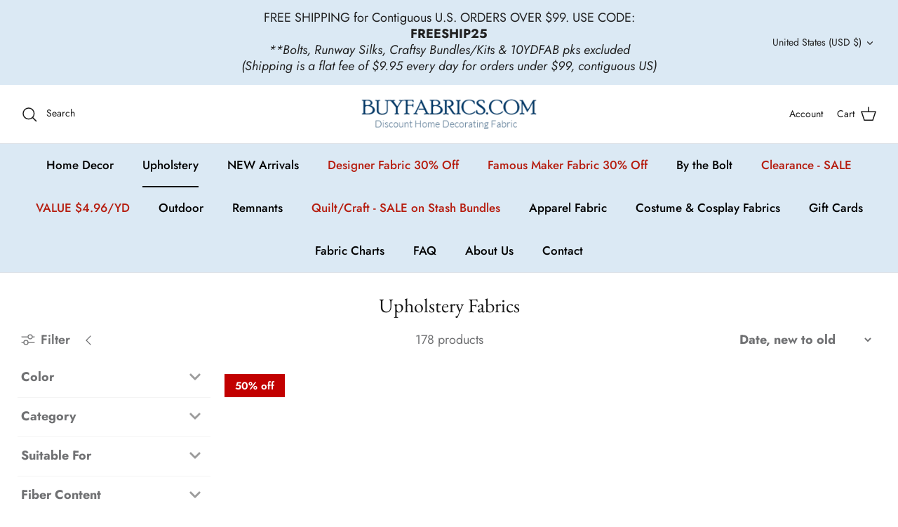

--- FILE ---
content_type: text/html; charset=utf-8
request_url: https://buyfabrics.com/collections/upholstery-fabrics?pageSize=40&refinementIds=4098251%3B4096667&sortBy=DateAdded&sortDirection=Desc
body_size: 54107
content:
<!DOCTYPE html>
<html lang="en">
<head>
  <!-- Symmetry 5.4.1 -->

  <link rel="preload" href="//buyfabrics.com/cdn/shop/t/13/assets/styles.css?v=47506922184836683441762728077" as="style">
  <meta charset="utf-8" />
<meta name="viewport" content="width=device-width,initial-scale=1.0" />
<meta http-equiv="X-UA-Compatible" content="IE=edge">

<link rel="preconnect" href="https://cdn.shopify.com" crossorigin>
<link rel="preconnect" href="https://fonts.shopify.com" crossorigin>
<link rel="preconnect" href="https://monorail-edge.shopifysvc.com"><link rel="preload" as="font" href="//buyfabrics.com/cdn/fonts/jost/jost_n4.d47a1b6347ce4a4c9f437608011273009d91f2b7.woff2" type="font/woff2" crossorigin><link rel="preload" as="font" href="//buyfabrics.com/cdn/fonts/jost/jost_n7.921dc18c13fa0b0c94c5e2517ffe06139c3615a3.woff2" type="font/woff2" crossorigin><link rel="preload" as="font" href="//buyfabrics.com/cdn/fonts/jost/jost_i4.b690098389649750ada222b9763d55796c5283a5.woff2" type="font/woff2" crossorigin><link rel="preload" as="font" href="//buyfabrics.com/cdn/fonts/jost/jost_i7.d8201b854e41e19d7ed9b1a31fe4fe71deea6d3f.woff2" type="font/woff2" crossorigin><link rel="preload" as="font" href="//buyfabrics.com/cdn/fonts/jost/jost_n5.7c8497861ffd15f4e1284cd221f14658b0e95d61.woff2" type="font/woff2" crossorigin><link rel="preload" as="font" href="//buyfabrics.com/cdn/fonts/ebgaramond/ebgaramond_n4.f03b4ad40330b0ec2af5bb96f169ce0df8a12bc0.woff2" type="font/woff2" crossorigin><link rel="preload" as="font" href="//buyfabrics.com/cdn/fonts/jost/jost_n4.d47a1b6347ce4a4c9f437608011273009d91f2b7.woff2" type="font/woff2" crossorigin><link rel="preload" href="//buyfabrics.com/cdn/shop/t/13/assets/vendor.min.js?v=11589511144441591071685678860" as="script">
<link rel="preload" href="//buyfabrics.com/cdn/shop/t/13/assets/theme.js?v=71270609837303867221685679003" as="script"><link rel="canonical" href="https://buyfabrics.com/collections/upholstery-fabrics" />

  <title>
    Upholstery Fabrics &ndash; Buy Fabrics
  </title>

  <meta property="og:site_name" content="Buy Fabrics">
<meta property="og:url" content="https://buyfabrics.com/collections/upholstery-fabrics">
<meta property="og:title" content="Upholstery Fabrics">
<meta property="og:type" content="product.group">
<meta property="og:description" content="BuyFabrics.com offers a large selection of discounted and designer fabrics. Shop from our huge inventory and Buy Discount and Designer Fabrics today!"><meta property="og:image" content="http://buyfabrics.com/cdn/shop/files/logo_1200x1200.png?v=1668717374">
  <meta property="og:image:secure_url" content="https://buyfabrics.com/cdn/shop/files/logo_1200x1200.png?v=1668717374">
  <meta property="og:image:width" content="1200">
  <meta property="og:image:height" content="628"><meta name="twitter:card" content="summary_large_image">
<meta name="twitter:title" content="Upholstery Fabrics">
<meta name="twitter:description" content="BuyFabrics.com offers a large selection of discounted and designer fabrics. Shop from our huge inventory and Buy Discount and Designer Fabrics today!">


  <link href="//buyfabrics.com/cdn/shop/t/13/assets/styles.css?v=47506922184836683441762728077" rel="stylesheet" type="text/css" media="all" />

  <script>
    window.theme = window.theme || {};
    theme.money_format_with_product_code_preference = "${{amount}} USD";
    theme.money_format_with_cart_code_preference = "${{amount}}";
    theme.money_format = "${{amount}}";
    theme.strings = {
      previous: "Previous",
      next: "Next",
      addressError: "Error looking up that address",
      addressNoResults: "No results for that address",
      addressQueryLimit: "You have exceeded the Google API usage limit. Consider upgrading to a \u003ca href=\"https:\/\/developers.google.com\/maps\/premium\/usage-limits\"\u003ePremium Plan\u003c\/a\u003e.",
      authError: "There was a problem authenticating your Google Maps API Key.",
      icon_labels_left: "Left",
      icon_labels_right: "Right",
      icon_labels_down: "Down",
      icon_labels_close: "Close",
      icon_labels_plus: "Plus",
      cart_terms_confirmation: "You must agree to the terms and conditions before continuing.",
      products_listing_from: "From",
      layout_live_search_see_all: "See all results",
      products_product_add_to_cart: "Add to Cart",
      products_variant_no_stock: "SOLD OUT",
      products_variant_non_existent: "Unavailable",
      products_product_pick_a: "Pick a",
      products_product_unit_price_separator: " \/ ",
      general_navigation_menu_toggle_aria_label: "Toggle menu",
      general_accessibility_labels_close: "Close",
      products_added_notification_title: "Just added",
      products_added_notification_item: "Item",
      products_added_notification_unit_price: "Item price",
      products_added_notification_quantity: "Qty",
      products_added_notification_total_price: "Total price",
      products_added_notification_shipping_note: "Excl. shipping",
      products_added_notification_keep_shopping: "Keep Shopping",
      products_added_notification_cart: "Cart",
      products_product_adding_to_cart: "Adding",
      products_product_added_to_cart: "Added to cart",
      products_added_notification_subtotal: "Subtotal",
      products_labels_sold_out: "SOLD OUT",
      products_labels_sale: "Sale",
      products_labels_percent_reduction: "[[ amount ]]% off",
      products_labels_value_reduction_html: "[[ amount ]] off",
      products_product_preorder: "Pre-order",
      general_quick_search_pages: "Pages",
      general_quick_search_no_results: "Sorry, we couldn\u0026#39;t find any results",
      collections_general_see_all_subcollections: "See all..."
    };
    theme.routes = {
      search_url: '/search',
      cart_url: '/cart',
      cart_add_url: '/cart/add',
      cart_change_url: '/cart/change',
      predictive_search_url: '/search/suggest'
    };
    theme.settings = {
      cart_type: "drawer",
      quickbuy_style: "button",
      avoid_orphans: true
    };
    document.documentElement.classList.add('js');
  </script><script>window.performance && window.performance.mark && window.performance.mark('shopify.content_for_header.start');</script><meta name="google-site-verification" content="fb92X9cUvci87d9YKWSKYR6uY5IfSz9TfBsF4udek4k">
<meta id="shopify-digital-wallet" name="shopify-digital-wallet" content="/64432898298/digital_wallets/dialog">
<meta name="shopify-checkout-api-token" content="c39cb7fffb01c6c3bb29eb8de38c6d5d">
<meta id="in-context-paypal-metadata" data-shop-id="64432898298" data-venmo-supported="false" data-environment="production" data-locale="en_US" data-paypal-v4="true" data-currency="USD">
<link rel="alternate" type="application/atom+xml" title="Feed" href="/collections/upholstery-fabrics.atom" />
<link rel="next" href="/collections/upholstery-fabrics?page=2">
<link rel="alternate" type="application/json+oembed" href="https://buyfabrics.com/collections/upholstery-fabrics.oembed">
<script async="async" src="/checkouts/internal/preloads.js?locale=en-US"></script>
<link rel="preconnect" href="https://shop.app" crossorigin="anonymous">
<script async="async" src="https://shop.app/checkouts/internal/preloads.js?locale=en-US&shop_id=64432898298" crossorigin="anonymous"></script>
<script id="apple-pay-shop-capabilities" type="application/json">{"shopId":64432898298,"countryCode":"US","currencyCode":"USD","merchantCapabilities":["supports3DS"],"merchantId":"gid:\/\/shopify\/Shop\/64432898298","merchantName":"Buy Fabrics","requiredBillingContactFields":["postalAddress","email","phone"],"requiredShippingContactFields":["postalAddress","email","phone"],"shippingType":"shipping","supportedNetworks":["visa","masterCard","amex","discover","elo","jcb"],"total":{"type":"pending","label":"Buy Fabrics","amount":"1.00"},"shopifyPaymentsEnabled":true,"supportsSubscriptions":true}</script>
<script id="shopify-features" type="application/json">{"accessToken":"c39cb7fffb01c6c3bb29eb8de38c6d5d","betas":["rich-media-storefront-analytics"],"domain":"buyfabrics.com","predictiveSearch":true,"shopId":64432898298,"locale":"en"}</script>
<script>var Shopify = Shopify || {};
Shopify.shop = "buyfabric.myshopify.com";
Shopify.locale = "en";
Shopify.currency = {"active":"USD","rate":"1.0"};
Shopify.country = "US";
Shopify.theme = {"name":"[FSA]-Symmetry for Mezereon filter","id":137074704634,"schema_name":"Symmetry","schema_version":"5.4.1","theme_store_id":null,"role":"main"};
Shopify.theme.handle = "null";
Shopify.theme.style = {"id":null,"handle":null};
Shopify.cdnHost = "buyfabrics.com/cdn";
Shopify.routes = Shopify.routes || {};
Shopify.routes.root = "/";</script>
<script type="module">!function(o){(o.Shopify=o.Shopify||{}).modules=!0}(window);</script>
<script>!function(o){function n(){var o=[];function n(){o.push(Array.prototype.slice.apply(arguments))}return n.q=o,n}var t=o.Shopify=o.Shopify||{};t.loadFeatures=n(),t.autoloadFeatures=n()}(window);</script>
<script>
  window.ShopifyPay = window.ShopifyPay || {};
  window.ShopifyPay.apiHost = "shop.app\/pay";
  window.ShopifyPay.redirectState = null;
</script>
<script id="shop-js-analytics" type="application/json">{"pageType":"collection"}</script>
<script defer="defer" async type="module" src="//buyfabrics.com/cdn/shopifycloud/shop-js/modules/v2/client.init-shop-cart-sync_C5BV16lS.en.esm.js"></script>
<script defer="defer" async type="module" src="//buyfabrics.com/cdn/shopifycloud/shop-js/modules/v2/chunk.common_CygWptCX.esm.js"></script>
<script type="module">
  await import("//buyfabrics.com/cdn/shopifycloud/shop-js/modules/v2/client.init-shop-cart-sync_C5BV16lS.en.esm.js");
await import("//buyfabrics.com/cdn/shopifycloud/shop-js/modules/v2/chunk.common_CygWptCX.esm.js");

  window.Shopify.SignInWithShop?.initShopCartSync?.({"fedCMEnabled":true,"windoidEnabled":true});

</script>
<script>
  window.Shopify = window.Shopify || {};
  if (!window.Shopify.featureAssets) window.Shopify.featureAssets = {};
  window.Shopify.featureAssets['shop-js'] = {"shop-cart-sync":["modules/v2/client.shop-cart-sync_ZFArdW7E.en.esm.js","modules/v2/chunk.common_CygWptCX.esm.js"],"init-fed-cm":["modules/v2/client.init-fed-cm_CmiC4vf6.en.esm.js","modules/v2/chunk.common_CygWptCX.esm.js"],"shop-button":["modules/v2/client.shop-button_tlx5R9nI.en.esm.js","modules/v2/chunk.common_CygWptCX.esm.js"],"shop-cash-offers":["modules/v2/client.shop-cash-offers_DOA2yAJr.en.esm.js","modules/v2/chunk.common_CygWptCX.esm.js","modules/v2/chunk.modal_D71HUcav.esm.js"],"init-windoid":["modules/v2/client.init-windoid_sURxWdc1.en.esm.js","modules/v2/chunk.common_CygWptCX.esm.js"],"shop-toast-manager":["modules/v2/client.shop-toast-manager_ClPi3nE9.en.esm.js","modules/v2/chunk.common_CygWptCX.esm.js"],"init-shop-email-lookup-coordinator":["modules/v2/client.init-shop-email-lookup-coordinator_B8hsDcYM.en.esm.js","modules/v2/chunk.common_CygWptCX.esm.js"],"init-shop-cart-sync":["modules/v2/client.init-shop-cart-sync_C5BV16lS.en.esm.js","modules/v2/chunk.common_CygWptCX.esm.js"],"avatar":["modules/v2/client.avatar_BTnouDA3.en.esm.js"],"pay-button":["modules/v2/client.pay-button_FdsNuTd3.en.esm.js","modules/v2/chunk.common_CygWptCX.esm.js"],"init-customer-accounts":["modules/v2/client.init-customer-accounts_DxDtT_ad.en.esm.js","modules/v2/client.shop-login-button_C5VAVYt1.en.esm.js","modules/v2/chunk.common_CygWptCX.esm.js","modules/v2/chunk.modal_D71HUcav.esm.js"],"init-shop-for-new-customer-accounts":["modules/v2/client.init-shop-for-new-customer-accounts_ChsxoAhi.en.esm.js","modules/v2/client.shop-login-button_C5VAVYt1.en.esm.js","modules/v2/chunk.common_CygWptCX.esm.js","modules/v2/chunk.modal_D71HUcav.esm.js"],"shop-login-button":["modules/v2/client.shop-login-button_C5VAVYt1.en.esm.js","modules/v2/chunk.common_CygWptCX.esm.js","modules/v2/chunk.modal_D71HUcav.esm.js"],"init-customer-accounts-sign-up":["modules/v2/client.init-customer-accounts-sign-up_CPSyQ0Tj.en.esm.js","modules/v2/client.shop-login-button_C5VAVYt1.en.esm.js","modules/v2/chunk.common_CygWptCX.esm.js","modules/v2/chunk.modal_D71HUcav.esm.js"],"shop-follow-button":["modules/v2/client.shop-follow-button_Cva4Ekp9.en.esm.js","modules/v2/chunk.common_CygWptCX.esm.js","modules/v2/chunk.modal_D71HUcav.esm.js"],"checkout-modal":["modules/v2/client.checkout-modal_BPM8l0SH.en.esm.js","modules/v2/chunk.common_CygWptCX.esm.js","modules/v2/chunk.modal_D71HUcav.esm.js"],"lead-capture":["modules/v2/client.lead-capture_Bi8yE_yS.en.esm.js","modules/v2/chunk.common_CygWptCX.esm.js","modules/v2/chunk.modal_D71HUcav.esm.js"],"shop-login":["modules/v2/client.shop-login_D6lNrXab.en.esm.js","modules/v2/chunk.common_CygWptCX.esm.js","modules/v2/chunk.modal_D71HUcav.esm.js"],"payment-terms":["modules/v2/client.payment-terms_CZxnsJam.en.esm.js","modules/v2/chunk.common_CygWptCX.esm.js","modules/v2/chunk.modal_D71HUcav.esm.js"]};
</script>
<script>(function() {
  var isLoaded = false;
  function asyncLoad() {
    if (isLoaded) return;
    isLoaded = true;
    var urls = ["https:\/\/chimpstatic.com\/mcjs-connected\/js\/users\/91776dd4235340b8c9274e5dc\/d5bfb4295e414fd2d85dd1d53.js?shop=buyfabric.myshopify.com","https:\/\/app.mezereon.net\/shopify\/enabled\/buyfabric.js?shop=buyfabric.myshopify.com","https:\/\/cdn.rebuyengine.com\/onsite\/js\/rebuy.js?shop=buyfabric.myshopify.com"];
    for (var i = 0; i < urls.length; i++) {
      var s = document.createElement('script');
      s.type = 'text/javascript';
      s.async = true;
      s.src = urls[i];
      var x = document.getElementsByTagName('script')[0];
      x.parentNode.insertBefore(s, x);
    }
  };
  if(window.attachEvent) {
    window.attachEvent('onload', asyncLoad);
  } else {
    window.addEventListener('load', asyncLoad, false);
  }
})();</script>
<script id="__st">var __st={"a":64432898298,"offset":-21600,"reqid":"276590b4-559a-4227-953f-11ed371c2daf-1768759307","pageurl":"buyfabrics.com\/collections\/upholstery-fabrics?pageSize=40\u0026refinementIds=4098251%3B4096667\u0026sortBy=DateAdded\u0026sortDirection=Desc","u":"7b7ba18344f9","p":"collection","rtyp":"collection","rid":402346213626};</script>
<script>window.ShopifyPaypalV4VisibilityTracking = true;</script>
<script id="captcha-bootstrap">!function(){'use strict';const t='contact',e='account',n='new_comment',o=[[t,t],['blogs',n],['comments',n],[t,'customer']],c=[[e,'customer_login'],[e,'guest_login'],[e,'recover_customer_password'],[e,'create_customer']],r=t=>t.map((([t,e])=>`form[action*='/${t}']:not([data-nocaptcha='true']) input[name='form_type'][value='${e}']`)).join(','),a=t=>()=>t?[...document.querySelectorAll(t)].map((t=>t.form)):[];function s(){const t=[...o],e=r(t);return a(e)}const i='password',u='form_key',d=['recaptcha-v3-token','g-recaptcha-response','h-captcha-response',i],f=()=>{try{return window.sessionStorage}catch{return}},m='__shopify_v',_=t=>t.elements[u];function p(t,e,n=!1){try{const o=window.sessionStorage,c=JSON.parse(o.getItem(e)),{data:r}=function(t){const{data:e,action:n}=t;return t[m]||n?{data:e,action:n}:{data:t,action:n}}(c);for(const[e,n]of Object.entries(r))t.elements[e]&&(t.elements[e].value=n);n&&o.removeItem(e)}catch(o){console.error('form repopulation failed',{error:o})}}const l='form_type',E='cptcha';function T(t){t.dataset[E]=!0}const w=window,h=w.document,L='Shopify',v='ce_forms',y='captcha';let A=!1;((t,e)=>{const n=(g='f06e6c50-85a8-45c8-87d0-21a2b65856fe',I='https://cdn.shopify.com/shopifycloud/storefront-forms-hcaptcha/ce_storefront_forms_captcha_hcaptcha.v1.5.2.iife.js',D={infoText:'Protected by hCaptcha',privacyText:'Privacy',termsText:'Terms'},(t,e,n)=>{const o=w[L][v],c=o.bindForm;if(c)return c(t,g,e,D).then(n);var r;o.q.push([[t,g,e,D],n]),r=I,A||(h.body.append(Object.assign(h.createElement('script'),{id:'captcha-provider',async:!0,src:r})),A=!0)});var g,I,D;w[L]=w[L]||{},w[L][v]=w[L][v]||{},w[L][v].q=[],w[L][y]=w[L][y]||{},w[L][y].protect=function(t,e){n(t,void 0,e),T(t)},Object.freeze(w[L][y]),function(t,e,n,w,h,L){const[v,y,A,g]=function(t,e,n){const i=e?o:[],u=t?c:[],d=[...i,...u],f=r(d),m=r(i),_=r(d.filter((([t,e])=>n.includes(e))));return[a(f),a(m),a(_),s()]}(w,h,L),I=t=>{const e=t.target;return e instanceof HTMLFormElement?e:e&&e.form},D=t=>v().includes(t);t.addEventListener('submit',(t=>{const e=I(t);if(!e)return;const n=D(e)&&!e.dataset.hcaptchaBound&&!e.dataset.recaptchaBound,o=_(e),c=g().includes(e)&&(!o||!o.value);(n||c)&&t.preventDefault(),c&&!n&&(function(t){try{if(!f())return;!function(t){const e=f();if(!e)return;const n=_(t);if(!n)return;const o=n.value;o&&e.removeItem(o)}(t);const e=Array.from(Array(32),(()=>Math.random().toString(36)[2])).join('');!function(t,e){_(t)||t.append(Object.assign(document.createElement('input'),{type:'hidden',name:u})),t.elements[u].value=e}(t,e),function(t,e){const n=f();if(!n)return;const o=[...t.querySelectorAll(`input[type='${i}']`)].map((({name:t})=>t)),c=[...d,...o],r={};for(const[a,s]of new FormData(t).entries())c.includes(a)||(r[a]=s);n.setItem(e,JSON.stringify({[m]:1,action:t.action,data:r}))}(t,e)}catch(e){console.error('failed to persist form',e)}}(e),e.submit())}));const S=(t,e)=>{t&&!t.dataset[E]&&(n(t,e.some((e=>e===t))),T(t))};for(const o of['focusin','change'])t.addEventListener(o,(t=>{const e=I(t);D(e)&&S(e,y())}));const B=e.get('form_key'),M=e.get(l),P=B&&M;t.addEventListener('DOMContentLoaded',(()=>{const t=y();if(P)for(const e of t)e.elements[l].value===M&&p(e,B);[...new Set([...A(),...v().filter((t=>'true'===t.dataset.shopifyCaptcha))])].forEach((e=>S(e,t)))}))}(h,new URLSearchParams(w.location.search),n,t,e,['guest_login'])})(!0,!0)}();</script>
<script integrity="sha256-4kQ18oKyAcykRKYeNunJcIwy7WH5gtpwJnB7kiuLZ1E=" data-source-attribution="shopify.loadfeatures" defer="defer" src="//buyfabrics.com/cdn/shopifycloud/storefront/assets/storefront/load_feature-a0a9edcb.js" crossorigin="anonymous"></script>
<script crossorigin="anonymous" defer="defer" src="//buyfabrics.com/cdn/shopifycloud/storefront/assets/shopify_pay/storefront-65b4c6d7.js?v=20250812"></script>
<script data-source-attribution="shopify.dynamic_checkout.dynamic.init">var Shopify=Shopify||{};Shopify.PaymentButton=Shopify.PaymentButton||{isStorefrontPortableWallets:!0,init:function(){window.Shopify.PaymentButton.init=function(){};var t=document.createElement("script");t.src="https://buyfabrics.com/cdn/shopifycloud/portable-wallets/latest/portable-wallets.en.js",t.type="module",document.head.appendChild(t)}};
</script>
<script data-source-attribution="shopify.dynamic_checkout.buyer_consent">
  function portableWalletsHideBuyerConsent(e){var t=document.getElementById("shopify-buyer-consent"),n=document.getElementById("shopify-subscription-policy-button");t&&n&&(t.classList.add("hidden"),t.setAttribute("aria-hidden","true"),n.removeEventListener("click",e))}function portableWalletsShowBuyerConsent(e){var t=document.getElementById("shopify-buyer-consent"),n=document.getElementById("shopify-subscription-policy-button");t&&n&&(t.classList.remove("hidden"),t.removeAttribute("aria-hidden"),n.addEventListener("click",e))}window.Shopify?.PaymentButton&&(window.Shopify.PaymentButton.hideBuyerConsent=portableWalletsHideBuyerConsent,window.Shopify.PaymentButton.showBuyerConsent=portableWalletsShowBuyerConsent);
</script>
<script data-source-attribution="shopify.dynamic_checkout.cart.bootstrap">document.addEventListener("DOMContentLoaded",(function(){function t(){return document.querySelector("shopify-accelerated-checkout-cart, shopify-accelerated-checkout")}if(t())Shopify.PaymentButton.init();else{new MutationObserver((function(e,n){t()&&(Shopify.PaymentButton.init(),n.disconnect())})).observe(document.body,{childList:!0,subtree:!0})}}));
</script>
<script id='scb4127' type='text/javascript' async='' src='https://buyfabrics.com/cdn/shopifycloud/privacy-banner/storefront-banner.js'></script><link id="shopify-accelerated-checkout-styles" rel="stylesheet" media="screen" href="https://buyfabrics.com/cdn/shopifycloud/portable-wallets/latest/accelerated-checkout-backwards-compat.css" crossorigin="anonymous">
<style id="shopify-accelerated-checkout-cart">
        #shopify-buyer-consent {
  margin-top: 1em;
  display: inline-block;
  width: 100%;
}

#shopify-buyer-consent.hidden {
  display: none;
}

#shopify-subscription-policy-button {
  background: none;
  border: none;
  padding: 0;
  text-decoration: underline;
  font-size: inherit;
  cursor: pointer;
}

#shopify-subscription-policy-button::before {
  box-shadow: none;
}

      </style>

<script>window.performance && window.performance.mark && window.performance.mark('shopify.content_for_header.end');</script>




<script>
  var fqa = {"product":{"Halves":{"unit":"yd","multiplier":2,"multi":2,"divider":0.5,"minimum":2,"min":2,"property":"Cut Length","unit_per_short":"\/yd","unit_per_long":"per yard","unit_name":"yard","strings":{"unit_singular":"Yard","unit_plural":"Yards","separator_less_then_one":" of a ","separator_more_then_one":" Continuous "}},"Quarters":{"unit":"yd","multiplier":4,"multi":4,"divider":0.25,"minimum":1,"min":1,"property":"Cut Length","unit_per_short":"\/yd","unit_per_long":"per yard","unit_name":"yard","strings":{"unit_singular":"Yard","unit_plural":"Yards","separator_less_then_one":" of a ","separator_more_then_one":" Continuous "}},"Yardage":{"unit":"yd","multiplier":8,"multi":8,"divider":0.125,"minimum":2,"min":2,"property":"Cut Length","unit_per_short":"\/yd","unit_per_long":"per yard","unit_name":"yard","strings":{"unit_singular":"Yard","unit_plural":"Yards","separator_less_then_one":" of a ","separator_more_then_one":" Continuous "}}},"strings":{"separator_less_then_one":" of a ","separator_more_then_one":" Continuous ","unit_singular":"Yard","unit_plural":"Yards"}};
  var cartJson = {"note":null,"attributes":{},"original_total_price":0,"total_price":0,"total_discount":0,"total_weight":0.0,"item_count":0,"items":[],"requires_shipping":false,"currency":"USD","items_subtotal_price":0,"cart_level_discount_applications":[],"checkout_charge_amount":0};
  var themeName = "Symmetry";
</script>


<script src="https://cdn.fabricshop.app/v2.1.1/FabricShop.js?shop=buyfabric.myshopify.com" crossorigin="anonymous" defer></script>




<style>

/* Button Childern CSS to fix events */
[data-fsa-add-to-cart] > *,
button[name=checkout] > *,
input[name=checkout] > *,
button[name=update] > *,
input[name=update]  > * {
  pointer-events: none;
}

button[data-fsa-minus-cart],
button[data-fsa-plus-cart],
button[data-fsa-minus],
button[data-fsa-plus] {
  box-sizing: inherit;
  border-width: 0;
  border-style: solid;
  border-color: #e2e8f0;
  font-family: inherit;
  margin: 0;
  overflow: visible;
  text-transform: none;
  -webkit-appearance: button;
  background: transparent;
  cursor: pointer;
  line-height: inherit;
  background-color: #e2e8f0;
  font-weight: 700;
  padding-top: 0.25rem;
  padding-bottom: 0.25rem;
  padding-left: 0.75rem;
  padding-right: 0.75rem;
  color: #2d3748;
  font-size: 1.125rem;
}

button[data-fsa-plus-cart],
button[data-fsa-plus] {
  border-top-right-radius: 0.25rem;
  border-bottom-right-radius: 0.25rem;
}

button[data-fsa-minus-cart],
button[data-fsa-minus] {
  border-top-left-radius: 0.25rem;
  border-bottom-left-radius: 0.25rem;
}

button[data-fsa-minus-cart]:not([disabled]):hover,
button[data-fsa-plus-cart]:not([disabled]):hover,
button[data-fsa-minus]:not([disabled]):hover,
button[data-fsa-plus]:not([disabled]):hover {
  background-color: #cbd5e0;
}

button[data-fsa-minus-cart]:focus,
button[data-fsa-plus-cart]:focus,
button[data-fsa-minus]:focus,
button[data-fsa-plus]:focus {
  outline: 1px dotted;
  outline: 5px auto -webkit-focus-ring-color;
}

button[data-fsa-minus-cart]:disabled,
button[data-fsa-plus-cart]:disabled,
button[data-fsa-minus]:disabled,
button[data-fsa-plus]:disabled {
  cursor: not-allowed;
}

input[data-fsa-input-cart],
input[data-fsa-input] {
  box-sizing: inherit;
  border-width: 0;
  border-style: solid;
  border-color: #e2e8f0;
  font-family: inherit;
  font-size: 16px;
  margin: 0;
  overflow: visible;
  padding: 0;
  line-height: inherit;
  color: #333;
  text-align: center;
  width: 3rem;
}

div[data-fsa-container-cart],
div[data-fsa-container-product] {
  font-family: -apple-system, BlinkMacSystemFont, "Segoe UI", Roboto,
    "Helvetica Neue", Arial, "Noto Sans", sans-serif, "Apple Color Emoji",
    "Segoe UI Emoji", "Segoe UI Symbol", "Noto Color Emoji";
  line-height: 1.5;
  box-sizing: inherit;
  border-width: 0;
  border-style: solid;
  border-color: #e2e8f0;
  display: inline-flex;
}

/* Additional styles */
input[data-fsa-input-cart],
input[data-fsa-input] {
  display: inline-block;
  background-color: white;
  border-radius: 0;
  min-height: 0;
}

/* Custom CSS */


/* Units */


[data-fsa-unit-long-type="Halves"]:after {
  content: "per yard";
}

[data-fsa-unit-short-type="Halves"]:after {
  content: "/yd";
}


[data-fsa-unit-long-type="Quarters"]:after {
  content: "per yard";
}

[data-fsa-unit-short-type="Quarters"]:after {
  content: "/yd";
}


[data-fsa-unit-long-type="Yardage"]:after {
  content: "per yard";
}

[data-fsa-unit-short-type="Yardage"]:after {
  content: "/yd";
}

</style>





 <!--begin-boost-pfs-filter-css-->
   
 <!--end-boost-pfs-filter-css-->

 
<style type="text/css">
  #mz-app {
    min-height: 350px;
    position: relative;
    width: 100%;
}

.mz-loader {
    left: 0;
    margin: auto;
    overflow: auto;
    position: absolute;
    right: 0;
    top: 150px;
}

[v-cloak] {
    display: none;
}.mezereon .main-search__results {
        display: none !important;
    }.mezereon.template-collection .utility-bar,
    .mezereon.template-collection .filters__heading,
    .mezereon.template-collection #CollectionFilterForm,
    .mezereon.template-collection .filters-adjacent.collection-listing,
    .mezereon.template-collection .filter-shade,
    .mezereon.template-collection .pagination {
        display: none !important;
    }
</style>
<script type="text/javascript">
  (function (w) {
    w.mz = w.mz || {}; w.mz.track = w.mz.track || function () { (w.mz.q = w.mz.q || []).push(arguments) }
    w.mz.config = {
      tracking: {
        url: 'https://t.mezereon.net/t',
        key: 'track-5ed22153-2665-4827-a718-3b1eba2cb9b3',
        log: false
      },
      search: {
        url: 'https://api.mezereon.net/api/1.0',
        key: 'search-01a38a26-9539-49b7-b8e1-4dd2345d890f'
      },
      cookieless: {
        sort: true
      }
    };
    w.mz.moneyFormat="${{amount}}";
    var c = w.mz.context = {}; c.shopName="Buy Fabrics"; c.pageTitle="Upholstery Fabrics"; c.vendorShow=false;c.pageUrl="/collections/upholstery-fabrics"; c.tags=['collection']; c.handle="upholstery-fabrics";c.filter="collections=upholstery-fabrics";c.filterShow=true;
  })(window);
</script>
<script src="https://cdn.jsdelivr.net/npm/vue@2.7.14/dist/vue.min.js"></script>
<script src="https://cdn.jsdelivr.net/npm/@mezereon/ui-shopify@1.0.85/dist/ui-shopify.umd.min.js" defer></script>
<script src="//buyfabrics.com/cdn/shop/t/13/assets/mezereon.js?v=90537756639457711571685678996" defer></script>
<link rel="stylesheet" href="https://cdn.jsdelivr.net/npm/@mezereon/ui-shopify@1.0.85/dist/ui-shopify.css">
<link href="//buyfabrics.com/cdn/shop/t/13/assets/mezereon.css?v=47619792071552430751686154357" rel="stylesheet" type="text/css" media="all" />
<link href="//buyfabrics.com/cdn/shop/t/13/assets/mezereon-product-layout-grid.css?v=134237433006646894811685678998" rel="stylesheet" type="text/css" media="all" />
<style type="text/css">
  :root {
  --wrapper-bg-color: #FFFFFFFF;
  --wrapper-bg-color-hover: #FFFFFFFF;
  --image-max-width: 400px;
  --image-max-height: 600px;
  --image-bg-color: #FFFFFFFF;
  --image-bg-color-hover: #FFFFFFFF;
  --add2cart-enabled:inline-block;
  --add2cart-bg-color: #222222FF;
  --add2cart-bg-color-hover: #FFFFFFFF;
  --add2cart-text-color: #FFFFFFFF;
  --add2cart-text-color-hover: #111111FF;
  --add2cart-border-color: #222222FF;
  --add2cart-border-color-hover: #111111FF;
  --quickview-enabled:none;
  --quickview-bg-color: #222222FF;
  --quickview-bg-color-hover: #FFFFFFFF;
  --quickview-text-color: #FFFFFFFF;
  --quickview-text-color-hover: #111111FF;
  --quickview-border-color: #222222FF;
  --quickview-border-color-hover: #111111FF;
  --sale-bg-color: #FF0000FF;
  --sale-text-color: #FFFFFFFF;
  --sale-border-color: #FF0000FF;
  --sold-out-bg-color: #0B0B0B4D;
  --sold-out-text-color: #FFFFFFFF;
  --sold-out-border-color: #FFFFFFFF;
  --info-bg-color: #FFFFFF00;
  --info-bg-color-hover: #FFFFFF00;
  --info-title-color: #333333FF;
  --info-title-color-hover: #000000FF;
  --info-vendor-color: #666666FF;
  --info-price-color: #333333FF;
  --info-old-price-color: #333333FF;
  --info-sale-price-color: #FF0000FF;
  --reviews-fill-color: #FAAD14FF;
  --reviews-border-color: #FAAD14FF;
  --reviews-empty-color: #F1F1F1FF;
}/* Wrapper */
.mz-item-wrapper {
}

.mz-item-wrapper .mz-item-card {
}

.mz-item-card .mz-item-inner {
}

.mz-item-card .mz-item-image {
}

/* Sale Label */
.mz-item-card .mz-item-inner .mz-item-sale-label {
}

/* Sold Out Label */
.mz-item-card .mz-item-inner .mz-item-sold-out-label {
}

/* Add To Cart */
.mz-item-card .mz-add2cart {
}

/* Bottom Right */
.mz-style-bottom-right .mz-add2cart {
}

/* Bottom */
.mz-style-bottom .mz-add2cart {
}

/* Center */
.mz-style-center .mz-add2cart {
}

/* Product Info */
.mz-item-title {
}

.mz-item-vendor {
}

.mz-item-old-price {
}

.mz-item-price {
}

.mz-item-sale-price {
}

/* Product Reviews */
.mz-reviews {
}
</style>
<!-- BEGIN app block: shopify://apps/product-blocker-ageo/blocks/app-embed/cebd97aa-ffad-40fc-90fb-b9ee6a39f8b6 --><script>
    window.ZAPB_COLLECTS = {
        
        
            
                "yellow-cotton-stripe-basket-canvas-home-decorating-fabric-100967":[406806659322,400908058874,402328355066,402328289530,402328486138,402329305338,437253079290,402329403642,402329600250,402330222842,402330321146,402330353914,406049292538,402332942586,421197676794,405474443514,402334810362,409220415738,413323886842,402340839674,402340905210,402340970746,409368461562,409296175354,409296109818,410439811322,402344607994,402344706298,402344739066,402346213626,405473755386,406049849594],
            
                "green-linen-convington-slub-canvas-woven-fabric-aps9683":[406806659322,400908058874,402328355066,402328289530,402328486138,402287132922,406049030394,402332942586,421197676794,405474574586,402334810362,402337104122,402337071354,402336874746,409220415738,409368461562,406077866234,413323854074,402343919866,402343887098,402344018170,402346213626,406049554682,405473820922],
            
                "purple-linen-convington-slub-canvas-woven-fabric-aps9675":[406806659322,400908058874,402328355066,402328289530,402328486138,406049227002,402332942586,421197676794,405474574586,402334810362,402337104122,402337071354,402336874746,409220415738,402287263994,409368461562,406077866234,413323854074,402343919866,402343887098,402344018170,402346213626,405473820922,406049718522],
            
                "red-washed-irish-linen-moygashel-slub-solid-canvas-woven-fabric-aps9673":[406806659322,400908058874,402328355066,402328289530,402328486138,406049194234,402332942586,421197676794,405474574586,402334810362,402337104122,402337071354,402336874746,431155740922,409220415738,409368461562,406077866234,413323854074,402343919866,402343887098,402344018170,402346213626,405473820922,406049751290],
            
                "deep-gray-washed-irish-linen-moygashel-solid-canvas-woven-fabric-aps9671":[406806659322,400908058874,402328355066,402328289530,402328486138,402287165690,406048997626,402332942586,421197676794,405474574586,402334810362,402337104122,402337071354,402336874746,431155740922,409220415738,409368461562,406077866234,413323854074,402343919866,402343887098,402344018170,402346213626,406049521914,405473820922],
            
                "brown-linen-convington-slub-canvas-woven-fabric-aps9670":[406806659322,402287067386,400908058874,402328355066,402328289530,402328486138,406048964858,402332942586,405474574586,402334810362,402337104122,402337071354,402336874746,409220415738,409368461562,406077866234,413323854074,402343919866,402343887098,402344018170,406049456378,402346213626,405473820922],
            
                "coral-orange-linen-convington-slub-canvas-woven-fabric-aps9668":[406806659322,400908058874,402328355066,402328289530,402328486138,406049128698,402332942586,421197676794,405474574586,402334810362,402337104122,402337071354,402336874746,409220415738,402287198458,409368461562,406077866234,413323854074,402343919866,402343887098,402344018170,402346213626,405473820922,406049652986],
            
                "red-linen-slub-solid-canvas-woven-fabric-aps9667":[406806659322,400908058874,402328355066,402328289530,402328486138,406049194234,402332942586,405474574586,402334810362,402337104122,402337071354,402336874746,409220415738,409368461562,406077866234,413323854074,402343919866,402343887098,402344018170,402346213626,405473820922,406049751290],
            
                "red-linen-slub-solid-canvas-woven-fabric-aps9666":[406806659322,400908058874,402328355066,402328289530,402328486138,406049194234,402332942586,405474574586,402334810362,402337104122,402337071354,402336874746,409220415738,409368461562,406077866234,413323854074,402343919866,402343887098,402344018170,402346213626,405473820922,406049751290],
            
                "charcoal-gray-moygashel-washed-irish-linen-solid-home-decorating-fabric-aps9202":[406806659322,400908058874,402287165690,406048997626,402332942586,421197676794,402334908666,405474574586,402334810362,402337071354,402336874746,431155740922,406077866234,413323854074,402343919866,402343887098,402344018170,402346213626,406049521914,405473820922,402326618362],
            
                "teal-moygashel-washed-irish-linen-solid-woven-home-decorating-fabric-aps9203":[406806659322,400908058874,406049259770,402332942586,421197676794,402334908666,405474574586,402334810362,402337071354,402336874746,431155740922,406077866234,413323854074,402343919866,402343887098,402344018170,402346213626,405473820922,406049784058,402326618362],
            
                "purple-moygashel-washed-irish-linen-solid-woven-home-decorating-fabric-aps9204":[406806659322,400908058874,406049227002,402332942586,421197676794,402334908666,405474574586,402334810362,402337071354,402336874746,431155740922,402287263994,406077866234,413323854074,402343919866,402343887098,402344018170,402346213626,405473820922,406049718522,402326618362],
            
                "blue-moygashel-washed-irish-linen-solid-home-decorating-woven-fabric-aps9205":[406806659322,402287100154,400908058874,406048866554,402332942586,421197676794,402334908666,405474574586,402334810362,402337071354,402336874746,431155740922,406077866234,413323854074,402343919866,402343887098,402344018170,406049489146,402346213626,405473820922,402326618362],
            
                "green-moygashel-washed-irish-linen-solid-home-decorating-woven-fabric-aps9206":[406806659322,400908058874,402287132922,406049030394,402332942586,421197676794,402334908666,405474574586,402334810362,402337071354,402336874746,431155740922,406077866234,413323854074,402343919866,402343887098,402344018170,402346213626,406049554682,405473820922,402326618362],
            
                "yellow-moygashel-washed-irish-linen-solid-home-decorating-woven-fabric-aps9207":[406806659322,400908058874,406049292538,402332942586,421197676794,402334908666,405474574586,402334810362,402337071354,402336874746,431155740922,406077866234,413323854074,402343919866,402343887098,402344018170,402346213626,405473820922,406049849594,402326618362],
            
                "light-green-moygashel-washed-irish-linen-solid-home-decorating-woven-fabric-aps9209":[406806659322,400908058874,402287132922,406049030394,402332942586,421197676794,402334908666,405474574586,402334810362,402337071354,402336874746,431155740922,406077866234,413323854074,402343919866,402343887098,402344018170,402346213626,406049554682,405473820922,402326618362],
            
                "mint-green-moygashel-washed-irish-linen-solid-home-decorating-woven-fabric-aps9210":[406806659322,400908058874,402287132922,406049030394,402332942586,421197676794,402334908666,405474574586,402334810362,402337071354,402336874746,431155740922,406077866234,413323854074,402343919866,402343887098,402344018170,402346213626,406049554682,405473820922,402326618362],
            
                "deep-gray-moygashel-washed-irish-linen-solid-home-decorating-woven-fabric-aps9211":[406806659322,400908058874,402287165690,406048997626,402332942586,421197676794,402334908666,405474574586,402334810362,402337071354,402336874746,431155740922,406077866234,413323854074,402343919866,402343887098,402344018170,402346213626,406049521914,405473820922,402326618362],
            
                "pink-moygashel-washed-irish-linen-solid-home-decorating-woven-fabric-aps9208":[406806659322,400908058874,406049161466,402332942586,421197676794,402334908666,405474574586,402334810362,402337071354,402336874746,431155740922,402287231226,406077866234,413323854074,402343919866,402343887098,402344018170,402346213626,405473820922,406049685754,402326618362],
            
                "red-8-oz-solid-cotton-canvas-woven-fabric-aps8471":[406806659322,402326847738,406050275578,400908058874,402328289530,402328486138,402330419450,402329600250,402330321146,402330353914,406049194234,402332942586,421197676794,405474509050,402334810362,402338545914,409368461562,425460171002,419061661946,410439811322,406077866234,413323854074,414407786746,402343919866,402343887098,402344018170,402346213626,405473788154,406049751290,402326618362],
            
                "deep-red-8-oz-solid-cotton-canvas-woven-fabric-aps8470":[406806659322,402326847738,406050275578,400908058874,402328289530,402328486138,402330419450,402329600250,402330321146,402330353914,406049194234,402332942586,405474509050,402334810362,402338545914,409368461562,425460171002,419061661946,410439811322,406077866234,413323854074,414407786746,402343919866,402343887098,402344018170,402346213626,405473788154,406049751290,402326618362],
            
                "orange-8-oz-solid-cotton-canvas-woven-fabric-aps8469":[406806659322,402326847738,406050144506,400908058874,402328289530,402328486138,402330419450,402329600250,402330321146,402330353914,406049128698,402332942586,421197676794,405474509050,402334810362,402338545914,402287198458,409368461562,425460171002,419061661946,410439811322,406077866234,413323854074,414407786746,402343919866,402343887098,402344018170,402346213626,405473788154,406049652986,402326618362],
            
                "red-8-oz-solid-cotton-canvas-woven-fabric-aps8466":[406806659322,402326847738,406050275578,400908058874,402328289530,402328486138,402330419450,402329600250,402330321146,402330353914,406049194234,402332942586,421197676794,405474509050,402334810362,402338545914,409368461562,425460171002,419061661946,410439811322,406077866234,413323854074,414407786746,402343919866,402343887098,402344018170,402346213626,405473788154,406049751290,402326618362],
            
                "hunter-green-8-oz-solid-cotton-canvas-woven-fabric-aps8465":[406806659322,402326847738,406050078970,400908058874,402328289530,402328486138,402330419450,402329600250,402330321146,402330353914,402287132922,406049030394,402332942586,405474509050,402334810362,402338545914,409368461562,425460171002,419061661946,410439811322,406077866234,413323854074,414407786746,402343919866,402343887098,402344018170,402346213626,406049554682,405473788154,402326618362],
            
                "beige-8-oz-solid-cotton-canvas-woven-fabric-aps8460":[406806659322,406049915130,402326847738,402287067386,400908058874,402328289530,402328486138,402330419450,402329600250,402330321146,402330353914,406048899322,402332942586,421197676794,405474509050,402334810362,402338545914,409368461562,425460171002,419061661946,410439811322,406077866234,413323854074,414407786746,402343919866,402343887098,402344018170,406049390842,402346213626,405473788154,402326618362],
            
                "orange-8-oz-solid-cotton-canvas-woven-fabric-aps8457":[406806659322,402326847738,406050144506,400908058874,402328289530,402328486138,402330419450,402329600250,402330321146,402330353914,406049128698,402332942586,405474509050,402334810362,402338545914,402287198458,409368461562,425460171002,419061661946,410439811322,406077866234,413323854074,414407786746,402343919866,402343887098,402344018170,402346213626,405473788154,406049652986,402326618362],
            
                "tan-beige-8-oz-solid-cotton-canvas-woven-fabric-aps8448":[406806659322,406049915130,402326847738,402287067386,400908058874,402328289530,402328486138,402330419450,402329600250,402330321146,402330353914,406048899322,402332942586,421197676794,405474509050,402334810362,402338545914,409368461562,425460171002,419061661946,410439811322,406077866234,413323854074,414407786746,402343919866,402343887098,402344018170,406049390842,402346213626,405473788154,402326618362],
            
                "red-8-oz-solid-cotton-canvas-woven-fabric-aps8446":[406806659322,402326847738,406050275578,400908058874,402328289530,402328486138,402330419450,402329600250,402330321146,402330353914,406049194234,402332942586,421197676794,405474509050,402334810362,402338545914,409368461562,425460171002,419061661946,410439811322,406077866234,413323854074,414407786746,402343919866,402343887098,402344018170,402346213626,405473788154,406049751290,402326618362],
            
                "red-8-oz-solid-cotton-canvas-woven-fabric-aps8445":[406806659322,402326847738,406050275578,400908058874,402328289530,402328486138,402330419450,402329600250,402330321146,402330353914,406049194234,402332942586,421197676794,405474509050,402334810362,402338545914,409368461562,425460171002,419061661946,410439811322,406077866234,413323854074,414407786746,402343919866,402343887098,402344018170,402346213626,405473788154,406049751290,402326618362],
            
                "yellow-8-oz-solid-cotton-canvas-woven-fabric-aps8443":[406806659322,402326847738,406050373882,400908058874,402328289530,402328486138,402330419450,402329600250,402330321146,402330353914,406049292538,402332942586,405474509050,402334810362,402338545914,409368461562,425460171002,419061661946,410439811322,406077866234,413323854074,414407786746,402343919866,402343887098,402344018170,402346213626,405473788154,406049849594,402326618362],
            
                "faded-red-8-oz-solid-cotton-canvas-woven-fabric-aps8440":[406806659322,402326847738,406050275578,400908058874,402328289530,402328486138,402330419450,402329600250,402330321146,402330353914,406049194234,402332942586,421197676794,405474509050,402334810362,402338545914,409368461562,425460171002,419061661946,410439811322,406077866234,413323854074,414407786746,402343919866,402343887098,402344018170,402346213626,405473788154,406049751290,402326618362],
            
                "yellow-8-oz-solid-cotton-canvas-woven-fabric-aps8439":[406806659322,402326847738,406050373882,400908058874,402328289530,402328486138,402330419450,402329600250,402330321146,402330353914,406049292538,402332942586,421197676794,405474509050,402334810362,402338545914,409368461562,425460171002,419061661946,410439811322,406077866234,413323854074,414407786746,402343919866,402343887098,402344018170,402346213626,405473788154,406049849594,402326618362],
            
                "beige-8-oz-solid-cotton-canvas-woven-fabric-aps8437":[406806659322,406049915130,402326847738,402287067386,400908058874,402328289530,402328486138,402330419450,402329600250,402330321146,402330353914,406048899322,402332942586,421197676794,405474509050,402334810362,402338545914,409368461562,425460171002,419061661946,410439811322,406077866234,413323854074,414407786746,402343919866,402343887098,402344018170,406049390842,402346213626,405473788154,402326618362],
            
                "tan-beige-cotton-basket-canvas-home-decorating-fabric-aps8391":[406806659322,402287067386,400908058874,402328355066,402328289530,402328486138,402329600250,402330321146,402330353914,406048899322,402332942586,405474509050,402334810362,409368461562,425460171002,410439811322,406077866234,413323854074,402343919866,402343887098,402344018170,406049390842,402346213626,405473788154],
            
                "green-yellow-ivory-cotton-poly-broken-herringbone-woven-decorating-fabric-aps8393":[406806659322,400908058874,402329600250,402330321146,402330353914,402287132922,406143205626,406049030394,402332942586,421197676794,405474509050,402334810362,413323886842,425460171002,414739431674,410439876858,406077866234,413323854074,414406279418,402333204730,402346377466,402346213626,406049554682,405473788154],
            
                "rosy-mauve-purple-cotton-blend-slub-dobby-woven-home-decorating-fabric-aps8390":[406806659322,400908058874,402329600250,402330321146,402330353914,406049227002,402332942586,405474509050,402334810362,413323886842,402287263994,425460171002,414739431674,410439876858,406077866234,413323854074,414406279418,402333204730,402346377466,402346213626,405473788154,406049718522],
            
                "beige-gray-brown-polyester-blend-3d-cube-stripe-damask-decorating-fabric-aps8388":[406806659322,402287067386,400908058874,406048899322,402332942586,406037856506,405474574586,402334810362,402335662330,402335596794,402335695098,405466579194,413323886842,411325366522,414739431674,410026475770,406077866234,413323854074,414406279418,402333204730,402346377466,406049390842,406037823738,402346213626,405473820922],
            
                "black-light-gray-textured-dobby-woven-home-decorating-fabric-aps8387":[406806659322,405433647354,400908058874,402329600250,402330321146,402330353914,402287165690,406048997626,402332942586,405474509050,402334810362,413323886842,425460171002,414739431674,410439844090,406077866234,413323854074,414406279418,402333204730,402346377466,402346213626,406049521914,405473788154],
            
                "taupe-beige-gray-polyester-blend-slub-texture-home-decorating-fabric-aps8386":[406806659322,402287067386,400908058874,406048899322,402332942586,421197676794,406037856506,405474509050,402334810362,405466513658,413323886842,414739431674,410026344698,406077866234,413323854074,414406279418,402333204730,402346377466,406049390842,406037823738,402346213626,405473788154],
            
                "green-white-polyester-textured-slub-woven-home-decorating-fabric-aps8385":[406806659322,400908058874,402287132922,406049030394,402332942586,421197676794,406037856506,405474509050,402334810362,405466513658,402339135738,413323886842,414739431674,410026049786,406077866234,413323854074,414406279418,402333204730,402346377466,406037823738,402346213626,406049554682,405473788154],
            
                "blue-light-gray-multi-abstract-jacquard-home-decorating-fabric-aps8384":[406806659322,402287100154,400908058874,406048866554,402332942586,421197676794,406037856506,405474509050,402334810362,402335662330,402335596794,402335695098,405466513658,413323886842,414739431674,410026377466,406077866234,413323854074,414406279418,402333204730,402346377466,406049489146,406037823738,402346213626,405473788154],
            
                "white-moygashel-twill-irish-linen-solid-woven-home-decorating-fabric-aps7431":[406806659322,400908058874,402334908666,402334810362,402337071354,402336874746,431155740922,406077866234,413323854074,402343887098,402344018170,402346082554,402346213626,405473853690,406049816826,402326618362],
            
                "natural-brown-moygashel-twill-irish-linen-solid-woven-home-decorating-fabric-aps7432":[406806659322,402287067386,400908058874,402334908666,402334810362,402337071354,402336874746,431155740922,406077866234,413323854074,402343887098,402344018170,406049456378,402346213626,405473853690,402326618362],
            
                "yellow-moygashel-twill-irish-linen-solid-woven-home-decorating-fabric-aps7433":[406806659322,400908058874,402334908666,402334810362,402337071354,402336874746,431155740922,406077866234,413323854074,402343887098,402344018170,402346213626,405473853690,406049849594,402326618362]
            
        
    };
</script><script src="https://geoip-product-blocker.zend-apps.com/script/2891/blocker19877167.js" async></script><!-- END app block --><link href="https://monorail-edge.shopifysvc.com" rel="dns-prefetch">
<script>(function(){if ("sendBeacon" in navigator && "performance" in window) {try {var session_token_from_headers = performance.getEntriesByType('navigation')[0].serverTiming.find(x => x.name == '_s').description;} catch {var session_token_from_headers = undefined;}var session_cookie_matches = document.cookie.match(/_shopify_s=([^;]*)/);var session_token_from_cookie = session_cookie_matches && session_cookie_matches.length === 2 ? session_cookie_matches[1] : "";var session_token = session_token_from_headers || session_token_from_cookie || "";function handle_abandonment_event(e) {var entries = performance.getEntries().filter(function(entry) {return /monorail-edge.shopifysvc.com/.test(entry.name);});if (!window.abandonment_tracked && entries.length === 0) {window.abandonment_tracked = true;var currentMs = Date.now();var navigation_start = performance.timing.navigationStart;var payload = {shop_id: 64432898298,url: window.location.href,navigation_start,duration: currentMs - navigation_start,session_token,page_type: "collection"};window.navigator.sendBeacon("https://monorail-edge.shopifysvc.com/v1/produce", JSON.stringify({schema_id: "online_store_buyer_site_abandonment/1.1",payload: payload,metadata: {event_created_at_ms: currentMs,event_sent_at_ms: currentMs}}));}}window.addEventListener('pagehide', handle_abandonment_event);}}());</script>
<script id="web-pixels-manager-setup">(function e(e,d,r,n,o){if(void 0===o&&(o={}),!Boolean(null===(a=null===(i=window.Shopify)||void 0===i?void 0:i.analytics)||void 0===a?void 0:a.replayQueue)){var i,a;window.Shopify=window.Shopify||{};var t=window.Shopify;t.analytics=t.analytics||{};var s=t.analytics;s.replayQueue=[],s.publish=function(e,d,r){return s.replayQueue.push([e,d,r]),!0};try{self.performance.mark("wpm:start")}catch(e){}var l=function(){var e={modern:/Edge?\/(1{2}[4-9]|1[2-9]\d|[2-9]\d{2}|\d{4,})\.\d+(\.\d+|)|Firefox\/(1{2}[4-9]|1[2-9]\d|[2-9]\d{2}|\d{4,})\.\d+(\.\d+|)|Chrom(ium|e)\/(9{2}|\d{3,})\.\d+(\.\d+|)|(Maci|X1{2}).+ Version\/(15\.\d+|(1[6-9]|[2-9]\d|\d{3,})\.\d+)([,.]\d+|)( \(\w+\)|)( Mobile\/\w+|) Safari\/|Chrome.+OPR\/(9{2}|\d{3,})\.\d+\.\d+|(CPU[ +]OS|iPhone[ +]OS|CPU[ +]iPhone|CPU IPhone OS|CPU iPad OS)[ +]+(15[._]\d+|(1[6-9]|[2-9]\d|\d{3,})[._]\d+)([._]\d+|)|Android:?[ /-](13[3-9]|1[4-9]\d|[2-9]\d{2}|\d{4,})(\.\d+|)(\.\d+|)|Android.+Firefox\/(13[5-9]|1[4-9]\d|[2-9]\d{2}|\d{4,})\.\d+(\.\d+|)|Android.+Chrom(ium|e)\/(13[3-9]|1[4-9]\d|[2-9]\d{2}|\d{4,})\.\d+(\.\d+|)|SamsungBrowser\/([2-9]\d|\d{3,})\.\d+/,legacy:/Edge?\/(1[6-9]|[2-9]\d|\d{3,})\.\d+(\.\d+|)|Firefox\/(5[4-9]|[6-9]\d|\d{3,})\.\d+(\.\d+|)|Chrom(ium|e)\/(5[1-9]|[6-9]\d|\d{3,})\.\d+(\.\d+|)([\d.]+$|.*Safari\/(?![\d.]+ Edge\/[\d.]+$))|(Maci|X1{2}).+ Version\/(10\.\d+|(1[1-9]|[2-9]\d|\d{3,})\.\d+)([,.]\d+|)( \(\w+\)|)( Mobile\/\w+|) Safari\/|Chrome.+OPR\/(3[89]|[4-9]\d|\d{3,})\.\d+\.\d+|(CPU[ +]OS|iPhone[ +]OS|CPU[ +]iPhone|CPU IPhone OS|CPU iPad OS)[ +]+(10[._]\d+|(1[1-9]|[2-9]\d|\d{3,})[._]\d+)([._]\d+|)|Android:?[ /-](13[3-9]|1[4-9]\d|[2-9]\d{2}|\d{4,})(\.\d+|)(\.\d+|)|Mobile Safari.+OPR\/([89]\d|\d{3,})\.\d+\.\d+|Android.+Firefox\/(13[5-9]|1[4-9]\d|[2-9]\d{2}|\d{4,})\.\d+(\.\d+|)|Android.+Chrom(ium|e)\/(13[3-9]|1[4-9]\d|[2-9]\d{2}|\d{4,})\.\d+(\.\d+|)|Android.+(UC? ?Browser|UCWEB|U3)[ /]?(15\.([5-9]|\d{2,})|(1[6-9]|[2-9]\d|\d{3,})\.\d+)\.\d+|SamsungBrowser\/(5\.\d+|([6-9]|\d{2,})\.\d+)|Android.+MQ{2}Browser\/(14(\.(9|\d{2,})|)|(1[5-9]|[2-9]\d|\d{3,})(\.\d+|))(\.\d+|)|K[Aa][Ii]OS\/(3\.\d+|([4-9]|\d{2,})\.\d+)(\.\d+|)/},d=e.modern,r=e.legacy,n=navigator.userAgent;return n.match(d)?"modern":n.match(r)?"legacy":"unknown"}(),u="modern"===l?"modern":"legacy",c=(null!=n?n:{modern:"",legacy:""})[u],f=function(e){return[e.baseUrl,"/wpm","/b",e.hashVersion,"modern"===e.buildTarget?"m":"l",".js"].join("")}({baseUrl:d,hashVersion:r,buildTarget:u}),m=function(e){var d=e.version,r=e.bundleTarget,n=e.surface,o=e.pageUrl,i=e.monorailEndpoint;return{emit:function(e){var a=e.status,t=e.errorMsg,s=(new Date).getTime(),l=JSON.stringify({metadata:{event_sent_at_ms:s},events:[{schema_id:"web_pixels_manager_load/3.1",payload:{version:d,bundle_target:r,page_url:o,status:a,surface:n,error_msg:t},metadata:{event_created_at_ms:s}}]});if(!i)return console&&console.warn&&console.warn("[Web Pixels Manager] No Monorail endpoint provided, skipping logging."),!1;try{return self.navigator.sendBeacon.bind(self.navigator)(i,l)}catch(e){}var u=new XMLHttpRequest;try{return u.open("POST",i,!0),u.setRequestHeader("Content-Type","text/plain"),u.send(l),!0}catch(e){return console&&console.warn&&console.warn("[Web Pixels Manager] Got an unhandled error while logging to Monorail."),!1}}}}({version:r,bundleTarget:l,surface:e.surface,pageUrl:self.location.href,monorailEndpoint:e.monorailEndpoint});try{o.browserTarget=l,function(e){var d=e.src,r=e.async,n=void 0===r||r,o=e.onload,i=e.onerror,a=e.sri,t=e.scriptDataAttributes,s=void 0===t?{}:t,l=document.createElement("script"),u=document.querySelector("head"),c=document.querySelector("body");if(l.async=n,l.src=d,a&&(l.integrity=a,l.crossOrigin="anonymous"),s)for(var f in s)if(Object.prototype.hasOwnProperty.call(s,f))try{l.dataset[f]=s[f]}catch(e){}if(o&&l.addEventListener("load",o),i&&l.addEventListener("error",i),u)u.appendChild(l);else{if(!c)throw new Error("Did not find a head or body element to append the script");c.appendChild(l)}}({src:f,async:!0,onload:function(){if(!function(){var e,d;return Boolean(null===(d=null===(e=window.Shopify)||void 0===e?void 0:e.analytics)||void 0===d?void 0:d.initialized)}()){var d=window.webPixelsManager.init(e)||void 0;if(d){var r=window.Shopify.analytics;r.replayQueue.forEach((function(e){var r=e[0],n=e[1],o=e[2];d.publishCustomEvent(r,n,o)})),r.replayQueue=[],r.publish=d.publishCustomEvent,r.visitor=d.visitor,r.initialized=!0}}},onerror:function(){return m.emit({status:"failed",errorMsg:"".concat(f," has failed to load")})},sri:function(e){var d=/^sha384-[A-Za-z0-9+/=]+$/;return"string"==typeof e&&d.test(e)}(c)?c:"",scriptDataAttributes:o}),m.emit({status:"loading"})}catch(e){m.emit({status:"failed",errorMsg:(null==e?void 0:e.message)||"Unknown error"})}}})({shopId: 64432898298,storefrontBaseUrl: "https://buyfabrics.com",extensionsBaseUrl: "https://extensions.shopifycdn.com/cdn/shopifycloud/web-pixels-manager",monorailEndpoint: "https://monorail-edge.shopifysvc.com/unstable/produce_batch",surface: "storefront-renderer",enabledBetaFlags: ["2dca8a86"],webPixelsConfigList: [{"id":"490832122","configuration":"{\"config\":\"{\\\"pixel_id\\\":\\\"G-ZV58TVV1G0\\\",\\\"gtag_events\\\":[{\\\"type\\\":\\\"purchase\\\",\\\"action_label\\\":\\\"G-ZV58TVV1G0\\\"},{\\\"type\\\":\\\"page_view\\\",\\\"action_label\\\":\\\"G-ZV58TVV1G0\\\"},{\\\"type\\\":\\\"view_item\\\",\\\"action_label\\\":\\\"G-ZV58TVV1G0\\\"},{\\\"type\\\":\\\"search\\\",\\\"action_label\\\":\\\"G-ZV58TVV1G0\\\"},{\\\"type\\\":\\\"add_to_cart\\\",\\\"action_label\\\":\\\"G-ZV58TVV1G0\\\"},{\\\"type\\\":\\\"begin_checkout\\\",\\\"action_label\\\":\\\"G-ZV58TVV1G0\\\"},{\\\"type\\\":\\\"add_payment_info\\\",\\\"action_label\\\":\\\"G-ZV58TVV1G0\\\"}],\\\"enable_monitoring_mode\\\":false}\"}","eventPayloadVersion":"v1","runtimeContext":"OPEN","scriptVersion":"b2a88bafab3e21179ed38636efcd8a93","type":"APP","apiClientId":1780363,"privacyPurposes":[],"dataSharingAdjustments":{"protectedCustomerApprovalScopes":["read_customer_address","read_customer_email","read_customer_name","read_customer_personal_data","read_customer_phone"]}},{"id":"shopify-app-pixel","configuration":"{}","eventPayloadVersion":"v1","runtimeContext":"STRICT","scriptVersion":"0450","apiClientId":"shopify-pixel","type":"APP","privacyPurposes":["ANALYTICS","MARKETING"]},{"id":"shopify-custom-pixel","eventPayloadVersion":"v1","runtimeContext":"LAX","scriptVersion":"0450","apiClientId":"shopify-pixel","type":"CUSTOM","privacyPurposes":["ANALYTICS","MARKETING"]}],isMerchantRequest: false,initData: {"shop":{"name":"Buy Fabrics","paymentSettings":{"currencyCode":"USD"},"myshopifyDomain":"buyfabric.myshopify.com","countryCode":"US","storefrontUrl":"https:\/\/buyfabrics.com"},"customer":null,"cart":null,"checkout":null,"productVariants":[],"purchasingCompany":null},},"https://buyfabrics.com/cdn","fcfee988w5aeb613cpc8e4bc33m6693e112",{"modern":"","legacy":""},{"shopId":"64432898298","storefrontBaseUrl":"https:\/\/buyfabrics.com","extensionBaseUrl":"https:\/\/extensions.shopifycdn.com\/cdn\/shopifycloud\/web-pixels-manager","surface":"storefront-renderer","enabledBetaFlags":"[\"2dca8a86\"]","isMerchantRequest":"false","hashVersion":"fcfee988w5aeb613cpc8e4bc33m6693e112","publish":"custom","events":"[[\"page_viewed\",{}],[\"collection_viewed\",{\"collection\":{\"id\":\"402346213626\",\"title\":\"Upholstery Fabrics\",\"productVariants\":[{\"price\":{\"amount\":0.62,\"currencyCode\":\"USD\"},\"product\":{\"title\":\"Yellow Cotton Stripe Basket Canvas Home Decorating Fabric\",\"vendor\":\"Fabrics\",\"id\":\"8921144230138\",\"untranslatedTitle\":\"Yellow Cotton Stripe Basket Canvas Home Decorating Fabric\",\"url\":\"\/products\/yellow-cotton-stripe-basket-canvas-home-decorating-fabric-100967\",\"type\":\"Yardage\"},\"id\":\"47714819080442\",\"image\":{\"src\":\"\/\/buyfabrics.com\/cdn\/shop\/files\/100967_25f88693-ef5f-481a-9af1-867a1b975b19.jpg?v=1768492955\"},\"sku\":\"100967\",\"title\":\"Default Title\",\"untranslatedTitle\":\"Default Title\"},{\"price\":{\"amount\":2.5,\"currencyCode\":\"USD\"},\"product\":{\"title\":\"Green Linen Convington Slub Canvas Woven Fabric\",\"vendor\":\"Fabrics\",\"id\":\"8918015181050\",\"untranslatedTitle\":\"Green Linen Convington Slub Canvas Woven Fabric\",\"url\":\"\/products\/green-linen-convington-slub-canvas-woven-fabric-aps9683\",\"type\":\"Yardage\"},\"id\":\"47703123984634\",\"image\":{\"src\":\"\/\/buyfabrics.com\/cdn\/shop\/files\/APS9683_d7c392cf-7b6b-458f-9213-f1c5bcff650e.jpg?v=1766790277\"},\"sku\":\"APS9683\",\"title\":\"Default Title\",\"untranslatedTitle\":\"Default Title\"},{\"price\":{\"amount\":2.5,\"currencyCode\":\"USD\"},\"product\":{\"title\":\"Purple Linen Convington Slub Canvas Woven Fabric\",\"vendor\":\"Fabrics\",\"id\":\"8918015017210\",\"untranslatedTitle\":\"Purple Linen Convington Slub Canvas Woven Fabric\",\"url\":\"\/products\/purple-linen-convington-slub-canvas-woven-fabric-aps9675\",\"type\":\"Yardage\"},\"id\":\"47703123820794\",\"image\":{\"src\":\"\/\/buyfabrics.com\/cdn\/shop\/files\/APS9675_f3eb722d-dcb7-4dee-870d-e6d05f6cb866.jpg?v=1766347501\"},\"sku\":\"APS9675\",\"title\":\"Default Title\",\"untranslatedTitle\":\"Default Title\"},{\"price\":{\"amount\":3.75,\"currencyCode\":\"USD\"},\"product\":{\"title\":\"Red Washed Irish Linen Moygashel Slub Solid Canvas Woven Fabric\",\"vendor\":\"Fabrics\",\"id\":\"8918014918906\",\"untranslatedTitle\":\"Red Washed Irish Linen Moygashel Slub Solid Canvas Woven Fabric\",\"url\":\"\/products\/red-washed-irish-linen-moygashel-slub-solid-canvas-woven-fabric-aps9673\",\"type\":\"Yardage\"},\"id\":\"47703123198202\",\"image\":{\"src\":\"\/\/buyfabrics.com\/cdn\/shop\/files\/APS9673_e779ccf5-d049-428e-9518-d7e1c9d600ce.jpg?v=1764859866\"},\"sku\":\"APS9673\",\"title\":\"Default Title\",\"untranslatedTitle\":\"Default Title\"},{\"price\":{\"amount\":3.75,\"currencyCode\":\"USD\"},\"product\":{\"title\":\"Deep Gray Washed Irish Linen Moygashel Solid Canvas Woven Fabric\",\"vendor\":\"Fabrics\",\"id\":\"8918014689530\",\"untranslatedTitle\":\"Deep Gray Washed Irish Linen Moygashel Solid Canvas Woven Fabric\",\"url\":\"\/products\/deep-gray-washed-irish-linen-moygashel-solid-canvas-woven-fabric-aps9671\",\"type\":\"Yardage\"},\"id\":\"47703122968826\",\"image\":{\"src\":\"\/\/buyfabrics.com\/cdn\/shop\/files\/APS9671_08901370-9a81-4681-acb3-4c490b92bb1c.jpg?v=1768241081\"},\"sku\":\"APS9671\",\"title\":\"Default Title\",\"untranslatedTitle\":\"Default Title\"},{\"price\":{\"amount\":2.5,\"currencyCode\":\"USD\"},\"product\":{\"title\":\"Brown Linen Convington Slub Canvas Woven Fabric\",\"vendor\":\"Fabrics\",\"id\":\"8918014427386\",\"untranslatedTitle\":\"Brown Linen Convington Slub Canvas Woven Fabric\",\"url\":\"\/products\/brown-linen-convington-slub-canvas-woven-fabric-aps9670\",\"type\":\"Yardage\"},\"id\":\"47703122706682\",\"image\":{\"src\":\"\/\/buyfabrics.com\/cdn\/shop\/files\/APS9670_15318c22-774d-4dbb-9584-480701e822d4.jpg?v=1766955856\"},\"sku\":\"APS9670\",\"title\":\"Default Title\",\"untranslatedTitle\":\"Default Title\"},{\"price\":{\"amount\":2.5,\"currencyCode\":\"USD\"},\"product\":{\"title\":\"Coral Orange Linen Convington Slub Canvas Woven Fabric\",\"vendor\":\"Fabrics\",\"id\":\"8918014329082\",\"untranslatedTitle\":\"Coral Orange Linen Convington Slub Canvas Woven Fabric\",\"url\":\"\/products\/coral-orange-linen-convington-slub-canvas-woven-fabric-aps9668\",\"type\":\"Yardage\"},\"id\":\"47703122608378\",\"image\":{\"src\":\"\/\/buyfabrics.com\/cdn\/shop\/files\/APS9668_5ce92294-9972-4e43-aadd-ecfcddc36ba0.jpg?v=1766678597\"},\"sku\":\"APS9668\",\"title\":\"Default Title\",\"untranslatedTitle\":\"Default Title\"},{\"price\":{\"amount\":2.24,\"currencyCode\":\"USD\"},\"product\":{\"title\":\"Red Linen Slub Solid Canvas Woven Fabric\",\"vendor\":\"Fabrics\",\"id\":\"8918014165242\",\"untranslatedTitle\":\"Red Linen Slub Solid Canvas Woven Fabric\",\"url\":\"\/products\/red-linen-slub-solid-canvas-woven-fabric-aps9667\",\"type\":\"Yardage\"},\"id\":\"47703122444538\",\"image\":{\"src\":\"\/\/buyfabrics.com\/cdn\/shop\/files\/APS9667_3e555fa0-a09a-44df-8567-d880ebfd112d.jpg?v=1765548183\"},\"sku\":\"APS9667\",\"title\":\"Default Title\",\"untranslatedTitle\":\"Default Title\"},{\"price\":{\"amount\":2.24,\"currencyCode\":\"USD\"},\"product\":{\"title\":\"Red Linen Slub Solid Canvas Woven Fabric\",\"vendor\":\"Fabrics\",\"id\":\"8918014034170\",\"untranslatedTitle\":\"Red Linen Slub Solid Canvas Woven Fabric\",\"url\":\"\/products\/red-linen-slub-solid-canvas-woven-fabric-aps9666\",\"type\":\"Yardage\"},\"id\":\"47703120347386\",\"image\":{\"src\":\"\/\/buyfabrics.com\/cdn\/shop\/files\/APS9666_2bb9935e-4a8c-49f7-b834-752b81c5dbd6.jpg?v=1764073571\"},\"sku\":\"APS9666\",\"title\":\"Default Title\",\"untranslatedTitle\":\"Default Title\"},{\"price\":{\"amount\":3.75,\"currencyCode\":\"USD\"},\"product\":{\"title\":\"Charcoal Gray Moygashel Washed Irish Linen Solid Home Decorating Fabric\",\"vendor\":\"Fabrics\",\"id\":\"8762174767354\",\"untranslatedTitle\":\"Charcoal Gray Moygashel Washed Irish Linen Solid Home Decorating Fabric\",\"url\":\"\/products\/charcoal-gray-moygashel-washed-irish-linen-solid-home-decorating-fabric-aps9202\",\"type\":\"Yardage\"},\"id\":\"47250484855034\",\"image\":{\"src\":\"\/\/buyfabrics.com\/cdn\/shop\/files\/APS9202_64bc2b27-1837-490b-ad57-884bb0bb6229.jpg?v=1764371479\"},\"sku\":\"APS9202\",\"title\":\"Default Title\",\"untranslatedTitle\":\"Default Title\"},{\"price\":{\"amount\":3.75,\"currencyCode\":\"USD\"},\"product\":{\"title\":\"Teal Moygashel Washed Irish Linen Solid Woven Home Decorating Fabric\",\"vendor\":\"Fabrics\",\"id\":\"8762174701818\",\"untranslatedTitle\":\"Teal Moygashel Washed Irish Linen Solid Woven Home Decorating Fabric\",\"url\":\"\/products\/teal-moygashel-washed-irish-linen-solid-woven-home-decorating-fabric-aps9203\",\"type\":\"Yardage\"},\"id\":\"47250484789498\",\"image\":{\"src\":\"\/\/buyfabrics.com\/cdn\/shop\/files\/APS9203_e95c796c-de94-45de-b157-31517ff328af.jpg?v=1768507750\"},\"sku\":\"APS9203\",\"title\":\"Default Title\",\"untranslatedTitle\":\"Default Title\"},{\"price\":{\"amount\":3.75,\"currencyCode\":\"USD\"},\"product\":{\"title\":\"Purple Moygashel Washed Irish Linen Solid Woven Home Decorating Fabric\",\"vendor\":\"Fabrics\",\"id\":\"8762174669050\",\"untranslatedTitle\":\"Purple Moygashel Washed Irish Linen Solid Woven Home Decorating Fabric\",\"url\":\"\/products\/purple-moygashel-washed-irish-linen-solid-woven-home-decorating-fabric-aps9204\",\"type\":\"Yardage\"},\"id\":\"47250484756730\",\"image\":{\"src\":\"\/\/buyfabrics.com\/cdn\/shop\/files\/APS9204_9addcd4d-c1b5-4998-a2f6-f1d3af74df7c.jpg?v=1766343874\"},\"sku\":\"APS9204\",\"title\":\"Default Title\",\"untranslatedTitle\":\"Default Title\"},{\"price\":{\"amount\":3.75,\"currencyCode\":\"USD\"},\"product\":{\"title\":\"Blue Moygashel Washed Irish Linen Solid Home Decorating Woven Fabric\",\"vendor\":\"Fabrics\",\"id\":\"8762174570746\",\"untranslatedTitle\":\"Blue Moygashel Washed Irish Linen Solid Home Decorating Woven Fabric\",\"url\":\"\/products\/blue-moygashel-washed-irish-linen-solid-home-decorating-woven-fabric-aps9205\",\"type\":\"Yardage\"},\"id\":\"47250484658426\",\"image\":{\"src\":\"\/\/buyfabrics.com\/cdn\/shop\/files\/APS9205_5f9ba528-c631-4b20-aaf0-e31909acfb31.jpg?v=1768269818\"},\"sku\":\"APS9205\",\"title\":\"Default Title\",\"untranslatedTitle\":\"Default Title\"},{\"price\":{\"amount\":3.75,\"currencyCode\":\"USD\"},\"product\":{\"title\":\"Green Moygashel Washed Irish Linen Solid Home Decorating Woven Fabric\",\"vendor\":\"Fabrics\",\"id\":\"8762174505210\",\"untranslatedTitle\":\"Green Moygashel Washed Irish Linen Solid Home Decorating Woven Fabric\",\"url\":\"\/products\/green-moygashel-washed-irish-linen-solid-home-decorating-woven-fabric-aps9206\",\"type\":\"Yardage\"},\"id\":\"47250484592890\",\"image\":{\"src\":\"\/\/buyfabrics.com\/cdn\/shop\/files\/APS9206_baafbc26-5f83-4bac-a773-2b8ca17acca5.jpg?v=1766315049\"},\"sku\":\"APS9206\",\"title\":\"Default Title\",\"untranslatedTitle\":\"Default Title\"},{\"price\":{\"amount\":3.75,\"currencyCode\":\"USD\"},\"product\":{\"title\":\"Yellow Moygashel Washed Irish Linen Solid Home Decorating Woven Fabric\",\"vendor\":\"Fabrics\",\"id\":\"8762174406906\",\"untranslatedTitle\":\"Yellow Moygashel Washed Irish Linen Solid Home Decorating Woven Fabric\",\"url\":\"\/products\/yellow-moygashel-washed-irish-linen-solid-home-decorating-woven-fabric-aps9207\",\"type\":\"Yardage\"},\"id\":\"47250484494586\",\"image\":{\"src\":\"\/\/buyfabrics.com\/cdn\/shop\/files\/APS9207_edbf6492-cdc1-4bf2-9d52-6629051d954c.jpg?v=1764428279\"},\"sku\":\"APS9207\",\"title\":\"Default Title\",\"untranslatedTitle\":\"Default Title\"},{\"price\":{\"amount\":3.75,\"currencyCode\":\"USD\"},\"product\":{\"title\":\"Light Green Moygashel Washed Irish Linen Solid Home Decorating Woven Fabric\",\"vendor\":\"Fabrics\",\"id\":\"8762174308602\",\"untranslatedTitle\":\"Light Green Moygashel Washed Irish Linen Solid Home Decorating Woven Fabric\",\"url\":\"\/products\/light-green-moygashel-washed-irish-linen-solid-home-decorating-woven-fabric-aps9209\",\"type\":\"Yardage\"},\"id\":\"47250484396282\",\"image\":{\"src\":\"\/\/buyfabrics.com\/cdn\/shop\/files\/APS9209_aa6091e4-0101-461c-83c5-8643d21cc20a.jpg?v=1766315060\"},\"sku\":\"APS9209\",\"title\":\"Default Title\",\"untranslatedTitle\":\"Default Title\"},{\"price\":{\"amount\":3.75,\"currencyCode\":\"USD\"},\"product\":{\"title\":\"Mint Green Moygashel Washed Irish Linen Solid Home Decorating Woven Fabric\",\"vendor\":\"Fabrics\",\"id\":\"8762174275834\",\"untranslatedTitle\":\"Mint Green Moygashel Washed Irish Linen Solid Home Decorating Woven Fabric\",\"url\":\"\/products\/mint-green-moygashel-washed-irish-linen-solid-home-decorating-woven-fabric-aps9210\",\"type\":\"Yardage\"},\"id\":\"47250484363514\",\"image\":{\"src\":\"\/\/buyfabrics.com\/cdn\/shop\/files\/APS9210_697c71b9-3db1-4852-96a3-8dc2298a6685.jpg?v=1766315071\"},\"sku\":\"APS9210\",\"title\":\"Default Title\",\"untranslatedTitle\":\"Default Title\"},{\"price\":{\"amount\":3.75,\"currencyCode\":\"USD\"},\"product\":{\"title\":\"Deep Gray Moygashel Washed Irish Linen Solid Home Decorating Woven Fabric\",\"vendor\":\"Fabrics\",\"id\":\"8762174243066\",\"untranslatedTitle\":\"Deep Gray Moygashel Washed Irish Linen Solid Home Decorating Woven Fabric\",\"url\":\"\/products\/deep-gray-moygashel-washed-irish-linen-solid-home-decorating-woven-fabric-aps9211\",\"type\":\"Yardage\"},\"id\":\"47250483544314\",\"image\":{\"src\":\"\/\/buyfabrics.com\/cdn\/shop\/files\/APS9211_1c546251-f2a3-4c91-9ab0-47011a6f03b0.jpg?v=1766772240\"},\"sku\":\"APS9211\",\"title\":\"Default Title\",\"untranslatedTitle\":\"Default Title\"},{\"price\":{\"amount\":3.75,\"currencyCode\":\"USD\"},\"product\":{\"title\":\"Pink Moygashel Washed Irish Linen Solid Home Decorating Woven Fabric\",\"vendor\":\"Fabrics\",\"id\":\"8762174144762\",\"untranslatedTitle\":\"Pink Moygashel Washed Irish Linen Solid Home Decorating Woven Fabric\",\"url\":\"\/products\/pink-moygashel-washed-irish-linen-solid-home-decorating-woven-fabric-aps9208\",\"type\":\"Yardage\"},\"id\":\"47250483478778\",\"image\":{\"src\":\"\/\/buyfabrics.com\/cdn\/shop\/files\/APS9208_04f9781c-9076-449c-be1c-55bdbb5e51a7.jpg?v=1766678576\"},\"sku\":\"APS9208\",\"title\":\"Default Title\",\"untranslatedTitle\":\"Default Title\"},{\"price\":{\"amount\":1.25,\"currencyCode\":\"USD\"},\"product\":{\"title\":\"Red 8 oz. - Solid Cotton Canvas Woven Fabric\",\"vendor\":\"Fabrics\",\"id\":\"8686446412026\",\"untranslatedTitle\":\"Red 8 oz. - Solid Cotton Canvas Woven Fabric\",\"url\":\"\/products\/red-8-oz-solid-cotton-canvas-woven-fabric-aps8471\",\"type\":\"Yardage\"},\"id\":\"47136787628282\",\"image\":{\"src\":\"\/\/buyfabrics.com\/cdn\/shop\/files\/APS8471_ae7cb0ca-9e4b-48da-82a0-79a476960aee.jpg?v=1768086420\"},\"sku\":\"APS8471\",\"title\":\"Default Title\",\"untranslatedTitle\":\"Default Title\"},{\"price\":{\"amount\":1.25,\"currencyCode\":\"USD\"},\"product\":{\"title\":\"Deep Red 8 oz. Solid Cotton Canvas Woven Fabric\",\"vendor\":\"Fabrics\",\"id\":\"8686446346490\",\"untranslatedTitle\":\"Deep Red 8 oz. Solid Cotton Canvas Woven Fabric\",\"url\":\"\/products\/deep-red-8-oz-solid-cotton-canvas-woven-fabric-aps8470\",\"type\":\"Yardage\"},\"id\":\"47136787005690\",\"image\":{\"src\":\"\/\/buyfabrics.com\/cdn\/shop\/files\/APS8470_d2071199-0dea-464a-947c-6bb5a64362e3.jpg?v=1767643412\"},\"sku\":\"APS8470\",\"title\":\"Default Title\",\"untranslatedTitle\":\"Default Title\"},{\"price\":{\"amount\":1.25,\"currencyCode\":\"USD\"},\"product\":{\"title\":\"Orange 8 oz. Solid Cotton Canvas Woven Fabric\",\"vendor\":\"Fabrics\",\"id\":\"8686446280954\",\"untranslatedTitle\":\"Orange 8 oz. Solid Cotton Canvas Woven Fabric\",\"url\":\"\/products\/orange-8-oz-solid-cotton-canvas-woven-fabric-aps8469\",\"type\":\"Yardage\"},\"id\":\"47137075855610\",\"image\":{\"src\":\"\/\/buyfabrics.com\/cdn\/shop\/files\/APS8469_ddf4082d-0e69-4c13-ab96-b314540d3c95.jpg?v=1767726404\"},\"sku\":\"APS8469\",\"title\":\"Default Title\",\"untranslatedTitle\":\"Default Title\"},{\"price\":{\"amount\":1.25,\"currencyCode\":\"USD\"},\"product\":{\"title\":\"Red 8 oz. Solid Cotton Canvas Woven Fabric\",\"vendor\":\"Fabrics\",\"id\":\"8686446149882\",\"untranslatedTitle\":\"Red 8 oz. Solid Cotton Canvas Woven Fabric\",\"url\":\"\/products\/red-8-oz-solid-cotton-canvas-woven-fabric-aps8466\",\"type\":\"Yardage\"},\"id\":\"46990474969338\",\"image\":{\"src\":\"\/\/buyfabrics.com\/cdn\/shop\/files\/APS8466_f30560df-a31e-4bcf-8b80-b1cd6817b18b.jpg?v=1764389805\"},\"sku\":\"APS8466\",\"title\":\"Default Title\",\"untranslatedTitle\":\"Default Title\"},{\"price\":{\"amount\":1.25,\"currencyCode\":\"USD\"},\"product\":{\"title\":\"Hunter Green 8 oz. Solid Cotton Canvas Woven Fabric\",\"vendor\":\"Fabrics\",\"id\":\"8686446117114\",\"untranslatedTitle\":\"Hunter Green 8 oz. Solid Cotton Canvas Woven Fabric\",\"url\":\"\/products\/hunter-green-8-oz-solid-cotton-canvas-woven-fabric-aps8465\",\"type\":\"Yardage\"},\"id\":\"47124895826170\",\"image\":{\"src\":\"\/\/buyfabrics.com\/cdn\/shop\/files\/APS8465_7af21339-015b-4728-9ad6-e9ae39034ce8.jpg?v=1756725910\"},\"sku\":\"APS8465\",\"title\":\"Default Title\",\"untranslatedTitle\":\"Default Title\"},{\"price\":{\"amount\":1.25,\"currencyCode\":\"USD\"},\"product\":{\"title\":\"Beige 8 oz. Solid Cotton Canvas Woven Fabric\",\"vendor\":\"Fabrics\",\"id\":\"8686445822202\",\"untranslatedTitle\":\"Beige 8 oz. Solid Cotton Canvas Woven Fabric\",\"url\":\"\/products\/beige-8-oz-solid-cotton-canvas-woven-fabric-aps8460\",\"type\":\"Yardage\"},\"id\":\"47018589716730\",\"image\":{\"src\":\"\/\/buyfabrics.com\/cdn\/shop\/files\/APS8460_6b2b3414-abf3-4cf3-81cc-8711b01026cf.jpg?v=1768417739\"},\"sku\":\"APS8460\",\"title\":\"Default Title\",\"untranslatedTitle\":\"Default Title\"},{\"price\":{\"amount\":1.25,\"currencyCode\":\"USD\"},\"product\":{\"title\":\"Orange 8 oz. Solid Cotton Canvas Woven Fabric\",\"vendor\":\"Fabrics\",\"id\":\"8686445658362\",\"untranslatedTitle\":\"Orange 8 oz. Solid Cotton Canvas Woven Fabric\",\"url\":\"\/products\/orange-8-oz-solid-cotton-canvas-woven-fabric-aps8457\",\"type\":\"Yardage\"},\"id\":\"47110706397434\",\"image\":{\"src\":\"\/\/buyfabrics.com\/cdn\/shop\/files\/APS8457_ee735a99-2328-46bf-a894-c1162d21199a.jpg?v=1768266153\"},\"sku\":\"APS8457\",\"title\":\"Default Title\",\"untranslatedTitle\":\"Default Title\"},{\"price\":{\"amount\":1.25,\"currencyCode\":\"USD\"},\"product\":{\"title\":\"Tan Beige 8 oz. Solid Cotton Canvas Woven Fabric\",\"vendor\":\"Fabrics\",\"id\":\"8686445560058\",\"untranslatedTitle\":\"Tan Beige 8 oz. Solid Cotton Canvas Woven Fabric\",\"url\":\"\/products\/tan-beige-8-oz-solid-cotton-canvas-woven-fabric-aps8448\",\"type\":\"Yardage\"},\"id\":\"46970993737978\",\"image\":{\"src\":\"\/\/buyfabrics.com\/cdn\/shop\/files\/APS8448_8e4a35f0-bb9f-44a0-97cf-c4ad753f5389.jpg?v=1765649067\"},\"sku\":\"APS8448\",\"title\":\"Default Title\",\"untranslatedTitle\":\"Default Title\"},{\"price\":{\"amount\":1.25,\"currencyCode\":\"USD\"},\"product\":{\"title\":\"Red 8 oz. Solid Cotton Canvas Woven Fabric\",\"vendor\":\"Fabrics\",\"id\":\"8686445035770\",\"untranslatedTitle\":\"Red 8 oz. Solid Cotton Canvas Woven Fabric\",\"url\":\"\/products\/red-8-oz-solid-cotton-canvas-woven-fabric-aps8446\",\"type\":\"Yardage\"},\"id\":\"47136786841850\",\"image\":{\"src\":\"\/\/buyfabrics.com\/cdn\/shop\/files\/APS8446_bcfa499c-21ef-41de-a67b-b8053ed79852.jpg?v=1768248499\"},\"sku\":\"APS8446\",\"title\":\"Default Title\",\"untranslatedTitle\":\"Default Title\"},{\"price\":{\"amount\":1.25,\"currencyCode\":\"USD\"},\"product\":{\"title\":\"Red 8 oz. Solid Cotton Canvas Woven Fabric\",\"vendor\":\"Fabrics\",\"id\":\"8686444904698\",\"untranslatedTitle\":\"Red 8 oz. Solid Cotton Canvas Woven Fabric\",\"url\":\"\/products\/red-8-oz-solid-cotton-canvas-woven-fabric-aps8445\",\"type\":\"Yardage\"},\"id\":\"47136786743546\",\"image\":{\"src\":\"\/\/buyfabrics.com\/cdn\/shop\/files\/APS8445_ab8a96c6-25da-4e25-b93b-a1b5901bb185.jpg?v=1765847017\"},\"sku\":\"APS8445\",\"title\":\"Default Title\",\"untranslatedTitle\":\"Default Title\"},{\"price\":{\"amount\":1.25,\"currencyCode\":\"USD\"},\"product\":{\"title\":\"Yellow 8 oz. Solid Cotton Canvas Woven Fabric\",\"vendor\":\"Fabrics\",\"id\":\"8686444380410\",\"untranslatedTitle\":\"Yellow 8 oz. Solid Cotton Canvas Woven Fabric\",\"url\":\"\/products\/yellow-8-oz-solid-cotton-canvas-woven-fabric-aps8443\",\"type\":\"Yardage\"},\"id\":\"47124894646522\",\"image\":{\"src\":\"\/\/buyfabrics.com\/cdn\/shop\/files\/APS8443_7b931c8d-9268-4bef-b936-c7b640a5b7aa.jpg?v=1768500363\"},\"sku\":\"APS8443\",\"title\":\"Default Title\",\"untranslatedTitle\":\"Default Title\"},{\"price\":{\"amount\":1.25,\"currencyCode\":\"USD\"},\"product\":{\"title\":\"Faded Red 8 oz. Solid Cotton Canvas Woven Fabric\",\"vendor\":\"Fabrics\",\"id\":\"8686443561210\",\"untranslatedTitle\":\"Faded Red 8 oz. Solid Cotton Canvas Woven Fabric\",\"url\":\"\/products\/faded-red-8-oz-solid-cotton-canvas-woven-fabric-aps8440\",\"type\":\"Yardage\"},\"id\":\"47137782169850\",\"image\":{\"src\":\"\/\/buyfabrics.com\/cdn\/shop\/files\/APS8440_c2839709-91ec-4d0f-9665-c843810282b3.jpg?v=1765249635\"},\"sku\":\"APS8440\",\"title\":\"Default Title\",\"untranslatedTitle\":\"Default Title\"},{\"price\":{\"amount\":1.25,\"currencyCode\":\"USD\"},\"product\":{\"title\":\"Yellow 8 oz. Solid Cotton Canvas Woven Fabric\",\"vendor\":\"Fabrics\",\"id\":\"8686443331834\",\"untranslatedTitle\":\"Yellow 8 oz. Solid Cotton Canvas Woven Fabric\",\"url\":\"\/products\/yellow-8-oz-solid-cotton-canvas-woven-fabric-aps8439\",\"type\":\"Yardage\"},\"id\":\"47124894417146\",\"image\":{\"src\":\"\/\/buyfabrics.com\/cdn\/shop\/files\/APS8439_3e4dd254-47b5-407f-a61e-540661786691.jpg?v=1768244749\"},\"sku\":\"APS8439\",\"title\":\"Default Title\",\"untranslatedTitle\":\"Default Title\"},{\"price\":{\"amount\":1.25,\"currencyCode\":\"USD\"},\"product\":{\"title\":\"Beige 8 oz. Solid Cotton Canvas Woven Fabric\",\"vendor\":\"Fabrics\",\"id\":\"8686442938618\",\"untranslatedTitle\":\"Beige 8 oz. Solid Cotton Canvas Woven Fabric\",\"url\":\"\/products\/beige-8-oz-solid-cotton-canvas-woven-fabric-aps8437\",\"type\":\"Yardage\"},\"id\":\"46970991280378\",\"image\":{\"src\":\"\/\/buyfabrics.com\/cdn\/shop\/files\/APS8437_1d9b8fca-5b56-4114-8e1b-f7cba567e537.jpg?v=1766851428\"},\"sku\":\"APS8437\",\"title\":\"Default Title\",\"untranslatedTitle\":\"Default Title\"},{\"price\":{\"amount\":1.37,\"currencyCode\":\"USD\"},\"product\":{\"title\":\"Tan Beige Cotton Basket Canvas Home Decorating Fabric\",\"vendor\":\"Fabrics\",\"id\":\"8671676498170\",\"untranslatedTitle\":\"Tan Beige Cotton Basket Canvas Home Decorating Fabric\",\"url\":\"\/products\/tan-beige-cotton-basket-canvas-home-decorating-fabric-aps8391\",\"type\":\"Yardage\"},\"id\":\"46975641682170\",\"image\":{\"src\":\"\/\/buyfabrics.com\/cdn\/shop\/files\/APS8391_1_956c8749-7de0-4631-b2ed-a510b9280a37.jpg?v=1766962947\"},\"sku\":\"APS8391\",\"title\":\"Default Title\",\"untranslatedTitle\":\"Default Title\"},{\"price\":{\"amount\":1.49,\"currencyCode\":\"USD\"},\"product\":{\"title\":\"Green-Yellow-Ivory Cotton-Poly Broken Herringbone Woven Decorating Fabric\",\"vendor\":\"Fabrics\",\"id\":\"8663293853946\",\"untranslatedTitle\":\"Green-Yellow-Ivory Cotton-Poly Broken Herringbone Woven Decorating Fabric\",\"url\":\"\/products\/green-yellow-ivory-cotton-poly-broken-herringbone-woven-decorating-fabric-aps8393\",\"type\":\"Yardage\"},\"id\":\"46924552175866\",\"image\":{\"src\":\"\/\/buyfabrics.com\/cdn\/shop\/files\/APS8393_97fdafdc-5a3b-4ef4-8319-3d8c9cd32620.jpg?v=1765296168\"},\"sku\":\"APS8393\",\"title\":\"Default Title\",\"untranslatedTitle\":\"Default Title\"},{\"price\":{\"amount\":1.49,\"currencyCode\":\"USD\"},\"product\":{\"title\":\"Rosy Mauve Purple Cotton Blend Slub Dobby Woven Home Decorating Fabric\",\"vendor\":\"Fabrics\",\"id\":\"8663293624570\",\"untranslatedTitle\":\"Rosy Mauve Purple Cotton Blend Slub Dobby Woven Home Decorating Fabric\",\"url\":\"\/products\/rosy-mauve-purple-cotton-blend-slub-dobby-woven-home-decorating-fabric-aps8390\",\"type\":\"Yardage\"},\"id\":\"46924549849338\",\"image\":{\"src\":\"\/\/buyfabrics.com\/cdn\/shop\/files\/APS8390_2a4fcdaf-4772-466a-a7ea-b9f71c5b1e6c.jpg?v=1764325287\"},\"sku\":\"APS8390\",\"title\":\"Default Title\",\"untranslatedTitle\":\"Default Title\"},{\"price\":{\"amount\":1.62,\"currencyCode\":\"USD\"},\"product\":{\"title\":\"Beige-Gray-Brown Polyester Blend 3D Cube Stripe Damask Decorating Fabric\",\"vendor\":\"Fabrics\",\"id\":\"8663292870906\",\"untranslatedTitle\":\"Beige-Gray-Brown Polyester Blend 3D Cube Stripe Damask Decorating Fabric\",\"url\":\"\/products\/beige-gray-brown-polyester-blend-3d-cube-stripe-damask-decorating-fabric-aps8388\",\"type\":\"Yardage\"},\"id\":\"46998542549242\",\"image\":{\"src\":\"\/\/buyfabrics.com\/cdn\/shop\/files\/APS8388_c3997ddd-9bf9-4880-9ef5-f1709dc9ec98.jpg?v=1768518271\"},\"sku\":\"APS8388\",\"title\":\"Default Title\",\"untranslatedTitle\":\"Default Title\"},{\"price\":{\"amount\":1.49,\"currencyCode\":\"USD\"},\"product\":{\"title\":\"Black-Light Gray Textured Dobby Woven Home Decorating Fabric\",\"vendor\":\"Fabrics\",\"id\":\"8663292838138\",\"untranslatedTitle\":\"Black-Light Gray Textured Dobby Woven Home Decorating Fabric\",\"url\":\"\/products\/black-light-gray-textured-dobby-woven-home-decorating-fabric-aps8387\",\"type\":\"Yardage\"},\"id\":\"46924546638074\",\"image\":{\"src\":\"\/\/buyfabrics.com\/cdn\/shop\/files\/APS8387_c596f7bb-a61e-4cd2-bbbc-968597f8b357.jpg?v=1766678555\"},\"sku\":\"APS8387\",\"title\":\"Default Title\",\"untranslatedTitle\":\"Default Title\"},{\"price\":{\"amount\":1.49,\"currencyCode\":\"USD\"},\"product\":{\"title\":\"Taupe Beige-Gray Polyester Blend Slub Texture Home Decorating Fabric\",\"vendor\":\"Fabrics\",\"id\":\"8663292739834\",\"untranslatedTitle\":\"Taupe Beige-Gray Polyester Blend Slub Texture Home Decorating Fabric\",\"url\":\"\/products\/taupe-beige-gray-polyester-blend-slub-texture-home-decorating-fabric-aps8386\",\"type\":\"Yardage\"},\"id\":\"46924545786106\",\"image\":{\"src\":\"\/\/buyfabrics.com\/cdn\/shop\/files\/APS8386_37b2c8bd-63f8-4d79-b801-9a92499ce802.jpg?v=1766790236\"},\"sku\":\"APS8386\",\"title\":\"Default Title\",\"untranslatedTitle\":\"Default Title\"},{\"price\":{\"amount\":1.49,\"currencyCode\":\"USD\"},\"product\":{\"title\":\"Green-White Polyester Textured Slub Woven Home Decorating Fabric\",\"vendor\":\"Fabrics\",\"id\":\"8663292707066\",\"untranslatedTitle\":\"Green-White Polyester Textured Slub Woven Home Decorating Fabric\",\"url\":\"\/products\/green-white-polyester-textured-slub-woven-home-decorating-fabric-aps8385\",\"type\":\"Yardage\"},\"id\":\"47138901065978\",\"image\":{\"src\":\"\/\/buyfabrics.com\/cdn\/shop\/files\/APS8385_1_ea9bc386-c468-40f2-af01-7fbe87fe8283.jpg?v=1764070830\"},\"sku\":\"APS8385\",\"title\":\"Default Title\",\"untranslatedTitle\":\"Default Title\"},{\"price\":{\"amount\":1.62,\"currencyCode\":\"USD\"},\"product\":{\"title\":\"Blue-Light Gray-Multi Abstract Jacquard Home Decorating Fabric\",\"vendor\":\"Fabrics\",\"id\":\"8663292608762\",\"untranslatedTitle\":\"Blue-Light Gray-Multi Abstract Jacquard Home Decorating Fabric\",\"url\":\"\/products\/blue-light-gray-multi-abstract-jacquard-home-decorating-fabric-aps8384\",\"type\":\"Yardage\"},\"id\":\"46924544213242\",\"image\":{\"src\":\"\/\/buyfabrics.com\/cdn\/shop\/files\/APS8384_51bbabb5-d609-45e7-a675-e065ba3bc785.jpg?v=1768654939\"},\"sku\":\"APS8384\",\"title\":\"Default Title\",\"untranslatedTitle\":\"Default Title\"},{\"price\":{\"amount\":3.75,\"currencyCode\":\"USD\"},\"product\":{\"title\":\"White Moygashel Twill Irish Linen Solid Woven Home Decorating Fabric\",\"vendor\":\"Fabrics\",\"id\":\"8584402731258\",\"untranslatedTitle\":\"White Moygashel Twill Irish Linen Solid Woven Home Decorating Fabric\",\"url\":\"\/products\/white-moygashel-twill-irish-linen-solid-woven-home-decorating-fabric-aps7431\",\"type\":\"Yardage\"},\"id\":\"47078936445178\",\"image\":{\"src\":\"\/\/buyfabrics.com\/cdn\/shop\/files\/APS7431_825536b6-95e9-409c-999f-f669c7ac6df2.jpg?v=1767654219\"},\"sku\":\"APS7431\",\"title\":\"Default Title\",\"untranslatedTitle\":\"Default Title\"},{\"price\":{\"amount\":3.75,\"currencyCode\":\"USD\"},\"product\":{\"title\":\"Natural Brown Moygashel Twill Irish Linen Solid Woven Home Decorating Fabric\",\"vendor\":\"Fabrics\",\"id\":\"8584402698490\",\"untranslatedTitle\":\"Natural Brown Moygashel Twill Irish Linen Solid Woven Home Decorating Fabric\",\"url\":\"\/products\/natural-brown-moygashel-twill-irish-linen-solid-woven-home-decorating-fabric-aps7432\",\"type\":\"Yardage\"},\"id\":\"46924375621882\",\"image\":{\"src\":\"\/\/buyfabrics.com\/cdn\/shop\/files\/APS7432_f53e0c9a-6dee-4cd7-ab2a-edbb31b175c5.jpg?v=1768241072\"},\"sku\":\"APS7432\",\"title\":\"Default Title\",\"untranslatedTitle\":\"Default Title\"},{\"price\":{\"amount\":3.75,\"currencyCode\":\"USD\"},\"product\":{\"title\":\"Yellow Moygashel Twill Irish Linen Solid Woven Home Decorating Fabric\",\"vendor\":\"Fabrics\",\"id\":\"8584402665722\",\"untranslatedTitle\":\"Yellow Moygashel Twill Irish Linen Solid Woven Home Decorating Fabric\",\"url\":\"\/products\/yellow-moygashel-twill-irish-linen-solid-woven-home-decorating-fabric-aps7433\",\"type\":\"Yardage\"},\"id\":\"46924375785722\",\"image\":{\"src\":\"\/\/buyfabrics.com\/cdn\/shop\/files\/APS7433_a1b0366e-6a75-4f9d-bc69-c4946cbcea9b.jpg?v=1764858838\"},\"sku\":\"APS7433\",\"title\":\"Default Title\",\"untranslatedTitle\":\"Default Title\"}]}}]]"});</script><script>
  window.ShopifyAnalytics = window.ShopifyAnalytics || {};
  window.ShopifyAnalytics.meta = window.ShopifyAnalytics.meta || {};
  window.ShopifyAnalytics.meta.currency = 'USD';
  var meta = {"products":[{"id":8921144230138,"gid":"gid:\/\/shopify\/Product\/8921144230138","vendor":"Fabrics","type":"Yardage","handle":"yellow-cotton-stripe-basket-canvas-home-decorating-fabric-100967","variants":[{"id":47714819080442,"price":62,"name":"Yellow Cotton Stripe Basket Canvas Home Decorating Fabric","public_title":null,"sku":"100967"}],"remote":false},{"id":8918015181050,"gid":"gid:\/\/shopify\/Product\/8918015181050","vendor":"Fabrics","type":"Yardage","handle":"green-linen-convington-slub-canvas-woven-fabric-aps9683","variants":[{"id":47703123984634,"price":250,"name":"Green Linen Convington Slub Canvas Woven Fabric","public_title":null,"sku":"APS9683"}],"remote":false},{"id":8918015017210,"gid":"gid:\/\/shopify\/Product\/8918015017210","vendor":"Fabrics","type":"Yardage","handle":"purple-linen-convington-slub-canvas-woven-fabric-aps9675","variants":[{"id":47703123820794,"price":250,"name":"Purple Linen Convington Slub Canvas Woven Fabric","public_title":null,"sku":"APS9675"}],"remote":false},{"id":8918014918906,"gid":"gid:\/\/shopify\/Product\/8918014918906","vendor":"Fabrics","type":"Yardage","handle":"red-washed-irish-linen-moygashel-slub-solid-canvas-woven-fabric-aps9673","variants":[{"id":47703123198202,"price":375,"name":"Red Washed Irish Linen Moygashel Slub Solid Canvas Woven Fabric","public_title":null,"sku":"APS9673"}],"remote":false},{"id":8918014689530,"gid":"gid:\/\/shopify\/Product\/8918014689530","vendor":"Fabrics","type":"Yardage","handle":"deep-gray-washed-irish-linen-moygashel-solid-canvas-woven-fabric-aps9671","variants":[{"id":47703122968826,"price":375,"name":"Deep Gray Washed Irish Linen Moygashel Solid Canvas Woven Fabric","public_title":null,"sku":"APS9671"}],"remote":false},{"id":8918014427386,"gid":"gid:\/\/shopify\/Product\/8918014427386","vendor":"Fabrics","type":"Yardage","handle":"brown-linen-convington-slub-canvas-woven-fabric-aps9670","variants":[{"id":47703122706682,"price":250,"name":"Brown Linen Convington Slub Canvas Woven Fabric","public_title":null,"sku":"APS9670"}],"remote":false},{"id":8918014329082,"gid":"gid:\/\/shopify\/Product\/8918014329082","vendor":"Fabrics","type":"Yardage","handle":"coral-orange-linen-convington-slub-canvas-woven-fabric-aps9668","variants":[{"id":47703122608378,"price":250,"name":"Coral Orange Linen Convington Slub Canvas Woven Fabric","public_title":null,"sku":"APS9668"}],"remote":false},{"id":8918014165242,"gid":"gid:\/\/shopify\/Product\/8918014165242","vendor":"Fabrics","type":"Yardage","handle":"red-linen-slub-solid-canvas-woven-fabric-aps9667","variants":[{"id":47703122444538,"price":224,"name":"Red Linen Slub Solid Canvas Woven Fabric","public_title":null,"sku":"APS9667"}],"remote":false},{"id":8918014034170,"gid":"gid:\/\/shopify\/Product\/8918014034170","vendor":"Fabrics","type":"Yardage","handle":"red-linen-slub-solid-canvas-woven-fabric-aps9666","variants":[{"id":47703120347386,"price":224,"name":"Red Linen Slub Solid Canvas Woven Fabric","public_title":null,"sku":"APS9666"}],"remote":false},{"id":8762174767354,"gid":"gid:\/\/shopify\/Product\/8762174767354","vendor":"Fabrics","type":"Yardage","handle":"charcoal-gray-moygashel-washed-irish-linen-solid-home-decorating-fabric-aps9202","variants":[{"id":47250484855034,"price":375,"name":"Charcoal Gray Moygashel Washed Irish Linen Solid Home Decorating Fabric","public_title":null,"sku":"APS9202"}],"remote":false},{"id":8762174701818,"gid":"gid:\/\/shopify\/Product\/8762174701818","vendor":"Fabrics","type":"Yardage","handle":"teal-moygashel-washed-irish-linen-solid-woven-home-decorating-fabric-aps9203","variants":[{"id":47250484789498,"price":375,"name":"Teal Moygashel Washed Irish Linen Solid Woven Home Decorating Fabric","public_title":null,"sku":"APS9203"}],"remote":false},{"id":8762174669050,"gid":"gid:\/\/shopify\/Product\/8762174669050","vendor":"Fabrics","type":"Yardage","handle":"purple-moygashel-washed-irish-linen-solid-woven-home-decorating-fabric-aps9204","variants":[{"id":47250484756730,"price":375,"name":"Purple Moygashel Washed Irish Linen Solid Woven Home Decorating Fabric","public_title":null,"sku":"APS9204"}],"remote":false},{"id":8762174570746,"gid":"gid:\/\/shopify\/Product\/8762174570746","vendor":"Fabrics","type":"Yardage","handle":"blue-moygashel-washed-irish-linen-solid-home-decorating-woven-fabric-aps9205","variants":[{"id":47250484658426,"price":375,"name":"Blue Moygashel Washed Irish Linen Solid Home Decorating Woven Fabric","public_title":null,"sku":"APS9205"}],"remote":false},{"id":8762174505210,"gid":"gid:\/\/shopify\/Product\/8762174505210","vendor":"Fabrics","type":"Yardage","handle":"green-moygashel-washed-irish-linen-solid-home-decorating-woven-fabric-aps9206","variants":[{"id":47250484592890,"price":375,"name":"Green Moygashel Washed Irish Linen Solid Home Decorating Woven Fabric","public_title":null,"sku":"APS9206"}],"remote":false},{"id":8762174406906,"gid":"gid:\/\/shopify\/Product\/8762174406906","vendor":"Fabrics","type":"Yardage","handle":"yellow-moygashel-washed-irish-linen-solid-home-decorating-woven-fabric-aps9207","variants":[{"id":47250484494586,"price":375,"name":"Yellow Moygashel Washed Irish Linen Solid Home Decorating Woven Fabric","public_title":null,"sku":"APS9207"}],"remote":false},{"id":8762174308602,"gid":"gid:\/\/shopify\/Product\/8762174308602","vendor":"Fabrics","type":"Yardage","handle":"light-green-moygashel-washed-irish-linen-solid-home-decorating-woven-fabric-aps9209","variants":[{"id":47250484396282,"price":375,"name":"Light Green Moygashel Washed Irish Linen Solid Home Decorating Woven Fabric","public_title":null,"sku":"APS9209"}],"remote":false},{"id":8762174275834,"gid":"gid:\/\/shopify\/Product\/8762174275834","vendor":"Fabrics","type":"Yardage","handle":"mint-green-moygashel-washed-irish-linen-solid-home-decorating-woven-fabric-aps9210","variants":[{"id":47250484363514,"price":375,"name":"Mint Green Moygashel Washed Irish Linen Solid Home Decorating Woven Fabric","public_title":null,"sku":"APS9210"}],"remote":false},{"id":8762174243066,"gid":"gid:\/\/shopify\/Product\/8762174243066","vendor":"Fabrics","type":"Yardage","handle":"deep-gray-moygashel-washed-irish-linen-solid-home-decorating-woven-fabric-aps9211","variants":[{"id":47250483544314,"price":375,"name":"Deep Gray Moygashel Washed Irish Linen Solid Home Decorating Woven Fabric","public_title":null,"sku":"APS9211"}],"remote":false},{"id":8762174144762,"gid":"gid:\/\/shopify\/Product\/8762174144762","vendor":"Fabrics","type":"Yardage","handle":"pink-moygashel-washed-irish-linen-solid-home-decorating-woven-fabric-aps9208","variants":[{"id":47250483478778,"price":375,"name":"Pink Moygashel Washed Irish Linen Solid Home Decorating Woven Fabric","public_title":null,"sku":"APS9208"}],"remote":false},{"id":8686446412026,"gid":"gid:\/\/shopify\/Product\/8686446412026","vendor":"Fabrics","type":"Yardage","handle":"red-8-oz-solid-cotton-canvas-woven-fabric-aps8471","variants":[{"id":47136787628282,"price":125,"name":"Red 8 oz. - Solid Cotton Canvas Woven Fabric","public_title":null,"sku":"APS8471"}],"remote":false},{"id":8686446346490,"gid":"gid:\/\/shopify\/Product\/8686446346490","vendor":"Fabrics","type":"Yardage","handle":"deep-red-8-oz-solid-cotton-canvas-woven-fabric-aps8470","variants":[{"id":47136787005690,"price":125,"name":"Deep Red 8 oz. Solid Cotton Canvas Woven Fabric","public_title":null,"sku":"APS8470"}],"remote":false},{"id":8686446280954,"gid":"gid:\/\/shopify\/Product\/8686446280954","vendor":"Fabrics","type":"Yardage","handle":"orange-8-oz-solid-cotton-canvas-woven-fabric-aps8469","variants":[{"id":47137075855610,"price":125,"name":"Orange 8 oz. Solid Cotton Canvas Woven Fabric","public_title":null,"sku":"APS8469"}],"remote":false},{"id":8686446149882,"gid":"gid:\/\/shopify\/Product\/8686446149882","vendor":"Fabrics","type":"Yardage","handle":"red-8-oz-solid-cotton-canvas-woven-fabric-aps8466","variants":[{"id":46990474969338,"price":125,"name":"Red 8 oz. Solid Cotton Canvas Woven Fabric","public_title":null,"sku":"APS8466"}],"remote":false},{"id":8686446117114,"gid":"gid:\/\/shopify\/Product\/8686446117114","vendor":"Fabrics","type":"Yardage","handle":"hunter-green-8-oz-solid-cotton-canvas-woven-fabric-aps8465","variants":[{"id":47124895826170,"price":125,"name":"Hunter Green 8 oz. Solid Cotton Canvas Woven Fabric","public_title":null,"sku":"APS8465"}],"remote":false},{"id":8686445822202,"gid":"gid:\/\/shopify\/Product\/8686445822202","vendor":"Fabrics","type":"Yardage","handle":"beige-8-oz-solid-cotton-canvas-woven-fabric-aps8460","variants":[{"id":47018589716730,"price":125,"name":"Beige 8 oz. Solid Cotton Canvas Woven Fabric","public_title":null,"sku":"APS8460"}],"remote":false},{"id":8686445658362,"gid":"gid:\/\/shopify\/Product\/8686445658362","vendor":"Fabrics","type":"Yardage","handle":"orange-8-oz-solid-cotton-canvas-woven-fabric-aps8457","variants":[{"id":47110706397434,"price":125,"name":"Orange 8 oz. Solid Cotton Canvas Woven Fabric","public_title":null,"sku":"APS8457"}],"remote":false},{"id":8686445560058,"gid":"gid:\/\/shopify\/Product\/8686445560058","vendor":"Fabrics","type":"Yardage","handle":"tan-beige-8-oz-solid-cotton-canvas-woven-fabric-aps8448","variants":[{"id":46970993737978,"price":125,"name":"Tan Beige 8 oz. Solid Cotton Canvas Woven Fabric","public_title":null,"sku":"APS8448"}],"remote":false},{"id":8686445035770,"gid":"gid:\/\/shopify\/Product\/8686445035770","vendor":"Fabrics","type":"Yardage","handle":"red-8-oz-solid-cotton-canvas-woven-fabric-aps8446","variants":[{"id":47136786841850,"price":125,"name":"Red 8 oz. Solid Cotton Canvas Woven Fabric","public_title":null,"sku":"APS8446"}],"remote":false},{"id":8686444904698,"gid":"gid:\/\/shopify\/Product\/8686444904698","vendor":"Fabrics","type":"Yardage","handle":"red-8-oz-solid-cotton-canvas-woven-fabric-aps8445","variants":[{"id":47136786743546,"price":125,"name":"Red 8 oz. Solid Cotton Canvas Woven Fabric","public_title":null,"sku":"APS8445"}],"remote":false},{"id":8686444380410,"gid":"gid:\/\/shopify\/Product\/8686444380410","vendor":"Fabrics","type":"Yardage","handle":"yellow-8-oz-solid-cotton-canvas-woven-fabric-aps8443","variants":[{"id":47124894646522,"price":125,"name":"Yellow 8 oz. Solid Cotton Canvas Woven Fabric","public_title":null,"sku":"APS8443"}],"remote":false},{"id":8686443561210,"gid":"gid:\/\/shopify\/Product\/8686443561210","vendor":"Fabrics","type":"Yardage","handle":"faded-red-8-oz-solid-cotton-canvas-woven-fabric-aps8440","variants":[{"id":47137782169850,"price":125,"name":"Faded Red 8 oz. Solid Cotton Canvas Woven Fabric","public_title":null,"sku":"APS8440"}],"remote":false},{"id":8686443331834,"gid":"gid:\/\/shopify\/Product\/8686443331834","vendor":"Fabrics","type":"Yardage","handle":"yellow-8-oz-solid-cotton-canvas-woven-fabric-aps8439","variants":[{"id":47124894417146,"price":125,"name":"Yellow 8 oz. Solid Cotton Canvas Woven Fabric","public_title":null,"sku":"APS8439"}],"remote":false},{"id":8686442938618,"gid":"gid:\/\/shopify\/Product\/8686442938618","vendor":"Fabrics","type":"Yardage","handle":"beige-8-oz-solid-cotton-canvas-woven-fabric-aps8437","variants":[{"id":46970991280378,"price":125,"name":"Beige 8 oz. Solid Cotton Canvas Woven Fabric","public_title":null,"sku":"APS8437"}],"remote":false},{"id":8671676498170,"gid":"gid:\/\/shopify\/Product\/8671676498170","vendor":"Fabrics","type":"Yardage","handle":"tan-beige-cotton-basket-canvas-home-decorating-fabric-aps8391","variants":[{"id":46975641682170,"price":137,"name":"Tan Beige Cotton Basket Canvas Home Decorating Fabric","public_title":null,"sku":"APS8391"}],"remote":false},{"id":8663293853946,"gid":"gid:\/\/shopify\/Product\/8663293853946","vendor":"Fabrics","type":"Yardage","handle":"green-yellow-ivory-cotton-poly-broken-herringbone-woven-decorating-fabric-aps8393","variants":[{"id":46924552175866,"price":149,"name":"Green-Yellow-Ivory Cotton-Poly Broken Herringbone Woven Decorating Fabric","public_title":null,"sku":"APS8393"}],"remote":false},{"id":8663293624570,"gid":"gid:\/\/shopify\/Product\/8663293624570","vendor":"Fabrics","type":"Yardage","handle":"rosy-mauve-purple-cotton-blend-slub-dobby-woven-home-decorating-fabric-aps8390","variants":[{"id":46924549849338,"price":149,"name":"Rosy Mauve Purple Cotton Blend Slub Dobby Woven Home Decorating Fabric","public_title":null,"sku":"APS8390"}],"remote":false},{"id":8663292870906,"gid":"gid:\/\/shopify\/Product\/8663292870906","vendor":"Fabrics","type":"Yardage","handle":"beige-gray-brown-polyester-blend-3d-cube-stripe-damask-decorating-fabric-aps8388","variants":[{"id":46998542549242,"price":162,"name":"Beige-Gray-Brown Polyester Blend 3D Cube Stripe Damask Decorating Fabric","public_title":null,"sku":"APS8388"}],"remote":false},{"id":8663292838138,"gid":"gid:\/\/shopify\/Product\/8663292838138","vendor":"Fabrics","type":"Yardage","handle":"black-light-gray-textured-dobby-woven-home-decorating-fabric-aps8387","variants":[{"id":46924546638074,"price":149,"name":"Black-Light Gray Textured Dobby Woven Home Decorating Fabric","public_title":null,"sku":"APS8387"}],"remote":false},{"id":8663292739834,"gid":"gid:\/\/shopify\/Product\/8663292739834","vendor":"Fabrics","type":"Yardage","handle":"taupe-beige-gray-polyester-blend-slub-texture-home-decorating-fabric-aps8386","variants":[{"id":46924545786106,"price":149,"name":"Taupe Beige-Gray Polyester Blend Slub Texture Home Decorating Fabric","public_title":null,"sku":"APS8386"}],"remote":false},{"id":8663292707066,"gid":"gid:\/\/shopify\/Product\/8663292707066","vendor":"Fabrics","type":"Yardage","handle":"green-white-polyester-textured-slub-woven-home-decorating-fabric-aps8385","variants":[{"id":47138901065978,"price":149,"name":"Green-White Polyester Textured Slub Woven Home Decorating Fabric","public_title":null,"sku":"APS8385"}],"remote":false},{"id":8663292608762,"gid":"gid:\/\/shopify\/Product\/8663292608762","vendor":"Fabrics","type":"Yardage","handle":"blue-light-gray-multi-abstract-jacquard-home-decorating-fabric-aps8384","variants":[{"id":46924544213242,"price":162,"name":"Blue-Light Gray-Multi Abstract Jacquard Home Decorating Fabric","public_title":null,"sku":"APS8384"}],"remote":false},{"id":8584402731258,"gid":"gid:\/\/shopify\/Product\/8584402731258","vendor":"Fabrics","type":"Yardage","handle":"white-moygashel-twill-irish-linen-solid-woven-home-decorating-fabric-aps7431","variants":[{"id":47078936445178,"price":375,"name":"White Moygashel Twill Irish Linen Solid Woven Home Decorating Fabric","public_title":null,"sku":"APS7431"}],"remote":false},{"id":8584402698490,"gid":"gid:\/\/shopify\/Product\/8584402698490","vendor":"Fabrics","type":"Yardage","handle":"natural-brown-moygashel-twill-irish-linen-solid-woven-home-decorating-fabric-aps7432","variants":[{"id":46924375621882,"price":375,"name":"Natural Brown Moygashel Twill Irish Linen Solid Woven Home Decorating Fabric","public_title":null,"sku":"APS7432"}],"remote":false},{"id":8584402665722,"gid":"gid:\/\/shopify\/Product\/8584402665722","vendor":"Fabrics","type":"Yardage","handle":"yellow-moygashel-twill-irish-linen-solid-woven-home-decorating-fabric-aps7433","variants":[{"id":46924375785722,"price":375,"name":"Yellow Moygashel Twill Irish Linen Solid Woven Home Decorating Fabric","public_title":null,"sku":"APS7433"}],"remote":false}],"page":{"pageType":"collection","resourceType":"collection","resourceId":402346213626,"requestId":"276590b4-559a-4227-953f-11ed371c2daf-1768759307"}};
  for (var attr in meta) {
    window.ShopifyAnalytics.meta[attr] = meta[attr];
  }
</script>
<script class="analytics">
  (function () {
    var customDocumentWrite = function(content) {
      var jquery = null;

      if (window.jQuery) {
        jquery = window.jQuery;
      } else if (window.Checkout && window.Checkout.$) {
        jquery = window.Checkout.$;
      }

      if (jquery) {
        jquery('body').append(content);
      }
    };

    var hasLoggedConversion = function(token) {
      if (token) {
        return document.cookie.indexOf('loggedConversion=' + token) !== -1;
      }
      return false;
    }

    var setCookieIfConversion = function(token) {
      if (token) {
        var twoMonthsFromNow = new Date(Date.now());
        twoMonthsFromNow.setMonth(twoMonthsFromNow.getMonth() + 2);

        document.cookie = 'loggedConversion=' + token + '; expires=' + twoMonthsFromNow;
      }
    }

    var trekkie = window.ShopifyAnalytics.lib = window.trekkie = window.trekkie || [];
    if (trekkie.integrations) {
      return;
    }
    trekkie.methods = [
      'identify',
      'page',
      'ready',
      'track',
      'trackForm',
      'trackLink'
    ];
    trekkie.factory = function(method) {
      return function() {
        var args = Array.prototype.slice.call(arguments);
        args.unshift(method);
        trekkie.push(args);
        return trekkie;
      };
    };
    for (var i = 0; i < trekkie.methods.length; i++) {
      var key = trekkie.methods[i];
      trekkie[key] = trekkie.factory(key);
    }
    trekkie.load = function(config) {
      trekkie.config = config || {};
      trekkie.config.initialDocumentCookie = document.cookie;
      var first = document.getElementsByTagName('script')[0];
      var script = document.createElement('script');
      script.type = 'text/javascript';
      script.onerror = function(e) {
        var scriptFallback = document.createElement('script');
        scriptFallback.type = 'text/javascript';
        scriptFallback.onerror = function(error) {
                var Monorail = {
      produce: function produce(monorailDomain, schemaId, payload) {
        var currentMs = new Date().getTime();
        var event = {
          schema_id: schemaId,
          payload: payload,
          metadata: {
            event_created_at_ms: currentMs,
            event_sent_at_ms: currentMs
          }
        };
        return Monorail.sendRequest("https://" + monorailDomain + "/v1/produce", JSON.stringify(event));
      },
      sendRequest: function sendRequest(endpointUrl, payload) {
        // Try the sendBeacon API
        if (window && window.navigator && typeof window.navigator.sendBeacon === 'function' && typeof window.Blob === 'function' && !Monorail.isIos12()) {
          var blobData = new window.Blob([payload], {
            type: 'text/plain'
          });

          if (window.navigator.sendBeacon(endpointUrl, blobData)) {
            return true;
          } // sendBeacon was not successful

        } // XHR beacon

        var xhr = new XMLHttpRequest();

        try {
          xhr.open('POST', endpointUrl);
          xhr.setRequestHeader('Content-Type', 'text/plain');
          xhr.send(payload);
        } catch (e) {
          console.log(e);
        }

        return false;
      },
      isIos12: function isIos12() {
        return window.navigator.userAgent.lastIndexOf('iPhone; CPU iPhone OS 12_') !== -1 || window.navigator.userAgent.lastIndexOf('iPad; CPU OS 12_') !== -1;
      }
    };
    Monorail.produce('monorail-edge.shopifysvc.com',
      'trekkie_storefront_load_errors/1.1',
      {shop_id: 64432898298,
      theme_id: 137074704634,
      app_name: "storefront",
      context_url: window.location.href,
      source_url: "//buyfabrics.com/cdn/s/trekkie.storefront.cd680fe47e6c39ca5d5df5f0a32d569bc48c0f27.min.js"});

        };
        scriptFallback.async = true;
        scriptFallback.src = '//buyfabrics.com/cdn/s/trekkie.storefront.cd680fe47e6c39ca5d5df5f0a32d569bc48c0f27.min.js';
        first.parentNode.insertBefore(scriptFallback, first);
      };
      script.async = true;
      script.src = '//buyfabrics.com/cdn/s/trekkie.storefront.cd680fe47e6c39ca5d5df5f0a32d569bc48c0f27.min.js';
      first.parentNode.insertBefore(script, first);
    };
    trekkie.load(
      {"Trekkie":{"appName":"storefront","development":false,"defaultAttributes":{"shopId":64432898298,"isMerchantRequest":null,"themeId":137074704634,"themeCityHash":"7058399628699315500","contentLanguage":"en","currency":"USD","eventMetadataId":"9bf1d7c9-0b0d-41fc-bcfc-3503e4ef03da"},"isServerSideCookieWritingEnabled":true,"monorailRegion":"shop_domain","enabledBetaFlags":["65f19447"]},"Session Attribution":{},"S2S":{"facebookCapiEnabled":false,"source":"trekkie-storefront-renderer","apiClientId":580111}}
    );

    var loaded = false;
    trekkie.ready(function() {
      if (loaded) return;
      loaded = true;

      window.ShopifyAnalytics.lib = window.trekkie;

      var originalDocumentWrite = document.write;
      document.write = customDocumentWrite;
      try { window.ShopifyAnalytics.merchantGoogleAnalytics.call(this); } catch(error) {};
      document.write = originalDocumentWrite;

      window.ShopifyAnalytics.lib.page(null,{"pageType":"collection","resourceType":"collection","resourceId":402346213626,"requestId":"276590b4-559a-4227-953f-11ed371c2daf-1768759307","shopifyEmitted":true});

      var match = window.location.pathname.match(/checkouts\/(.+)\/(thank_you|post_purchase)/)
      var token = match? match[1]: undefined;
      if (!hasLoggedConversion(token)) {
        setCookieIfConversion(token);
        window.ShopifyAnalytics.lib.track("Viewed Product Category",{"currency":"USD","category":"Collection: upholstery-fabrics","collectionName":"upholstery-fabrics","collectionId":402346213626,"nonInteraction":true},undefined,undefined,{"shopifyEmitted":true});
      }
    });


        var eventsListenerScript = document.createElement('script');
        eventsListenerScript.async = true;
        eventsListenerScript.src = "//buyfabrics.com/cdn/shopifycloud/storefront/assets/shop_events_listener-3da45d37.js";
        document.getElementsByTagName('head')[0].appendChild(eventsListenerScript);

})();</script>
  <script>
  if (!window.ga || (window.ga && typeof window.ga !== 'function')) {
    window.ga = function ga() {
      (window.ga.q = window.ga.q || []).push(arguments);
      if (window.Shopify && window.Shopify.analytics && typeof window.Shopify.analytics.publish === 'function') {
        window.Shopify.analytics.publish("ga_stub_called", {}, {sendTo: "google_osp_migration"});
      }
      console.error("Shopify's Google Analytics stub called with:", Array.from(arguments), "\nSee https://help.shopify.com/manual/promoting-marketing/pixels/pixel-migration#google for more information.");
    };
    if (window.Shopify && window.Shopify.analytics && typeof window.Shopify.analytics.publish === 'function') {
      window.Shopify.analytics.publish("ga_stub_initialized", {}, {sendTo: "google_osp_migration"});
    }
  }
</script>
<script
  defer
  src="https://buyfabrics.com/cdn/shopifycloud/perf-kit/shopify-perf-kit-3.0.4.min.js"
  data-application="storefront-renderer"
  data-shop-id="64432898298"
  data-render-region="gcp-us-central1"
  data-page-type="collection"
  data-theme-instance-id="137074704634"
  data-theme-name="Symmetry"
  data-theme-version="5.4.1"
  data-monorail-region="shop_domain"
  data-resource-timing-sampling-rate="10"
  data-shs="true"
  data-shs-beacon="true"
  data-shs-export-with-fetch="true"
  data-shs-logs-sample-rate="1"
  data-shs-beacon-endpoint="https://buyfabrics.com/api/collect"
></script>
</head>

<body class=" mezereon template-collection
" data-cc-animate-timeout="0"><script>
      if ('IntersectionObserver' in window) {
        document.body.classList.add("cc-animate-enabled");
      }
    </script><a class="skip-link visually-hidden" href="#content">Skip to content</a>

  <div id="shopify-section-announcement-bar" class="shopify-section section-announcement-bar">

<div id="section-id-announcement-bar" class="announcement-bar announcement-bar--with-announcement" data-section-type="announcement-bar" data-cc-animate>
    <style data-shopify>
      #section-id-announcement-bar {
        --announcement-background: #dbe9f4;
        --announcement-text: #212121;
        --link-underline: rgba(33, 33, 33, 0.6);
        --announcement-font-size: 18px;
      }
    </style>

    <div class="container container--no-max">
      <div class="announcement-bar__left desktop-only">
        
          


        
      </div>

      <div class="announcement-bar__middle"><div class="announcement-bar__announcements"><div class="announcement" >
                <div class="announcement__text"><p>FREE SHIPPING for Contiguous U.S. ORDERS OVER $99. USE CODE:<strong> FREESHIP25 </strong></p><p><em>**Bolts, Runway Silks, Craftsy Bundles/Kits & 10YDFAB pks excluded</em></p><p><em>(Shipping is a flat fee of $9.95 every day for orders under $99, contiguous US)</em></p></div>
              </div></div>
          <div class="announcement-bar__announcement-controller">
            <button class="announcement-button announcement-button--previous notabutton" aria-label="Previous"><svg xmlns="http://www.w3.org/2000/svg" width="24" height="24" viewBox="0 0 24 24" fill="none" stroke="currentColor" stroke-width="2" stroke-linecap="round" stroke-linejoin="round" class="feather feather-chevron-left"><title>Left</title><polyline points="15 18 9 12 15 6"></polyline></svg></button><button class="announcement-button announcement-button--next notabutton" aria-label="Next"><svg xmlns="http://www.w3.org/2000/svg" width="24" height="24" viewBox="0 0 24 24" fill="none" stroke="currentColor" stroke-width="2" stroke-linecap="round" stroke-linejoin="round" class="feather feather-chevron-right"><title>Right</title><polyline points="9 18 15 12 9 6"></polyline></svg></button>
          </div></div>

      <div class="announcement-bar__right desktop-only">
        
        
          <div class="header-disclosures">
            <form method="post" action="/localization" id="localization_form_annbar" accept-charset="UTF-8" class="selectors-form" enctype="multipart/form-data"><input type="hidden" name="form_type" value="localization" /><input type="hidden" name="utf8" value="✓" /><input type="hidden" name="_method" value="put" /><input type="hidden" name="return_to" value="/collections/upholstery-fabrics?pageSize=40&refinementIds=4098251%3B4096667&sortBy=DateAdded&sortDirection=Desc" /><div class="selectors-form__item">
      <h2 class="visually-hidden" id="country-heading-annbar">
        Currency
      </h2>

      <div class="disclosure" data-disclosure-country>
        <button type="button" class="disclosure__toggle" aria-expanded="false" aria-controls="country-list-annbar" aria-describedby="country-heading-annbar" data-disclosure-toggle>
          United States (USD&nbsp;$)
          <span class="disclosure__toggle-arrow" role="presentation"><svg xmlns="http://www.w3.org/2000/svg" width="24" height="24" viewBox="0 0 24 24" fill="none" stroke="currentColor" stroke-width="2" stroke-linecap="round" stroke-linejoin="round" class="feather feather-chevron-down"><title>Down</title><polyline points="6 9 12 15 18 9"></polyline></svg></span>
        </button>
        <ul id="country-list-annbar" class="disclosure-list" data-disclosure-list>
          
            <li class="disclosure-list__item">
              <a class="disclosure-list__option disclosure-option-with-parts" href="#" data-value="CA" data-disclosure-option>
                <span class="disclosure-option-with-parts__part">Canada</span> <span class="disclosure-option-with-parts__part">(USD&nbsp;$)</span>
              </a>
            </li>
            <li class="disclosure-list__item disclosure-list__item--current">
              <a class="disclosure-list__option disclosure-option-with-parts" href="#" aria-current="true" data-value="US" data-disclosure-option>
                <span class="disclosure-option-with-parts__part">United States</span> <span class="disclosure-option-with-parts__part">(USD&nbsp;$)</span>
              </a>
            </li></ul>
        <input type="hidden" name="country_code" value="US" data-disclosure-input/>
      </div>
    </div></form>
          </div>
        
      </div>
    </div>
  </div>
</div>
  <div id="shopify-section-header" class="shopify-section section-header"><style data-shopify>
  .logo img {
    width: 250px;
  }
  .logo-area__middle--logo-image {
    max-width: 250px;
  }
  @media (max-width: 767.98px) {
    .logo img {
      width: 130px;
    }
  }</style>
<div data-section-type="header" data-cc-animate>
  <div id="pageheader" class="pageheader pageheader--layout-inline-menu-left"><div class="logo-area container container--no-max">
      <div class="logo-area__left">
        <div class="logo-area__left__inner">
          <button class="button notabutton mobile-nav-toggle" aria-label="Toggle menu" aria-controls="main-nav">
            <svg xmlns="http://www.w3.org/2000/svg" width="24" height="24" viewBox="0 0 24 24" fill="none" stroke="currentColor" stroke-width="1.5" stroke-linecap="round" stroke-linejoin="round" class="feather feather-menu"><line x1="3" y1="12" x2="21" y2="12"></line><line x1="3" y1="6" x2="21" y2="6"></line><line x1="3" y1="18" x2="21" y2="18"></line></svg>
          </button>
          
            <a class="show-search-link" href="/search">
              <span class="show-search-link__icon"><svg width="24px" height="24px" viewBox="0 0 24 24" version="1.1" xmlns="http://www.w3.org/2000/svg" xmlns:xlink="http://www.w3.org/1999/xlink">
    <g transform="translate(3.000000, 3.000000)" stroke="currentColor" stroke-width="1.5" fill="none" fill-rule="evenodd">
        <circle cx="7.82352941" cy="7.82352941" r="7.82352941"></circle>
        <line x1="13.9705882" y1="13.9705882" x2="18.4411765" y2="18.4411765" stroke-linecap="square"></line>
    </g>
</svg></span>
              <span class="show-search-link__text">Search</span>
            </a>
          
          
            <div class="navigation navigation--left" role="navigation" aria-label="Primary navigation">
              <div class="navigation__tier-1-container">
                <ul class="navigation__tier-1">
                  
<li class="navigation__item navigation__item--with-children navigation__item--with-mega-menu">
                      <a href="/collections/drapery-and-curtain-fabrics" class="navigation__link" aria-haspopup="true" aria-expanded="false" aria-controls="NavigationTier2-1">Home Decor</a>
                    </li>
                  
<li class="navigation__item navigation__item--with-children navigation__item--with-mega-menu navigation__item--active">
                      <a href="/collections/upholstery-fabrics" class="navigation__link" aria-haspopup="true" aria-expanded="false" aria-controls="NavigationTier2-2">Upholstery</a>
                    </li>
                  
<li class="navigation__item">
                      <a href="/collections/new-arrivals" class="navigation__link" >NEW Arrivals</a>
                    </li>
                  
<li class="navigation__item featured-link">
                      <a href="/collections/designer-fabric" class="navigation__link" >Designer Fabric 30% Off</a>
                    </li>
                  
<li class="navigation__item featured-link">
                      <a href="/collections/famous-maker" class="navigation__link" >Famous Maker Fabric 30% Off</a>
                    </li>
                  
<li class="navigation__item navigation__item--with-children navigation__item--with-small-menu">
                      <a href="/collections/bolt-fabric" class="navigation__link" aria-haspopup="true" aria-expanded="false" aria-controls="NavigationTier2-6">By the Bolt</a>
                    </li>
                  
<li class="navigation__item navigation__item--with-children navigation__item--with-small-menu featured-link">
                      <a href="/collections/clearance" class="navigation__link" aria-haspopup="true" aria-expanded="false" aria-controls="NavigationTier2-7">Clearance - SALE</a>
                    </li>
                  
<li class="navigation__item navigation__item--with-children navigation__item--with-small-menu featured-link">
                      <a href="/collections/value" class="navigation__link" aria-haspopup="true" aria-expanded="false" aria-controls="NavigationTier2-8">VALUE $4.96/YD</a>
                    </li>
                  
<li class="navigation__item">
                      <a href="/collections/outdoor-fabric" class="navigation__link" >Outdoor</a>
                    </li>
                  
<li class="navigation__item navigation__item--with-children navigation__item--with-small-menu">
                      <a href="/collections/remnant-fabric" class="navigation__link" aria-haspopup="true" aria-expanded="false" aria-controls="NavigationTier2-10">Remnants</a>
                    </li>
                  
<li class="navigation__item navigation__item--with-children navigation__item--with-small-menu featured-link">
                      <a href="/collections/quilt-bundles-and-kits" class="navigation__link" aria-haspopup="true" aria-expanded="false" aria-controls="NavigationTier2-11">Quilt/Craft - SALE on Stash Bundles</a>
                    </li>
                  
<li class="navigation__item navigation__item--with-children navigation__item--with-mega-menu">
                      <a href="/collections/apparel-fabric" class="navigation__link" aria-haspopup="true" aria-expanded="false" aria-controls="NavigationTier2-12">Apparel Fabric</a>
                    </li>
                  
<li class="navigation__item navigation__item--with-children navigation__item--with-small-menu">
                      <a href="/collections/all-halloween-fabrics" class="navigation__link" aria-haspopup="true" aria-expanded="false" aria-controls="NavigationTier2-13">Costume &amp; Cosplay Fabrics</a>
                    </li>
                  
<li class="navigation__item">
                      <a href="/products/buy-fabrics-gift-card" class="navigation__link" >Gift Cards</a>
                    </li>
                  
<li class="navigation__item navigation__item--with-children navigation__item--with-small-menu">
                      <a href="#" class="navigation__link" aria-haspopup="true" aria-expanded="false" aria-controls="NavigationTier2-15">Fabric Charts</a>
                    </li>
                  
<li class="navigation__item">
                      <a href="/pages/faq" class="navigation__link" >FAQ</a>
                    </li>
                  
<li class="navigation__item">
                      <a href="/pages/about-us" class="navigation__link" >About Us</a>
                    </li>
                  
<li class="navigation__item">
                      <a href="/pages/contact" class="navigation__link" >Contact</a>
                    </li>
                  
                </ul>
              </div>
            </div>
          
        </div>
      </div>

      <div class="logo-area__middle logo-area__middle--logo-image">
        <div class="logo-area__middle__inner"><div class="logo">
        <a class="logo__link" href="/" title="Buy Fabrics"><img class="logo__image" src="//buyfabrics.com/cdn/shop/files/Buyfabricslogo_500x.png?v=1654632172" alt="" itemprop="logo" width="294" height="51" /></a>
      </div></div>
      </div>

      <div class="logo-area__right">
        <div class="logo-area__right__inner">
          
            
              <a class="header-account-link" href="/account/login" aria-label="Account">
                <span class="header-account-link__text desktop-only">Account</span>
                <span class="header-account-link__icon mobile-only"><svg width="24px" height="24px" viewBox="0 0 24 24" version="1.1" xmlns="http://www.w3.org/2000/svg" xmlns:xlink="http://www.w3.org/1999/xlink">
  <g stroke="none" stroke-width="1" fill="none" fill-rule="evenodd">
      <path d="M12,2 C14.7614237,2 17,4.23857625 17,7 C17,9.76142375 14.7614237,12 12,12 C9.23857625,12 7,9.76142375 7,7 C7,4.23857625 9.23857625,2 12,2 Z M12,3.42857143 C10.0275545,3.42857143 8.42857143,5.02755446 8.42857143,7 C8.42857143,8.97244554 10.0275545,10.5714286 12,10.5714286 C13.2759485,10.5714286 14.4549736,9.89071815 15.0929479,8.7857143 C15.7309222,7.68071045 15.7309222,6.31928955 15.0929479,5.2142857 C14.4549736,4.10928185 13.2759485,3.42857143 12,3.42857143 Z" fill="currentColor"></path>
      <path d="M3,18.25 C3,15.763979 7.54216175,14.2499656 12.0281078,14.2499656 C16.5140539,14.2499656 21,15.7636604 21,18.25 C21,19.9075597 21,20.907554 21,21.2499827 L3,21.2499827 C3,20.9073416 3,19.9073474 3,18.25 Z" stroke="currentColor" stroke-width="1.5"></path>
      <circle stroke="currentColor" stroke-width="1.5" cx="12" cy="7" r="4.25"></circle>
  </g>
</svg></span>
              </a>
            
          
          
            <a class="show-search-link" href="/search">
              <span class="show-search-link__text">Search</span>
              <span class="show-search-link__icon"><svg width="24px" height="24px" viewBox="0 0 24 24" version="1.1" xmlns="http://www.w3.org/2000/svg" xmlns:xlink="http://www.w3.org/1999/xlink">
    <g transform="translate(3.000000, 3.000000)" stroke="currentColor" stroke-width="1.5" fill="none" fill-rule="evenodd">
        <circle cx="7.82352941" cy="7.82352941" r="7.82352941"></circle>
        <line x1="13.9705882" y1="13.9705882" x2="18.4411765" y2="18.4411765" stroke-linecap="square"></line>
    </g>
</svg></span>
            </a>
          
          <a href="/cart" class="cart-link">
            <span class="cart-link__label">Cart</span>
            <span class="cart-link__icon"><svg width="24px" height="24px" viewBox="0 0 24 24" version="1.1" xmlns="http://www.w3.org/2000/svg" xmlns:xlink="http://www.w3.org/1999/xlink">
  <g stroke="none" stroke-width="1" fill="none" fill-rule="evenodd">
    <polygon stroke="currentColor" stroke-width="1.5" points="2 9.25 22 9.25 18 21.25 6 21.25"></polygon>
    <line x1="12" y1="9" x2="12" y2="3" stroke="currentColor" stroke-width="1.5" stroke-linecap="square"></line>
  </g>
</svg></span>
          </a>
        </div>
      </div>
    </div><div id="main-search" class="main-search "
          data-live-search="true"
          data-live-search-price="false"
          data-live-search-vendor="false"
          data-live-search-meta="true"
          data-per-row-mob="2">

        <div class="main-search__container container">
          <button class="main-search__close button notabutton" aria-label="Close"><svg xmlns="http://www.w3.org/2000/svg" width="24" height="24" viewBox="0 0 24 24" fill="none" stroke="currentColor" stroke-width="2" stroke-linecap="round" stroke-linejoin="round" class="feather feather-x"><line x1="18" y1="6" x2="6" y2="18"></line><line x1="6" y1="6" x2="18" y2="18"></line></svg></button>

          <form class="main-search__form" action="/search" method="get" autocomplete="off">
            <input type="hidden" name="type" value="product,page" />
            <input type="hidden" name="options[prefix]" value="last" />
            <div class="main-search__input-container">
              <input class="main-search__input" type="text" name="q" autocomplete="off" placeholder="Search..." aria-label="Search Store" />
            </div>
            <button class="main-search__button button notabutton" type="submit" aria-label="Submit"><svg width="24px" height="24px" viewBox="0 0 24 24" version="1.1" xmlns="http://www.w3.org/2000/svg" xmlns:xlink="http://www.w3.org/1999/xlink">
    <g transform="translate(3.000000, 3.000000)" stroke="currentColor" stroke-width="1.5" fill="none" fill-rule="evenodd">
        <circle cx="7.82352941" cy="7.82352941" r="7.82352941"></circle>
        <line x1="13.9705882" y1="13.9705882" x2="18.4411765" y2="18.4411765" stroke-linecap="square"></line>
    </g>
</svg></button>
          </form>

          <div class="main-search__results"></div>

          
        </div>
      </div></div>

  <div id="main-nav" class="desktop-only">
    <div class="navigation navigation--main"
        role="navigation"
        aria-label="Primary navigation"
        data-mobile-expand-with-entire-link="true">
      <div class="navigation__tier-1-container">
        <div class="mobile-only navigation__mobile-header">
          <a href="#" class="mobile-nav-back"><svg xmlns="http://www.w3.org/2000/svg" width="24" height="24" viewBox="0 0 24 24" fill="none" stroke="currentColor" stroke-width="1.3" stroke-linecap="round" stroke-linejoin="round" class="feather feather-chevron-left"><title>Left</title><polyline points="15 18 9 12 15 6"></polyline></svg></a>
          <span class="mobile-nav-title"></span>
          <a href="#" class="mobile-nav-toggle"><svg xmlns="http://www.w3.org/2000/svg" width="24" height="24" viewBox="0 0 24 24" fill="none" stroke="currentColor" stroke-width="1.3" stroke-linecap="round" stroke-linejoin="round" class="feather feather-x"><line x1="18" y1="6" x2="6" y2="18"></line><line x1="6" y1="6" x2="18" y2="18"></line></svg></a>
        </div>
        <ul class="navigation__tier-1">
          
<li class="navigation__item navigation__item--with-children navigation__item--with-mega-menu">
              <a href="/collections/drapery-and-curtain-fabrics" class="navigation__link" aria-haspopup="true" aria-expanded="false" aria-controls="NavigationTier2-1">Home Decor</a>

              
                <a class="navigation__children-toggle" href="#"><svg xmlns="http://www.w3.org/2000/svg" width="24" height="24" viewBox="0 0 24 24" fill="none" stroke="currentColor" stroke-width="1.3" stroke-linecap="round" stroke-linejoin="round" class="feather feather-chevron-down"><title>Toggle menu</title><polyline points="6 9 12 15 18 9"></polyline></svg></a>

                <div id="NavigationTier2-1" class="navigation__tier-2-container navigation__child-tier"><div class="container">
                      <ul class="navigation__tier-2 navigation__columns navigation__columns--count-9 navigation__columns--over-5-cols">
                        
                          
                            <li class="navigation__item navigation__column">
                              <a href="/collections/drapery-and-curtain-fabrics" class="navigation__link" >All Home Decor/Drapery Fabrics</a>
                              

                              
                            </li>
                          
                            <li class="navigation__item navigation__item--with-children navigation__column">
                              <a href="#" class="navigation__link navigation__column-title" aria-haspopup="true" aria-expanded="false">By Design</a>
                              
                                <a class="navigation__children-toggle" href="#"><svg xmlns="http://www.w3.org/2000/svg" width="24" height="24" viewBox="0 0 24 24" fill="none" stroke="currentColor" stroke-width="1.3" stroke-linecap="round" stroke-linejoin="round" class="feather feather-chevron-down"><title>Toggle menu</title><polyline points="6 9 12 15 18 9"></polyline></svg></a>
                              

                              
                                <div class="navigation__tier-3-container navigation__child-tier">
                                  <ul class="navigation__tier-3">
                                    
                                    <li class="navigation__item">
                                      <a class="navigation__link" href="/collections/animal-print-drapery-fabric">Animal Print</a>
                                    </li>
                                    
                                    <li class="navigation__item">
                                      <a class="navigation__link" href="/collections/check-drapery-fabric">Check</a>
                                    </li>
                                    
                                    <li class="navigation__item">
                                      <a class="navigation__link" href="/collections/children-teen-drapery-fabric">Children - Teen</a>
                                    </li>
                                    
                                    <li class="navigation__item">
                                      <a class="navigation__link" href="/collections/contemporary-drapery-fabric">Contemporary</a>
                                    </li>
                                    
                                    <li class="navigation__item">
                                      <a class="navigation__link" href="/collections/designer-drapery-fabric">Designer</a>
                                    </li>
                                    
                                    <li class="navigation__item">
                                      <a class="navigation__link" href="/collections/dot-drapery-fabric">Dot</a>
                                    </li>
                                    
                                    <li class="navigation__item">
                                      <a class="navigation__link" href="/collections/floral-drapery-fabric">Floral</a>
                                    </li>
                                    
                                    <li class="navigation__item">
                                      <a class="navigation__link" href="/collections/greek-key-drapery-fabric">Greek Key</a>
                                    </li>
                                    
                                    <li class="navigation__item">
                                      <a class="navigation__link" href="/collections/herringbone">Herringbone</a>
                                    </li>
                                    
                                    <li class="navigation__item">
                                      <a class="navigation__link" href="/collections/ikat-drapery-fabric">Ikat</a>
                                    </li>
                                    
                                    <li class="navigation__item">
                                      <a class="navigation__link" href="/collections/novelty-drapery-fabric">Novelty</a>
                                    </li>
                                    
                                    <li class="navigation__item">
                                      <a class="navigation__link" href="/collections/paisley-fabric">Paisley</a>
                                    </li>
                                    
                                    <li class="navigation__item">
                                      <a class="navigation__link" href="/collections/plaid-drapery-fabric">Plaid</a>
                                    </li>
                                    
                                    <li class="navigation__item">
                                      <a class="navigation__link" href="/collections/printed-drapery-fabric">Print</a>
                                    </li>
                                    
                                    <li class="navigation__item">
                                      <a class="navigation__link" href="/collections/solid-drapery-fabric">Solid</a>
                                    </li>
                                    
                                    <li class="navigation__item">
                                      <a class="navigation__link" href="/collections/striped-drapery-fabric">Striped</a>
                                    </li>
                                    
                                  </ul>
                                </div>
                              
                            </li>
                          
                            <li class="navigation__item navigation__item--with-children navigation__column">
                              <a href="#" class="navigation__link navigation__column-title" aria-haspopup="true" aria-expanded="false">By Color</a>
                              
                                <a class="navigation__children-toggle" href="#"><svg xmlns="http://www.w3.org/2000/svg" width="24" height="24" viewBox="0 0 24 24" fill="none" stroke="currentColor" stroke-width="1.3" stroke-linecap="round" stroke-linejoin="round" class="feather feather-chevron-down"><title>Toggle menu</title><polyline points="6 9 12 15 18 9"></polyline></svg></a>
                              

                              
                                <div class="navigation__tier-3-container navigation__child-tier">
                                  <ul class="navigation__tier-3">
                                    
                                    <li class="navigation__item">
                                      <a class="navigation__link" href="/collections/home-dec-drapery-beige">Beige</a>
                                    </li>
                                    
                                    <li class="navigation__item">
                                      <a class="navigation__link" href="/collections/home-dec-drapery-black">Black</a>
                                    </li>
                                    
                                    <li class="navigation__item">
                                      <a class="navigation__link" href="/collections/home-dec-drapery-blue">Blue</a>
                                    </li>
                                    
                                    <li class="navigation__item">
                                      <a class="navigation__link" href="/collections/home-dec-drapery-brown">Brown</a>
                                    </li>
                                    
                                    <li class="navigation__item">
                                      <a class="navigation__link" href="/collections/home-dec-drapery-gray">Gray</a>
                                    </li>
                                    
                                    <li class="navigation__item">
                                      <a class="navigation__link" href="/collections/home-dec-drapery-green">Green</a>
                                    </li>
                                    
                                    <li class="navigation__item">
                                      <a class="navigation__link" href="/collections/home-dec-drapery-ivory">Ivory</a>
                                    </li>
                                    
                                    <li class="navigation__item">
                                      <a class="navigation__link" href="/collections/home-dec-drapery-natural">Natural</a>
                                    </li>
                                    
                                    <li class="navigation__item">
                                      <a class="navigation__link" href="/collections/home-dec-drapery-orange">Orange</a>
                                    </li>
                                    
                                    <li class="navigation__item">
                                      <a class="navigation__link" href="/collections/home-dec-drapery-pink">Pink</a>
                                    </li>
                                    
                                    <li class="navigation__item">
                                      <a class="navigation__link" href="/collections/home-dec-drapery-purple">Purple</a>
                                    </li>
                                    
                                    <li class="navigation__item">
                                      <a class="navigation__link" href="/collections/home-dec-drapery-red">Red</a>
                                    </li>
                                    
                                    <li class="navigation__item">
                                      <a class="navigation__link" href="/collections/home-dec-drapery-turquoise">Turquoise</a>
                                    </li>
                                    
                                    <li class="navigation__item">
                                      <a class="navigation__link" href="/collections/home-dec-drapery-white">White</a>
                                    </li>
                                    
                                    <li class="navigation__item">
                                      <a class="navigation__link" href="/collections/home-dec-drapery-yellow">Yellow</a>
                                    </li>
                                    
                                  </ul>
                                </div>
                              
                            </li>
                          
                            <li class="navigation__item navigation__item--with-children navigation__column">
                              <a href="#" class="navigation__link navigation__column-title" aria-haspopup="true" aria-expanded="false">By Texture</a>
                              
                                <a class="navigation__children-toggle" href="#"><svg xmlns="http://www.w3.org/2000/svg" width="24" height="24" viewBox="0 0 24 24" fill="none" stroke="currentColor" stroke-width="1.3" stroke-linecap="round" stroke-linejoin="round" class="feather feather-chevron-down"><title>Toggle menu</title><polyline points="6 9 12 15 18 9"></polyline></svg></a>
                              

                              
                                <div class="navigation__tier-3-container navigation__child-tier">
                                  <ul class="navigation__tier-3">
                                    
                                    <li class="navigation__item">
                                      <a class="navigation__link" href="/collections/boucle-drapery-fabric">Boucle</a>
                                    </li>
                                    
                                    <li class="navigation__item">
                                      <a class="navigation__link" href="/collections/chenille-drapery-fabric">Chenille</a>
                                    </li>
                                    
                                    <li class="navigation__item">
                                      <a class="navigation__link" href="/collections/damask-drapery-fabric">Damask</a>
                                    </li>
                                    
                                    <li class="navigation__item">
                                      <a class="navigation__link" href="/collections/embroidered-drapery-fabric">Embroidered</a>
                                    </li>
                                    
                                    <li class="navigation__item">
                                      <a class="navigation__link" href="/collections/jacquard-drapery-fabric">Jacquard</a>
                                    </li>
                                    
                                    <li class="navigation__item">
                                      <a class="navigation__link" href="/collections/matelasse-fabric">Matelasse</a>
                                    </li>
                                    
                                    <li class="navigation__item">
                                      <a class="navigation__link" href="/collections/shantung-fabric">Shantung</a>
                                    </li>
                                    
                                    <li class="navigation__item">
                                      <a class="navigation__link" href="/collections/sheer-drapery-fabric">Sheer</a>
                                    </li>
                                    
                                    <li class="navigation__item">
                                      <a class="navigation__link" href="/collections/sparkle-drapery-fabric">Sparkle</a>
                                    </li>
                                    
                                    <li class="navigation__item">
                                      <a class="navigation__link" href="/collections/tapestry-drapery-fabric">Tapestry</a>
                                    </li>
                                    
                                    <li class="navigation__item">
                                      <a class="navigation__link" href="/collections/textured-drapery-fabric">Textured</a>
                                    </li>
                                    
                                    <li class="navigation__item">
                                      <a class="navigation__link" href="/collections/tweed">Tweed</a>
                                    </li>
                                    
                                  </ul>
                                </div>
                              
                            </li>
                          
                            <li class="navigation__item navigation__item--with-children navigation__column">
                              <a href="#" class="navigation__link navigation__column-title" aria-haspopup="true" aria-expanded="false">By Type of Fabric</a>
                              
                                <a class="navigation__children-toggle" href="#"><svg xmlns="http://www.w3.org/2000/svg" width="24" height="24" viewBox="0 0 24 24" fill="none" stroke="currentColor" stroke-width="1.3" stroke-linecap="round" stroke-linejoin="round" class="feather feather-chevron-down"><title>Toggle menu</title><polyline points="6 9 12 15 18 9"></polyline></svg></a>
                              

                              
                                <div class="navigation__tier-3-container navigation__child-tier">
                                  <ul class="navigation__tier-3">
                                    
                                    <li class="navigation__item">
                                      <a class="navigation__link" href="/collections/canvas-drapery-fabric">Canvas</a>
                                    </li>
                                    
                                    <li class="navigation__item">
                                      <a class="navigation__link" href="/collections/cotton-cotton-blend-drapery-fabric">Cotton-Cotton Blend</a>
                                    </li>
                                    
                                    <li class="navigation__item">
                                      <a class="navigation__link" href="/collections/double-faced-reversible-drapery-fabric">Double Faced/Reversible</a>
                                    </li>
                                    
                                    <li class="navigation__item">
                                      <a class="navigation__link" href="/collections/drapery-lining-fabrics">Drapery Lining</a>
                                    </li>
                                    
                                    <li class="navigation__item">
                                      <a class="navigation__link" href="/collections/vinyl-fabric">Faux Leather - Vinyl</a>
                                    </li>
                                    
                                    <li class="navigation__item">
                                      <a class="navigation__link" href="/collections/linen-linen-blend-drapery-fabric">Linen/Linen Blend</a>
                                    </li>
                                    
                                    <li class="navigation__item">
                                      <a class="navigation__link" href="/collections/oilcloth-fabric">Oilcloth Fabric</a>
                                    </li>
                                    
                                    <li class="navigation__item">
                                      <a class="navigation__link" href="/collections/home-decor-fabric-polyester">Polyester</a>
                                    </li>
                                    
                                    <li class="navigation__item">
                                      <a class="navigation__link" href="/collections/satin-drapery-fabric">Satin</a>
                                    </li>
                                    
                                    <li class="navigation__item">
                                      <a class="navigation__link" href="/collections/silk-silk-blend-drapery-fabric">Silk/Silk Blend</a>
                                    </li>
                                    
                                    <li class="navigation__item">
                                      <a class="navigation__link" href="/collections/twill-drapery-fabric">Twill</a>
                                    </li>
                                    
                                    <li class="navigation__item">
                                      <a class="navigation__link" href="/collections/velvet-drapery-fabric">Velvet</a>
                                    </li>
                                    
                                  </ul>
                                </div>
                              
                            </li>
                          
                            <li class="navigation__item navigation__item--with-children navigation__column">
                              <a href="#" class="navigation__link navigation__column-title" aria-haspopup="true" aria-expanded="false">By Weight</a>
                              
                                <a class="navigation__children-toggle" href="#"><svg xmlns="http://www.w3.org/2000/svg" width="24" height="24" viewBox="0 0 24 24" fill="none" stroke="currentColor" stroke-width="1.3" stroke-linecap="round" stroke-linejoin="round" class="feather feather-chevron-down"><title>Toggle menu</title><polyline points="6 9 12 15 18 9"></polyline></svg></a>
                              

                              
                                <div class="navigation__tier-3-container navigation__child-tier">
                                  <ul class="navigation__tier-3">
                                    
                                    <li class="navigation__item">
                                      <a class="navigation__link" href="/collections/home-decor-light-weight">Light Weight</a>
                                    </li>
                                    
                                    <li class="navigation__item">
                                      <a class="navigation__link" href="/collections/home-decor-light-medium-weight">Light - Medium Weight</a>
                                    </li>
                                    
                                    <li class="navigation__item">
                                      <a class="navigation__link" href="/collections/home-decor-medium-weight">Medium Weight</a>
                                    </li>
                                    
                                    <li class="navigation__item">
                                      <a class="navigation__link" href="/collections/home-decor-medium-heavy-weight">Medium - Heavy Weight</a>
                                    </li>
                                    
                                    <li class="navigation__item">
                                      <a class="navigation__link" href="/collections/home-decor-heavy-weight">Heavy Weight</a>
                                    </li>
                                    
                                    <li class="navigation__item">
                                      <a class="navigation__link" href="/collections/home-decor-extra-heavy-weight">Extra Heavy Weight</a>
                                    </li>
                                    
                                  </ul>
                                </div>
                              
                            </li>
                          
                            <li class="navigation__item navigation__column">
                              <a href="/collections/shop-the-look-peaches-and-cream-winter-color-pop" class="navigation__link" >Shop the Look - Peaches and Cream color story</a>
                              

                              
                            </li>
                          
                            <li class="navigation__item navigation__column">
                              <a href="/collections/shop-the-look-decor-inspiration-black-and-gray" class="navigation__link" >Shop the Look - Inspiration - Blacks and Greys</a>
                              

                              
                            </li>
                          
                            <li class="navigation__item navigation__column">
                              <a href="/collections/shop-the-look-decor-inspiration-cocoa" class="navigation__link" >Shop the Look - Inspiration - Browns</a>
                              

                              
                            </li>
                          
                        
</ul>
                    </div></div>
              
            </li>
          
<li class="navigation__item navigation__item--with-children navigation__item--with-mega-menu navigation__item--active">
              <a href="/collections/upholstery-fabrics" class="navigation__link" aria-haspopup="true" aria-expanded="false" aria-controls="NavigationTier2-2">Upholstery</a>

              
                <a class="navigation__children-toggle" href="#"><svg xmlns="http://www.w3.org/2000/svg" width="24" height="24" viewBox="0 0 24 24" fill="none" stroke="currentColor" stroke-width="1.3" stroke-linecap="round" stroke-linejoin="round" class="feather feather-chevron-down"><title>Toggle menu</title><polyline points="6 9 12 15 18 9"></polyline></svg></a>

                <div id="NavigationTier2-2" class="navigation__tier-2-container navigation__child-tier"><div class="container">
                      <ul class="navigation__tier-2 navigation__columns navigation__columns--count-6 navigation__columns--over-5-cols">
                        
                          
                            <li class="navigation__item navigation__column">
                              <a href="/collections/upholstery-fabrics" class="navigation__link" >All Upholstery Fabrics</a>
                              

                              
                            </li>
                          
                            <li class="navigation__item navigation__item--with-children navigation__column">
                              <a href="#" class="navigation__link navigation__column-title" aria-haspopup="true" aria-expanded="false">By Design</a>
                              
                                <a class="navigation__children-toggle" href="#"><svg xmlns="http://www.w3.org/2000/svg" width="24" height="24" viewBox="0 0 24 24" fill="none" stroke="currentColor" stroke-width="1.3" stroke-linecap="round" stroke-linejoin="round" class="feather feather-chevron-down"><title>Toggle menu</title><polyline points="6 9 12 15 18 9"></polyline></svg></a>
                              

                              
                                <div class="navigation__tier-3-container navigation__child-tier">
                                  <ul class="navigation__tier-3">
                                    
                                    <li class="navigation__item">
                                      <a class="navigation__link" href="/collections/animal-print-upholstery-fabric">Animal Print</a>
                                    </li>
                                    
                                    <li class="navigation__item">
                                      <a class="navigation__link" href="/collections/check-upholstery-fabric">Check</a>
                                    </li>
                                    
                                    <li class="navigation__item">
                                      <a class="navigation__link" href="/collections/children-and-teen-upholstery-fabric">Children and Teen</a>
                                    </li>
                                    
                                    <li class="navigation__item">
                                      <a class="navigation__link" href="/collections/contemporary-upholstery-fabric">Contemporary</a>
                                    </li>
                                    
                                    <li class="navigation__item">
                                      <a class="navigation__link" href="/collections/designer-upholstery-fabric">Designer</a>
                                    </li>
                                    
                                    <li class="navigation__item">
                                      <a class="navigation__link" href="/collections/dot-upholstery-fabric">Dot</a>
                                    </li>
                                    
                                    <li class="navigation__item">
                                      <a class="navigation__link" href="/collections/floral-upholstery-fabric">Floral</a>
                                    </li>
                                    
                                    <li class="navigation__item">
                                      <a class="navigation__link" href="/collections/greek-key-upholstery-fabric">Greek Key</a>
                                    </li>
                                    
                                    <li class="navigation__item">
                                      <a class="navigation__link" href="/collections/herringbone">Herringbone</a>
                                    </li>
                                    
                                    <li class="navigation__item">
                                      <a class="navigation__link" href="/collections/ikat-upholstery-fabric">Ikat</a>
                                    </li>
                                    
                                    <li class="navigation__item">
                                      <a class="navigation__link" href="/collections/novelty-upholstery-fabric">Novelty</a>
                                    </li>
                                    
                                    <li class="navigation__item">
                                      <a class="navigation__link" href="/collections/paisley-fabric">Paisley</a>
                                    </li>
                                    
                                    <li class="navigation__item">
                                      <a class="navigation__link" href="/collections/plaid-upholstery-fabric">Plaid</a>
                                    </li>
                                    
                                    <li class="navigation__item">
                                      <a class="navigation__link" href="/collections/printed-upholstery-fabric">Print</a>
                                    </li>
                                    
                                    <li class="navigation__item">
                                      <a class="navigation__link" href="/collections/solid-upholstery-fabric">Solid</a>
                                    </li>
                                    
                                    <li class="navigation__item">
                                      <a class="navigation__link" href="/collections/striped-upholstery-fabric">Striped</a>
                                    </li>
                                    
                                  </ul>
                                </div>
                              
                            </li>
                          
                            <li class="navigation__item navigation__item--with-children navigation__column">
                              <a href="#" class="navigation__link navigation__column-title" aria-haspopup="true" aria-expanded="false">By Color</a>
                              
                                <a class="navigation__children-toggle" href="#"><svg xmlns="http://www.w3.org/2000/svg" width="24" height="24" viewBox="0 0 24 24" fill="none" stroke="currentColor" stroke-width="1.3" stroke-linecap="round" stroke-linejoin="round" class="feather feather-chevron-down"><title>Toggle menu</title><polyline points="6 9 12 15 18 9"></polyline></svg></a>
                              

                              
                                <div class="navigation__tier-3-container navigation__child-tier">
                                  <ul class="navigation__tier-3">
                                    
                                    <li class="navigation__item">
                                      <a class="navigation__link" href="/collections/upholstery-beige">Beige</a>
                                    </li>
                                    
                                    <li class="navigation__item">
                                      <a class="navigation__link" href="/collections/upholstery-black">Black</a>
                                    </li>
                                    
                                    <li class="navigation__item">
                                      <a class="navigation__link" href="/collections/upholstery-blue">Blue</a>
                                    </li>
                                    
                                    <li class="navigation__item">
                                      <a class="navigation__link" href="/collections/upholstery-brown">Brown</a>
                                    </li>
                                    
                                    <li class="navigation__item">
                                      <a class="navigation__link" href="/collections/upholstery-gray">Gray</a>
                                    </li>
                                    
                                    <li class="navigation__item">
                                      <a class="navigation__link" href="/collections/upholstery-green">Green</a>
                                    </li>
                                    
                                    <li class="navigation__item">
                                      <a class="navigation__link" href="/collections/upholstery-ivory">Ivory</a>
                                    </li>
                                    
                                    <li class="navigation__item">
                                      <a class="navigation__link" href="/collections/upholstery-natural">Natural</a>
                                    </li>
                                    
                                    <li class="navigation__item">
                                      <a class="navigation__link" href="/collections/upholstery-orange">Orange</a>
                                    </li>
                                    
                                    <li class="navigation__item">
                                      <a class="navigation__link" href="/collections/upholstery-pink">Pink</a>
                                    </li>
                                    
                                    <li class="navigation__item">
                                      <a class="navigation__link" href="/collections/upholstery-purple">Purple</a>
                                    </li>
                                    
                                    <li class="navigation__item">
                                      <a class="navigation__link" href="/collections/upholstery-red">Red</a>
                                    </li>
                                    
                                    <li class="navigation__item">
                                      <a class="navigation__link" href="/collections/upholstery-turquoise">Turquoise</a>
                                    </li>
                                    
                                    <li class="navigation__item">
                                      <a class="navigation__link" href="/collections/upholstery-white">White</a>
                                    </li>
                                    
                                    <li class="navigation__item">
                                      <a class="navigation__link" href="/collections/upholstery-yellow">Yellow</a>
                                    </li>
                                    
                                  </ul>
                                </div>
                              
                            </li>
                          
                            <li class="navigation__item navigation__item--with-children navigation__column">
                              <a href="#" class="navigation__link navigation__column-title" aria-haspopup="true" aria-expanded="false">By Texture</a>
                              
                                <a class="navigation__children-toggle" href="#"><svg xmlns="http://www.w3.org/2000/svg" width="24" height="24" viewBox="0 0 24 24" fill="none" stroke="currentColor" stroke-width="1.3" stroke-linecap="round" stroke-linejoin="round" class="feather feather-chevron-down"><title>Toggle menu</title><polyline points="6 9 12 15 18 9"></polyline></svg></a>
                              

                              
                                <div class="navigation__tier-3-container navigation__child-tier">
                                  <ul class="navigation__tier-3">
                                    
                                    <li class="navigation__item">
                                      <a class="navigation__link" href="/collections/boucle-upholstery-fabric">Boucle</a>
                                    </li>
                                    
                                    <li class="navigation__item">
                                      <a class="navigation__link" href="/collections/chenille-upholstery-fabric">Chenille</a>
                                    </li>
                                    
                                    <li class="navigation__item">
                                      <a class="navigation__link" href="/collections/corduroy-upholstery-fabric">Corduroy</a>
                                    </li>
                                    
                                    <li class="navigation__item">
                                      <a class="navigation__link" href="/collections/damask-upholstery-fabric">Damask</a>
                                    </li>
                                    
                                    <li class="navigation__item">
                                      <a class="navigation__link" href="/collections/jacquard-upholstery-fabric">Jacquard</a>
                                    </li>
                                    
                                    <li class="navigation__item">
                                      <a class="navigation__link" href="/collections/matelasse-fabric">Matelasse</a>
                                    </li>
                                    
                                    <li class="navigation__item">
                                      <a class="navigation__link" href="/collections/satin-upholstery-fabric">Satin</a>
                                    </li>
                                    
                                    <li class="navigation__item">
                                      <a class="navigation__link" href="/collections/shantung-fabric">Shantung</a>
                                    </li>
                                    
                                    <li class="navigation__item">
                                      <a class="navigation__link" href="/collections/sparkle-upholstery-fabric">Sparkle</a>
                                    </li>
                                    
                                    <li class="navigation__item">
                                      <a class="navigation__link" href="/collections/tapestry-upholstery-fabric">Tapestry</a>
                                    </li>
                                    
                                    <li class="navigation__item">
                                      <a class="navigation__link" href="/collections/textured-upholstery-fabric">Textured</a>
                                    </li>
                                    
                                    <li class="navigation__item">
                                      <a class="navigation__link" href="/collections/tweed">Tweed</a>
                                    </li>
                                    
                                  </ul>
                                </div>
                              
                            </li>
                          
                            <li class="navigation__item navigation__item--with-children navigation__column">
                              <a href="#" class="navigation__link navigation__column-title" aria-haspopup="true" aria-expanded="false">By Type of Fabric</a>
                              
                                <a class="navigation__children-toggle" href="#"><svg xmlns="http://www.w3.org/2000/svg" width="24" height="24" viewBox="0 0 24 24" fill="none" stroke="currentColor" stroke-width="1.3" stroke-linecap="round" stroke-linejoin="round" class="feather feather-chevron-down"><title>Toggle menu</title><polyline points="6 9 12 15 18 9"></polyline></svg></a>
                              

                              
                                <div class="navigation__tier-3-container navigation__child-tier">
                                  <ul class="navigation__tier-3">
                                    
                                    <li class="navigation__item">
                                      <a class="navigation__link" href="/collections/canvas-fabric">Canvas</a>
                                    </li>
                                    
                                    <li class="navigation__item">
                                      <a class="navigation__link" href="/collections/cotton-cotton-blend-upholstery-fabric">Cotton-Cotton Blend</a>
                                    </li>
                                    
                                    <li class="navigation__item">
                                      <a class="navigation__link" href="/collections/faux-leather-and-vinyl">Faux Leather and Vinyl</a>
                                    </li>
                                    
                                    <li class="navigation__item">
                                      <a class="navigation__link" href="/collections/faux-fur-fabric">Fur</a>
                                    </li>
                                    
                                    <li class="navigation__item">
                                      <a class="navigation__link" href="/collections/linen-linen-blend-upholstery-fabric">Linen/Linen Blend</a>
                                    </li>
                                    
                                    <li class="navigation__item">
                                      <a class="navigation__link" href="/collections/microsuede">Microsuede</a>
                                    </li>
                                    
                                    <li class="navigation__item">
                                      <a class="navigation__link" href="/collections/oilcloth-fabric">Oilcloth Fabric</a>
                                    </li>
                                    
                                    <li class="navigation__item">
                                      <a class="navigation__link" href="/collections/upholstery-fabric-polyester">Polyester</a>
                                    </li>
                                    
                                    <li class="navigation__item">
                                      <a class="navigation__link" href="/collections/suede-upholstery-fabric">Suede</a>
                                    </li>
                                    
                                    <li class="navigation__item">
                                      <a class="navigation__link" href="/collections/twill-upholstery-fabric">Twill</a>
                                    </li>
                                    
                                    <li class="navigation__item">
                                      <a class="navigation__link" href="/collections/velvet-upholstery-fabric">Velvet</a>
                                    </li>
                                    
                                    <li class="navigation__item">
                                      <a class="navigation__link" href="/collections/vinyl-fabric">Vinyl</a>
                                    </li>
                                    
                                    <li class="navigation__item">
                                      <a class="navigation__link" href="/collections/wool-wool-blend-upholstery-fabric">Wool/Wool Blend</a>
                                    </li>
                                    
                                  </ul>
                                </div>
                              
                            </li>
                          
                            <li class="navigation__item navigation__item--with-children navigation__column">
                              <a href="#" class="navigation__link navigation__column-title" aria-haspopup="true" aria-expanded="false">By Weight</a>
                              
                                <a class="navigation__children-toggle" href="#"><svg xmlns="http://www.w3.org/2000/svg" width="24" height="24" viewBox="0 0 24 24" fill="none" stroke="currentColor" stroke-width="1.3" stroke-linecap="round" stroke-linejoin="round" class="feather feather-chevron-down"><title>Toggle menu</title><polyline points="6 9 12 15 18 9"></polyline></svg></a>
                              

                              
                                <div class="navigation__tier-3-container navigation__child-tier">
                                  <ul class="navigation__tier-3">
                                    
                                    <li class="navigation__item">
                                      <a class="navigation__link" href="/collections/upholstery-light-weight">Light Weight</a>
                                    </li>
                                    
                                    <li class="navigation__item">
                                      <a class="navigation__link" href="/collections/upholstery-light-to-medium-weight">Light/Medium Weight</a>
                                    </li>
                                    
                                    <li class="navigation__item">
                                      <a class="navigation__link" href="/collections/upholstery-medium-weight">Medium</a>
                                    </li>
                                    
                                    <li class="navigation__item">
                                      <a class="navigation__link" href="/collections/upholstery-medium-heavy-weight">Medium/Heavy</a>
                                    </li>
                                    
                                    <li class="navigation__item">
                                      <a class="navigation__link" href="/collections/upholstery-heavy-weight">Heavy</a>
                                    </li>
                                    
                                    <li class="navigation__item">
                                      <a class="navigation__link" href="/collections/upholstery-extra-heavy-weight">Extra Heavy</a>
                                    </li>
                                    
                                  </ul>
                                </div>
                              
                            </li>
                          
                        
</ul>
                    </div></div>
              
            </li>
          
<li class="navigation__item">
              <a href="/collections/new-arrivals" class="navigation__link" >NEW Arrivals</a>

              
            </li>
          
<li class="navigation__item featured-link">
              <a href="/collections/designer-fabric" class="navigation__link" >Designer Fabric 30% Off</a>

              
            </li>
          
<li class="navigation__item featured-link">
              <a href="/collections/famous-maker" class="navigation__link" >Famous Maker Fabric 30% Off</a>

              
            </li>
          
<li class="navigation__item navigation__item--with-children navigation__item--with-small-menu">
              <a href="/collections/bolt-fabric" class="navigation__link" aria-haspopup="true" aria-expanded="false" aria-controls="NavigationTier2-6">By the Bolt</a>

              
                <a class="navigation__children-toggle" href="#"><svg xmlns="http://www.w3.org/2000/svg" width="24" height="24" viewBox="0 0 24 24" fill="none" stroke="currentColor" stroke-width="1.3" stroke-linecap="round" stroke-linejoin="round" class="feather feather-chevron-down"><title>Toggle menu</title><polyline points="6 9 12 15 18 9"></polyline></svg></a>

                <div id="NavigationTier2-6" class="navigation__tier-2-container navigation__child-tier"><div class="container">
                      <ul class="navigation__tier-2">
                        
                          
                            <li class="navigation__item">
                              <a href="/collections/bolt-fabric" class="navigation__link" >All Bolt Fabric</a>
                              

                              
                            </li>
                          
                            <li class="navigation__item">
                              <a href="/collections/broadcloth-by-the-bolt" class="navigation__link" >Broadcloth By The Bolt</a>
                              

                              
                            </li>
                          
                            <li class="navigation__item">
                              <a href="/collections/cotton-chenille-by-the-bolt" class="navigation__link" >Cotton Chenille by the Bolt</a>
                              

                              
                            </li>
                          
                            <li class="navigation__item">
                              <a href="/collections/home-decor-by-the-bolt" class="navigation__link" >Home Decor by the Bolt</a>
                              

                              
                            </li>
                          
                            <li class="navigation__item">
                              <a href="/collections/muslin-by-the-bolt" class="navigation__link" >Muslin by the Bolt</a>
                              

                              
                            </li>
                          
                            <li class="navigation__item">
                              <a href="/collections/oilcloth-fabric-by-the-roll" class="navigation__link" >Oilcloth Fabric by the Roll</a>
                              

                              
                            </li>
                          
                            <li class="navigation__item">
                              <a href="/collections/terry-cloth-by-the-bolt" class="navigation__link" >Terry Cloth by the Bolt</a>
                              

                              
                            </li>
                          
                        
</ul>
                    </div></div>
              
            </li>
          
<li class="navigation__item navigation__item--with-children navigation__item--with-small-menu featured-link">
              <a href="/collections/clearance" class="navigation__link" aria-haspopup="true" aria-expanded="false" aria-controls="NavigationTier2-7">Clearance - SALE</a>

              
                <a class="navigation__children-toggle" href="#"><svg xmlns="http://www.w3.org/2000/svg" width="24" height="24" viewBox="0 0 24 24" fill="none" stroke="currentColor" stroke-width="1.3" stroke-linecap="round" stroke-linejoin="round" class="feather feather-chevron-down"><title>Toggle menu</title><polyline points="6 9 12 15 18 9"></polyline></svg></a>

                <div id="NavigationTier2-7" class="navigation__tier-2-container navigation__child-tier"><div class="container">
                      <ul class="navigation__tier-2">
                        
                          
                            <li class="navigation__item">
                              <a href="/collections/clearance" class="navigation__link" >All Clearance</a>
                              

                              
                            </li>
                          
                            <li class="navigation__item">
                              <a href="/collections/clearance-75-off" class="navigation__link" >Clearance 75% off</a>
                              

                              
                            </li>
                          
                            <li class="navigation__item">
                              <a href="/collections/clearance-70-off" class="navigation__link" >Clearance 70% off</a>
                              

                              
                            </li>
                          
                            <li class="navigation__item">
                              <a href="/collections/clearance-60-off" class="navigation__link" >Clearance 60% off</a>
                              

                              
                            </li>
                          
                            <li class="navigation__item">
                              <a href="/collections/clearance-50-off" class="navigation__link" >Clearance 50% off</a>
                              

                              
                            </li>
                          
                            <li class="navigation__item">
                              <a href="/collections/clearance-40-off" class="navigation__link" >Clearance 40% off</a>
                              

                              
                            </li>
                          
                            <li class="navigation__item">
                              <a href="/collections/clearance-30-off" class="navigation__link" >Clearance 30% off</a>
                              

                              
                            </li>
                          
                            <li class="navigation__item">
                              <a href="/collections/clearance-20-off" class="navigation__link" >Clearance 20% off</a>
                              

                              
                            </li>
                          
                            <li class="navigation__item">
                              <a href="/collections/clearance-apparel" class="navigation__link" >Clearance Apparel</a>
                              

                              
                            </li>
                          
                            <li class="navigation__item">
                              <a href="/collections/clearance-home-decor" class="navigation__link" >Clearance Home Dec</a>
                              

                              
                            </li>
                          
                        
</ul>
                    </div></div>
              
            </li>
          
<li class="navigation__item navigation__item--with-children navigation__item--with-small-menu featured-link">
              <a href="/collections/value" class="navigation__link" aria-haspopup="true" aria-expanded="false" aria-controls="NavigationTier2-8">VALUE $4.96/YD</a>

              
                <a class="navigation__children-toggle" href="#"><svg xmlns="http://www.w3.org/2000/svg" width="24" height="24" viewBox="0 0 24 24" fill="none" stroke="currentColor" stroke-width="1.3" stroke-linecap="round" stroke-linejoin="round" class="feather feather-chevron-down"><title>Toggle menu</title><polyline points="6 9 12 15 18 9"></polyline></svg></a>

                <div id="NavigationTier2-8" class="navigation__tier-2-container navigation__child-tier"><div class="container">
                      <ul class="navigation__tier-2">
                        
                          
                            <li class="navigation__item">
                              <a href="/collections/value" class="navigation__link" >All Value</a>
                              

                              
                            </li>
                          
                            <li class="navigation__item">
                              <a href="/collections/value-hot-buys-apparel" class="navigation__link" >Value - Apparel</a>
                              

                              
                            </li>
                          
                            <li class="navigation__item">
                              <a href="/collections/value-hot-buys-home-dec" class="navigation__link" >Value - Home Dec</a>
                              

                              
                            </li>
                          
                        
</ul>
                    </div></div>
              
            </li>
          
<li class="navigation__item">
              <a href="/collections/outdoor-fabric" class="navigation__link" >Outdoor</a>

              
            </li>
          
<li class="navigation__item navigation__item--with-children navigation__item--with-small-menu">
              <a href="/collections/remnant-fabric" class="navigation__link" aria-haspopup="true" aria-expanded="false" aria-controls="NavigationTier2-10">Remnants</a>

              
                <a class="navigation__children-toggle" href="#"><svg xmlns="http://www.w3.org/2000/svg" width="24" height="24" viewBox="0 0 24 24" fill="none" stroke="currentColor" stroke-width="1.3" stroke-linecap="round" stroke-linejoin="round" class="feather feather-chevron-down"><title>Toggle menu</title><polyline points="6 9 12 15 18 9"></polyline></svg></a>

                <div id="NavigationTier2-10" class="navigation__tier-2-container navigation__child-tier"><div class="container">
                      <ul class="navigation__tier-2">
                        
                          
                            <li class="navigation__item">
                              <a href="/collections/remnant-fabric" class="navigation__link" >All Remnant Fabrics</a>
                              

                              
                            </li>
                          
                            <li class="navigation__item">
                              <a href="/collections/pieces-5-yards-or-less" class="navigation__link" >Pieces 5 yards or less</a>
                              

                              
                            </li>
                          
                            <li class="navigation__item">
                              <a href="/collections/pieces-over-5-yards" class="navigation__link" >Pieces over 5 yards</a>
                              

                              
                            </li>
                          
                        
</ul>
                    </div></div>
              
            </li>
          
<li class="navigation__item navigation__item--with-children navigation__item--with-small-menu featured-link">
              <a href="/collections/quilt-bundles-and-kits" class="navigation__link" aria-haspopup="true" aria-expanded="false" aria-controls="NavigationTier2-11">Quilt/Craft - SALE on Stash Bundles</a>

              
                <a class="navigation__children-toggle" href="#"><svg xmlns="http://www.w3.org/2000/svg" width="24" height="24" viewBox="0 0 24 24" fill="none" stroke="currentColor" stroke-width="1.3" stroke-linecap="round" stroke-linejoin="round" class="feather feather-chevron-down"><title>Toggle menu</title><polyline points="6 9 12 15 18 9"></polyline></svg></a>

                <div id="NavigationTier2-11" class="navigation__tier-2-container navigation__child-tier"><div class="container">
                      <ul class="navigation__tier-2">
                        
                          
                            <li class="navigation__item">
                              <a href="/collections/all-quilting" class="navigation__link" >All Quilting</a>
                              

                              
                            </li>
                          
                            <li class="navigation__item">
                              <a href="/collections/cotton-quilting-solids" class="navigation__link" >Cotton Quilting Solids</a>
                              

                              
                            </li>
                          
                            <li class="navigation__item">
                              <a href="/collections/quilting-fabric" class="navigation__link" >Quilting Fabrics</a>
                              

                              
                            </li>
                          
                            <li class="navigation__item featured-link">
                              <a href="/collections/quilt-bundles-and-kits" class="navigation__link" >Quilt Stash Bundles and Kits - SALE</a>
                              

                              
                            </li>
                          
                            <li class="navigation__item featured-link">
                              <a href="/collections/thread" class="navigation__link" >Thread - SALE</a>
                              

                              
                            </li>
                          
                        
</ul>
                    </div></div>
              
            </li>
          
<li class="navigation__item navigation__item--with-children navigation__item--with-mega-menu">
              <a href="/collections/apparel-fabric" class="navigation__link" aria-haspopup="true" aria-expanded="false" aria-controls="NavigationTier2-12">Apparel Fabric</a>

              
                <a class="navigation__children-toggle" href="#"><svg xmlns="http://www.w3.org/2000/svg" width="24" height="24" viewBox="0 0 24 24" fill="none" stroke="currentColor" stroke-width="1.3" stroke-linecap="round" stroke-linejoin="round" class="feather feather-chevron-down"><title>Toggle menu</title><polyline points="6 9 12 15 18 9"></polyline></svg></a>

                <div id="NavigationTier2-12" class="navigation__tier-2-container navigation__child-tier"><div class="container">
                      <ul class="navigation__tier-2 navigation__columns navigation__columns--count-8 navigation__columns--over-5-cols">
                        
                          
                            <li class="navigation__item navigation__item--with-children navigation__column">
                              <a href="#" class="navigation__link navigation__column-title" aria-haspopup="true" aria-expanded="false">Popular Apparel Categories A-E</a>
                              
                                <a class="navigation__children-toggle" href="#"><svg xmlns="http://www.w3.org/2000/svg" width="24" height="24" viewBox="0 0 24 24" fill="none" stroke="currentColor" stroke-width="1.3" stroke-linecap="round" stroke-linejoin="round" class="feather feather-chevron-down"><title>Toggle menu</title><polyline points="6 9 12 15 18 9"></polyline></svg></a>
                              

                              
                                <div class="navigation__tier-3-container navigation__child-tier">
                                  <ul class="navigation__tier-3">
                                    
                                    <li class="navigation__item">
                                      <a class="navigation__link" href="/collections/acetate">Acetate</a>
                                    </li>
                                    
                                    <li class="navigation__item">
                                      <a class="navigation__link" href="/collections/acrylic">Acrylic</a>
                                    </li>
                                    
                                    <li class="navigation__item">
                                      <a class="navigation__link" href="/collections/activewear">Activewear</a>
                                    </li>
                                    
                                    <li class="navigation__item">
                                      <a class="navigation__link" href="/collections/animal-prints">Animal Prints</a>
                                    </li>
                                    
                                    <li class="navigation__item">
                                      <a class="navigation__link" href="/collections/bamboo">Bamboo</a>
                                    </li>
                                    
                                    <li class="navigation__item">
                                      <a class="navigation__link" href="/collections/camo-fabric">Camo Fabric</a>
                                    </li>
                                    
                                    <li class="navigation__item">
                                      <a class="navigation__link" href="/collections/cashmere">Cashmere</a>
                                    </li>
                                    
                                    <li class="navigation__item">
                                      <a class="navigation__link" href="/collections/challis-fabrics">Challis</a>
                                    </li>
                                    
                                    <li class="navigation__item">
                                      <a class="navigation__link" href="/collections/chambray">Chambray</a>
                                    </li>
                                    
                                    <li class="navigation__item">
                                      <a class="navigation__link" href="/collections/charmeuse-fabric">Charmeuse Fabric</a>
                                    </li>
                                    
                                    <li class="navigation__item">
                                      <a class="navigation__link" href="/collections/chiffon-fabrics">Chiffon Fabrics</a>
                                    </li>
                                    
                                    <li class="navigation__item">
                                      <a class="navigation__link" href="/collections/corduroy-fabric">Corduroy</a>
                                    </li>
                                    
                                    <li class="navigation__item">
                                      <a class="navigation__link" href="/collections/cotton-fabrics">Cotton Fabrics</a>
                                    </li>
                                    
                                    <li class="navigation__item">
                                      <a class="navigation__link" href="/collections/dancewear-fabric">Dancewear</a>
                                    </li>
                                    
                                    <li class="navigation__item">
                                      <a class="navigation__link" href="/collections/denim-fabric">Denim</a>
                                    </li>
                                    
                                    <li class="navigation__item">
                                      <a class="navigation__link" href="/collections/designer-fabric">Designer Fabric</a>
                                    </li>
                                    
                                    <li class="navigation__item">
                                      <a class="navigation__link" href="/collections/double-brushed-knits">Double Brushed Knits</a>
                                    </li>
                                    
                                    <li class="navigation__item">
                                      <a class="navigation__link" href="/collections/double-knit-fabric">Double Knits</a>
                                    </li>
                                    
                                    <li class="navigation__item">
                                      <a class="navigation__link" href="/collections/embroidered-fabric">Embroidered</a>
                                    </li>
                                    
                                    <li class="navigation__item">
                                      <a class="navigation__link" href="/collections/eyelet-fabric">Eyelet</a>
                                    </li>
                                    
                                  </ul>
                                </div>
                              
                            </li>
                          
                            <li class="navigation__item navigation__item--with-children navigation__column">
                              <a href="#" class="navigation__link navigation__column-title" aria-haspopup="true" aria-expanded="false">Popular Apparel Categories F-L</a>
                              
                                <a class="navigation__children-toggle" href="#"><svg xmlns="http://www.w3.org/2000/svg" width="24" height="24" viewBox="0 0 24 24" fill="none" stroke="currentColor" stroke-width="1.3" stroke-linecap="round" stroke-linejoin="round" class="feather feather-chevron-down"><title>Toggle menu</title><polyline points="6 9 12 15 18 9"></polyline></svg></a>
                              

                              
                                <div class="navigation__tier-3-container navigation__child-tier">
                                  <ul class="navigation__tier-3">
                                    
                                    <li class="navigation__item">
                                      <a class="navigation__link" href="/collections/famous-maker">Famous Maker</a>
                                    </li>
                                    
                                    <li class="navigation__item">
                                      <a class="navigation__link" href="/collections/faux-fur-fabric">Faux Fur Fabric</a>
                                    </li>
                                    
                                    <li class="navigation__item">
                                      <a class="navigation__link" href="/collections/flannel-fabric">Flannel</a>
                                    </li>
                                    
                                    <li class="navigation__item">
                                      <a class="navigation__link" href="/collections/fleece-fabric">Fleece Fabric</a>
                                    </li>
                                    
                                    <li class="navigation__item">
                                      <a class="navigation__link" href="/collections/floral-fabric">Floral</a>
                                    </li>
                                    
                                    <li class="navigation__item">
                                      <a class="navigation__link" href="/collections/french-terry">French Terry</a>
                                    </li>
                                    
                                    <li class="navigation__item">
                                      <a class="navigation__link" href="/collections/gabardine-fabric">Gabardine</a>
                                    </li>
                                    
                                    <li class="navigation__item">
                                      <a class="navigation__link" href="/collections/gauze-fabric">Gauze</a>
                                    </li>
                                    
                                    <li class="navigation__item">
                                      <a class="navigation__link" href="/collections/georgette-fabric">Georgette</a>
                                    </li>
                                    
                                    <li class="navigation__item">
                                      <a class="navigation__link" href="/collections/gingham-fabric">Gingham</a>
                                    </li>
                                    
                                    <li class="navigation__item">
                                      <a class="navigation__link" href="/collections/interfacing">Interfacing</a>
                                    </li>
                                    
                                    <li class="navigation__item">
                                      <a class="navigation__link" href="/collections/ity-fabric">ITY Fabrics</a>
                                    </li>
                                    
                                    <li class="navigation__item">
                                      <a class="navigation__link" href="/collections/jacketing-fabric">Jacket - Jacketing</a>
                                    </li>
                                    
                                    <li class="navigation__item">
                                      <a class="navigation__link" href="/collections/japanese-fabric">Japanese Fabric</a>
                                    </li>
                                    
                                    <li class="navigation__item">
                                      <a class="navigation__link" href="/collections/knit-fabrics">Knits</a>
                                    </li>
                                    
                                    <li class="navigation__item">
                                      <a class="navigation__link" href="/collections/lace-fabrics">Lace Fabrics</a>
                                    </li>
                                    
                                    <li class="navigation__item">
                                      <a class="navigation__link" href="/collections/leather-fabric">Leather and Faux Leather</a>
                                    </li>
                                    
                                    <li class="navigation__item">
                                      <a class="navigation__link" href="/collections/leather-hides">Leather Hides</a>
                                    </li>
                                    
                                    <li class="navigation__item">
                                      <a class="navigation__link" href="/collections/linen-fabrics">Linen Fabrics</a>
                                    </li>
                                    
                                    <li class="navigation__item">
                                      <a class="navigation__link" href="/collections/lining-fabric">Lining</a>
                                    </li>
                                    
                                    <li class="navigation__item">
                                      <a class="navigation__link" href="/collections/stretch-lycra-fabric">Lycra - Blends</a>
                                    </li>
                                    
                                    <li class="navigation__item">
                                      <a class="navigation__link" href="/collections/lyocell">Lyocell</a>
                                    </li>
                                    
                                    <li class="navigation__item">
                                      <a class="navigation__link" href="/collections/hologram-fabrics">Hologram Fabrics</a>
                                    </li>
                                    
                                  </ul>
                                </div>
                              
                            </li>
                          
                            <li class="navigation__item navigation__item--with-children navigation__column">
                              <a href="#" class="navigation__link navigation__column-title" aria-haspopup="true" aria-expanded="false">Popular Apparel Categories M-R</a>
                              
                                <a class="navigation__children-toggle" href="#"><svg xmlns="http://www.w3.org/2000/svg" width="24" height="24" viewBox="0 0 24 24" fill="none" stroke="currentColor" stroke-width="1.3" stroke-linecap="round" stroke-linejoin="round" class="feather feather-chevron-down"><title>Toggle menu</title><polyline points="6 9 12 15 18 9"></polyline></svg></a>
                              

                              
                                <div class="navigation__tier-3-container navigation__child-tier">
                                  <ul class="navigation__tier-3">
                                    
                                    <li class="navigation__item">
                                      <a class="navigation__link" href="/collections/mesh-netting">Mesh &amp; Netting</a>
                                    </li>
                                    
                                    <li class="navigation__item">
                                      <a class="navigation__link" href="/collections/metallic-fabric">Metallic Fabrics</a>
                                    </li>
                                    
                                    <li class="navigation__item">
                                      <a class="navigation__link" href="/collections/microfiber-fabric">Microfiber</a>
                                    </li>
                                    
                                    <li class="navigation__item">
                                      <a class="navigation__link" href="/collections/minky-minkee-fabric">Minky - Minkee</a>
                                    </li>
                                    
                                    <li class="navigation__item">
                                      <a class="navigation__link" href="/collections/modal">Modal</a>
                                    </li>
                                    
                                    <li class="navigation__item">
                                      <a class="navigation__link" href="/collections/muslin-fabric">Muslin</a>
                                    </li>
                                    
                                    <li class="navigation__item">
                                      <a class="navigation__link" href="/collections/nylon">Nylon</a>
                                    </li>
                                    
                                    <li class="navigation__item">
                                      <a class="navigation__link" href="/collections/oilcloth-fabric">Oilcloth</a>
                                    </li>
                                    
                                    <li class="navigation__item">
                                      <a class="navigation__link" href="/collections/organza-fabric">Organza</a>
                                    </li>
                                    
                                    <li class="navigation__item">
                                      <a class="navigation__link" href="/collections/outerwear-fabric">Outerwear</a>
                                    </li>
                                    
                                    <li class="navigation__item">
                                      <a class="navigation__link" href="/collections/paisley-fabric">Paisley</a>
                                    </li>
                                    
                                    <li class="navigation__item">
                                      <a class="navigation__link" href="/collections/plaid-fabric">Plaid</a>
                                    </li>
                                    
                                    <li class="navigation__item">
                                      <a class="navigation__link" href="/collections/polyester-fabric">Polyester - all</a>
                                    </li>
                                    
                                    <li class="navigation__item">
                                      <a class="navigation__link" href="/collections/polyester-knits">Polyester - Knits</a>
                                    </li>
                                    
                                    <li class="navigation__item">
                                      <a class="navigation__link" href="/collections/poplin-fabric">Poplin</a>
                                    </li>
                                    
                                    <li class="navigation__item">
                                      <a class="navigation__link" href="/collections/printed-apparel-fabric">Prints</a>
                                    </li>
                                    
                                    <li class="navigation__item">
                                      <a class="navigation__link" href="/collections/rayon-fabric">Rayon Fabric</a>
                                    </li>
                                    
                                    <li class="navigation__item">
                                      <a class="navigation__link" href="/collections/sale-collection-runway-silks">Runway Silk Collection</a>
                                    </li>
                                    
                                  </ul>
                                </div>
                              
                            </li>
                          
                            <li class="navigation__item navigation__item--with-children navigation__column">
                              <a href="#" class="navigation__link navigation__column-title" aria-haspopup="true" aria-expanded="false">Popular Apparel Categories S</a>
                              
                                <a class="navigation__children-toggle" href="#"><svg xmlns="http://www.w3.org/2000/svg" width="24" height="24" viewBox="0 0 24 24" fill="none" stroke="currentColor" stroke-width="1.3" stroke-linecap="round" stroke-linejoin="round" class="feather feather-chevron-down"><title>Toggle menu</title><polyline points="6 9 12 15 18 9"></polyline></svg></a>
                              

                              
                                <div class="navigation__tier-3-container navigation__child-tier">
                                  <ul class="navigation__tier-3">
                                    
                                    <li class="navigation__item">
                                      <a class="navigation__link" href="/collections/satin-fabric">Satin</a>
                                    </li>
                                    
                                    <li class="navigation__item">
                                      <a class="navigation__link" href="/collections/seersucker-fabric">Seersucker</a>
                                    </li>
                                    
                                    <li class="navigation__item">
                                      <a class="navigation__link" href="/collections/sequin-fabric">Sequin</a>
                                    </li>
                                    
                                    <li class="navigation__item">
                                      <a class="navigation__link" href="/collections/shirting-fabric">Shirtings</a>
                                    </li>
                                    
                                    <li class="navigation__item">
                                      <a class="navigation__link" href="/collections/silk-fabrics">Silk Fabrics</a>
                                    </li>
                                    
                                    <li class="navigation__item">
                                      <a class="navigation__link" href="/collections/solid-apparel-fabric">Solids</a>
                                    </li>
                                    
                                    <li class="navigation__item">
                                      <a class="navigation__link" href="/collections/special-occasion-fabric">Special Occasion</a>
                                    </li>
                                    
                                    <li class="navigation__item">
                                      <a class="navigation__link" href="/collections/sports-fabrics">Sports Fabrics</a>
                                    </li>
                                    
                                    <li class="navigation__item">
                                      <a class="navigation__link" href="/collections/stretch-fabrics">Stretch and Lycra</a>
                                    </li>
                                    
                                    <li class="navigation__item">
                                      <a class="navigation__link" href="/collections/stripe-fabric">Stripe</a>
                                    </li>
                                    
                                    <li class="navigation__item">
                                      <a class="navigation__link" href="/collections/suede-fabric">Suede</a>
                                    </li>
                                    
                                    <li class="navigation__item">
                                      <a class="navigation__link" href="/collections/suiting-fabric">Suiting</a>
                                    </li>
                                    
                                    <li class="navigation__item">
                                      <a class="navigation__link" href="/collections/sweater-knit">Sweater Knits</a>
                                    </li>
                                    
                                  </ul>
                                </div>
                              
                            </li>
                          
                            <li class="navigation__item navigation__item--with-children navigation__column">
                              <a href="#" class="navigation__link navigation__column-title" aria-haspopup="true" aria-expanded="false">Popular Apparel Categories T-Z</a>
                              
                                <a class="navigation__children-toggle" href="#"><svg xmlns="http://www.w3.org/2000/svg" width="24" height="24" viewBox="0 0 24 24" fill="none" stroke="currentColor" stroke-width="1.3" stroke-linecap="round" stroke-linejoin="round" class="feather feather-chevron-down"><title>Toggle menu</title><polyline points="6 9 12 15 18 9"></polyline></svg></a>
                              

                              
                                <div class="navigation__tier-3-container navigation__child-tier">
                                  <ul class="navigation__tier-3">
                                    
                                    <li class="navigation__item">
                                      <a class="navigation__link" href="/collections/taffeta-fabric">Taffeta</a>
                                    </li>
                                    
                                    <li class="navigation__item">
                                      <a class="navigation__link" href="/collections/terry-cloth-fabric">Terry Cloth Fabric</a>
                                    </li>
                                    
                                    <li class="navigation__item">
                                      <a class="navigation__link" href="/collections/textured-apparel-fabrics">Textures</a>
                                    </li>
                                    
                                    <li class="navigation__item">
                                      <a class="navigation__link" href="/collections/tie-dye-fabric">Tie Dye</a>
                                    </li>
                                    
                                    <li class="navigation__item">
                                      <a class="navigation__link" href="/collections/tulle-illusion-fabric">Tulle - Illusion</a>
                                    </li>
                                    
                                    <li class="navigation__item">
                                      <a class="navigation__link" href="/collections/tweed">Tweed</a>
                                    </li>
                                    
                                    <li class="navigation__item">
                                      <a class="navigation__link" href="/collections/twill-fabric">Twill </a>
                                    </li>
                                    
                                    <li class="navigation__item">
                                      <a class="navigation__link" href="/collections/velour-fabrics">Velour</a>
                                    </li>
                                    
                                    <li class="navigation__item">
                                      <a class="navigation__link" href="/collections/velvet-fabrics">Velvet</a>
                                    </li>
                                    
                                    <li class="navigation__item">
                                      <a class="navigation__link" href="/collections/vinyl-fabric">Vinyl Fabric</a>
                                    </li>
                                    
                                    <li class="navigation__item">
                                      <a class="navigation__link" href="/collections/wool-fabric">Wool Fabric</a>
                                    </li>
                                    
                                    <li class="navigation__item">
                                      <a class="navigation__link" href="/collections/yoga">Yoga</a>
                                    </li>
                                    
                                  </ul>
                                </div>
                              
                            </li>
                          
                            <li class="navigation__item navigation__item--with-children navigation__column">
                              <a href="/collections/apparel-fabric" class="navigation__link navigation__column-title" aria-haspopup="true" aria-expanded="false">Apparel Fabric By Color</a>
                              
                                <a class="navigation__children-toggle" href="#"><svg xmlns="http://www.w3.org/2000/svg" width="24" height="24" viewBox="0 0 24 24" fill="none" stroke="currentColor" stroke-width="1.3" stroke-linecap="round" stroke-linejoin="round" class="feather feather-chevron-down"><title>Toggle menu</title><polyline points="6 9 12 15 18 9"></polyline></svg></a>
                              

                              
                                <div class="navigation__tier-3-container navigation__child-tier">
                                  <ul class="navigation__tier-3">
                                    
                                    <li class="navigation__item">
                                      <a class="navigation__link" href="/collections/apparel-beige">Beige</a>
                                    </li>
                                    
                                    <li class="navigation__item">
                                      <a class="navigation__link" href="/collections/apparel-black">Black</a>
                                    </li>
                                    
                                    <li class="navigation__item">
                                      <a class="navigation__link" href="/collections/apparel-blue">Blue</a>
                                    </li>
                                    
                                    <li class="navigation__item">
                                      <a class="navigation__link" href="/collections/apparel-brown">Brown</a>
                                    </li>
                                    
                                    <li class="navigation__item">
                                      <a class="navigation__link" href="/collections/apparel-gray">Gray</a>
                                    </li>
                                    
                                    <li class="navigation__item">
                                      <a class="navigation__link" href="/collections/apparel-green">Green</a>
                                    </li>
                                    
                                    <li class="navigation__item">
                                      <a class="navigation__link" href="/collections/apparel-ivory">Ivory</a>
                                    </li>
                                    
                                    <li class="navigation__item">
                                      <a class="navigation__link" href="/collections/apparel-natural">Natural</a>
                                    </li>
                                    
                                    <li class="navigation__item">
                                      <a class="navigation__link" href="/collections/apparel-orange">Orange</a>
                                    </li>
                                    
                                    <li class="navigation__item">
                                      <a class="navigation__link" href="/collections/apparel-pink">Pink</a>
                                    </li>
                                    
                                    <li class="navigation__item">
                                      <a class="navigation__link" href="/collections/apparel-purple">Purple</a>
                                    </li>
                                    
                                    <li class="navigation__item">
                                      <a class="navigation__link" href="/collections/apparel-red">Red</a>
                                    </li>
                                    
                                    <li class="navigation__item">
                                      <a class="navigation__link" href="/collections/apparel-turquoise">Turquoise</a>
                                    </li>
                                    
                                    <li class="navigation__item">
                                      <a class="navigation__link" href="/collections/apparel-white">White</a>
                                    </li>
                                    
                                    <li class="navigation__item">
                                      <a class="navigation__link" href="/collections/apparel-yellow">Yellow</a>
                                    </li>
                                    
                                  </ul>
                                </div>
                              
                            </li>
                          
                            <li class="navigation__item navigation__item--with-children navigation__column">
                              <a href="#" class="navigation__link navigation__column-title" aria-haspopup="true" aria-expanded="false">Shop the Look</a>
                              
                                <a class="navigation__children-toggle" href="#"><svg xmlns="http://www.w3.org/2000/svg" width="24" height="24" viewBox="0 0 24 24" fill="none" stroke="currentColor" stroke-width="1.3" stroke-linecap="round" stroke-linejoin="round" class="feather feather-chevron-down"><title>Toggle menu</title><polyline points="6 9 12 15 18 9"></polyline></svg></a>
                              

                              
                                <div class="navigation__tier-3-container navigation__child-tier">
                                  <ul class="navigation__tier-3">
                                    
                                    <li class="navigation__item">
                                      <a class="navigation__link" href="/collections/shop-the-look-kids-clothes-inspiration">Shop the Look - Kids&#39; Clothes Inspiration</a>
                                    </li>
                                    
                                  </ul>
                                </div>
                              
                            </li>
                          
                            <li class="navigation__item navigation__column">
                              <a href="/collections/apparel-fabric" class="navigation__link" >All Apparel Fabric</a>
                              

                              
                            </li>
                          
                        
</ul>
                    </div></div>
              
            </li>
          
<li class="navigation__item navigation__item--with-children navigation__item--with-small-menu">
              <a href="/collections/all-halloween-fabrics" class="navigation__link" aria-haspopup="true" aria-expanded="false" aria-controls="NavigationTier2-13">Costume &amp; Cosplay Fabrics</a>

              
                <a class="navigation__children-toggle" href="#"><svg xmlns="http://www.w3.org/2000/svg" width="24" height="24" viewBox="0 0 24 24" fill="none" stroke="currentColor" stroke-width="1.3" stroke-linecap="round" stroke-linejoin="round" class="feather feather-chevron-down"><title>Toggle menu</title><polyline points="6 9 12 15 18 9"></polyline></svg></a>

                <div id="NavigationTier2-13" class="navigation__tier-2-container navigation__child-tier"><div class="container">
                      <ul class="navigation__tier-2">
                        
                          
                            <li class="navigation__item">
                              <a href="/collections/all-halloween-fabrics" class="navigation__link" >All Costume &amp; Cosplay Fabrics</a>
                              

                              
                            </li>
                          
                            <li class="navigation__item">
                              <a href="/collections/barbie" class="navigation__link" >Barbie</a>
                              

                              
                            </li>
                          
                            <li class="navigation__item">
                              <a href="/collections/cosplay" class="navigation__link" >Cosplay</a>
                              

                              
                            </li>
                          
                            <li class="navigation__item">
                              <a href="/collections/embroidered-fabric" class="navigation__link" >Embroidered Fabrics</a>
                              

                              
                            </li>
                          
                            <li class="navigation__item">
                              <a href="/collections/felt-fabric" class="navigation__link" >Felt Fabrics</a>
                              

                              
                            </li>
                          
                            <li class="navigation__item">
                              <a href="/collections/fleece-solid" class="navigation__link" >Fleece Solids</a>
                              

                              
                            </li>
                          
                            <li class="navigation__item">
                              <a href="/collections/gingham-fabric" class="navigation__link" >Gingham Fabric</a>
                              

                              
                            </li>
                          
                            <li class="navigation__item">
                              <a href="/collections/metallic-fabric" class="navigation__link" >Metallic Fabrics</a>
                              

                              
                            </li>
                          
                            <li class="navigation__item">
                              <a href="/collections/renaissance" class="navigation__link" >Renaissance</a>
                              

                              
                            </li>
                          
                            <li class="navigation__item">
                              <a href="/collections/select-solid-sheers" class="navigation__link" >Select Sheers</a>
                              

                              
                            </li>
                          
                            <li class="navigation__item">
                              <a href="/collections/costume-terry" class="navigation__link" >Terry Cloth Solids</a>
                              

                              
                            </li>
                          
                            <li class="navigation__item">
                              <a href="/collections/tulle-illusion-fabric" class="navigation__link" >Tulle - Illusion</a>
                              

                              
                            </li>
                          
                        
</ul>
                    </div></div>
              
            </li>
          
<li class="navigation__item">
              <a href="/products/buy-fabrics-gift-card" class="navigation__link" >Gift Cards</a>

              
            </li>
          
<li class="navigation__item navigation__item--with-children navigation__item--with-small-menu">
              <a href="#" class="navigation__link" aria-haspopup="true" aria-expanded="false" aria-controls="NavigationTier2-15">Fabric Charts</a>

              
                <a class="navigation__children-toggle" href="#"><svg xmlns="http://www.w3.org/2000/svg" width="24" height="24" viewBox="0 0 24 24" fill="none" stroke="currentColor" stroke-width="1.3" stroke-linecap="round" stroke-linejoin="round" class="feather feather-chevron-down"><title>Toggle menu</title><polyline points="6 9 12 15 18 9"></polyline></svg></a>

                <div id="NavigationTier2-15" class="navigation__tier-2-container navigation__child-tier"><div class="container">
                      <ul class="navigation__tier-2">
                        
                          
                            <li class="navigation__item">
                              <a href="/pages/fabric-glossary" class="navigation__link" >Fabric Glossary</a>
                              

                              
                            </li>
                          
                            <li class="navigation__item">
                              <a href="/pages/conversion-chart" class="navigation__link" >Conversion Chart</a>
                              

                              
                            </li>
                          
                            <li class="navigation__item">
                              <a href="/pages/upholstery-charts" class="navigation__link" >Upholstery Charts</a>
                              

                              
                            </li>
                          
                            <li class="navigation__item">
                              <a href="/pages/yardage-charts" class="navigation__link" >Yardage Charts</a>
                              

                              
                            </li>
                          
                        
</ul>
                    </div></div>
              
            </li>
          
<li class="navigation__item">
              <a href="/pages/faq" class="navigation__link" >FAQ</a>

              
            </li>
          
<li class="navigation__item">
              <a href="/pages/about-us" class="navigation__link" >About Us</a>

              
            </li>
          
<li class="navigation__item">
              <a href="/pages/contact" class="navigation__link" >Contact</a>

              
            </li>
          
        </ul>
        
      </div>
    </div>
  </div>

  <a href="#" class="header-shade mobile-nav-toggle" aria-label="general.navigation_menu.toggle_aria_label"></a>
</div><script id="InlineNavigationCheckScript">
  theme.inlineNavigationCheck = function() {
    var pageHeader = document.querySelector('.pageheader'),
        inlineNavContainer = pageHeader.querySelector('.logo-area__left__inner'),
        inlineNav = inlineNavContainer.querySelector('.navigation--left');
    if (inlineNav && getComputedStyle(inlineNav).display != 'none') {
      var inlineMenuCentered = document.querySelector('.pageheader--layout-inline-menu-center'),
          logoContainer = document.querySelector('.logo-area__middle__inner');
      if(inlineMenuCentered) {
        var rightWidth = document.querySelector('.logo-area__right__inner').clientWidth,
            middleWidth = logoContainer.clientWidth,
            logoArea = document.querySelector('.logo-area'),
            computedLogoAreaStyle = getComputedStyle(logoArea),
            logoAreaInnerWidth = logoArea.clientWidth - Math.ceil(parseFloat(computedLogoAreaStyle.paddingLeft)) - Math.ceil(parseFloat(computedLogoAreaStyle.paddingRight)),
            availableNavWidth = logoAreaInnerWidth - Math.max(rightWidth, middleWidth) * 2 - 40;
        inlineNavContainer.style.maxWidth = availableNavWidth + 'px';
      }

      var lastInlineNavLink = inlineNav.querySelector('.navigation__item:last-child');
      if (lastInlineNavLink) {
        var inlineNavWidth = lastInlineNavLink.offsetLeft + lastInlineNavLink.offsetWidth;
        if (inlineNavContainer.offsetWidth >= inlineNavWidth) {
          pageHeader.classList.add('pageheader--layout-inline-permitted');
          var tallLogo = logoContainer.clientHeight > lastInlineNavLink.clientHeight + 1;
          if (tallLogo) {
            inlineNav.classList.add('navigation--tight-underline');
          } else {
            inlineNav.classList.remove('navigation--tight-underline');
          }
        } else {
          pageHeader.classList.remove('pageheader--layout-inline-permitted');
        }
      }
    }
  }
  theme.inlineNavigationCheck();
</script>
</div>
  <div id="shopify-section-store-messages" class="shopify-section section-store-messages">
<div id="section-id-store-messages" data-section-type="store-messages" data-cc-animate>
    <style data-shopify>
      #section-id-store-messages {
        --background: #f4f6f8;
        --text-1: #171717;
        --text-2: #4c4c4b;
      }
    </style>
    <div class="store-messages messages-0 desktop-only">
      <div class="container cf"></div>
    </div></div>
</div>

  <main id="content" role="main">
    <div class="container cf">

      <div id="shopify-section-template--16796110881018__main" class="shopify-section"><div data-section-id="template--16796110881018__main" data-section-type="collection-template" data-ajax-filtering="true" data-components="accordion,modal,price-range" data-cc-animate>


  
  <div class="page-header page-header--with-upper-spacing">
    <div class="container">
      <h1 class="pagetitle h3-style">Upholstery Fabrics</h1>

      
    </div>
  </div>

<div class="container">
    <div class="mz-horizontal-filter-placeholder"></div>
  <div class="mz-action-bar-placeholder"></div>
<div class="utility-bar" data-ajax-container data-ajax-scroll-to>
      <div class="utility-bar__left">
        
          <a href="#" class="toggle-btn utility-bar__item toggle-btn--revealed-desktop" data-toggle-filters>
            <span class="button-icon"><svg width="23" height="19" viewBox="0 0 20 20" stroke-width="1.25" fill="none" xmlns="http://www.w3.org/2000/svg">
  <line x1="1" y1="6" x2="19" y2="6" stroke="currentColor" stroke-linecap="round" stroke-linejoin="round"></line>
  <line x1="1" y1="14" x2="19" y2="14" stroke="currentColor" stroke-linecap="round" stroke-linejoin="round"></line>
  <circle cx="7" cy="6" r="3" fill="none" stroke="currentColor"></circle>
  <circle cx="13" cy="14" r="3" fill="none" stroke="currentColor"></circle>
</svg></span>
            <span>Filter</span>
            
            
            <span class="toggle-btn__chevron"><svg xmlns="http://www.w3.org/2000/svg" width="24" height="24" viewBox="0 0 24 24" fill="none" stroke="currentColor" stroke-width="1.3" stroke-linecap="round" stroke-linejoin="round" class="feather feather-chevron-right"><title>Right</title><polyline points="9 18 15 12 9 6"></polyline></svg></span>
          </a>
        
      </div>

      
        <div class="utility-bar__centre">
          <div class="utility-bar__item">227 products</div>
        </div>
      

      <div class="utility-bar__right">
        
          <span class="utility-bar__item desktop-only">
            <div class="link-dropdown link-dropdown--right-aligned">
              <div class="visually-hidden" id="sort-dropdown-heading">Sort by</div>
              <button class="link-dropdown__button notabutton" aria-expanded="false" aria-controls="sort-dropdown-options" aria-describedby="sort-dropdown-heading">
                <span class="link-dropdown__button-text">Date, new to old
</span>
                <span class="link-dropdown__button-icon"><svg xmlns="http://www.w3.org/2000/svg" width="24" height="24" viewBox="0 0 24 24" fill="none" stroke="currentColor" stroke-width="1.3" stroke-linecap="round" stroke-linejoin="round" class="feather feather-chevron-down"><title>Down</title><polyline points="6 9 12 15 18 9"></polyline></svg></span>
              </button>
              <div class="link-dropdown__options" id="sort-dropdown-options"><a href="/collections/upholstery-fabrics?sort_by=best-selling" class="link-dropdown__link">Best selling</a><a href="/collections/upholstery-fabrics?sort_by=title-ascending" class="link-dropdown__link">Alphabetically, A-Z</a><a href="/collections/upholstery-fabrics?sort_by=title-descending" class="link-dropdown__link">Alphabetically, Z-A</a><a href="/collections/upholstery-fabrics?sort_by=price-ascending" class="link-dropdown__link">Price, low to high</a><a href="/collections/upholstery-fabrics?sort_by=price-descending" class="link-dropdown__link">Price, high to low</a><a href="/collections/upholstery-fabrics?sort_by=created-ascending" class="link-dropdown__link">Date, old to new</a><a href="/collections/upholstery-fabrics?sort_by=created-descending" class="link-dropdown__link link-dropdown__link--active">Date, new to old</a></div>
            </div>
          </span>
        
        <span class="utility-bar__item mobile-only">
          <div class="layout-switchers">
            <a class="layout-switch layout-switch--two-columns layout-switch--active" href="#"><svg xmlns="http://www.w3.org/2000/svg" width="24" height="24" viewBox="0 0 24 24" fill="none" stroke="currentColor" stroke-width="1.3" stroke-linecap="round" stroke-linejoin="round" class="feather feather-chevron-down">
  <polyline points="2 2 10 2 10 10 2 10 2 2"></polyline>
  <polyline points="14 2 22 2 22 10 14 10 14 2"></polyline>
  <polyline points="14 14 22 14 22 22 14 22 14 14"></polyline>
  <polyline points="2 14 10 14 10 22 2 22 2 14"></polyline>
</svg></a>
            <a class="layout-switch layout-switch--one-column" href="#"><svg xmlns="http://www.w3.org/2000/svg" width="24" height="24" viewBox="0 0 24 24" fill="none" stroke="currentColor" stroke-width="1.3" stroke-linecap="round" stroke-linejoin="round" class="feather feather-chevron-down">
  <polyline points="2 2 22 2 22 22 2 22 2 2"></polyline>
</svg></a>
          </div>
        </span>
      </div>
    </div>

    <div class="filter-container filter-container--side filter-container--show-filters-desktop" data-ajax-container>
      
        <a class="filter-shade" href="#" data-toggle-filters></a>
<div class="filters">
  <div class="filters__inner">
    <div class="mz-filter-placeholder"></div>
<div class="filters__heading">
      <h4 class="filters__heading-text">Filter</h4>
      <a class="filters__close" href="#" data-toggle-filters><svg xmlns="http://www.w3.org/2000/svg" width="24" height="24" viewBox="0 0 24 24" fill="none" stroke="currentColor" stroke-width="1.3" stroke-linecap="round" stroke-linejoin="round" class="feather feather-x"><line x1="18" y1="6" x2="6" y2="18"></line><line x1="6" y1="6" x2="18" y2="18"></line></svg></a>
    </div>
<form id="CollectionFilterForm"><div class="filter-group">
                <a href="#" class="filter-group__heading toggle-target-toggler--is-hidden" data-toggle-target=".filter-group--2">
                  <div class="filter-group__heading__text">Color</div>
                  <span class="filter-group__heading__indicator"><svg xmlns="http://www.w3.org/2000/svg" width="24" height="24" viewBox="0 0 24 24" fill="none" stroke="currentColor" stroke-width="1.3" stroke-linecap="round" stroke-linejoin="round" class="feather feather-chevron-down"><title>Down</title><polyline points="6 9 12 15 18 9"></polyline></svg></span>
                </a>
                <div class="filter-group__items filter-group--2 toggle-target toggle-target--hidden">
                  <div class="toggle-target-container">
                    
<label class="filter-group__item" data-tag="beige">
                            <input class="filter-group__checkbox"
                              id="Filter-filter.p.m.filter.color-beige"
                              type="checkbox"
                              name="filter.p.m.filter.color"
                              value="Beige"
                              
                              >

                            <span class="filter-group__item__text">Beige</span>
                            
                              <span class="filter-group__item__count">62</span>
                            
                          </label><label class="filter-group__item" data-tag="black">
                            <input class="filter-group__checkbox"
                              id="Filter-filter.p.m.filter.color-black"
                              type="checkbox"
                              name="filter.p.m.filter.color"
                              value="Black"
                              
                              >

                            <span class="filter-group__item__text">Black</span>
                            
                              <span class="filter-group__item__count">21</span>
                            
                          </label><label class="filter-group__item" data-tag="blue">
                            <input class="filter-group__checkbox"
                              id="Filter-filter.p.m.filter.color-blue"
                              type="checkbox"
                              name="filter.p.m.filter.color"
                              value="Blue"
                              
                              >

                            <span class="filter-group__item__text">Blue</span>
                            
                              <span class="filter-group__item__count">9</span>
                            
                          </label><label class="filter-group__item" data-tag="brown">
                            <input class="filter-group__checkbox"
                              id="Filter-filter.p.m.filter.color-brown"
                              type="checkbox"
                              name="filter.p.m.filter.color"
                              value="Brown"
                              
                              >

                            <span class="filter-group__item__text">Brown</span>
                            
                              <span class="filter-group__item__count">51</span>
                            
                          </label><label class="filter-group__item" data-tag="gold">
                            <input class="filter-group__checkbox"
                              id="Filter-filter.p.m.filter.color-gold"
                              type="checkbox"
                              name="filter.p.m.filter.color"
                              value="Gold"
                              
                              >

                            <span class="filter-group__item__text">Gold</span>
                            
                              <span class="filter-group__item__count">1</span>
                            
                          </label><label class="filter-group__item" data-tag="gray">
                            <input class="filter-group__checkbox"
                              id="Filter-filter.p.m.filter.color-gray"
                              type="checkbox"
                              name="filter.p.m.filter.color"
                              value="Gray"
                              
                              >

                            <span class="filter-group__item__text">Gray</span>
                            
                              <span class="filter-group__item__count">56</span>
                            
                          </label><label class="filter-group__item" data-tag="green">
                            <input class="filter-group__checkbox"
                              id="Filter-filter.p.m.filter.color-green"
                              type="checkbox"
                              name="filter.p.m.filter.color"
                              value="Green"
                              
                              >

                            <span class="filter-group__item__text">Green</span>
                            
                              <span class="filter-group__item__count">15</span>
                            
                          </label><label class="filter-group__item" data-tag="ivory">
                            <input class="filter-group__checkbox"
                              id="Filter-filter.p.m.filter.color-ivory"
                              type="checkbox"
                              name="filter.p.m.filter.color"
                              value="Ivory"
                              
                              >

                            <span class="filter-group__item__text">Ivory</span>
                            
                              <span class="filter-group__item__count">24</span>
                            
                          </label><label class="filter-group__item" data-tag="off-white">
                            <input class="filter-group__checkbox"
                              id="Filter-filter.p.m.filter.color-off-white"
                              type="checkbox"
                              name="filter.p.m.filter.color"
                              value="Off-White"
                              
                              >

                            <span class="filter-group__item__text">Off-White</span>
                            
                              <span class="filter-group__item__count">2</span>
                            
                          </label><label class="filter-group__item" data-tag="orange">
                            <input class="filter-group__checkbox"
                              id="Filter-filter.p.m.filter.color-orange"
                              type="checkbox"
                              name="filter.p.m.filter.color"
                              value="Orange"
                              
                              >

                            <span class="filter-group__item__text">Orange</span>
                            
                              <span class="filter-group__item__count">8</span>
                            
                          </label><label class="filter-group__item" data-tag="pink">
                            <input class="filter-group__checkbox"
                              id="Filter-filter.p.m.filter.color-pink"
                              type="checkbox"
                              name="filter.p.m.filter.color"
                              value="Pink"
                              
                              >

                            <span class="filter-group__item__text">Pink</span>
                            
                              <span class="filter-group__item__count">10</span>
                            
                          </label><label class="filter-group__item" data-tag="purple">
                            <input class="filter-group__checkbox"
                              id="Filter-filter.p.m.filter.color-purple"
                              type="checkbox"
                              name="filter.p.m.filter.color"
                              value="Purple"
                              
                              >

                            <span class="filter-group__item__text">Purple</span>
                            
                              <span class="filter-group__item__count">6</span>
                            
                          </label><label class="filter-group__item" data-tag="red">
                            <input class="filter-group__checkbox"
                              id="Filter-filter.p.m.filter.color-red"
                              type="checkbox"
                              name="filter.p.m.filter.color"
                              value="Red"
                              
                              >

                            <span class="filter-group__item__text">Red</span>
                            
                              <span class="filter-group__item__count">24</span>
                            
                          </label><label class="filter-group__item" data-tag="silver">
                            <input class="filter-group__checkbox"
                              id="Filter-filter.p.m.filter.color-silver"
                              type="checkbox"
                              name="filter.p.m.filter.color"
                              value="Silver"
                              
                              >

                            <span class="filter-group__item__text">Silver</span>
                            
                              <span class="filter-group__item__count">2</span>
                            
                          </label><label class="filter-group__item" data-tag="turquoise">
                            <input class="filter-group__checkbox"
                              id="Filter-filter.p.m.filter.color-turquoise"
                              type="checkbox"
                              name="filter.p.m.filter.color"
                              value="Turquoise"
                              
                              >

                            <span class="filter-group__item__text">Turquoise</span>
                            
                              <span class="filter-group__item__count">7</span>
                            
                          </label><label class="filter-group__item" data-tag="white">
                            <input class="filter-group__checkbox"
                              id="Filter-filter.p.m.filter.color-white"
                              type="checkbox"
                              name="filter.p.m.filter.color"
                              value="White"
                              
                              >

                            <span class="filter-group__item__text">White</span>
                            
                              <span class="filter-group__item__count">27</span>
                            
                          </label><label class="filter-group__item" data-tag="yellow">
                            <input class="filter-group__checkbox"
                              id="Filter-filter.p.m.filter.color-yellow"
                              type="checkbox"
                              name="filter.p.m.filter.color"
                              value="Yellow"
                              
                              >

                            <span class="filter-group__item__text">Yellow</span>
                            
                              <span class="filter-group__item__count">20</span>
                            
                          </label>
                  </div>
                </div>
              </div><div class="filter-group">
                <a href="#" class="filter-group__heading toggle-target-toggler--is-hidden" data-toggle-target=".filter-group--3">
                  <div class="filter-group__heading__text">Fiber Content</div>
                  <span class="filter-group__heading__indicator"><svg xmlns="http://www.w3.org/2000/svg" width="24" height="24" viewBox="0 0 24 24" fill="none" stroke="currentColor" stroke-width="1.3" stroke-linecap="round" stroke-linejoin="round" class="feather feather-chevron-down"><title>Down</title><polyline points="6 9 12 15 18 9"></polyline></svg></span>
                </a>
                <div class="filter-group__items filter-group--3 toggle-target toggle-target--hidden">
                  <div class="toggle-target-container">
                    
<label class="filter-group__item" data-tag="acrylic-blend">
                            <input class="filter-group__checkbox"
                              id="Filter-filter.p.m.filter.content-acrylic-blend"
                              type="checkbox"
                              name="filter.p.m.filter.content"
                              value="Acrylic Blend"
                              
                              >

                            <span class="filter-group__item__text">Acrylic Blend</span>
                            
                              <span class="filter-group__item__count">2</span>
                            
                          </label><label class="filter-group__item" data-tag="blend">
                            <input class="filter-group__checkbox"
                              id="Filter-filter.p.m.filter.content-blend"
                              type="checkbox"
                              name="filter.p.m.filter.content"
                              value="Blend"
                              
                              >

                            <span class="filter-group__item__text">Blend</span>
                            
                              <span class="filter-group__item__count">1</span>
                            
                          </label><label class="filter-group__item" data-tag="cotton">
                            <input class="filter-group__checkbox"
                              id="Filter-filter.p.m.filter.content-cotton"
                              type="checkbox"
                              name="filter.p.m.filter.content"
                              value="Cotton"
                              
                              >

                            <span class="filter-group__item__text">Cotton</span>
                            
                              <span class="filter-group__item__count">30</span>
                            
                          </label><label class="filter-group__item" data-tag="cotton-poly">
                            <input class="filter-group__checkbox"
                              id="Filter-filter.p.m.filter.content-cotton-poly"
                              type="checkbox"
                              name="filter.p.m.filter.content"
                              value="Cotton - Poly"
                              
                              >

                            <span class="filter-group__item__text">Cotton - Poly</span>
                            
                              <span class="filter-group__item__count">5</span>
                            
                          </label><label class="filter-group__item" data-tag="cotton-rayon">
                            <input class="filter-group__checkbox"
                              id="Filter-filter.p.m.filter.content-cotton-rayon"
                              type="checkbox"
                              name="filter.p.m.filter.content"
                              value="Cotton - Rayon"
                              
                              >

                            <span class="filter-group__item__text">Cotton - Rayon</span>
                            
                              <span class="filter-group__item__count">1</span>
                            
                          </label><label class="filter-group__item" data-tag="cotton-blend">
                            <input class="filter-group__checkbox"
                              id="Filter-filter.p.m.filter.content-cotton-blend"
                              type="checkbox"
                              name="filter.p.m.filter.content"
                              value="Cotton Blend"
                              
                              >

                            <span class="filter-group__item__text">Cotton Blend</span>
                            
                              <span class="filter-group__item__count">2</span>
                            
                          </label><label class="filter-group__item" data-tag="fur">
                            <input class="filter-group__checkbox"
                              id="Filter-filter.p.m.filter.content-fur"
                              type="checkbox"
                              name="filter.p.m.filter.content"
                              value="Fur"
                              
                              >

                            <span class="filter-group__item__text">Fur</span>
                            
                              <span class="filter-group__item__count">1</span>
                            
                          </label><label class="filter-group__item" data-tag="leather">
                            <input class="filter-group__checkbox"
                              id="Filter-filter.p.m.filter.content-leather"
                              type="checkbox"
                              name="filter.p.m.filter.content"
                              value="Leather"
                              
                              >

                            <span class="filter-group__item__text">Leather</span>
                            
                              <span class="filter-group__item__count">28</span>
                            
                          </label><label class="filter-group__item" data-tag="linen">
                            <input class="filter-group__checkbox"
                              id="Filter-filter.p.m.filter.content-linen"
                              type="checkbox"
                              name="filter.p.m.filter.content"
                              value="Linen"
                              
                              >

                            <span class="filter-group__item__text">Linen</span>
                            
                              <span class="filter-group__item__count">58</span>
                            
                          </label><label class="filter-group__item" data-tag="nylon-blend">
                            <input class="filter-group__checkbox"
                              id="Filter-filter.p.m.filter.content-nylon-blend"
                              type="checkbox"
                              name="filter.p.m.filter.content"
                              value="Nylon Blend"
                              
                              >

                            <span class="filter-group__item__text">Nylon Blend</span>
                            
                              <span class="filter-group__item__count">1</span>
                            
                          </label><label class="filter-group__item" data-tag="polyester">
                            <input class="filter-group__checkbox"
                              id="Filter-filter.p.m.filter.content-polyester"
                              type="checkbox"
                              name="filter.p.m.filter.content"
                              value="Polyester"
                              
                              >

                            <span class="filter-group__item__text">Polyester</span>
                            
                              <span class="filter-group__item__count">62</span>
                            
                          </label><label class="filter-group__item" data-tag="polyester-acrylic">
                            <input class="filter-group__checkbox"
                              id="Filter-filter.p.m.filter.content-polyester-acrylic"
                              type="checkbox"
                              name="filter.p.m.filter.content"
                              value="Polyester - Acrylic"
                              
                              >

                            <span class="filter-group__item__text">Polyester - Acrylic</span>
                            
                              <span class="filter-group__item__count">2</span>
                            
                          </label><label class="filter-group__item" data-tag="polyester-cotton">
                            <input class="filter-group__checkbox"
                              id="Filter-filter.p.m.filter.content-polyester-cotton"
                              type="checkbox"
                              name="filter.p.m.filter.content"
                              value="Polyester - Cotton"
                              
                              >

                            <span class="filter-group__item__text">Polyester - Cotton</span>
                            
                              <span class="filter-group__item__count">4</span>
                            
                          </label><label class="filter-group__item" data-tag="polyester-other-fiber">
                            <input class="filter-group__checkbox"
                              id="Filter-filter.p.m.filter.content-polyester-other-fiber"
                              type="checkbox"
                              name="filter.p.m.filter.content"
                              value="Polyester - Other Fiber"
                              
                              >

                            <span class="filter-group__item__text">Polyester - Other Fiber</span>
                            
                              <span class="filter-group__item__count">5</span>
                            
                          </label><label class="filter-group__item" data-tag="polyester-rayon">
                            <input class="filter-group__checkbox"
                              id="Filter-filter.p.m.filter.content-polyester-rayon"
                              type="checkbox"
                              name="filter.p.m.filter.content"
                              value="Polyester - Rayon"
                              
                              >

                            <span class="filter-group__item__text">Polyester - Rayon</span>
                            
                              <span class="filter-group__item__count">5</span>
                            
                          </label><label class="filter-group__item" data-tag="polyester-blend">
                            <input class="filter-group__checkbox"
                              id="Filter-filter.p.m.filter.content-polyester-blend"
                              type="checkbox"
                              name="filter.p.m.filter.content"
                              value="Polyester Blend"
                              
                              >

                            <span class="filter-group__item__text">Polyester Blend</span>
                            
                              <span class="filter-group__item__count">5</span>
                            
                          </label><label class="filter-group__item" data-tag="polyurethane">
                            <input class="filter-group__checkbox"
                              id="Filter-filter.p.m.filter.content-polyurethane"
                              type="checkbox"
                              name="filter.p.m.filter.content"
                              value="Polyurethane"
                              
                              >

                            <span class="filter-group__item__text">Polyurethane</span>
                            
                              <span class="filter-group__item__count">2</span>
                            
                          </label><label class="filter-group__item" data-tag="rayon">
                            <input class="filter-group__checkbox"
                              id="Filter-filter.p.m.filter.content-rayon"
                              type="checkbox"
                              name="filter.p.m.filter.content"
                              value="Rayon"
                              
                              >

                            <span class="filter-group__item__text">Rayon</span>
                            
                              <span class="filter-group__item__count">2</span>
                            
                          </label><label class="filter-group__item" data-tag="rayon-blend">
                            <input class="filter-group__checkbox"
                              id="Filter-filter.p.m.filter.content-rayon-blend"
                              type="checkbox"
                              name="filter.p.m.filter.content"
                              value="Rayon Blend"
                              
                              >

                            <span class="filter-group__item__text">Rayon Blend</span>
                            
                              <span class="filter-group__item__count">1</span>
                            
                          </label><label class="filter-group__item" data-tag="silk-cotton">
                            <input class="filter-group__checkbox"
                              id="Filter-filter.p.m.filter.content-silk-cotton"
                              type="checkbox"
                              name="filter.p.m.filter.content"
                              value="Silk - Cotton"
                              
                              >

                            <span class="filter-group__item__text">Silk - Cotton</span>
                            
                              <span class="filter-group__item__count">1</span>
                            
                          </label><label class="filter-group__item" data-tag="silk-blend">
                            <input class="filter-group__checkbox"
                              id="Filter-filter.p.m.filter.content-silk-blend"
                              type="checkbox"
                              name="filter.p.m.filter.content"
                              value="Silk Blend"
                              
                              >

                            <span class="filter-group__item__text">Silk Blend</span>
                            
                              <span class="filter-group__item__count">1</span>
                            
                          </label><label class="filter-group__item" data-tag="suede">
                            <input class="filter-group__checkbox"
                              id="Filter-filter.p.m.filter.content-suede"
                              type="checkbox"
                              name="filter.p.m.filter.content"
                              value="Suede"
                              
                              >

                            <span class="filter-group__item__text">Suede</span>
                            
                              <span class="filter-group__item__count">2</span>
                            
                          </label><label class="filter-group__item" data-tag="vinyl">
                            <input class="filter-group__checkbox"
                              id="Filter-filter.p.m.filter.content-vinyl"
                              type="checkbox"
                              name="filter.p.m.filter.content"
                              value="Vinyl"
                              
                              >

                            <span class="filter-group__item__text">Vinyl</span>
                            
                              <span class="filter-group__item__count">4</span>
                            
                          </label><label class="filter-group__item" data-tag="wool-blend">
                            <input class="filter-group__checkbox"
                              id="Filter-filter.p.m.filter.content-wool-blend"
                              type="checkbox"
                              name="filter.p.m.filter.content"
                              value="Wool Blend"
                              
                              >

                            <span class="filter-group__item__text">Wool Blend</span>
                            
                              <span class="filter-group__item__count">2</span>
                            
                          </label>
                  </div>
                </div>
              </div><div class="filter-group">
                <a href="#" class="filter-group__heading toggle-target-toggler--is-hidden" data-toggle-target=".filter-group--4">
                  <div class="filter-group__heading__text">Categories</div>
                  <span class="filter-group__heading__indicator"><svg xmlns="http://www.w3.org/2000/svg" width="24" height="24" viewBox="0 0 24 24" fill="none" stroke="currentColor" stroke-width="1.3" stroke-linecap="round" stroke-linejoin="round" class="feather feather-chevron-down"><title>Down</title><polyline points="6 9 12 15 18 9"></polyline></svg></span>
                </a>
                <div class="filter-group__items filter-group--4 toggle-target toggle-target--hidden">
                  <div class="toggle-target-container">
                    
<label class="filter-group__item" data-tag="animal-print-drapery-fabric">
                            <input class="filter-group__checkbox"
                              id="Filter-filter.p.m.filter.categories-animal-print-drapery-fabric"
                              type="checkbox"
                              name="filter.p.m.filter.categories"
                              value="Animal Print Drapery Fabric"
                              
                              >

                            <span class="filter-group__item__text">Animal Print Drapery Fabric</span>
                            
                              <span class="filter-group__item__count">2</span>
                            
                          </label><label class="filter-group__item" data-tag="animal-print-upholstery-fabric">
                            <input class="filter-group__checkbox"
                              id="Filter-filter.p.m.filter.categories-animal-print-upholstery-fabric"
                              type="checkbox"
                              name="filter.p.m.filter.categories"
                              value="Animal Print Upholstery Fabric"
                              
                              >

                            <span class="filter-group__item__text">Animal Print Upholstery Fabric</span>
                            
                              <span class="filter-group__item__count">3</span>
                            
                          </label><label class="filter-group__item" data-tag="apparel-fabric">
                            <input class="filter-group__checkbox"
                              id="Filter-filter.p.m.filter.categories-apparel-fabric"
                              type="checkbox"
                              name="filter.p.m.filter.categories"
                              value="Apparel Fabric"
                              
                              >

                            <span class="filter-group__item__text">Apparel Fabric</span>
                            
                              <span class="filter-group__item__count">41</span>
                            
                          </label><label class="filter-group__item" data-tag="blazer">
                            <input class="filter-group__checkbox"
                              id="Filter-filter.p.m.filter.categories-blazer"
                              type="checkbox"
                              name="filter.p.m.filter.categories"
                              value="Blazer"
                              
                              >

                            <span class="filter-group__item__text">Blazer</span>
                            
                              <span class="filter-group__item__count">5</span>
                            
                          </label><label class="filter-group__item" data-tag="blouse-dress-weight-fabric">
                            <input class="filter-group__checkbox"
                              id="Filter-filter.p.m.filter.categories-blouse-dress-weight-fabric"
                              type="checkbox"
                              name="filter.p.m.filter.categories"
                              value="Blouse - Dress Weight Fabric"
                              
                              >

                            <span class="filter-group__item__text">Blouse - Dress Weight Fabric</span>
                            
                              <span class="filter-group__item__count">5</span>
                            
                          </label><label class="filter-group__item" data-tag="bottom-weight-fabric">
                            <input class="filter-group__checkbox"
                              id="Filter-filter.p.m.filter.categories-bottom-weight-fabric"
                              type="checkbox"
                              name="filter.p.m.filter.categories"
                              value="Bottom Weight Fabric"
                              
                              >

                            <span class="filter-group__item__text">Bottom Weight Fabric</span>
                            
                              <span class="filter-group__item__count">6</span>
                            
                          </label><label class="filter-group__item" data-tag="boucle-drapery-fabric">
                            <input class="filter-group__checkbox"
                              id="Filter-filter.p.m.filter.categories-boucle-drapery-fabric"
                              type="checkbox"
                              name="filter.p.m.filter.categories"
                              value="Boucle Drapery Fabric"
                              
                              >

                            <span class="filter-group__item__text">Boucle Drapery Fabric</span>
                            
                              <span class="filter-group__item__count">1</span>
                            
                          </label><label class="filter-group__item" data-tag="boucle-upholstery-fabric">
                            <input class="filter-group__checkbox"
                              id="Filter-filter.p.m.filter.categories-boucle-upholstery-fabric"
                              type="checkbox"
                              name="filter.p.m.filter.categories"
                              value="Boucle Upholstery Fabric"
                              
                              >

                            <span class="filter-group__item__text">Boucle Upholstery Fabric</span>
                            
                              <span class="filter-group__item__count">1</span>
                            
                          </label><label class="filter-group__item" data-tag="c20">
                            <input class="filter-group__checkbox"
                              id="Filter-filter.p.m.filter.categories-c20"
                              type="checkbox"
                              name="filter.p.m.filter.categories"
                              value="C20"
                              
                              >

                            <span class="filter-group__item__text">C20</span>
                            
                              <span class="filter-group__item__count">50</span>
                            
                          </label><label class="filter-group__item" data-tag="c30">
                            <input class="filter-group__checkbox"
                              id="Filter-filter.p.m.filter.categories-c30"
                              type="checkbox"
                              name="filter.p.m.filter.categories"
                              value="C30"
                              
                              >

                            <span class="filter-group__item__text">C30</span>
                            
                              <span class="filter-group__item__count">1</span>
                            
                          </label><label class="filter-group__item" data-tag="c50">
                            <input class="filter-group__checkbox"
                              id="Filter-filter.p.m.filter.categories-c50"
                              type="checkbox"
                              name="filter.p.m.filter.categories"
                              value="C50"
                              
                              >

                            <span class="filter-group__item__text">C50</span>
                            
                              <span class="filter-group__item__count">12</span>
                            
                          </label><label class="filter-group__item" data-tag="c60">
                            <input class="filter-group__checkbox"
                              id="Filter-filter.p.m.filter.categories-c60"
                              type="checkbox"
                              name="filter.p.m.filter.categories"
                              value="C60"
                              
                              >

                            <span class="filter-group__item__text">C60</span>
                            
                              <span class="filter-group__item__count">2</span>
                            
                          </label><label class="filter-group__item" data-tag="c70">
                            <input class="filter-group__checkbox"
                              id="Filter-filter.p.m.filter.categories-c70"
                              type="checkbox"
                              name="filter.p.m.filter.categories"
                              value="C70"
                              
                              >

                            <span class="filter-group__item__text">C70</span>
                            
                              <span class="filter-group__item__count">24</span>
                            
                          </label><label class="filter-group__item" data-tag="canvas-drapery-fabric">
                            <input class="filter-group__checkbox"
                              id="Filter-filter.p.m.filter.categories-canvas-drapery-fabric"
                              type="checkbox"
                              name="filter.p.m.filter.categories"
                              value="Canvas Drapery Fabric"
                              
                              >

                            <span class="filter-group__item__text">Canvas Drapery Fabric</span>
                            
                              <span class="filter-group__item__count">17</span>
                            
                          </label><label class="filter-group__item" data-tag="canvas-fabric">
                            <input class="filter-group__checkbox"
                              id="Filter-filter.p.m.filter.categories-canvas-fabric"
                              type="checkbox"
                              name="filter.p.m.filter.categories"
                              value="Canvas Fabric"
                              
                              >

                            <span class="filter-group__item__text">Canvas Fabric</span>
                            
                              <span class="filter-group__item__count">33</span>
                            
                          </label><label class="filter-group__item" data-tag="canvas-fabric-by-the-bolt">
                            <input class="filter-group__checkbox"
                              id="Filter-filter.p.m.filter.categories-canvas-fabric-by-the-bolt"
                              type="checkbox"
                              name="filter.p.m.filter.categories"
                              value="Canvas Fabric By The Bolt"
                              
                              >

                            <span class="filter-group__item__text">Canvas Fabric By The Bolt</span>
                            
                              <span class="filter-group__item__count">2</span>
                            
                          </label><label class="filter-group__item" data-tag="canvas-upholstery-fabric">
                            <input class="filter-group__checkbox"
                              id="Filter-filter.p.m.filter.categories-canvas-upholstery-fabric"
                              type="checkbox"
                              name="filter.p.m.filter.categories"
                              value="Canvas Upholstery Fabric"
                              
                              >

                            <span class="filter-group__item__text">Canvas Upholstery Fabric</span>
                            
                              <span class="filter-group__item__count">35</span>
                            
                          </label><label class="filter-group__item" data-tag="chambray">
                            <input class="filter-group__checkbox"
                              id="Filter-filter.p.m.filter.categories-chambray"
                              type="checkbox"
                              name="filter.p.m.filter.categories"
                              value="Chambray"
                              
                              >

                            <span class="filter-group__item__text">Chambray</span>
                            
                              <span class="filter-group__item__count">4</span>
                            
                          </label><label class="filter-group__item" data-tag="chenille-drapery-fabric">
                            <input class="filter-group__checkbox"
                              id="Filter-filter.p.m.filter.categories-chenille-drapery-fabric"
                              type="checkbox"
                              name="filter.p.m.filter.categories"
                              value="Chenille Drapery Fabric"
                              
                              >

                            <span class="filter-group__item__text">Chenille Drapery Fabric</span>
                            
                              <span class="filter-group__item__count">23</span>
                            
                          </label><label class="filter-group__item" data-tag="chenille-fabric">
                            <input class="filter-group__checkbox"
                              id="Filter-filter.p.m.filter.categories-chenille-fabric"
                              type="checkbox"
                              name="filter.p.m.filter.categories"
                              value="Chenille Fabric"
                              
                              >

                            <span class="filter-group__item__text">Chenille Fabric</span>
                            
                              <span class="filter-group__item__count">1</span>
                            
                          </label><label class="filter-group__item" data-tag="chenille-upholstery-fabric">
                            <input class="filter-group__checkbox"
                              id="Filter-filter.p.m.filter.categories-chenille-upholstery-fabric"
                              type="checkbox"
                              name="filter.p.m.filter.categories"
                              value="Chenille Upholstery Fabric"
                              
                              >

                            <span class="filter-group__item__text">Chenille Upholstery Fabric</span>
                            
                              <span class="filter-group__item__count">25</span>
                            
                          </label><label class="filter-group__item" data-tag="clearance">
                            <input class="filter-group__checkbox"
                              id="Filter-filter.p.m.filter.categories-clearance"
                              type="checkbox"
                              name="filter.p.m.filter.categories"
                              value="Clearance"
                              
                              >

                            <span class="filter-group__item__text">Clearance</span>
                            
                              <span class="filter-group__item__count">89</span>
                            
                          </label><label class="filter-group__item" data-tag="clearance-apparel">
                            <input class="filter-group__checkbox"
                              id="Filter-filter.p.m.filter.categories-clearance-apparel"
                              type="checkbox"
                              name="filter.p.m.filter.categories"
                              value="CLEARANCE APPAREL"
                              
                              >

                            <span class="filter-group__item__text">CLEARANCE APPAREL</span>
                            
                              <span class="filter-group__item__count">6</span>
                            
                          </label><label class="filter-group__item" data-tag="clearance-home-decor">
                            <input class="filter-group__checkbox"
                              id="Filter-filter.p.m.filter.categories-clearance-home-decor"
                              type="checkbox"
                              name="filter.p.m.filter.categories"
                              value="CLEARANCE HOME DECOR"
                              
                              >

                            <span class="filter-group__item__text">CLEARANCE HOME DECOR</span>
                            
                              <span class="filter-group__item__count">89</span>
                            
                          </label><label class="filter-group__item" data-tag="clearanceoct23">
                            <input class="filter-group__checkbox"
                              id="Filter-filter.p.m.filter.categories-clearanceoct23"
                              type="checkbox"
                              name="filter.p.m.filter.categories"
                              value="ClearanceOCT23"
                              
                              >

                            <span class="filter-group__item__text">ClearanceOCT23</span>
                            
                              <span class="filter-group__item__count">6</span>
                            
                          </label><label class="filter-group__item" data-tag="clr1">
                            <input class="filter-group__checkbox"
                              id="Filter-filter.p.m.filter.categories-clr1"
                              type="checkbox"
                              name="filter.p.m.filter.categories"
                              value="CLR1"
                              
                              >

                            <span class="filter-group__item__text">CLR1</span>
                            
                              <span class="filter-group__item__count">14</span>
                            
                          </label><label class="filter-group__item" data-tag="clr2">
                            <input class="filter-group__checkbox"
                              id="Filter-filter.p.m.filter.categories-clr2"
                              type="checkbox"
                              name="filter.p.m.filter.categories"
                              value="CLR2"
                              
                              >

                            <span class="filter-group__item__text">CLR2</span>
                            
                              <span class="filter-group__item__count">6</span>
                            
                          </label><label class="filter-group__item" data-tag="clr3">
                            <input class="filter-group__checkbox"
                              id="Filter-filter.p.m.filter.categories-clr3"
                              type="checkbox"
                              name="filter.p.m.filter.categories"
                              value="CLR3"
                              
                              >

                            <span class="filter-group__item__text">CLR3</span>
                            
                              <span class="filter-group__item__count">3</span>
                            
                          </label><label class="filter-group__item" data-tag="clr6">
                            <input class="filter-group__checkbox"
                              id="Filter-filter.p.m.filter.categories-clr6"
                              type="checkbox"
                              name="filter.p.m.filter.categories"
                              value="CLR6"
                              
                              >

                            <span class="filter-group__item__text">CLR6</span>
                            
                              <span class="filter-group__item__count">4</span>
                            
                          </label><label class="filter-group__item" data-tag="clr7">
                            <input class="filter-group__checkbox"
                              id="Filter-filter.p.m.filter.categories-clr7"
                              type="checkbox"
                              name="filter.p.m.filter.categories"
                              value="CLR7"
                              
                              >

                            <span class="filter-group__item__text">CLR7</span>
                            
                              <span class="filter-group__item__count">49</span>
                            
                          </label><label class="filter-group__item" data-tag="contemporary-drapery-fabric">
                            <input class="filter-group__checkbox"
                              id="Filter-filter.p.m.filter.categories-contemporary-drapery-fabric"
                              type="checkbox"
                              name="filter.p.m.filter.categories"
                              value="Contemporary Drapery Fabric"
                              
                              >

                            <span class="filter-group__item__text">Contemporary Drapery Fabric</span>
                            
                              <span class="filter-group__item__count">2</span>
                            
                          </label><label class="filter-group__item" data-tag="contemporary-upholstery-fabric">
                            <input class="filter-group__checkbox"
                              id="Filter-filter.p.m.filter.categories-contemporary-upholstery-fabric"
                              type="checkbox"
                              name="filter.p.m.filter.categories"
                              value="Contemporary Upholstery Fabric"
                              
                              >

                            <span class="filter-group__item__text">Contemporary Upholstery Fabric</span>
                            
                              <span class="filter-group__item__count">5</span>
                            
                          </label><label class="filter-group__item" data-tag="designer-drapery-fabric">
                            <input class="filter-group__checkbox"
                              id="Filter-filter.p.m.filter.categories-designer-drapery-fabric"
                              type="checkbox"
                              name="filter.p.m.filter.categories"
                              value="Designer Drapery Fabric"
                              
                              >

                            <span class="filter-group__item__text">Designer Drapery Fabric</span>
                            
                              <span class="filter-group__item__count">4</span>
                            
                          </label><label class="filter-group__item" data-tag="designer-upholstery-fabric">
                            <input class="filter-group__checkbox"
                              id="Filter-filter.p.m.filter.categories-designer-upholstery-fabric"
                              type="checkbox"
                              name="filter.p.m.filter.categories"
                              value="Designer Upholstery Fabric"
                              
                              >

                            <span class="filter-group__item__text">Designer Upholstery Fabric</span>
                            
                              <span class="filter-group__item__count">6</span>
                            
                          </label><label class="filter-group__item" data-tag="double-faced-reversible-drapery-fabric">
                            <input class="filter-group__checkbox"
                              id="Filter-filter.p.m.filter.categories-double-faced-reversible-drapery-fabric"
                              type="checkbox"
                              name="filter.p.m.filter.categories"
                              value="Double Faced - Reversible Drapery Fabric"
                              
                              >

                            <span class="filter-group__item__text">Double Faced - Reversible Drapery Fabric</span>
                            
                              <span class="filter-group__item__count">1</span>
                            
                          </label><label class="filter-group__item" data-tag="duck-cloth-by-the-bolt">
                            <input class="filter-group__checkbox"
                              id="Filter-filter.p.m.filter.categories-duck-cloth-by-the-bolt"
                              type="checkbox"
                              name="filter.p.m.filter.categories"
                              value="Duck Cloth By The Bolt"
                              
                              >

                            <span class="filter-group__item__text">Duck Cloth By The Bolt</span>
                            
                              <span class="filter-group__item__count">2</span>
                            
                          </label><label class="filter-group__item" data-tag="duck-fabric">
                            <input class="filter-group__checkbox"
                              id="Filter-filter.p.m.filter.categories-duck-fabric"
                              type="checkbox"
                              name="filter.p.m.filter.categories"
                              value="Duck Fabric"
                              
                              >

                            <span class="filter-group__item__text">Duck Fabric</span>
                            
                              <span class="filter-group__item__count">5</span>
                            
                          </label><label class="filter-group__item" data-tag="duck-ticking">
                            <input class="filter-group__checkbox"
                              id="Filter-filter.p.m.filter.categories-duck-ticking"
                              type="checkbox"
                              name="filter.p.m.filter.categories"
                              value="Duck Ticking"
                              
                              >

                            <span class="filter-group__item__text">Duck Ticking</span>
                            
                              <span class="filter-group__item__count">2</span>
                            
                          </label><label class="filter-group__item" data-tag="dupioni-by-the-bolt">
                            <input class="filter-group__checkbox"
                              id="Filter-filter.p.m.filter.categories-dupioni-by-the-bolt"
                              type="checkbox"
                              name="filter.p.m.filter.categories"
                              value="Dupioni By The Bolt"
                              
                              >

                            <span class="filter-group__item__text">Dupioni By The Bolt</span>
                            
                              <span class="filter-group__item__count">3</span>
                            
                          </label><label class="filter-group__item" data-tag="dupioni-fabric">
                            <input class="filter-group__checkbox"
                              id="Filter-filter.p.m.filter.categories-dupioni-fabric"
                              type="checkbox"
                              name="filter.p.m.filter.categories"
                              value="Dupioni Fabric"
                              
                              >

                            <span class="filter-group__item__text">Dupioni Fabric</span>
                            
                              <span class="filter-group__item__count">3</span>
                            
                          </label><label class="filter-group__item" data-tag="fabric-by-the-bolt-wholesale-fabric">
                            <input class="filter-group__checkbox"
                              id="Filter-filter.p.m.filter.categories-fabric-by-the-bolt-wholesale-fabric"
                              type="checkbox"
                              name="filter.p.m.filter.categories"
                              value="Fabric By The Bolt - Wholesale Fabric"
                              
                              >

                            <span class="filter-group__item__text">Fabric By The Bolt - Wholesale Fabric</span>
                            
                              <span class="filter-group__item__count">13</span>
                            
                          </label><label class="filter-group__item" data-tag="faux-leather-and-vinyl">
                            <input class="filter-group__checkbox"
                              id="Filter-filter.p.m.filter.categories-faux-leather-and-vinyl"
                              type="checkbox"
                              name="filter.p.m.filter.categories"
                              value="Faux Leather and Vinyl"
                              
                              >

                            <span class="filter-group__item__text">Faux Leather and Vinyl</span>
                            
                              <span class="filter-group__item__count">7</span>
                            
                          </label><label class="filter-group__item" data-tag="home-decor-drapery-and-curtain-fabrics">
                            <input class="filter-group__checkbox"
                              id="Filter-filter.p.m.filter.categories-home-decor-drapery-and-curtain-fabrics"
                              type="checkbox"
                              name="filter.p.m.filter.categories"
                              value="Home Decor - Drapery and Curtain Fabrics"
                              
                              >

                            <span class="filter-group__item__text">Home Decor - Drapery and Curtain Fabrics</span>
                            
                              <span class="filter-group__item__count">172</span>
                            
                          </label><label class="filter-group__item" data-tag="home-decor-by-the-bolt">
                            <input class="filter-group__checkbox"
                              id="Filter-filter.p.m.filter.categories-home-decor-by-the-bolt"
                              type="checkbox"
                              name="filter.p.m.filter.categories"
                              value="Home Decor By The Bolt"
                              
                              >

                            <span class="filter-group__item__text">Home Decor By The Bolt</span>
                            
                              <span class="filter-group__item__count">6</span>
                            
                          </label><label class="filter-group__item" data-tag="home-decor-linens-and-blends">
                            <input class="filter-group__checkbox"
                              id="Filter-filter.p.m.filter.categories-home-decor-linens-and-blends"
                              type="checkbox"
                              name="filter.p.m.filter.categories"
                              value="Home Decor Linens and Blends"
                              
                              >

                            <span class="filter-group__item__text">Home Decor Linens and Blends</span>
                            
                              <span class="filter-group__item__count">46</span>
                            
                          </label><label class="filter-group__item" data-tag="indoor-outdoor-drapery-fabric">
                            <input class="filter-group__checkbox"
                              id="Filter-filter.p.m.filter.categories-indoor-outdoor-drapery-fabric"
                              type="checkbox"
                              name="filter.p.m.filter.categories"
                              value="Indoor - Outdoor Drapery Fabric"
                              
                              >

                            <span class="filter-group__item__text">Indoor - Outdoor Drapery Fabric</span>
                            
                              <span class="filter-group__item__count">1</span>
                            
                          </label><label class="filter-group__item" data-tag="jacketing-fabric">
                            <input class="filter-group__checkbox"
                              id="Filter-filter.p.m.filter.categories-jacketing-fabric"
                              type="checkbox"
                              name="filter.p.m.filter.categories"
                              value="Jacketing Fabric"
                              
                              >

                            <span class="filter-group__item__text">Jacketing Fabric</span>
                            
                              <span class="filter-group__item__count">28</span>
                            
                          </label><label class="filter-group__item" data-tag="jacquard-drapery-fabric">
                            <input class="filter-group__checkbox"
                              id="Filter-filter.p.m.filter.categories-jacquard-drapery-fabric"
                              type="checkbox"
                              name="filter.p.m.filter.categories"
                              value="Jacquard Drapery Fabric"
                              
                              >

                            <span class="filter-group__item__text">Jacquard Drapery Fabric</span>
                            
                              <span class="filter-group__item__count">11</span>
                            
                          </label><label class="filter-group__item" data-tag="jacquard-fabric">
                            <input class="filter-group__checkbox"
                              id="Filter-filter.p.m.filter.categories-jacquard-fabric"
                              type="checkbox"
                              name="filter.p.m.filter.categories"
                              value="Jacquard Fabric"
                              
                              >

                            <span class="filter-group__item__text">Jacquard Fabric</span>
                            
                              <span class="filter-group__item__count">5</span>
                            
                          </label><label class="filter-group__item" data-tag="jacquard-upholstery-fabric">
                            <input class="filter-group__checkbox"
                              id="Filter-filter.p.m.filter.categories-jacquard-upholstery-fabric"
                              type="checkbox"
                              name="filter.p.m.filter.categories"
                              value="Jacquard Upholstery Fabric"
                              
                              >

                            <span class="filter-group__item__text">Jacquard Upholstery Fabric</span>
                            
                              <span class="filter-group__item__count">12</span>
                            
                          </label><label class="filter-group__item" data-tag="leather-fabric">
                            <input class="filter-group__checkbox"
                              id="Filter-filter.p.m.filter.categories-leather-fabric"
                              type="checkbox"
                              name="filter.p.m.filter.categories"
                              value="Leather Fabric"
                              
                              >

                            <span class="filter-group__item__text">Leather Fabric</span>
                            
                              <span class="filter-group__item__count">20</span>
                            
                          </label><label class="filter-group__item" data-tag="leather-hides">
                            <input class="filter-group__checkbox"
                              id="Filter-filter.p.m.filter.categories-leather-hides"
                              type="checkbox"
                              name="filter.p.m.filter.categories"
                              value="Leather Hides"
                              
                              >

                            <span class="filter-group__item__text">Leather Hides</span>
                            
                              <span class="filter-group__item__count">31</span>
                            
                          </label><label class="filter-group__item" data-tag="linen-linen-blend-drapery-fabric">
                            <input class="filter-group__checkbox"
                              id="Filter-filter.p.m.filter.categories-linen-linen-blend-drapery-fabric"
                              type="checkbox"
                              name="filter.p.m.filter.categories"
                              value="Linen - Linen Blend Drapery Fabric"
                              
                              >

                            <span class="filter-group__item__text">Linen - Linen Blend Drapery Fabric</span>
                            
                              <span class="filter-group__item__count">14</span>
                            
                          </label><label class="filter-group__item" data-tag="linen-linen-blend-upholstery-fabric">
                            <input class="filter-group__checkbox"
                              id="Filter-filter.p.m.filter.categories-linen-linen-blend-upholstery-fabric"
                              type="checkbox"
                              name="filter.p.m.filter.categories"
                              value="Linen - Linen Blend Upholstery Fabric"
                              
                              >

                            <span class="filter-group__item__text">Linen - Linen Blend Upholstery Fabric</span>
                            
                              <span class="filter-group__item__count">53</span>
                            
                          </label><label class="filter-group__item" data-tag="metallic-fabric">
                            <input class="filter-group__checkbox"
                              id="Filter-filter.p.m.filter.categories-metallic-fabric"
                              type="checkbox"
                              name="filter.p.m.filter.categories"
                              value="Metallic Fabric"
                              
                              >

                            <span class="filter-group__item__text">Metallic Fabric</span>
                            
                              <span class="filter-group__item__count">2</span>
                            
                          </label><label class="filter-group__item" data-tag="microsuede">
                            <input class="filter-group__checkbox"
                              id="Filter-filter.p.m.filter.categories-microsuede"
                              type="checkbox"
                              name="filter.p.m.filter.categories"
                              value="Microsuede"
                              
                              >

                            <span class="filter-group__item__text">Microsuede</span>
                            
                              <span class="filter-group__item__count">14</span>
                            
                          </label><label class="filter-group__item" data-tag="outdoor-fabric">
                            <input class="filter-group__checkbox"
                              id="Filter-filter.p.m.filter.categories-outdoor-fabric"
                              type="checkbox"
                              name="filter.p.m.filter.categories"
                              value="Outdoor Fabric"
                              
                              >

                            <span class="filter-group__item__text">Outdoor Fabric</span>
                            
                              <span class="filter-group__item__count">1</span>
                            
                          </label><label class="filter-group__item" data-tag="paisley-fabric">
                            <input class="filter-group__checkbox"
                              id="Filter-filter.p.m.filter.categories-paisley-fabric"
                              type="checkbox"
                              name="filter.p.m.filter.categories"
                              value="Paisley Fabric"
                              
                              >

                            <span class="filter-group__item__text">Paisley Fabric</span>
                            
                              <span class="filter-group__item__count">1</span>
                            
                          </label><label class="filter-group__item" data-tag="pleather-fabric">
                            <input class="filter-group__checkbox"
                              id="Filter-filter.p.m.filter.categories-pleather-fabric"
                              type="checkbox"
                              name="filter.p.m.filter.categories"
                              value="Pleather Fabric"
                              
                              >

                            <span class="filter-group__item__text">Pleather Fabric</span>
                            
                              <span class="filter-group__item__count">3</span>
                            
                          </label><label class="filter-group__item" data-tag="premier-prints">
                            <input class="filter-group__checkbox"
                              id="Filter-filter.p.m.filter.categories-premier-prints"
                              type="checkbox"
                              name="filter.p.m.filter.categories"
                              value="Premier Prints"
                              
                              >

                            <span class="filter-group__item__text">Premier Prints</span>
                            
                              <span class="filter-group__item__count">1</span>
                            
                          </label><label class="filter-group__item" data-tag="premium-faux-leather">
                            <input class="filter-group__checkbox"
                              id="Filter-filter.p.m.filter.categories-premium-faux-leather"
                              type="checkbox"
                              name="filter.p.m.filter.categories"
                              value="Premium Faux Leather"
                              
                              >

                            <span class="filter-group__item__text">Premium Faux Leather</span>
                            
                              <span class="filter-group__item__count">3</span>
                            
                          </label><label class="filter-group__item" data-tag="premium-value">
                            <input class="filter-group__checkbox"
                              id="Filter-filter.p.m.filter.categories-premium-value"
                              type="checkbox"
                              name="filter.p.m.filter.categories"
                              value="Premium Value"
                              
                              >

                            <span class="filter-group__item__text">Premium Value</span>
                            
                              <span class="filter-group__item__count">7</span>
                            
                          </label><label class="filter-group__item" data-tag="pure-linen">
                            <input class="filter-group__checkbox"
                              id="Filter-filter.p.m.filter.categories-pure-linen"
                              type="checkbox"
                              name="filter.p.m.filter.categories"
                              value="Pure Linen"
                              
                              >

                            <span class="filter-group__item__text">Pure Linen</span>
                            
                              <span class="filter-group__item__count">3</span>
                            
                          </label><label class="filter-group__item" data-tag="pval1n24">
                            <input class="filter-group__checkbox"
                              id="Filter-filter.p.m.filter.categories-pval1n24"
                              type="checkbox"
                              name="filter.p.m.filter.categories"
                              value="PVAL1N24"
                              
                              >

                            <span class="filter-group__item__text">PVAL1N24</span>
                            
                              <span class="filter-group__item__count">7</span>
                            
                          </label><label class="filter-group__item" data-tag="pval-hd">
                            <input class="filter-group__checkbox"
                              id="Filter-filter.p.m.filter.categories-pval-hd"
                              type="checkbox"
                              name="filter.p.m.filter.categories"
                              value="PVAL-HD"
                              
                              >

                            <span class="filter-group__item__text">PVAL-HD</span>
                            
                              <span class="filter-group__item__count">7</span>
                            
                          </label><label class="filter-group__item" data-tag="satin-drapery-fabric">
                            <input class="filter-group__checkbox"
                              id="Filter-filter.p.m.filter.categories-satin-drapery-fabric"
                              type="checkbox"
                              name="filter.p.m.filter.categories"
                              value="Satin Drapery Fabric"
                              
                              >

                            <span class="filter-group__item__text">Satin Drapery Fabric</span>
                            
                              <span class="filter-group__item__count">3</span>
                            
                          </label><label class="filter-group__item" data-tag="satin-fabric">
                            <input class="filter-group__checkbox"
                              id="Filter-filter.p.m.filter.categories-satin-fabric"
                              type="checkbox"
                              name="filter.p.m.filter.categories"
                              value="Satin Fabric"
                              
                              >

                            <span class="filter-group__item__text">Satin Fabric</span>
                            
                              <span class="filter-group__item__count">3</span>
                            
                          </label><label class="filter-group__item" data-tag="satin-upholstery-fabric">
                            <input class="filter-group__checkbox"
                              id="Filter-filter.p.m.filter.categories-satin-upholstery-fabric"
                              type="checkbox"
                              name="filter.p.m.filter.categories"
                              value="Satin Upholstery Fabric"
                              
                              >

                            <span class="filter-group__item__text">Satin Upholstery Fabric</span>
                            
                              <span class="filter-group__item__count">3</span>
                            
                          </label><label class="filter-group__item" data-tag="shantung-fabric">
                            <input class="filter-group__checkbox"
                              id="Filter-filter.p.m.filter.categories-shantung-fabric"
                              type="checkbox"
                              name="filter.p.m.filter.categories"
                              value="Shantung Fabric"
                              
                              >

                            <span class="filter-group__item__text">Shantung Fabric</span>
                            
                              <span class="filter-group__item__count">2</span>
                            
                          </label><label class="filter-group__item" data-tag="suede-by-the-bolt">
                            <input class="filter-group__checkbox"
                              id="Filter-filter.p.m.filter.categories-suede-by-the-bolt"
                              type="checkbox"
                              name="filter.p.m.filter.categories"
                              value="Suede By The Bolt"
                              
                              >

                            <span class="filter-group__item__text">Suede By The Bolt</span>
                            
                              <span class="filter-group__item__count">6</span>
                            
                          </label><label class="filter-group__item" data-tag="suede-fabric">
                            <input class="filter-group__checkbox"
                              id="Filter-filter.p.m.filter.categories-suede-fabric"
                              type="checkbox"
                              name="filter.p.m.filter.categories"
                              value="Suede Fabric"
                              
                              >

                            <span class="filter-group__item__text">Suede Fabric</span>
                            
                              <span class="filter-group__item__count">19</span>
                            
                          </label><label class="filter-group__item" data-tag="suede-upholstery-fabric">
                            <input class="filter-group__checkbox"
                              id="Filter-filter.p.m.filter.categories-suede-upholstery-fabric"
                              type="checkbox"
                              name="filter.p.m.filter.categories"
                              value="Suede Upholstery Fabric"
                              
                              >

                            <span class="filter-group__item__text">Suede Upholstery Fabric</span>
                            
                              <span class="filter-group__item__count">1</span>
                            
                          </label><label class="filter-group__item" data-tag="suiting-fabric">
                            <input class="filter-group__checkbox"
                              id="Filter-filter.p.m.filter.categories-suiting-fabric"
                              type="checkbox"
                              name="filter.p.m.filter.categories"
                              value="Suiting Fabric"
                              
                              >

                            <span class="filter-group__item__text">Suiting Fabric</span>
                            
                              <span class="filter-group__item__count">4</span>
                            
                          </label><label class="filter-group__item" data-tag="taffeta-fabric">
                            <input class="filter-group__checkbox"
                              id="Filter-filter.p.m.filter.categories-taffeta-fabric"
                              type="checkbox"
                              name="filter.p.m.filter.categories"
                              value="Taffeta Fabric"
                              
                              >

                            <span class="filter-group__item__text">Taffeta Fabric</span>
                            
                              <span class="filter-group__item__count">1</span>
                            
                          </label><label class="filter-group__item" data-tag="tapestry-drapery-fabric">
                            <input class="filter-group__checkbox"
                              id="Filter-filter.p.m.filter.categories-tapestry-drapery-fabric"
                              type="checkbox"
                              name="filter.p.m.filter.categories"
                              value="Tapestry Drapery Fabric"
                              
                              >

                            <span class="filter-group__item__text">Tapestry Drapery Fabric</span>
                            
                              <span class="filter-group__item__count">1</span>
                            
                          </label><label class="filter-group__item" data-tag="tapestry-fabric">
                            <input class="filter-group__checkbox"
                              id="Filter-filter.p.m.filter.categories-tapestry-fabric"
                              type="checkbox"
                              name="filter.p.m.filter.categories"
                              value="Tapestry Fabric"
                              
                              >

                            <span class="filter-group__item__text">Tapestry Fabric</span>
                            
                              <span class="filter-group__item__count">1</span>
                            
                          </label><label class="filter-group__item" data-tag="tapestry-upholstery-fabric">
                            <input class="filter-group__checkbox"
                              id="Filter-filter.p.m.filter.categories-tapestry-upholstery-fabric"
                              type="checkbox"
                              name="filter.p.m.filter.categories"
                              value="Tapestry Upholstery Fabric"
                              
                              >

                            <span class="filter-group__item__text">Tapestry Upholstery Fabric</span>
                            
                              <span class="filter-group__item__count">1</span>
                            
                          </label><label class="filter-group__item" data-tag="twill-drapery-fabric">
                            <input class="filter-group__checkbox"
                              id="Filter-filter.p.m.filter.categories-twill-drapery-fabric"
                              type="checkbox"
                              name="filter.p.m.filter.categories"
                              value="Twill Drapery Fabric"
                              
                              >

                            <span class="filter-group__item__text">Twill Drapery Fabric</span>
                            
                              <span class="filter-group__item__count">11</span>
                            
                          </label><label class="filter-group__item" data-tag="twill-fabric">
                            <input class="filter-group__checkbox"
                              id="Filter-filter.p.m.filter.categories-twill-fabric"
                              type="checkbox"
                              name="filter.p.m.filter.categories"
                              value="Twill Fabric"
                              
                              >

                            <span class="filter-group__item__text">Twill Fabric</span>
                            
                              <span class="filter-group__item__count">4</span>
                            
                          </label><label class="filter-group__item" data-tag="twill-upholstery-fabric">
                            <input class="filter-group__checkbox"
                              id="Filter-filter.p.m.filter.categories-twill-upholstery-fabric"
                              type="checkbox"
                              name="filter.p.m.filter.categories"
                              value="Twill Upholstery Fabric"
                              
                              >

                            <span class="filter-group__item__text">Twill Upholstery Fabric</span>
                            
                              <span class="filter-group__item__count">12</span>
                            
                          </label><label class="filter-group__item" data-tag="upholstery-fabrics">
                            <input class="filter-group__checkbox"
                              id="Filter-filter.p.m.filter.categories-upholstery-fabrics"
                              type="checkbox"
                              name="filter.p.m.filter.categories"
                              value="Upholstery Fabrics"
                              
                              >

                            <span class="filter-group__item__text">Upholstery Fabrics</span>
                            
                              <span class="filter-group__item__count">227</span>
                            
                          </label><label class="filter-group__item" data-tag="utility-fabric">
                            <input class="filter-group__checkbox"
                              id="Filter-filter.p.m.filter.categories-utility-fabric"
                              type="checkbox"
                              name="filter.p.m.filter.categories"
                              value="Utility Fabric"
                              
                              >

                            <span class="filter-group__item__text">Utility Fabric</span>
                            
                              <span class="filter-group__item__count">3</span>
                            
                          </label><label class="filter-group__item" data-tag="val-hd">
                            <input class="filter-group__checkbox"
                              id="Filter-filter.p.m.filter.categories-val-hd"
                              type="checkbox"
                              name="filter.p.m.filter.categories"
                              value="VAL-HD"
                              
                              >

                            <span class="filter-group__item__text">VAL-HD</span>
                            
                              <span class="filter-group__item__count">4</span>
                            
                          </label><label class="filter-group__item" data-tag="value-hot-buys">
                            <input class="filter-group__checkbox"
                              id="Filter-filter.p.m.filter.categories-value-hot-buys"
                              type="checkbox"
                              name="filter.p.m.filter.categories"
                              value="Value - Hot Buys"
                              
                              >

                            <span class="filter-group__item__text">Value - Hot Buys</span>
                            
                              <span class="filter-group__item__count">4</span>
                            
                          </label><label class="filter-group__item" data-tag="velvet-drapery-fabric">
                            <input class="filter-group__checkbox"
                              id="Filter-filter.p.m.filter.categories-velvet-drapery-fabric"
                              type="checkbox"
                              name="filter.p.m.filter.categories"
                              value="Velvet Drapery Fabric"
                              
                              >

                            <span class="filter-group__item__text">Velvet Drapery Fabric</span>
                            
                              <span class="filter-group__item__count">7</span>
                            
                          </label><label class="filter-group__item" data-tag="velvet-fabrics">
                            <input class="filter-group__checkbox"
                              id="Filter-filter.p.m.filter.categories-velvet-fabrics"
                              type="checkbox"
                              name="filter.p.m.filter.categories"
                              value="Velvet Fabrics"
                              
                              >

                            <span class="filter-group__item__text">Velvet Fabrics</span>
                            
                              <span class="filter-group__item__count">6</span>
                            
                          </label><label class="filter-group__item" data-tag="velvet-upholstery-fabric">
                            <input class="filter-group__checkbox"
                              id="Filter-filter.p.m.filter.categories-velvet-upholstery-fabric"
                              type="checkbox"
                              name="filter.p.m.filter.categories"
                              value="Velvet Upholstery Fabric"
                              
                              >

                            <span class="filter-group__item__text">Velvet Upholstery Fabric</span>
                            
                              <span class="filter-group__item__count">8</span>
                            
                          </label><label class="filter-group__item" data-tag="vhbn24">
                            <input class="filter-group__checkbox"
                              id="Filter-filter.p.m.filter.categories-vhbn24"
                              type="checkbox"
                              name="filter.p.m.filter.categories"
                              value="VHBN24"
                              
                              >

                            <span class="filter-group__item__text">VHBN24</span>
                            
                              <span class="filter-group__item__count">1</span>
                            
                          </label><label class="filter-group__item" data-tag="vinyl-and-faux-leather">
                            <input class="filter-group__checkbox"
                              id="Filter-filter.p.m.filter.categories-vinyl-and-faux-leather"
                              type="checkbox"
                              name="filter.p.m.filter.categories"
                              value="Vinyl and Faux Leather"
                              
                              >

                            <span class="filter-group__item__text">Vinyl and Faux Leather</span>
                            
                              <span class="filter-group__item__count">7</span>
                            
                          </label><label class="filter-group__item" data-tag="wool-wool-blend-drapery-fabric">
                            <input class="filter-group__checkbox"
                              id="Filter-filter.p.m.filter.categories-wool-wool-blend-drapery-fabric"
                              type="checkbox"
                              name="filter.p.m.filter.categories"
                              value="Wool - Wool Blend Drapery Fabric"
                              
                              >

                            <span class="filter-group__item__text">Wool - Wool Blend Drapery Fabric</span>
                            
                              <span class="filter-group__item__count">2</span>
                            
                          </label><label class="filter-group__item" data-tag="woven-fabric">
                            <input class="filter-group__checkbox"
                              id="Filter-filter.p.m.filter.categories-woven-fabric"
                              type="checkbox"
                              name="filter.p.m.filter.categories"
                              value="Woven Fabric"
                              
                              >

                            <span class="filter-group__item__text">Woven Fabric</span>
                            
                              <span class="filter-group__item__count">133</span>
                            
                          </label>
                  </div>
                </div>
              </div><div class="filter-group">
                <a href="#" class="filter-group__heading" data-toggle-target=".filter-group--5">
                  <div class="filter-group__heading__text">Print or Solid</div>
                  <span class="filter-group__heading__indicator"><svg xmlns="http://www.w3.org/2000/svg" width="24" height="24" viewBox="0 0 24 24" fill="none" stroke="currentColor" stroke-width="1.3" stroke-linecap="round" stroke-linejoin="round" class="feather feather-chevron-down"><title>Down</title><polyline points="6 9 12 15 18 9"></polyline></svg></span>
                </a>
                <div class="filter-group__items filter-group--5 toggle-target">
                  <div class="toggle-target-container">
                    
<label class="filter-group__item" data-tag="print">
                            <input class="filter-group__checkbox"
                              id="Filter-filter.p.m.filter.printsolid-print"
                              type="checkbox"
                              name="filter.p.m.filter.printsolid"
                              value="Print"
                              
                              >

                            <span class="filter-group__item__text">Print</span>
                            
                              <span class="filter-group__item__count">23</span>
                            
                          </label><label class="filter-group__item" data-tag="solid">
                            <input class="filter-group__checkbox"
                              id="Filter-filter.p.m.filter.printsolid-solid"
                              type="checkbox"
                              name="filter.p.m.filter.printsolid"
                              value="Solid"
                              
                              >

                            <span class="filter-group__item__text">Solid</span>
                            
                              <span class="filter-group__item__count">99</span>
                            
                          </label><label class="filter-group__item" data-tag="texture">
                            <input class="filter-group__checkbox"
                              id="Filter-filter.p.m.filter.printsolid-texture"
                              type="checkbox"
                              name="filter.p.m.filter.printsolid"
                              value="Texture"
                              
                              >

                            <span class="filter-group__item__text">Texture</span>
                            
                              <span class="filter-group__item__count">98</span>
                            
                          </label>
                  </div>
                </div>
              </div><div class="filter-group">
                <a href="#" class="filter-group__heading toggle-target-toggler--is-hidden" data-toggle-target=".filter-group--6">
                  <div class="filter-group__heading__text">Suitable for</div>
                  <span class="filter-group__heading__indicator"><svg xmlns="http://www.w3.org/2000/svg" width="24" height="24" viewBox="0 0 24 24" fill="none" stroke="currentColor" stroke-width="1.3" stroke-linecap="round" stroke-linejoin="round" class="feather feather-chevron-down"><title>Down</title><polyline points="6 9 12 15 18 9"></polyline></svg></span>
                </a>
                <div class="filter-group__items filter-group--6 toggle-target toggle-target--hidden">
                  <div class="toggle-target-container">
                    
<label class="filter-group__item" data-tag="apparel">
                            <input class="filter-group__checkbox"
                              id="Filter-filter.p.m.filter.suitablefor-apparel"
                              type="checkbox"
                              name="filter.p.m.filter.suitablefor"
                              value="Apparel"
                              
                              >

                            <span class="filter-group__item__text">Apparel</span>
                            
                              <span class="filter-group__item__count">74</span>
                            
                          </label><label class="filter-group__item" data-tag="blankets">
                            <input class="filter-group__checkbox"
                              id="Filter-filter.p.m.filter.suitablefor-blankets"
                              type="checkbox"
                              name="filter.p.m.filter.suitablefor"
                              value="Blankets"
                              
                              >

                            <span class="filter-group__item__text">Blankets</span>
                            
                              <span class="filter-group__item__count">1</span>
                            
                          </label><label class="filter-group__item" data-tag="blouses">
                            <input class="filter-group__checkbox"
                              id="Filter-filter.p.m.filter.suitablefor-blouses"
                              type="checkbox"
                              name="filter.p.m.filter.suitablefor"
                              value="Blouses"
                              
                              >

                            <span class="filter-group__item__text">Blouses</span>
                            
                              <span class="filter-group__item__count">5</span>
                            
                          </label><label class="filter-group__item" data-tag="costumes">
                            <input class="filter-group__checkbox"
                              id="Filter-filter.p.m.filter.suitablefor-costumes"
                              type="checkbox"
                              name="filter.p.m.filter.suitablefor"
                              value="Costumes"
                              
                              >

                            <span class="filter-group__item__text">Costumes</span>
                            
                              <span class="filter-group__item__count">2</span>
                            
                          </label><label class="filter-group__item" data-tag="crafts">
                            <input class="filter-group__checkbox"
                              id="Filter-filter.p.m.filter.suitablefor-crafts"
                              type="checkbox"
                              name="filter.p.m.filter.suitablefor"
                              value="Crafts"
                              
                              >

                            <span class="filter-group__item__text">Crafts</span>
                            
                              <span class="filter-group__item__count">3</span>
                            
                          </label><label class="filter-group__item" data-tag="decorative-pillows">
                            <input class="filter-group__checkbox"
                              id="Filter-filter.p.m.filter.suitablefor-decorative-pillows"
                              type="checkbox"
                              name="filter.p.m.filter.suitablefor"
                              value="Decorative Pillows"
                              
                              >

                            <span class="filter-group__item__text">Decorative Pillows</span>
                            
                              <span class="filter-group__item__count">1</span>
                            
                          </label><label class="filter-group__item" data-tag="drapery">
                            <input class="filter-group__checkbox"
                              id="Filter-filter.p.m.filter.suitablefor-drapery"
                              type="checkbox"
                              name="filter.p.m.filter.suitablefor"
                              value="Drapery"
                              
                              >

                            <span class="filter-group__item__text">Drapery</span>
                            
                              <span class="filter-group__item__count">110</span>
                            
                          </label><label class="filter-group__item" data-tag="dresses">
                            <input class="filter-group__checkbox"
                              id="Filter-filter.p.m.filter.suitablefor-dresses"
                              type="checkbox"
                              name="filter.p.m.filter.suitablefor"
                              value="Dresses"
                              
                              >

                            <span class="filter-group__item__text">Dresses</span>
                            
                              <span class="filter-group__item__count">5</span>
                            
                          </label><label class="filter-group__item" data-tag="handbags">
                            <input class="filter-group__checkbox"
                              id="Filter-filter.p.m.filter.suitablefor-handbags"
                              type="checkbox"
                              name="filter.p.m.filter.suitablefor"
                              value="Handbags"
                              
                              >

                            <span class="filter-group__item__text">Handbags</span>
                            
                              <span class="filter-group__item__count">62</span>
                            
                          </label><label class="filter-group__item" data-tag="home-decor">
                            <input class="filter-group__checkbox"
                              id="Filter-filter.p.m.filter.suitablefor-home-decor"
                              type="checkbox"
                              name="filter.p.m.filter.suitablefor"
                              value="Home Decor"
                              
                              >

                            <span class="filter-group__item__text">Home Decor</span>
                            
                              <span class="filter-group__item__count">222</span>
                            
                          </label><label class="filter-group__item" data-tag="jackets">
                            <input class="filter-group__checkbox"
                              id="Filter-filter.p.m.filter.suitablefor-jackets"
                              type="checkbox"
                              name="filter.p.m.filter.suitablefor"
                              value="Jackets"
                              
                              >

                            <span class="filter-group__item__text">Jackets</span>
                            
                              <span class="filter-group__item__count">20</span>
                            
                          </label><label class="filter-group__item" data-tag="outerwear">
                            <input class="filter-group__checkbox"
                              id="Filter-filter.p.m.filter.suitablefor-outerwear"
                              type="checkbox"
                              name="filter.p.m.filter.suitablefor"
                              value="Outerwear"
                              
                              >

                            <span class="filter-group__item__text">Outerwear</span>
                            
                              <span class="filter-group__item__count">1</span>
                            
                          </label><label class="filter-group__item" data-tag="overlays">
                            <input class="filter-group__checkbox"
                              id="Filter-filter.p.m.filter.suitablefor-overlays"
                              type="checkbox"
                              name="filter.p.m.filter.suitablefor"
                              value="Overlays"
                              
                              >

                            <span class="filter-group__item__text">Overlays</span>
                            
                              <span class="filter-group__item__count">4</span>
                            
                          </label><label class="filter-group__item" data-tag="shirts">
                            <input class="filter-group__checkbox"
                              id="Filter-filter.p.m.filter.suitablefor-shirts"
                              type="checkbox"
                              name="filter.p.m.filter.suitablefor"
                              value="Shirts"
                              
                              >

                            <span class="filter-group__item__text">Shirts</span>
                            
                              <span class="filter-group__item__count">4</span>
                            
                          </label><label class="filter-group__item" data-tag="slacks">
                            <input class="filter-group__checkbox"
                              id="Filter-filter.p.m.filter.suitablefor-slacks"
                              type="checkbox"
                              name="filter.p.m.filter.suitablefor"
                              value="Slacks"
                              
                              >

                            <span class="filter-group__item__text">Slacks</span>
                            
                              <span class="filter-group__item__count">4</span>
                            
                          </label><label class="filter-group__item" data-tag="special-occasion">
                            <input class="filter-group__checkbox"
                              id="Filter-filter.p.m.filter.suitablefor-special-occasion"
                              type="checkbox"
                              name="filter.p.m.filter.suitablefor"
                              value="Special Occasion"
                              
                              >

                            <span class="filter-group__item__text">Special Occasion</span>
                            
                              <span class="filter-group__item__count">3</span>
                            
                          </label><label class="filter-group__item" data-tag="suits">
                            <input class="filter-group__checkbox"
                              id="Filter-filter.p.m.filter.suitablefor-suits"
                              type="checkbox"
                              name="filter.p.m.filter.suitablefor"
                              value="Suits"
                              
                              >

                            <span class="filter-group__item__text">Suits</span>
                            
                              <span class="filter-group__item__count">4</span>
                            
                          </label><label class="filter-group__item" data-tag="tablecloths">
                            <input class="filter-group__checkbox"
                              id="Filter-filter.p.m.filter.suitablefor-tablecloths"
                              type="checkbox"
                              name="filter.p.m.filter.suitablefor"
                              value="Tablecloths"
                              
                              >

                            <span class="filter-group__item__text">Tablecloths</span>
                            
                              <span class="filter-group__item__count">11</span>
                            
                          </label><label class="filter-group__item" data-tag="upholstery">
                            <input class="filter-group__checkbox"
                              id="Filter-filter.p.m.filter.suitablefor-upholstery"
                              type="checkbox"
                              name="filter.p.m.filter.suitablefor"
                              value="Upholstery"
                              
                              >

                            <span class="filter-group__item__text">Upholstery</span>
                            
                              <span class="filter-group__item__count">196</span>
                            
                          </label>
                  </div>
                </div>
              </div><div class="filter-group">
                <a href="#" class="filter-group__heading" data-toggle-target=".filter-group--7">
                  <div class="filter-group__heading__text">Weight</div>
                  <span class="filter-group__heading__indicator"><svg xmlns="http://www.w3.org/2000/svg" width="24" height="24" viewBox="0 0 24 24" fill="none" stroke="currentColor" stroke-width="1.3" stroke-linecap="round" stroke-linejoin="round" class="feather feather-chevron-down"><title>Down</title><polyline points="6 9 12 15 18 9"></polyline></svg></span>
                </a>
                <div class="filter-group__items filter-group--7 toggle-target">
                  <div class="toggle-target-container">
                    
<label class="filter-group__item" data-tag="extra-heavy">
                            <input class="filter-group__checkbox"
                              id="Filter-filter.p.m.filter.weight-extra-heavy"
                              type="checkbox"
                              name="filter.p.m.filter.weight"
                              value="Extra Heavy"
                              
                              >

                            <span class="filter-group__item__text">Extra Heavy</span>
                            
                              <span class="filter-group__item__count">2</span>
                            
                          </label><label class="filter-group__item" data-tag="heavy">
                            <input class="filter-group__checkbox"
                              id="Filter-filter.p.m.filter.weight-heavy"
                              type="checkbox"
                              name="filter.p.m.filter.weight"
                              value="Heavy"
                              
                              >

                            <span class="filter-group__item__text">Heavy</span>
                            
                              <span class="filter-group__item__count">51</span>
                            
                          </label><label class="filter-group__item" data-tag="light">
                            <input class="filter-group__checkbox"
                              id="Filter-filter.p.m.filter.weight-light"
                              type="checkbox"
                              name="filter.p.m.filter.weight"
                              value="Light"
                              
                              >

                            <span class="filter-group__item__text">Light</span>
                            
                              <span class="filter-group__item__count">1</span>
                            
                          </label><label class="filter-group__item" data-tag="light-medium">
                            <input class="filter-group__checkbox"
                              id="Filter-filter.p.m.filter.weight-light-medium"
                              type="checkbox"
                              name="filter.p.m.filter.weight"
                              value="Light - Medium"
                              
                              >

                            <span class="filter-group__item__text">Light - Medium</span>
                            
                              <span class="filter-group__item__count">12</span>
                            
                          </label><label class="filter-group__item" data-tag="medium">
                            <input class="filter-group__checkbox"
                              id="Filter-filter.p.m.filter.weight-medium"
                              type="checkbox"
                              name="filter.p.m.filter.weight"
                              value="Medium"
                              
                              >

                            <span class="filter-group__item__text">Medium</span>
                            
                              <span class="filter-group__item__count">50</span>
                            
                          </label><label class="filter-group__item" data-tag="medium-heavy">
                            <input class="filter-group__checkbox"
                              id="Filter-filter.p.m.filter.weight-medium-heavy"
                              type="checkbox"
                              name="filter.p.m.filter.weight"
                              value="Medium - Heavy"
                              
                              >

                            <span class="filter-group__item__text">Medium - Heavy</span>
                            
                              <span class="filter-group__item__count">63</span>
                            
                          </label>
                  </div>
                </div>
              </div><div class="filter-group">
                <a href="#" class="filter-group__heading" data-toggle-target=".filter-group--8">
                  <div class="filter-group__heading__text">Width Range</div>
                  <span class="filter-group__heading__indicator"><svg xmlns="http://www.w3.org/2000/svg" width="24" height="24" viewBox="0 0 24 24" fill="none" stroke="currentColor" stroke-width="1.3" stroke-linecap="round" stroke-linejoin="round" class="feather feather-chevron-down"><title>Down</title><polyline points="6 9 12 15 18 9"></polyline></svg></span>
                </a>
                <div class="filter-group__items filter-group--8 toggle-target">
                  <div class="toggle-target-container">
                    
<label class="filter-group__item" data-tag="1-23">
                            <input class="filter-group__checkbox"
                              id="Filter-filter.p.m.filter.width-1-23"
                              type="checkbox"
                              name="filter.p.m.filter.width"
                              value="1 - 23"
                              
                              >

                            <span class="filter-group__item__text">1 - 23</span>
                            
                              <span class="filter-group__item__count">31</span>
                            
                          </label><label class="filter-group__item" data-tag="44-51">
                            <input class="filter-group__checkbox"
                              id="Filter-filter.p.m.filter.width-44-51"
                              type="checkbox"
                              name="filter.p.m.filter.width"
                              value="44 - 51"
                              
                              >

                            <span class="filter-group__item__text">44 - 51</span>
                            
                              <span class="filter-group__item__count">4</span>
                            
                          </label><label class="filter-group__item" data-tag="52-58">
                            <input class="filter-group__checkbox"
                              id="Filter-filter.p.m.filter.width-52-58"
                              type="checkbox"
                              name="filter.p.m.filter.width"
                              value="52 - 58"
                              
                              >

                            <span class="filter-group__item__text">52 - 58</span>
                            
                              <span class="filter-group__item__count">147</span>
                            
                          </label><label class="filter-group__item" data-tag="59-72">
                            <input class="filter-group__checkbox"
                              id="Filter-filter.p.m.filter.width-59-72"
                              type="checkbox"
                              name="filter.p.m.filter.width"
                              value="59 - 72"
                              
                              >

                            <span class="filter-group__item__text">59 - 72</span>
                            
                              <span class="filter-group__item__count">45</span>
                            
                          </label>
                  </div>
                </div>
              </div><div class="filter-group">
                <a href="#" class="filter-group__heading" data-toggle-target=".filter-group--9">
                  <div class="filter-group__heading__text">Reorderable</div>
                  <span class="filter-group__heading__indicator"><svg xmlns="http://www.w3.org/2000/svg" width="24" height="24" viewBox="0 0 24 24" fill="none" stroke="currentColor" stroke-width="1.3" stroke-linecap="round" stroke-linejoin="round" class="feather feather-chevron-down"><title>Down</title><polyline points="6 9 12 15 18 9"></polyline></svg></span>
                </a>
                <div class="filter-group__items filter-group--9 toggle-target">
                  <div class="toggle-target-container">
                    
<label class="filter-group__item" data-tag="reorderable">
                            <input class="filter-group__checkbox"
                              id="Filter-filter.p.m.filter.reorderable-reorderable"
                              type="checkbox"
                              name="filter.p.m.filter.reorderable"
                              value="Reorderable"
                              
                              >

                            <span class="filter-group__item__text">Reorderable</span>
                            
                              <span class="filter-group__item__count">11</span>
                            
                          </label>
                  </div>
                </div>
              </div><div class="filter-group">
                <a href="#" class="filter-group__heading toggle-target-toggler--is-hidden" data-toggle-target=".filter-group--10">
                  <div class="filter-group__heading__text">Design</div>
                  <span class="filter-group__heading__indicator"><svg xmlns="http://www.w3.org/2000/svg" width="24" height="24" viewBox="0 0 24 24" fill="none" stroke="currentColor" stroke-width="1.3" stroke-linecap="round" stroke-linejoin="round" class="feather feather-chevron-down"><title>Down</title><polyline points="6 9 12 15 18 9"></polyline></svg></span>
                </a>
                <div class="filter-group__items filter-group--10 toggle-target toggle-target--hidden">
                  <div class="toggle-target-container">
                    
<label class="filter-group__item" data-tag="3d">
                            <input class="filter-group__checkbox"
                              id="Filter-filter.p.m.filter.design-3d"
                              type="checkbox"
                              name="filter.p.m.filter.design"
                              value="3D"
                              
                              >

                            <span class="filter-group__item__text">3D</span>
                            
                              <span class="filter-group__item__count">1</span>
                            
                          </label><label class="filter-group__item" data-tag="abstract">
                            <input class="filter-group__checkbox"
                              id="Filter-filter.p.m.filter.design-abstract"
                              type="checkbox"
                              name="filter.p.m.filter.design"
                              value="Abstract"
                              
                              >

                            <span class="filter-group__item__text">Abstract</span>
                            
                              <span class="filter-group__item__count">3</span>
                            
                          </label><label class="filter-group__item" data-tag="animal-print">
                            <input class="filter-group__checkbox"
                              id="Filter-filter.p.m.filter.design-animal-print"
                              type="checkbox"
                              name="filter.p.m.filter.design"
                              value="Animal Print"
                              
                              >

                            <span class="filter-group__item__text">Animal Print</span>
                            
                              <span class="filter-group__item__count">2</span>
                            
                          </label><label class="filter-group__item" data-tag="aztec">
                            <input class="filter-group__checkbox"
                              id="Filter-filter.p.m.filter.design-aztec"
                              type="checkbox"
                              name="filter.p.m.filter.design"
                              value="Aztec"
                              
                              >

                            <span class="filter-group__item__text">Aztec</span>
                            
                              <span class="filter-group__item__count">3</span>
                            
                          </label><label class="filter-group__item" data-tag="basketweave">
                            <input class="filter-group__checkbox"
                              id="Filter-filter.p.m.filter.design-basketweave"
                              type="checkbox"
                              name="filter.p.m.filter.design"
                              value="Basketweave"
                              
                              >

                            <span class="filter-group__item__text">Basketweave</span>
                            
                              <span class="filter-group__item__count">1</span>
                            
                          </label><label class="filter-group__item" data-tag="check">
                            <input class="filter-group__checkbox"
                              id="Filter-filter.p.m.filter.design-check"
                              type="checkbox"
                              name="filter.p.m.filter.design"
                              value="Check"
                              
                              >

                            <span class="filter-group__item__text">Check</span>
                            
                              <span class="filter-group__item__count">2</span>
                            
                          </label><label class="filter-group__item" data-tag="chenille">
                            <input class="filter-group__checkbox"
                              id="Filter-filter.p.m.filter.design-chenille"
                              type="checkbox"
                              name="filter.p.m.filter.design"
                              value="Chenille"
                              
                              >

                            <span class="filter-group__item__text">Chenille</span>
                            
                              <span class="filter-group__item__count">25</span>
                            
                          </label><label class="filter-group__item" data-tag="chevron">
                            <input class="filter-group__checkbox"
                              id="Filter-filter.p.m.filter.design-chevron"
                              type="checkbox"
                              name="filter.p.m.filter.design"
                              value="Chevron"
                              
                              >

                            <span class="filter-group__item__text">Chevron</span>
                            
                              <span class="filter-group__item__count">1</span>
                            
                          </label><label class="filter-group__item" data-tag="damask">
                            <input class="filter-group__checkbox"
                              id="Filter-filter.p.m.filter.design-damask"
                              type="checkbox"
                              name="filter.p.m.filter.design"
                              value="Damask"
                              
                              >

                            <span class="filter-group__item__text">Damask</span>
                            
                              <span class="filter-group__item__count">1</span>
                            
                          </label><label class="filter-group__item" data-tag="diamond">
                            <input class="filter-group__checkbox"
                              id="Filter-filter.p.m.filter.design-diamond"
                              type="checkbox"
                              name="filter.p.m.filter.design"
                              value="Diamond"
                              
                              >

                            <span class="filter-group__item__text">Diamond</span>
                            
                              <span class="filter-group__item__count">5</span>
                            
                          </label><label class="filter-group__item" data-tag="dobby">
                            <input class="filter-group__checkbox"
                              id="Filter-filter.p.m.filter.design-dobby"
                              type="checkbox"
                              name="filter.p.m.filter.design"
                              value="Dobby"
                              
                              >

                            <span class="filter-group__item__text">Dobby</span>
                            
                              <span class="filter-group__item__count">10</span>
                            
                          </label><label class="filter-group__item" data-tag="dot">
                            <input class="filter-group__checkbox"
                              id="Filter-filter.p.m.filter.design-dot"
                              type="checkbox"
                              name="filter.p.m.filter.design"
                              value="Dot"
                              
                              >

                            <span class="filter-group__item__text">Dot</span>
                            
                              <span class="filter-group__item__count">1</span>
                            
                          </label><label class="filter-group__item" data-tag="floral">
                            <input class="filter-group__checkbox"
                              id="Filter-filter.p.m.filter.design-floral"
                              type="checkbox"
                              name="filter.p.m.filter.design"
                              value="Floral"
                              
                              >

                            <span class="filter-group__item__text">Floral</span>
                            
                              <span class="filter-group__item__count">4</span>
                            
                          </label><label class="filter-group__item" data-tag="greek-key">
                            <input class="filter-group__checkbox"
                              id="Filter-filter.p.m.filter.design-greek-key"
                              type="checkbox"
                              name="filter.p.m.filter.design"
                              value="Greek Key"
                              
                              >

                            <span class="filter-group__item__text">Greek Key</span>
                            
                              <span class="filter-group__item__count">1</span>
                            
                          </label><label class="filter-group__item" data-tag="herringbone">
                            <input class="filter-group__checkbox"
                              id="Filter-filter.p.m.filter.design-herringbone"
                              type="checkbox"
                              name="filter.p.m.filter.design"
                              value="Herringbone"
                              
                              >

                            <span class="filter-group__item__text">Herringbone</span>
                            
                              <span class="filter-group__item__count">1</span>
                            
                          </label><label class="filter-group__item" data-tag="houndstooth">
                            <input class="filter-group__checkbox"
                              id="Filter-filter.p.m.filter.design-houndstooth"
                              type="checkbox"
                              name="filter.p.m.filter.design"
                              value="Houndstooth"
                              
                              >

                            <span class="filter-group__item__text">Houndstooth</span>
                            
                              <span class="filter-group__item__count">1</span>
                            
                          </label><label class="filter-group__item" data-tag="jacquard">
                            <input class="filter-group__checkbox"
                              id="Filter-filter.p.m.filter.design-jacquard"
                              type="checkbox"
                              name="filter.p.m.filter.design"
                              value="Jacquard"
                              
                              >

                            <span class="filter-group__item__text">Jacquard</span>
                            
                              <span class="filter-group__item__count">5</span>
                            
                          </label><label class="filter-group__item" data-tag="leaves">
                            <input class="filter-group__checkbox"
                              id="Filter-filter.p.m.filter.design-leaves"
                              type="checkbox"
                              name="filter.p.m.filter.design"
                              value="Leaves"
                              
                              >

                            <span class="filter-group__item__text">Leaves</span>
                            
                              <span class="filter-group__item__count">1</span>
                            
                          </label><label class="filter-group__item" data-tag="moroccan">
                            <input class="filter-group__checkbox"
                              id="Filter-filter.p.m.filter.design-moroccan"
                              type="checkbox"
                              name="filter.p.m.filter.design"
                              value="Moroccan"
                              
                              >

                            <span class="filter-group__item__text">Moroccan</span>
                            
                              <span class="filter-group__item__count">2</span>
                            
                          </label><label class="filter-group__item" data-tag="paisley">
                            <input class="filter-group__checkbox"
                              id="Filter-filter.p.m.filter.design-paisley"
                              type="checkbox"
                              name="filter.p.m.filter.design"
                              value="Paisley"
                              
                              >

                            <span class="filter-group__item__text">Paisley</span>
                            
                              <span class="filter-group__item__count">1</span>
                            
                          </label><label class="filter-group__item" data-tag="plaid">
                            <input class="filter-group__checkbox"
                              id="Filter-filter.p.m.filter.design-plaid"
                              type="checkbox"
                              name="filter.p.m.filter.design"
                              value="Plaid"
                              
                              >

                            <span class="filter-group__item__text">Plaid</span>
                            
                              <span class="filter-group__item__count">2</span>
                            
                          </label><label class="filter-group__item" data-tag="rib">
                            <input class="filter-group__checkbox"
                              id="Filter-filter.p.m.filter.design-rib"
                              type="checkbox"
                              name="filter.p.m.filter.design"
                              value="Rib"
                              
                              >

                            <span class="filter-group__item__text">Rib</span>
                            
                              <span class="filter-group__item__count">1</span>
                            
                          </label><label class="filter-group__item" data-tag="slub">
                            <input class="filter-group__checkbox"
                              id="Filter-filter.p.m.filter.design-slub"
                              type="checkbox"
                              name="filter.p.m.filter.design"
                              value="Slub"
                              
                              >

                            <span class="filter-group__item__text">Slub</span>
                            
                              <span class="filter-group__item__count">19</span>
                            
                          </label><label class="filter-group__item" data-tag="stripe">
                            <input class="filter-group__checkbox"
                              id="Filter-filter.p.m.filter.design-stripe"
                              type="checkbox"
                              name="filter.p.m.filter.design"
                              value="Stripe"
                              
                              >

                            <span class="filter-group__item__text">Stripe</span>
                            
                              <span class="filter-group__item__count">11</span>
                            
                          </label><label class="filter-group__item" data-tag="tapestry">
                            <input class="filter-group__checkbox"
                              id="Filter-filter.p.m.filter.design-tapestry"
                              type="checkbox"
                              name="filter.p.m.filter.design"
                              value="Tapestry"
                              
                              >

                            <span class="filter-group__item__text">Tapestry</span>
                            
                              <span class="filter-group__item__count">1</span>
                            
                          </label><label class="filter-group__item" data-tag="texture">
                            <input class="filter-group__checkbox"
                              id="Filter-filter.p.m.filter.design-texture"
                              type="checkbox"
                              name="filter.p.m.filter.design"
                              value="Texture"
                              
                              >

                            <span class="filter-group__item__text">Texture</span>
                            
                              <span class="filter-group__item__count">68</span>
                            
                          </label><label class="filter-group__item" data-tag="tie-dye">
                            <input class="filter-group__checkbox"
                              id="Filter-filter.p.m.filter.design-tie-dye"
                              type="checkbox"
                              name="filter.p.m.filter.design"
                              value="Tie Dye"
                              
                              >

                            <span class="filter-group__item__text">Tie Dye</span>
                            
                              <span class="filter-group__item__count">1</span>
                            
                          </label><label class="filter-group__item" data-tag="twill">
                            <input class="filter-group__checkbox"
                              id="Filter-filter.p.m.filter.design-twill"
                              type="checkbox"
                              name="filter.p.m.filter.design"
                              value="Twill"
                              
                              >

                            <span class="filter-group__item__text">Twill</span>
                            
                              <span class="filter-group__item__count">28</span>
                            
                          </label>
                  </div>
                </div>
              </div><div class="filter-group">
                <a href="#" class="filter-group__heading" data-toggle-target=".filter-group--11">
                  <div class="filter-group__heading__text">Put-up</div>
                  <span class="filter-group__heading__indicator"><svg xmlns="http://www.w3.org/2000/svg" width="24" height="24" viewBox="0 0 24 24" fill="none" stroke="currentColor" stroke-width="1.3" stroke-linecap="round" stroke-linejoin="round" class="feather feather-chevron-down"><title>Down</title><polyline points="6 9 12 15 18 9"></polyline></svg></span>
                </a>
                <div class="filter-group__items filter-group--11 toggle-target">
                  <div class="toggle-target-container">
                    
<label class="filter-group__item" data-tag="bolt">
                            <input class="filter-group__checkbox"
                              id="Filter-filter.p.m.filter.putup-bolt"
                              type="checkbox"
                              name="filter.p.m.filter.putup"
                              value="Bolt"
                              
                              >

                            <span class="filter-group__item__text">Bolt</span>
                            
                              <span class="filter-group__item__count">13</span>
                            
                          </label><label class="filter-group__item" data-tag="hide">
                            <input class="filter-group__checkbox"
                              id="Filter-filter.p.m.filter.putup-hide"
                              type="checkbox"
                              name="filter.p.m.filter.putup"
                              value="Hide"
                              
                              >

                            <span class="filter-group__item__text">Hide</span>
                            
                              <span class="filter-group__item__count">31</span>
                            
                          </label>
                  </div>
                </div>
              </div><div class="filter-group filter-group--availability">
              <div class="filter-toggle filter-toggle--inline">
                <span class="filter-toggle__group-label">Out of stock</span>
                <div class="filter-toggle__options">
                  <label class="filter-toggle__input-label">
                    <input class="filter-toggle__input"
                      id="Filter-filter.v.availability-1"
                      type="radio"
                      name="filter.v.availability"
                      value=""
                      checked>
                    <span class="filter-toggle__input-label-text">Show</span>
                  </label>
                  <label class="filter-toggle__input-label">
                    <input class="filter-toggle__input"
                      id="Filter-filter.v.availability-2"
                      type="radio"
                      name="filter.v.availability"
                      value="1"
                      >
                      <span class="filter-toggle__input-label-text">Hide</span>
                  </label>
                </div>
              </div>
            </div>
        <div class="filter-group mobile-only">
          <a href="#" class="filter-group__heading" data-toggle-target=".filter-group--sort">
            <div class="filter-group__heading__text">Sort by</div>
            <span class="filter-group__heading__indicator"><svg xmlns="http://www.w3.org/2000/svg" width="24" height="24" viewBox="0 0 24 24" fill="none" stroke="currentColor" stroke-width="1.3" stroke-linecap="round" stroke-linejoin="round" class="feather feather-chevron-down"><title>Down</title><polyline points="6 9 12 15 18 9"></polyline></svg></span>
          </a>
          <div class="filter-group__items filter-group--sort toggle-target">
            <div class="toggle-target-container"><label class="filter-group__item">
                    <input class="filter-group__checkbox"
                      id="Filter-Sort-best-selling"
                      type="radio"
                      name="sort_by"
                      value="best-selling"
                      >

                    <span class="filter-group__item__text">Best selling</span>
                  </label><label class="filter-group__item">
                    <input class="filter-group__checkbox"
                      id="Filter-Sort-title-ascending"
                      type="radio"
                      name="sort_by"
                      value="title-ascending"
                      >

                    <span class="filter-group__item__text">Alphabetically, A-Z</span>
                  </label><label class="filter-group__item">
                    <input class="filter-group__checkbox"
                      id="Filter-Sort-title-descending"
                      type="radio"
                      name="sort_by"
                      value="title-descending"
                      >

                    <span class="filter-group__item__text">Alphabetically, Z-A</span>
                  </label><label class="filter-group__item">
                    <input class="filter-group__checkbox"
                      id="Filter-Sort-price-ascending"
                      type="radio"
                      name="sort_by"
                      value="price-ascending"
                      >

                    <span class="filter-group__item__text">Price, low to high</span>
                  </label><label class="filter-group__item">
                    <input class="filter-group__checkbox"
                      id="Filter-Sort-price-descending"
                      type="radio"
                      name="sort_by"
                      value="price-descending"
                      >

                    <span class="filter-group__item__text">Price, high to low</span>
                  </label><label class="filter-group__item">
                    <input class="filter-group__checkbox"
                      id="Filter-Sort-created-ascending"
                      type="radio"
                      name="sort_by"
                      value="created-ascending"
                      >

                    <span class="filter-group__item__text">Date, old to new</span>
                  </label><label class="filter-group__item filter-group__item--active">
                    <input class="filter-group__checkbox"
                      id="Filter-Sort-created-descending"
                      type="radio"
                      name="sort_by"
                      value="created-descending"
                      checked>

                    <span class="filter-group__item__text">Date, new to old</span>
                  </label></div>
          </div>
        </div>
      

      <noscript>
        <button type="submit" class="btn">Submit</button>
      </noscript>
    </form>
  </div>
</div>
      


<div id="mz-app" class="mz-filter-layout-vertical"><div class="mz-results" :class="{'mz-loaded': !loading }"><div class="mz-box-body">
      <mounting-portal mount-to=".mz-horizontal-filter-placeholder">
        <div class="mz-filter-layout-vertical"><mz-refinements :horizontal="true" class="mz-aggs-horizontal mz-hidden-xs"></mz-refinements>
        </div>
      </mounting-portal><mz-selections v-if="!loading && selections.length > 0"></mz-selections>
      <div class="mz-row">
        <mounting-portal mount-to=".mz-filter-placeholder">
        <div class="mz-filter-layout-vertical">
          <div class="mz-aggs mz-aggs-vertical mz-hidden-xs">
            <portal to="mz-mobile-facets" :disabled="!portalNav">
              <mz-banner zone="facets-top-1"></mz-banner>
              <mz-banner zone="facets-top-2"></mz-banner><mz-refinements icon-set="animated"></mz-refinements>
              <mz-banner zone="facets-bottom-1"></mz-banner>
              <mz-banner zone="facets-bottom-2"></mz-banner>
            </portal>
          </div>
        </div>
        </mounting-portal>
        <div class="mz-hits">
          <mounting-portal mount-to=".mz-action-bar-placeholder">
            <div class="mz-action-bar mz-filter-layout-vertical" v-if="!loading && hits.total > 0">
              <div class="mz-action-bar-left">
                <a href="#" class="toggle-btn utility-bar__item toggle-btn--revealed-desktop" data-toggle-filters="">
                  <span class="button-icon"><svg width="23" height="19" viewBox="0 0 20 20" stroke-width="1.25" fill="none" xmlns="http://www.w3.org/2000/svg">
  <line x1="1" y1="6" x2="19" y2="6" stroke="currentColor" stroke-linecap="round" stroke-linejoin="round"></line>
  <line x1="1" y1="14" x2="19" y2="14" stroke="currentColor" stroke-linecap="round" stroke-linejoin="round"></line>
  <circle cx="7" cy="6" r="3" fill="none" stroke="currentColor"></circle>
  <circle cx="13" cy="14" r="3" fill="none" stroke="currentColor"></circle>
</svg></span>
                  <span>Filter</span>
                  <span class="toggle-btn__chevron"><svg xmlns="http://www.w3.org/2000/svg" width="24" height="24" viewBox="0 0 24 24" fill="none" stroke="currentColor" stroke-width="1.3" stroke-linecap="round" stroke-linejoin="round" class="feather feather-chevron-right"><title>Right</title><polyline points="9 18 15 12 9 6"></polyline></svg></span>
                </a>
                <mz-filter-btn @toggle-portal-nav="togglePortalNav">
                  <span class="button-icon"><svg width="23" height="19" viewBox="0 0 20 20" stroke-width="1.25" fill="none" xmlns="http://www.w3.org/2000/svg">
  <line x1="1" y1="6" x2="19" y2="6" stroke="currentColor" stroke-linecap="round" stroke-linejoin="round"></line>
  <line x1="1" y1="14" x2="19" y2="14" stroke="currentColor" stroke-linecap="round" stroke-linejoin="round"></line>
  <circle cx="7" cy="6" r="3" fill="none" stroke="currentColor"></circle>
  <circle cx="13" cy="14" r="3" fill="none" stroke="currentColor"></circle>
</svg></span>
                  <span>Filter</span>
                  <span class="toggle-btn__chevron"><svg xmlns="http://www.w3.org/2000/svg" width="24" height="24" viewBox="0 0 24 24" fill="none" stroke="currentColor" stroke-width="1.3" stroke-linecap="round" stroke-linejoin="round" class="feather feather-chevron-right"><title>Right</title><polyline points="9 18 15 12 9 6"></polyline></svg></span>
                </mz-filter-btn>
              </div>
              <div class="mz-action-bar-center">
            <mz-hits-info></mz-hits-info>
              </div>
              <div class="mz-action-bar-right">
                <mz-sort-by></mz-sort-by>
              </div>
            </div>
          </mounting-portal>
          <div v-if="loading" class="mz-skeleton-wrapper mz-grid" style="">
  
  <div class="mz-grid-item">
    <div class="mz-skeleton" style="width: 80%; padding: 40%; margin: 0 10% 0 5%;"></div>
    <div class="mz-skeleton" style="width: 70%; height: 12px; margin: 0 10% 0 5%; margin-left:10%;"></div>
    <div class="mz-skeleton" style="width: 40%; height: 12px; margin: 0 10% 10% 5%; margin-left:25%;"></div>
  </div>
  
  <div class="mz-grid-item">
    <div class="mz-skeleton" style="width: 80%; padding: 40%; margin: 0 10% 0 5%;"></div>
    <div class="mz-skeleton" style="width: 70%; height: 12px; margin: 0 10% 0 5%; margin-left:10%;"></div>
    <div class="mz-skeleton" style="width: 40%; height: 12px; margin: 0 10% 10% 5%; margin-left:25%;"></div>
  </div>
  
  <div class="mz-grid-item">
    <div class="mz-skeleton" style="width: 80%; padding: 40%; margin: 0 10% 0 5%;"></div>
    <div class="mz-skeleton" style="width: 70%; height: 12px; margin: 0 10% 0 5%; margin-left:10%;"></div>
    <div class="mz-skeleton" style="width: 40%; height: 12px; margin: 0 10% 10% 5%; margin-left:25%;"></div>
  </div>
  
  <div class="mz-grid-item">
    <div class="mz-skeleton" style="width: 80%; padding: 40%; margin: 0 10% 0 5%;"></div>
    <div class="mz-skeleton" style="width: 70%; height: 12px; margin: 0 10% 0 5%; margin-left:10%;"></div>
    <div class="mz-skeleton" style="width: 40%; height: 12px; margin: 0 10% 10% 5%; margin-left:25%;"></div>
  </div>
  
  <div class="mz-grid-item">
    <div class="mz-skeleton" style="width: 80%; padding: 40%; margin: 0 10% 0 5%;"></div>
    <div class="mz-skeleton" style="width: 70%; height: 12px; margin: 0 10% 0 5%; margin-left:10%;"></div>
    <div class="mz-skeleton" style="width: 40%; height: 12px; margin: 0 10% 10% 5%; margin-left:25%;"></div>
  </div>
  
  <div class="mz-grid-item">
    <div class="mz-skeleton" style="width: 80%; padding: 40%; margin: 0 10% 0 5%;"></div>
    <div class="mz-skeleton" style="width: 70%; height: 12px; margin: 0 10% 0 5%; margin-left:10%;"></div>
    <div class="mz-skeleton" style="width: 40%; height: 12px; margin: 0 10% 10% 5%; margin-left:25%;"></div>
  </div>
  
  <div class="mz-grid-item">
    <div class="mz-skeleton" style="width: 80%; padding: 40%; margin: 0 10% 0 5%;"></div>
    <div class="mz-skeleton" style="width: 70%; height: 12px; margin: 0 10% 0 5%; margin-left:10%;"></div>
    <div class="mz-skeleton" style="width: 40%; height: 12px; margin: 0 10% 10% 5%; margin-left:25%;"></div>
  </div>
  
  <div class="mz-grid-item">
    <div class="mz-skeleton" style="width: 80%; padding: 40%; margin: 0 10% 0 5%;"></div>
    <div class="mz-skeleton" style="width: 70%; height: 12px; margin: 0 10% 0 5%; margin-left:10%;"></div>
    <div class="mz-skeleton" style="width: 40%; height: 12px; margin: 0 10% 10% 5%; margin-left:25%;"></div>
  </div>
  
</div>
          <mz-banner zone="results-top-1"></mz-banner>
          <mz-banner zone="results-top-2"></mz-banner>
          <mz-hits-grid v-slot="single" class="mz-grid collection-listing product-list">
            <mz-html-grid-item v-if="single.hit.html" :item="single.hit.item" :inner="single.hit.inner" :score="single.hit.score" :index="single.index" :html="single.hit.html"></mz-html-grid-item>
            <mz-grid-item v-else :item="single.hit.item" :inner="single.hit.inner" :score="single.hit.score" :index="single.index"></mz-grid-item>
          </mz-hits-grid>
          <mz-banner zone="results-bottom-1"></mz-banner>
          <mz-banner zone="results-bottom-2"></mz-banner>
        </div>
        <mz-pagination>
          <template slot="last-page">
            <div class="mz-pagination-last">
              <div class="btn" disabled="disabled">
                <span>No More Products</span>
      </div>
    </div>
          </template>
        </mz-pagination>
  </div>
    </div>
  </div>
  <ch-drawer location="right" custom-class="mz-drawer" area="85%" :visible.sync="portalNav">
    <portal-target name="mz-mobile-facets"></portal-target>
  </ch-drawer>
</div>


<div class="filters-adjacent collection-listing">
        
          <div class="product-list product-list--per-row-4 product-list--per-row-mob-2 product-list--per-row-mob-2 product-list--image-shape-square">
              <div data-product-id="8921144230138" class="product-block" data-cc-animate>
  <div class="block-inner">
    <div class="block-inner-inner">
      
<div class="image-cont image-cont--with-secondary-image ">
          <a class="product-link" href="/collections/upholstery-fabrics/products/yellow-cotton-stripe-basket-canvas-home-decorating-fabric-100967" aria-label="Yellow Cotton Stripe Basket Canvas Home Decorating Fabric" tabindex="-1">
            <div class="image-label-wrap">
              <div><div class="product-block__image product-block__image--primary product-block__image--active" data-media-id="38093871218938"><div class="rimage-outer-wrapper" >
<!-- <div class="rimage-outer-wrapper" > -->
  <div class="rimage-wrapper lazyload--placeholder" style="padding-top:100.0%"
       ><img class="rimage__image lazyload fade-in cover"
      data-src="//buyfabrics.com/cdn/shop/files/100967_25f88693-ef5f-481a-9af1-867a1b975b19_{width}x.jpg?v=1768492955"
      data-widths="[180, 220, 300, 360, 460, 540, 720, 900, 1080, 1296, 1512, 1728, 2048]"
           data-aspectratio="1.0"
      data-sizes="auto"
      alt=" "
      data-parent-fit="cover">

    <noscript>
      <img class="rimage__image" src="//buyfabrics.com/cdn/shop/files/100967_25f88693-ef5f-481a-9af1-867a1b975b19_1024x1024.jpg?v=1768492955" alt=" ">
    </noscript>
  </div>
</div>
</div><div class="product-block__image product-block__image--secondary rimage-wrapper lazyload--placeholder product-block__image--show-on-hover product-block__image--inactivated"
                        data-media-id="38093871251706"
                        data-image-index="1">
                      <div class="lazyload--manual rimage-background fade-in cover"
                          data-lazy-bgset-src="//buyfabrics.com/cdn/shop/files/100967_1_a656fb51-d276-449f-8b62-17e7ba114c7b.jpg?v=1768492955"
                          data-lazy-bgset-aspect-ratio="1.2004801920768307"
                          data-lazy-bgset-width="1000"
                          data-sizes="auto"
                          data-parent-fit="cover"></div>
                    </div><div class="product-block__image product-block__image--secondary rimage-wrapper lazyload--placeholder product-block__image--inactivated"
                        data-media-id="38093871284474"
                        data-image-index="2">
                      <div class="lazyload--manual rimage-background fade-in cover"
                          data-lazy-bgset-src="//buyfabrics.com/cdn/shop/files/100967_2_19b01abf-0576-452d-9a98-baee10452d3d.jpg?v=1768492955"
                          data-lazy-bgset-aspect-ratio="1.2004801920768307"
                          data-lazy-bgset-width="1000"
                          data-sizes="auto"
                          data-parent-fit="cover"></div>
                    </div><div class="product-block__image product-block__image--secondary rimage-wrapper lazyload--placeholder product-block__image--inactivated"
                        data-media-id="38093871317242"
                        data-image-index="3">
                      <div class="lazyload--manual rimage-background fade-in cover"
                          data-lazy-bgset-src="//buyfabrics.com/cdn/shop/files/100967_3_26ca8f00-2642-4b05-ae3f-93d6d83a8fe0.jpg?v=1768492955"
                          data-lazy-bgset-aspect-ratio="1.4992503748125936"
                          data-lazy-bgset-width="1000"
                          data-sizes="auto"
                          data-parent-fit="cover"></div>
                    </div></div><div class="product-block__image-dots" aria-hidden="true">
                    <div class="product-block__image-dot product-block__image-dot--active"></div><div class="product-block__image-dot"></div><div class="product-block__image-dot product-block__image-dot--more"></div></div><div class="product-label-container"><span class="product-label product-label--sale">
      <span>50% off</span>
    </span>
  
  
  
  
</div>
            </div>
          </a><a class="image-page-button image-page-button--previous" href="#" aria-label="Previous" tabindex="-1"><svg xmlns="http://www.w3.org/2000/svg" width="24" height="24" viewBox="0 0 24 24" fill="none" stroke="currentColor" stroke-width="1.3" stroke-linecap="round" stroke-linejoin="round" class="feather feather-chevron-left"><title>Left</title><polyline points="15 18 9 12 15 6"></polyline></svg></a>
            <a class="image-page-button image-page-button--next" href="#" aria-label="Previous" tabindex="-1"><svg xmlns="http://www.w3.org/2000/svg" width="24" height="24" viewBox="0 0 24 24" fill="none" stroke="currentColor" stroke-width="1.3" stroke-linecap="round" stroke-linejoin="round" class="feather feather-chevron-right"><title>Right</title><polyline points="9 18 15 12 9 6"></polyline></svg></a>
            
              <a class="btn btn--secondary quickbuy-toggle" href="/collections/upholstery-fabrics/products/yellow-cotton-stripe-basket-canvas-home-decorating-fabric-100967">Quick buy</a>
            
          
        </div>
      

      <div class="product-info">
        <div class="inner">
          <div class="innerer">
            <a class="product-link" href="/collections/upholstery-fabrics/products/yellow-cotton-stripe-basket-canvas-home-decorating-fabric-100967"><div class="product-block__title">Yellow Cotton Stripe Basket Canvas Home Decorating Fabric</div><div>
                <span class="sku-label">SKU:</span>
                <span class="sku-value">100967</span>
              </div><div class="product-price">
                
                <span class="product-price__item product-price__amount product-price__amount--on-sale theme-money" data-fsa-unit-short-type="Yardage">
$4.96 USD
</span>
                
                  
                  <span class="product-price__item product-price__compare theme-money">$9.92</span>
                  
                

                
                  <span class="product-price__item price-label price-label--sale">Sale</span>
                
              </div>

              
            </a></div>
        </div>
      </div>
    </div>
  </div><div class="quickbuy-container">
        <a href="#" class="close-detail" aria-label="Close quick buy" tabindex="-1"><svg xmlns="http://www.w3.org/2000/svg" width="24" height="24" viewBox="0 0 24 24" fill="none" stroke="currentColor" stroke-width="2" stroke-linecap="round" stroke-linejoin="round" class="feather feather-x"><line x1="18" y1="6" x2="6" y2="18"></line><line x1="6" y1="6" x2="18" y2="18"></line></svg></a>
        <div class="inner"></div>
      </div></div>

            
              <div data-product-id="8918015181050" class="product-block" data-cc-animate>
  <div class="block-inner">
    <div class="block-inner-inner">
      
<div class="image-cont image-cont--with-secondary-image ">
          <a class="product-link" href="/collections/upholstery-fabrics/products/green-linen-convington-slub-canvas-woven-fabric-aps9683" aria-label="Green Linen Convington Slub Canvas Woven Fabric" tabindex="-1">
            <div class="image-label-wrap">
              <div><div class="product-block__image product-block__image--primary product-block__image--active" data-media-id="37905377427706"><div class="rimage-outer-wrapper" >
<!-- <div class="rimage-outer-wrapper" > -->
  <div class="rimage-wrapper lazyload--placeholder" style="padding-top:100.0%"
       ><img class="rimage__image lazyload fade-in cover"
      data-src="//buyfabrics.com/cdn/shop/files/APS9683_d7c392cf-7b6b-458f-9213-f1c5bcff650e_{width}x.jpg?v=1766790277"
      data-widths="[180, 220, 300, 360, 460, 540, 720, 900, 1080, 1296, 1512, 1728, 2048]"
           data-aspectratio="1.0"
      data-sizes="auto"
      alt=" "
      data-parent-fit="cover">

    <noscript>
      <img class="rimage__image" src="//buyfabrics.com/cdn/shop/files/APS9683_d7c392cf-7b6b-458f-9213-f1c5bcff650e_1024x1024.jpg?v=1766790277" alt=" ">
    </noscript>
  </div>
</div>
</div><div class="product-block__image product-block__image--secondary rimage-wrapper lazyload--placeholder product-block__image--show-on-hover product-block__image--inactivated"
                        data-media-id="37905377460474"
                        data-image-index="1">
                      <div class="lazyload--manual rimage-background fade-in cover"
                          data-lazy-bgset-src="//buyfabrics.com/cdn/shop/files/APS9683_1_f71ad119-820d-4063-b5d5-50715d5a5446.jpg?v=1766790277"
                          data-lazy-bgset-aspect-ratio="1.25"
                          data-lazy-bgset-width="1250"
                          data-sizes="auto"
                          data-parent-fit="cover"></div>
                    </div><div class="product-block__image product-block__image--secondary rimage-wrapper lazyload--placeholder product-block__image--inactivated"
                        data-media-id="37905377493242"
                        data-image-index="2">
                      <div class="lazyload--manual rimage-background fade-in cover"
                          data-lazy-bgset-src="//buyfabrics.com/cdn/shop/files/APS9683_2_630f3f17-13c2-4b95-ab5b-f9b9e82f7169.jpg?v=1766790278"
                          data-lazy-bgset-aspect-ratio="1.25"
                          data-lazy-bgset-width="1250"
                          data-sizes="auto"
                          data-parent-fit="cover"></div>
                    </div><div class="product-block__image product-block__image--secondary rimage-wrapper lazyload--placeholder product-block__image--inactivated"
                        data-media-id="37905377526010"
                        data-image-index="3">
                      <div class="lazyload--manual rimage-background fade-in cover"
                          data-lazy-bgset-src="//buyfabrics.com/cdn/shop/files/APS9683_3_8e839e0d-71a3-4419-a87b-0f2a24528fcb.jpg?v=1766790277"
                          data-lazy-bgset-aspect-ratio="1.25"
                          data-lazy-bgset-width="1250"
                          data-sizes="auto"
                          data-parent-fit="cover"></div>
                    </div></div><div class="product-block__image-dots" aria-hidden="true">
                    <div class="product-block__image-dot product-block__image-dot--active"></div><div class="product-block__image-dot"></div><div class="product-block__image-dot product-block__image-dot--more"></div></div>
            </div>
          </a><a class="image-page-button image-page-button--previous" href="#" aria-label="Previous" tabindex="-1"><svg xmlns="http://www.w3.org/2000/svg" width="24" height="24" viewBox="0 0 24 24" fill="none" stroke="currentColor" stroke-width="1.3" stroke-linecap="round" stroke-linejoin="round" class="feather feather-chevron-left"><title>Left</title><polyline points="15 18 9 12 15 6"></polyline></svg></a>
            <a class="image-page-button image-page-button--next" href="#" aria-label="Previous" tabindex="-1"><svg xmlns="http://www.w3.org/2000/svg" width="24" height="24" viewBox="0 0 24 24" fill="none" stroke="currentColor" stroke-width="1.3" stroke-linecap="round" stroke-linejoin="round" class="feather feather-chevron-right"><title>Right</title><polyline points="9 18 15 12 9 6"></polyline></svg></a>
            
              <a class="btn btn--secondary quickbuy-toggle" href="/collections/upholstery-fabrics/products/green-linen-convington-slub-canvas-woven-fabric-aps9683">Quick buy</a>
            
          
        </div>
      

      <div class="product-info">
        <div class="inner">
          <div class="innerer">
            <a class="product-link" href="/collections/upholstery-fabrics/products/green-linen-convington-slub-canvas-woven-fabric-aps9683"><div class="product-block__title">Green Linen Convington Slub Canvas Woven Fabric</div><div>
                <span class="sku-label">SKU:</span>
                <span class="sku-value">APS9683</span>
              </div><div class="product-price">
                
                <span class="product-price__item product-price__amount  theme-money" data-fsa-unit-short-type="Yardage">
$20.00 USD
</span>
                

                
              </div>

              
            </a></div>
        </div>
      </div>
    </div>
  </div><div class="quickbuy-container">
        <a href="#" class="close-detail" aria-label="Close quick buy" tabindex="-1"><svg xmlns="http://www.w3.org/2000/svg" width="24" height="24" viewBox="0 0 24 24" fill="none" stroke="currentColor" stroke-width="2" stroke-linecap="round" stroke-linejoin="round" class="feather feather-x"><line x1="18" y1="6" x2="6" y2="18"></line><line x1="6" y1="6" x2="18" y2="18"></line></svg></a>
        <div class="inner"></div>
      </div></div>

            
              <div data-product-id="8918015017210" class="product-block" data-cc-animate>
  <div class="block-inner">
    <div class="block-inner-inner">
      
<div class="image-cont image-cont--with-secondary-image ">
          <a class="product-link" href="/collections/upholstery-fabrics/products/purple-linen-convington-slub-canvas-woven-fabric-aps9675" aria-label="Purple Linen Convington Slub Canvas Woven Fabric" tabindex="-1">
            <div class="image-label-wrap">
              <div><div class="product-block__image product-block__image--primary product-block__image--active" data-media-id="37867381424378"><div class="rimage-outer-wrapper" >
<!-- <div class="rimage-outer-wrapper" > -->
  <div class="rimage-wrapper lazyload--placeholder" style="padding-top:100.0%"
       ><img class="rimage__image lazyload fade-in cover"
      data-src="//buyfabrics.com/cdn/shop/files/APS9675_f3eb722d-dcb7-4dee-870d-e6d05f6cb866_{width}x.jpg?v=1766347501"
      data-widths="[180, 220, 300, 360, 460, 540, 720, 900, 1080, 1296, 1512, 1728, 2048]"
           data-aspectratio="1.0"
      data-sizes="auto"
      alt=" "
      data-parent-fit="cover">

    <noscript>
      <img class="rimage__image" src="//buyfabrics.com/cdn/shop/files/APS9675_f3eb722d-dcb7-4dee-870d-e6d05f6cb866_1024x1024.jpg?v=1766347501" alt=" ">
    </noscript>
  </div>
</div>
</div><div class="product-block__image product-block__image--secondary rimage-wrapper lazyload--placeholder product-block__image--show-on-hover product-block__image--inactivated"
                        data-media-id="37867381457146"
                        data-image-index="1">
                      <div class="lazyload--manual rimage-background fade-in cover"
                          data-lazy-bgset-src="//buyfabrics.com/cdn/shop/files/APS9675_1_347d8d48-d93f-4cec-a793-36f08547fb43.jpg?v=1766347500"
                          data-lazy-bgset-aspect-ratio="1.25"
                          data-lazy-bgset-width="1250"
                          data-sizes="auto"
                          data-parent-fit="cover"></div>
                    </div><div class="product-block__image product-block__image--secondary rimage-wrapper lazyload--placeholder product-block__image--inactivated"
                        data-media-id="37867381489914"
                        data-image-index="2">
                      <div class="lazyload--manual rimage-background fade-in cover"
                          data-lazy-bgset-src="//buyfabrics.com/cdn/shop/files/APS9675_2_d08e6755-17dd-44b7-980f-d077894a8af7.jpg?v=1766347501"
                          data-lazy-bgset-aspect-ratio="1.25"
                          data-lazy-bgset-width="1250"
                          data-sizes="auto"
                          data-parent-fit="cover"></div>
                    </div><div class="product-block__image product-block__image--secondary rimage-wrapper lazyload--placeholder product-block__image--inactivated"
                        data-media-id="37867381522682"
                        data-image-index="3">
                      <div class="lazyload--manual rimage-background fade-in cover"
                          data-lazy-bgset-src="//buyfabrics.com/cdn/shop/files/APS9675_3_f1b124bb-84bf-4d0b-8608-3380fce67a01.jpg?v=1766347500"
                          data-lazy-bgset-aspect-ratio="1.25"
                          data-lazy-bgset-width="1250"
                          data-sizes="auto"
                          data-parent-fit="cover"></div>
                    </div></div><div class="product-block__image-dots" aria-hidden="true">
                    <div class="product-block__image-dot product-block__image-dot--active"></div><div class="product-block__image-dot"></div><div class="product-block__image-dot product-block__image-dot--more"></div></div>
            </div>
          </a><a class="image-page-button image-page-button--previous" href="#" aria-label="Previous" tabindex="-1"><svg xmlns="http://www.w3.org/2000/svg" width="24" height="24" viewBox="0 0 24 24" fill="none" stroke="currentColor" stroke-width="1.3" stroke-linecap="round" stroke-linejoin="round" class="feather feather-chevron-left"><title>Left</title><polyline points="15 18 9 12 15 6"></polyline></svg></a>
            <a class="image-page-button image-page-button--next" href="#" aria-label="Previous" tabindex="-1"><svg xmlns="http://www.w3.org/2000/svg" width="24" height="24" viewBox="0 0 24 24" fill="none" stroke="currentColor" stroke-width="1.3" stroke-linecap="round" stroke-linejoin="round" class="feather feather-chevron-right"><title>Right</title><polyline points="9 18 15 12 9 6"></polyline></svg></a>
            
              <a class="btn btn--secondary quickbuy-toggle" href="/collections/upholstery-fabrics/products/purple-linen-convington-slub-canvas-woven-fabric-aps9675">Quick buy</a>
            
          
        </div>
      

      <div class="product-info">
        <div class="inner">
          <div class="innerer">
            <a class="product-link" href="/collections/upholstery-fabrics/products/purple-linen-convington-slub-canvas-woven-fabric-aps9675"><div class="product-block__title">Purple Linen Convington Slub Canvas Woven Fabric</div><div>
                <span class="sku-label">SKU:</span>
                <span class="sku-value">APS9675</span>
              </div><div class="product-price">
                
                <span class="product-price__item product-price__amount  theme-money" data-fsa-unit-short-type="Yardage">
$20.00 USD
</span>
                

                
              </div>

              
            </a></div>
        </div>
      </div>
    </div>
  </div><div class="quickbuy-container">
        <a href="#" class="close-detail" aria-label="Close quick buy" tabindex="-1"><svg xmlns="http://www.w3.org/2000/svg" width="24" height="24" viewBox="0 0 24 24" fill="none" stroke="currentColor" stroke-width="2" stroke-linecap="round" stroke-linejoin="round" class="feather feather-x"><line x1="18" y1="6" x2="6" y2="18"></line><line x1="6" y1="6" x2="18" y2="18"></line></svg></a>
        <div class="inner"></div>
      </div></div>

            
              <div data-product-id="8918014918906" class="product-block" data-cc-animate>
  <div class="block-inner">
    <div class="block-inner-inner">
      
<div class="image-cont image-cont--with-secondary-image ">
          <a class="product-link" href="/collections/upholstery-fabrics/products/red-washed-irish-linen-moygashel-slub-solid-canvas-woven-fabric-aps9673" aria-label="Red Washed Irish Linen Moygashel Slub Solid Canvas Woven Fabric" tabindex="-1">
            <div class="image-label-wrap">
              <div><div class="product-block__image product-block__image--primary product-block__image--active" data-media-id="37700176937210"><div class="rimage-outer-wrapper" >
<!-- <div class="rimage-outer-wrapper" > -->
  <div class="rimage-wrapper lazyload--placeholder" style="padding-top:100.0%"
       ><img class="rimage__image lazyload fade-in cover"
      data-src="//buyfabrics.com/cdn/shop/files/APS9673_e779ccf5-d049-428e-9518-d7e1c9d600ce_{width}x.jpg?v=1764859866"
      data-widths="[180, 220, 300, 360, 460, 540, 720, 900, 1080, 1296, 1512, 1728, 2048]"
           data-aspectratio="1.0"
      data-sizes="auto"
      alt=" "
      data-parent-fit="cover">

    <noscript>
      <img class="rimage__image" src="//buyfabrics.com/cdn/shop/files/APS9673_e779ccf5-d049-428e-9518-d7e1c9d600ce_1024x1024.jpg?v=1764859866" alt=" ">
    </noscript>
  </div>
</div>
</div><div class="product-block__image product-block__image--secondary rimage-wrapper lazyload--placeholder product-block__image--show-on-hover product-block__image--inactivated"
                        data-media-id="37700176969978"
                        data-image-index="1">
                      <div class="lazyload--manual rimage-background fade-in cover"
                          data-lazy-bgset-src="//buyfabrics.com/cdn/shop/files/APS9673_1_056c073e-9003-474e-bcb6-75f50071f06c.jpg?v=1764859866"
                          data-lazy-bgset-aspect-ratio="1.25"
                          data-lazy-bgset-width="1250"
                          data-sizes="auto"
                          data-parent-fit="cover"></div>
                    </div><div class="product-block__image product-block__image--secondary rimage-wrapper lazyload--placeholder product-block__image--inactivated"
                        data-media-id="37700177002746"
                        data-image-index="2">
                      <div class="lazyload--manual rimage-background fade-in cover"
                          data-lazy-bgset-src="//buyfabrics.com/cdn/shop/files/APS9673_2_b48a9df6-03d5-4c0f-93fd-a8c24c9c1917.jpg?v=1764859866"
                          data-lazy-bgset-aspect-ratio="1.25"
                          data-lazy-bgset-width="1250"
                          data-sizes="auto"
                          data-parent-fit="cover"></div>
                    </div><div class="product-block__image product-block__image--secondary rimage-wrapper lazyload--placeholder product-block__image--inactivated"
                        data-media-id="37700177035514"
                        data-image-index="3">
                      <div class="lazyload--manual rimage-background fade-in cover"
                          data-lazy-bgset-src="//buyfabrics.com/cdn/shop/files/APS9673_3_873a5adf-9413-4a77-8454-e357160e5609.jpg?v=1764859866"
                          data-lazy-bgset-aspect-ratio="1.25"
                          data-lazy-bgset-width="1250"
                          data-sizes="auto"
                          data-parent-fit="cover"></div>
                    </div></div><div class="product-block__image-dots" aria-hidden="true">
                    <div class="product-block__image-dot product-block__image-dot--active"></div><div class="product-block__image-dot"></div><div class="product-block__image-dot product-block__image-dot--more"></div></div>
            </div>
          </a><a class="image-page-button image-page-button--previous" href="#" aria-label="Previous" tabindex="-1"><svg xmlns="http://www.w3.org/2000/svg" width="24" height="24" viewBox="0 0 24 24" fill="none" stroke="currentColor" stroke-width="1.3" stroke-linecap="round" stroke-linejoin="round" class="feather feather-chevron-left"><title>Left</title><polyline points="15 18 9 12 15 6"></polyline></svg></a>
            <a class="image-page-button image-page-button--next" href="#" aria-label="Previous" tabindex="-1"><svg xmlns="http://www.w3.org/2000/svg" width="24" height="24" viewBox="0 0 24 24" fill="none" stroke="currentColor" stroke-width="1.3" stroke-linecap="round" stroke-linejoin="round" class="feather feather-chevron-right"><title>Right</title><polyline points="9 18 15 12 9 6"></polyline></svg></a>
            
              <a class="btn btn--secondary quickbuy-toggle" href="/collections/upholstery-fabrics/products/red-washed-irish-linen-moygashel-slub-solid-canvas-woven-fabric-aps9673">Quick buy</a>
            
          
        </div>
      

      <div class="product-info">
        <div class="inner">
          <div class="innerer">
            <a class="product-link" href="/collections/upholstery-fabrics/products/red-washed-irish-linen-moygashel-slub-solid-canvas-woven-fabric-aps9673"><div class="product-block__title">Red Washed Irish Linen Moygashel Slub Solid Canvas Woven Fabric</div><div>
                <span class="sku-label">SKU:</span>
                <span class="sku-value">APS9673</span>
              </div><div class="product-price">
                
                <span class="product-price__item product-price__amount  theme-money" data-fsa-unit-short-type="Yardage">
$30.00 USD
</span>
                

                
              </div>

              
            </a></div>
        </div>
      </div>
    </div>
  </div><div class="quickbuy-container">
        <a href="#" class="close-detail" aria-label="Close quick buy" tabindex="-1"><svg xmlns="http://www.w3.org/2000/svg" width="24" height="24" viewBox="0 0 24 24" fill="none" stroke="currentColor" stroke-width="2" stroke-linecap="round" stroke-linejoin="round" class="feather feather-x"><line x1="18" y1="6" x2="6" y2="18"></line><line x1="6" y1="6" x2="18" y2="18"></line></svg></a>
        <div class="inner"></div>
      </div></div>

            
              <div data-product-id="8918014689530" class="product-block" data-cc-animate>
  <div class="block-inner">
    <div class="block-inner-inner">
      
<div class="image-cont image-cont--with-secondary-image ">
          <a class="product-link" href="/collections/upholstery-fabrics/products/deep-gray-washed-irish-linen-moygashel-solid-canvas-woven-fabric-aps9671" aria-label="Deep Gray Washed Irish Linen Moygashel Solid Canvas Woven Fabric" tabindex="-1">
            <div class="image-label-wrap">
              <div><div class="product-block__image product-block__image--primary product-block__image--active" data-media-id="38068012843258"><div class="rimage-outer-wrapper" >
<!-- <div class="rimage-outer-wrapper" > -->
  <div class="rimage-wrapper lazyload--placeholder" style="padding-top:100.0%"
       ><img class="rimage__image lazyload fade-in cover"
      data-src="//buyfabrics.com/cdn/shop/files/APS9671_08901370-9a81-4681-acb3-4c490b92bb1c_{width}x.jpg?v=1768241081"
      data-widths="[180, 220, 300, 360, 460, 540, 720, 900, 1080, 1296, 1512, 1728, 2048]"
           data-aspectratio="1.0"
      data-sizes="auto"
      alt=" "
      data-parent-fit="cover">

    <noscript>
      <img class="rimage__image" src="//buyfabrics.com/cdn/shop/files/APS9671_08901370-9a81-4681-acb3-4c490b92bb1c_1024x1024.jpg?v=1768241081" alt=" ">
    </noscript>
  </div>
</div>
</div><div class="product-block__image product-block__image--secondary rimage-wrapper lazyload--placeholder product-block__image--show-on-hover product-block__image--inactivated"
                        data-media-id="38068012876026"
                        data-image-index="1">
                      <div class="lazyload--manual rimage-background fade-in cover"
                          data-lazy-bgset-src="//buyfabrics.com/cdn/shop/files/APS9671_1_8616c6f2-0d07-4d62-8808-d10762de9679.jpg?v=1768241081"
                          data-lazy-bgset-aspect-ratio="1.25"
                          data-lazy-bgset-width="1250"
                          data-sizes="auto"
                          data-parent-fit="cover"></div>
                    </div><div class="product-block__image product-block__image--secondary rimage-wrapper lazyload--placeholder product-block__image--inactivated"
                        data-media-id="38068012908794"
                        data-image-index="2">
                      <div class="lazyload--manual rimage-background fade-in cover"
                          data-lazy-bgset-src="//buyfabrics.com/cdn/shop/files/APS9671_2_8dd13a69-de89-4878-89c3-6e06d61a11b2.jpg?v=1768241081"
                          data-lazy-bgset-aspect-ratio="1.25"
                          data-lazy-bgset-width="1250"
                          data-sizes="auto"
                          data-parent-fit="cover"></div>
                    </div><div class="product-block__image product-block__image--secondary rimage-wrapper lazyload--placeholder product-block__image--inactivated"
                        data-media-id="38068012941562"
                        data-image-index="3">
                      <div class="lazyload--manual rimage-background fade-in cover"
                          data-lazy-bgset-src="//buyfabrics.com/cdn/shop/files/APS9671_3_54b710c9-36c4-42e9-9949-af3ed8668601.jpg?v=1768241081"
                          data-lazy-bgset-aspect-ratio="1.25"
                          data-lazy-bgset-width="1250"
                          data-sizes="auto"
                          data-parent-fit="cover"></div>
                    </div></div><div class="product-block__image-dots" aria-hidden="true">
                    <div class="product-block__image-dot product-block__image-dot--active"></div><div class="product-block__image-dot"></div><div class="product-block__image-dot product-block__image-dot--more"></div></div>
            </div>
          </a><a class="image-page-button image-page-button--previous" href="#" aria-label="Previous" tabindex="-1"><svg xmlns="http://www.w3.org/2000/svg" width="24" height="24" viewBox="0 0 24 24" fill="none" stroke="currentColor" stroke-width="1.3" stroke-linecap="round" stroke-linejoin="round" class="feather feather-chevron-left"><title>Left</title><polyline points="15 18 9 12 15 6"></polyline></svg></a>
            <a class="image-page-button image-page-button--next" href="#" aria-label="Previous" tabindex="-1"><svg xmlns="http://www.w3.org/2000/svg" width="24" height="24" viewBox="0 0 24 24" fill="none" stroke="currentColor" stroke-width="1.3" stroke-linecap="round" stroke-linejoin="round" class="feather feather-chevron-right"><title>Right</title><polyline points="9 18 15 12 9 6"></polyline></svg></a>
            
              <a class="btn btn--secondary quickbuy-toggle" href="/collections/upholstery-fabrics/products/deep-gray-washed-irish-linen-moygashel-solid-canvas-woven-fabric-aps9671">Quick buy</a>
            
          
        </div>
      

      <div class="product-info">
        <div class="inner">
          <div class="innerer">
            <a class="product-link" href="/collections/upholstery-fabrics/products/deep-gray-washed-irish-linen-moygashel-solid-canvas-woven-fabric-aps9671"><div class="product-block__title">Deep Gray Washed Irish Linen Moygashel Solid Canvas Woven Fabric</div><div>
                <span class="sku-label">SKU:</span>
                <span class="sku-value">APS9671</span>
              </div><div class="product-price">
                
                <span class="product-price__item product-price__amount  theme-money" data-fsa-unit-short-type="Yardage">
$30.00 USD
</span>
                

                
              </div>

              
            </a></div>
        </div>
      </div>
    </div>
  </div><div class="quickbuy-container">
        <a href="#" class="close-detail" aria-label="Close quick buy" tabindex="-1"><svg xmlns="http://www.w3.org/2000/svg" width="24" height="24" viewBox="0 0 24 24" fill="none" stroke="currentColor" stroke-width="2" stroke-linecap="round" stroke-linejoin="round" class="feather feather-x"><line x1="18" y1="6" x2="6" y2="18"></line><line x1="6" y1="6" x2="18" y2="18"></line></svg></a>
        <div class="inner"></div>
      </div></div>

            
              <div data-product-id="8918014427386" class="product-block" data-cc-animate>
  <div class="block-inner">
    <div class="block-inner-inner">
      
<div class="image-cont image-cont--with-secondary-image ">
          <a class="product-link" href="/collections/upholstery-fabrics/products/brown-linen-convington-slub-canvas-woven-fabric-aps9670" aria-label="Brown Linen Convington Slub Canvas Woven Fabric" tabindex="-1">
            <div class="image-label-wrap">
              <div><div class="product-block__image product-block__image--primary product-block__image--active" data-media-id="37922345484538"><div class="rimage-outer-wrapper" >
<!-- <div class="rimage-outer-wrapper" > -->
  <div class="rimage-wrapper lazyload--placeholder" style="padding-top:100.0%"
       ><img class="rimage__image lazyload fade-in cover"
      data-src="//buyfabrics.com/cdn/shop/files/APS9670_15318c22-774d-4dbb-9584-480701e822d4_{width}x.jpg?v=1766955856"
      data-widths="[180, 220, 300, 360, 460, 540, 720, 900, 1080, 1296, 1512, 1728, 2048]"
           data-aspectratio="1.0"
      data-sizes="auto"
      alt=" "
      data-parent-fit="cover">

    <noscript>
      <img class="rimage__image" src="//buyfabrics.com/cdn/shop/files/APS9670_15318c22-774d-4dbb-9584-480701e822d4_1024x1024.jpg?v=1766955856" alt=" ">
    </noscript>
  </div>
</div>
</div><div class="product-block__image product-block__image--secondary rimage-wrapper lazyload--placeholder product-block__image--show-on-hover product-block__image--inactivated"
                        data-media-id="37922345517306"
                        data-image-index="1">
                      <div class="lazyload--manual rimage-background fade-in cover"
                          data-lazy-bgset-src="//buyfabrics.com/cdn/shop/files/APS9670_1_be8ebf7e-d2b8-4205-9a60-2aa71059d056.jpg?v=1766955856"
                          data-lazy-bgset-aspect-ratio="1.25"
                          data-lazy-bgset-width="1250"
                          data-sizes="auto"
                          data-parent-fit="cover"></div>
                    </div><div class="product-block__image product-block__image--secondary rimage-wrapper lazyload--placeholder product-block__image--inactivated"
                        data-media-id="37922345550074"
                        data-image-index="2">
                      <div class="lazyload--manual rimage-background fade-in cover"
                          data-lazy-bgset-src="//buyfabrics.com/cdn/shop/files/APS9670_2_9928b1bf-8cba-499a-81b7-dbb9506c7f4f.jpg?v=1766955857"
                          data-lazy-bgset-aspect-ratio="1.25"
                          data-lazy-bgset-width="1250"
                          data-sizes="auto"
                          data-parent-fit="cover"></div>
                    </div><div class="product-block__image product-block__image--secondary rimage-wrapper lazyload--placeholder product-block__image--inactivated"
                        data-media-id="37922345582842"
                        data-image-index="3">
                      <div class="lazyload--manual rimage-background fade-in cover"
                          data-lazy-bgset-src="//buyfabrics.com/cdn/shop/files/APS9670_3_a2da10f8-4836-46ec-92ec-11ac2a33d423.jpg?v=1766955856"
                          data-lazy-bgset-aspect-ratio="1.25"
                          data-lazy-bgset-width="1250"
                          data-sizes="auto"
                          data-parent-fit="cover"></div>
                    </div></div><div class="product-block__image-dots" aria-hidden="true">
                    <div class="product-block__image-dot product-block__image-dot--active"></div><div class="product-block__image-dot"></div><div class="product-block__image-dot product-block__image-dot--more"></div></div>
            </div>
          </a><a class="image-page-button image-page-button--previous" href="#" aria-label="Previous" tabindex="-1"><svg xmlns="http://www.w3.org/2000/svg" width="24" height="24" viewBox="0 0 24 24" fill="none" stroke="currentColor" stroke-width="1.3" stroke-linecap="round" stroke-linejoin="round" class="feather feather-chevron-left"><title>Left</title><polyline points="15 18 9 12 15 6"></polyline></svg></a>
            <a class="image-page-button image-page-button--next" href="#" aria-label="Previous" tabindex="-1"><svg xmlns="http://www.w3.org/2000/svg" width="24" height="24" viewBox="0 0 24 24" fill="none" stroke="currentColor" stroke-width="1.3" stroke-linecap="round" stroke-linejoin="round" class="feather feather-chevron-right"><title>Right</title><polyline points="9 18 15 12 9 6"></polyline></svg></a>
            
              <a class="btn btn--secondary quickbuy-toggle" href="/collections/upholstery-fabrics/products/brown-linen-convington-slub-canvas-woven-fabric-aps9670">Quick buy</a>
            
          
        </div>
      

      <div class="product-info">
        <div class="inner">
          <div class="innerer">
            <a class="product-link" href="/collections/upholstery-fabrics/products/brown-linen-convington-slub-canvas-woven-fabric-aps9670"><div class="product-block__title">Brown Linen Convington Slub Canvas Woven Fabric</div><div>
                <span class="sku-label">SKU:</span>
                <span class="sku-value">APS9670</span>
              </div><div class="product-price">
                
                <span class="product-price__item product-price__amount  theme-money" data-fsa-unit-short-type="Yardage">
$20.00 USD
</span>
                

                
              </div>

              
            </a></div>
        </div>
      </div>
    </div>
  </div><div class="quickbuy-container">
        <a href="#" class="close-detail" aria-label="Close quick buy" tabindex="-1"><svg xmlns="http://www.w3.org/2000/svg" width="24" height="24" viewBox="0 0 24 24" fill="none" stroke="currentColor" stroke-width="2" stroke-linecap="round" stroke-linejoin="round" class="feather feather-x"><line x1="18" y1="6" x2="6" y2="18"></line><line x1="6" y1="6" x2="18" y2="18"></line></svg></a>
        <div class="inner"></div>
      </div></div>

            
              <div data-product-id="8918014329082" class="product-block" data-cc-animate>
  <div class="block-inner">
    <div class="block-inner-inner">
      
<div class="image-cont image-cont--with-secondary-image ">
          <a class="product-link" href="/collections/upholstery-fabrics/products/coral-orange-linen-convington-slub-canvas-woven-fabric-aps9668" aria-label="Coral Orange Linen Convington Slub Canvas Woven Fabric" tabindex="-1">
            <div class="image-label-wrap">
              <div><div class="product-block__image product-block__image--primary product-block__image--active" data-media-id="37897079161082"><div class="rimage-outer-wrapper" >
<!-- <div class="rimage-outer-wrapper" > -->
  <div class="rimage-wrapper lazyload--placeholder" style="padding-top:100.0%"
       ><img class="rimage__image lazyload fade-in cover"
      data-src="//buyfabrics.com/cdn/shop/files/APS9668_5ce92294-9972-4e43-aadd-ecfcddc36ba0_{width}x.jpg?v=1766678597"
      data-widths="[180, 220, 300, 360, 460, 540, 720, 900, 1080, 1296, 1512, 1728, 2048]"
           data-aspectratio="1.0"
      data-sizes="auto"
      alt=" "
      data-parent-fit="cover">

    <noscript>
      <img class="rimage__image" src="//buyfabrics.com/cdn/shop/files/APS9668_5ce92294-9972-4e43-aadd-ecfcddc36ba0_1024x1024.jpg?v=1766678597" alt=" ">
    </noscript>
  </div>
</div>
</div><div class="product-block__image product-block__image--secondary rimage-wrapper lazyload--placeholder product-block__image--show-on-hover product-block__image--inactivated"
                        data-media-id="37897079193850"
                        data-image-index="1">
                      <div class="lazyload--manual rimage-background fade-in cover"
                          data-lazy-bgset-src="//buyfabrics.com/cdn/shop/files/APS9668_1_10530be9-487f-4724-b928-625822dafca3.jpg?v=1766678597"
                          data-lazy-bgset-aspect-ratio="1.25"
                          data-lazy-bgset-width="1250"
                          data-sizes="auto"
                          data-parent-fit="cover"></div>
                    </div><div class="product-block__image product-block__image--secondary rimage-wrapper lazyload--placeholder product-block__image--inactivated"
                        data-media-id="37897079226618"
                        data-image-index="2">
                      <div class="lazyload--manual rimage-background fade-in cover"
                          data-lazy-bgset-src="//buyfabrics.com/cdn/shop/files/APS9668_2_833c2d95-0690-481a-9ba0-5e0cbd51be0e.jpg?v=1766678597"
                          data-lazy-bgset-aspect-ratio="1.25"
                          data-lazy-bgset-width="1250"
                          data-sizes="auto"
                          data-parent-fit="cover"></div>
                    </div><div class="product-block__image product-block__image--secondary rimage-wrapper lazyload--placeholder product-block__image--inactivated"
                        data-media-id="37897079259386"
                        data-image-index="3">
                      <div class="lazyload--manual rimage-background fade-in cover"
                          data-lazy-bgset-src="//buyfabrics.com/cdn/shop/files/APS9668_3_3c03955b-1d6c-4f23-8826-ccdc2dd89044.jpg?v=1766678597"
                          data-lazy-bgset-aspect-ratio="1.25"
                          data-lazy-bgset-width="1250"
                          data-sizes="auto"
                          data-parent-fit="cover"></div>
                    </div></div><div class="product-block__image-dots" aria-hidden="true">
                    <div class="product-block__image-dot product-block__image-dot--active"></div><div class="product-block__image-dot"></div><div class="product-block__image-dot product-block__image-dot--more"></div></div>
            </div>
          </a><a class="image-page-button image-page-button--previous" href="#" aria-label="Previous" tabindex="-1"><svg xmlns="http://www.w3.org/2000/svg" width="24" height="24" viewBox="0 0 24 24" fill="none" stroke="currentColor" stroke-width="1.3" stroke-linecap="round" stroke-linejoin="round" class="feather feather-chevron-left"><title>Left</title><polyline points="15 18 9 12 15 6"></polyline></svg></a>
            <a class="image-page-button image-page-button--next" href="#" aria-label="Previous" tabindex="-1"><svg xmlns="http://www.w3.org/2000/svg" width="24" height="24" viewBox="0 0 24 24" fill="none" stroke="currentColor" stroke-width="1.3" stroke-linecap="round" stroke-linejoin="round" class="feather feather-chevron-right"><title>Right</title><polyline points="9 18 15 12 9 6"></polyline></svg></a>
            
              <a class="btn btn--secondary quickbuy-toggle" href="/collections/upholstery-fabrics/products/coral-orange-linen-convington-slub-canvas-woven-fabric-aps9668">Quick buy</a>
            
          
        </div>
      

      <div class="product-info">
        <div class="inner">
          <div class="innerer">
            <a class="product-link" href="/collections/upholstery-fabrics/products/coral-orange-linen-convington-slub-canvas-woven-fabric-aps9668"><div class="product-block__title">Coral Orange Linen Convington Slub Canvas Woven Fabric</div><div>
                <span class="sku-label">SKU:</span>
                <span class="sku-value">APS9668</span>
              </div><div class="product-price">
                
                <span class="product-price__item product-price__amount  theme-money" data-fsa-unit-short-type="Yardage">
$20.00 USD
</span>
                

                
              </div>

              
            </a></div>
        </div>
      </div>
    </div>
  </div><div class="quickbuy-container">
        <a href="#" class="close-detail" aria-label="Close quick buy" tabindex="-1"><svg xmlns="http://www.w3.org/2000/svg" width="24" height="24" viewBox="0 0 24 24" fill="none" stroke="currentColor" stroke-width="2" stroke-linecap="round" stroke-linejoin="round" class="feather feather-x"><line x1="18" y1="6" x2="6" y2="18"></line><line x1="6" y1="6" x2="18" y2="18"></line></svg></a>
        <div class="inner"></div>
      </div></div>

            
              <div data-product-id="8918014165242" class="product-block" data-cc-animate>
  <div class="block-inner">
    <div class="block-inner-inner">
      
<div class="image-cont image-cont--with-secondary-image ">
          <a class="product-link" href="/collections/upholstery-fabrics/products/red-linen-slub-solid-canvas-woven-fabric-aps9667" aria-label="Red Linen Slub Solid Canvas Woven Fabric" tabindex="-1">
            <div class="image-label-wrap">
              <div><div class="product-block__image product-block__image--primary product-block__image--active" data-media-id="37763841491194"><div class="rimage-outer-wrapper" >
<!-- <div class="rimage-outer-wrapper" > -->
  <div class="rimage-wrapper lazyload--placeholder" style="padding-top:100.0%"
       ><img class="rimage__image lazyload fade-in cover"
      data-src="//buyfabrics.com/cdn/shop/files/APS9667_3e555fa0-a09a-44df-8567-d880ebfd112d_{width}x.jpg?v=1765548183"
      data-widths="[180, 220, 300, 360, 460, 540, 720, 900, 1080, 1296, 1512, 1728, 2048]"
           data-aspectratio="1.0"
      data-sizes="auto"
      alt=" "
      data-parent-fit="cover">

    <noscript>
      <img class="rimage__image" src="//buyfabrics.com/cdn/shop/files/APS9667_3e555fa0-a09a-44df-8567-d880ebfd112d_1024x1024.jpg?v=1765548183" alt=" ">
    </noscript>
  </div>
</div>
</div><div class="product-block__image product-block__image--secondary rimage-wrapper lazyload--placeholder product-block__image--show-on-hover product-block__image--inactivated"
                        data-media-id="37763841523962"
                        data-image-index="1">
                      <div class="lazyload--manual rimage-background fade-in cover"
                          data-lazy-bgset-src="//buyfabrics.com/cdn/shop/files/APS9667_1_c9bef060-20b7-4971-9242-923fc2ab97a1.jpg?v=1765548183"
                          data-lazy-bgset-aspect-ratio="1.25"
                          data-lazy-bgset-width="1250"
                          data-sizes="auto"
                          data-parent-fit="cover"></div>
                    </div><div class="product-block__image product-block__image--secondary rimage-wrapper lazyload--placeholder product-block__image--inactivated"
                        data-media-id="37763841556730"
                        data-image-index="2">
                      <div class="lazyload--manual rimage-background fade-in cover"
                          data-lazy-bgset-src="//buyfabrics.com/cdn/shop/files/APS9667_2_4c8278e7-73bb-4ae4-b4ec-0d6fd0194ab8.jpg?v=1765548182"
                          data-lazy-bgset-aspect-ratio="1.25"
                          data-lazy-bgset-width="1250"
                          data-sizes="auto"
                          data-parent-fit="cover"></div>
                    </div><div class="product-block__image product-block__image--secondary rimage-wrapper lazyload--placeholder product-block__image--inactivated"
                        data-media-id="37763841589498"
                        data-image-index="3">
                      <div class="lazyload--manual rimage-background fade-in cover"
                          data-lazy-bgset-src="//buyfabrics.com/cdn/shop/files/APS9667_3_bb0606d5-51c0-4430-9349-71b803938a90.jpg?v=1765548182"
                          data-lazy-bgset-aspect-ratio="1.25"
                          data-lazy-bgset-width="1250"
                          data-sizes="auto"
                          data-parent-fit="cover"></div>
                    </div></div><div class="product-block__image-dots" aria-hidden="true">
                    <div class="product-block__image-dot product-block__image-dot--active"></div><div class="product-block__image-dot"></div><div class="product-block__image-dot product-block__image-dot--more"></div></div>
            </div>
          </a><a class="image-page-button image-page-button--previous" href="#" aria-label="Previous" tabindex="-1"><svg xmlns="http://www.w3.org/2000/svg" width="24" height="24" viewBox="0 0 24 24" fill="none" stroke="currentColor" stroke-width="1.3" stroke-linecap="round" stroke-linejoin="round" class="feather feather-chevron-left"><title>Left</title><polyline points="15 18 9 12 15 6"></polyline></svg></a>
            <a class="image-page-button image-page-button--next" href="#" aria-label="Previous" tabindex="-1"><svg xmlns="http://www.w3.org/2000/svg" width="24" height="24" viewBox="0 0 24 24" fill="none" stroke="currentColor" stroke-width="1.3" stroke-linecap="round" stroke-linejoin="round" class="feather feather-chevron-right"><title>Right</title><polyline points="9 18 15 12 9 6"></polyline></svg></a>
            
              <a class="btn btn--secondary quickbuy-toggle" href="/collections/upholstery-fabrics/products/red-linen-slub-solid-canvas-woven-fabric-aps9667">Quick buy</a>
            
          
        </div>
      

      <div class="product-info">
        <div class="inner">
          <div class="innerer">
            <a class="product-link" href="/collections/upholstery-fabrics/products/red-linen-slub-solid-canvas-woven-fabric-aps9667"><div class="product-block__title">Red Linen Slub Solid Canvas Woven Fabric</div><div>
                <span class="sku-label">SKU:</span>
                <span class="sku-value">APS9667</span>
              </div><div class="product-price">
                
                <span class="product-price__item product-price__amount  theme-money" data-fsa-unit-short-type="Yardage">
$17.92 USD
</span>
                

                
              </div>

              
            </a></div>
        </div>
      </div>
    </div>
  </div><div class="quickbuy-container">
        <a href="#" class="close-detail" aria-label="Close quick buy" tabindex="-1"><svg xmlns="http://www.w3.org/2000/svg" width="24" height="24" viewBox="0 0 24 24" fill="none" stroke="currentColor" stroke-width="2" stroke-linecap="round" stroke-linejoin="round" class="feather feather-x"><line x1="18" y1="6" x2="6" y2="18"></line><line x1="6" y1="6" x2="18" y2="18"></line></svg></a>
        <div class="inner"></div>
      </div></div>

            
              <div data-product-id="8918014034170" class="product-block" data-cc-animate>
  <div class="block-inner">
    <div class="block-inner-inner">
      
<div class="image-cont image-cont--with-secondary-image ">
          <a class="product-link" href="/collections/upholstery-fabrics/products/red-linen-slub-solid-canvas-woven-fabric-aps9666" aria-label="Red Linen Slub Solid Canvas Woven Fabric" tabindex="-1">
            <div class="image-label-wrap">
              <div><div class="product-block__image product-block__image--primary product-block__image--active" data-media-id="37611064000762"><div class="rimage-outer-wrapper" >
<!-- <div class="rimage-outer-wrapper" > -->
  <div class="rimage-wrapper lazyload--placeholder" style="padding-top:100.0%"
       ><img class="rimage__image lazyload fade-in cover"
      data-src="//buyfabrics.com/cdn/shop/files/APS9666_2bb9935e-4a8c-49f7-b834-752b81c5dbd6_{width}x.jpg?v=1764073571"
      data-widths="[180, 220, 300, 360, 460, 540, 720, 900, 1080, 1296, 1512, 1728, 2048]"
           data-aspectratio="1.0"
      data-sizes="auto"
      alt=" "
      data-parent-fit="cover">

    <noscript>
      <img class="rimage__image" src="//buyfabrics.com/cdn/shop/files/APS9666_2bb9935e-4a8c-49f7-b834-752b81c5dbd6_1024x1024.jpg?v=1764073571" alt=" ">
    </noscript>
  </div>
</div>
</div><div class="product-block__image product-block__image--secondary rimage-wrapper lazyload--placeholder product-block__image--show-on-hover product-block__image--inactivated"
                        data-media-id="37611064033530"
                        data-image-index="1">
                      <div class="lazyload--manual rimage-background fade-in cover"
                          data-lazy-bgset-src="//buyfabrics.com/cdn/shop/files/APS9666_1_6b2e442d-f383-4fe3-9a4c-ff4022675d09.jpg?v=1764073571"
                          data-lazy-bgset-aspect-ratio="1.25"
                          data-lazy-bgset-width="1250"
                          data-sizes="auto"
                          data-parent-fit="cover"></div>
                    </div><div class="product-block__image product-block__image--secondary rimage-wrapper lazyload--placeholder product-block__image--inactivated"
                        data-media-id="37611064066298"
                        data-image-index="2">
                      <div class="lazyload--manual rimage-background fade-in cover"
                          data-lazy-bgset-src="//buyfabrics.com/cdn/shop/files/APS9666_2_ec727e22-b153-446f-8cc6-a6174c70c6d4.jpg?v=1764073571"
                          data-lazy-bgset-aspect-ratio="1.25"
                          data-lazy-bgset-width="1250"
                          data-sizes="auto"
                          data-parent-fit="cover"></div>
                    </div><div class="product-block__image product-block__image--secondary rimage-wrapper lazyload--placeholder product-block__image--inactivated"
                        data-media-id="37611064099066"
                        data-image-index="3">
                      <div class="lazyload--manual rimage-background fade-in cover"
                          data-lazy-bgset-src="//buyfabrics.com/cdn/shop/files/APS9666_3_3544e2e3-8410-4c6c-9761-afa3d98e63fc.jpg?v=1764073571"
                          data-lazy-bgset-aspect-ratio="1.25"
                          data-lazy-bgset-width="1250"
                          data-sizes="auto"
                          data-parent-fit="cover"></div>
                    </div></div><div class="product-block__image-dots" aria-hidden="true">
                    <div class="product-block__image-dot product-block__image-dot--active"></div><div class="product-block__image-dot"></div><div class="product-block__image-dot product-block__image-dot--more"></div></div>
            </div>
          </a><a class="image-page-button image-page-button--previous" href="#" aria-label="Previous" tabindex="-1"><svg xmlns="http://www.w3.org/2000/svg" width="24" height="24" viewBox="0 0 24 24" fill="none" stroke="currentColor" stroke-width="1.3" stroke-linecap="round" stroke-linejoin="round" class="feather feather-chevron-left"><title>Left</title><polyline points="15 18 9 12 15 6"></polyline></svg></a>
            <a class="image-page-button image-page-button--next" href="#" aria-label="Previous" tabindex="-1"><svg xmlns="http://www.w3.org/2000/svg" width="24" height="24" viewBox="0 0 24 24" fill="none" stroke="currentColor" stroke-width="1.3" stroke-linecap="round" stroke-linejoin="round" class="feather feather-chevron-right"><title>Right</title><polyline points="9 18 15 12 9 6"></polyline></svg></a>
            
              <a class="btn btn--secondary quickbuy-toggle" href="/collections/upholstery-fabrics/products/red-linen-slub-solid-canvas-woven-fabric-aps9666">Quick buy</a>
            
          
        </div>
      

      <div class="product-info">
        <div class="inner">
          <div class="innerer">
            <a class="product-link" href="/collections/upholstery-fabrics/products/red-linen-slub-solid-canvas-woven-fabric-aps9666"><div class="product-block__title">Red Linen Slub Solid Canvas Woven Fabric</div><div>
                <span class="sku-label">SKU:</span>
                <span class="sku-value">APS9666</span>
              </div><div class="product-price">
                
                <span class="product-price__item product-price__amount  theme-money" data-fsa-unit-short-type="Yardage">
$17.92 USD
</span>
                

                
              </div>

              
            </a></div>
        </div>
      </div>
    </div>
  </div><div class="quickbuy-container">
        <a href="#" class="close-detail" aria-label="Close quick buy" tabindex="-1"><svg xmlns="http://www.w3.org/2000/svg" width="24" height="24" viewBox="0 0 24 24" fill="none" stroke="currentColor" stroke-width="2" stroke-linecap="round" stroke-linejoin="round" class="feather feather-x"><line x1="18" y1="6" x2="6" y2="18"></line><line x1="6" y1="6" x2="18" y2="18"></line></svg></a>
        <div class="inner"></div>
      </div></div>

            
              <div data-product-id="8762174767354" class="product-block" data-cc-animate>
  <div class="block-inner">
    <div class="block-inner-inner">
      
<div class="image-cont image-cont--with-secondary-image ">
          <a class="product-link" href="/collections/upholstery-fabrics/products/charcoal-gray-moygashel-washed-irish-linen-solid-home-decorating-fabric-aps9202" aria-label="Charcoal Gray Moygashel Washed Irish Linen Solid Home Decorating Fabric" tabindex="-1">
            <div class="image-label-wrap">
              <div><div class="product-block__image product-block__image--primary product-block__image--active" data-media-id="37646725579002"><div class="rimage-outer-wrapper" >
<!-- <div class="rimage-outer-wrapper" > -->
  <div class="rimage-wrapper lazyload--placeholder" style="padding-top:100.0%"
       ><img class="rimage__image lazyload fade-in cover"
      data-src="//buyfabrics.com/cdn/shop/files/APS9202_64bc2b27-1837-490b-ad57-884bb0bb6229_{width}x.jpg?v=1764371479"
      data-widths="[180, 220, 300, 360, 460, 540, 720, 900, 1080, 1296, 1512, 1728, 2048]"
           data-aspectratio="1.0"
      data-sizes="auto"
      alt=" "
      data-parent-fit="cover">

    <noscript>
      <img class="rimage__image" src="//buyfabrics.com/cdn/shop/files/APS9202_64bc2b27-1837-490b-ad57-884bb0bb6229_1024x1024.jpg?v=1764371479" alt=" ">
    </noscript>
  </div>
</div>
</div><div class="product-block__image product-block__image--secondary rimage-wrapper lazyload--placeholder product-block__image--show-on-hover product-block__image--inactivated"
                        data-media-id="37646725611770"
                        data-image-index="1">
                      <div class="lazyload--manual rimage-background fade-in cover"
                          data-lazy-bgset-src="//buyfabrics.com/cdn/shop/files/APS9202_1_da5e2461-ceed-4988-943e-f5c9c0c7282f.jpg?v=1764371478"
                          data-lazy-bgset-aspect-ratio="1.2"
                          data-lazy-bgset-width="1200"
                          data-sizes="auto"
                          data-parent-fit="cover"></div>
                    </div><div class="product-block__image product-block__image--secondary rimage-wrapper lazyload--placeholder product-block__image--inactivated"
                        data-media-id="37646725644538"
                        data-image-index="2">
                      <div class="lazyload--manual rimage-background fade-in cover"
                          data-lazy-bgset-src="//buyfabrics.com/cdn/shop/files/APS9202_3_04ad3f05-5ced-4c6b-924e-a91e63be41ed.jpg?v=1764371478"
                          data-lazy-bgset-aspect-ratio="1.2"
                          data-lazy-bgset-width="1200"
                          data-sizes="auto"
                          data-parent-fit="cover"></div>
                    </div></div><div class="product-block__image-dots" aria-hidden="true">
                    <div class="product-block__image-dot product-block__image-dot--active"></div><div class="product-block__image-dot"></div><div class="product-block__image-dot product-block__image-dot--more"></div></div>
            </div>
          </a><a class="image-page-button image-page-button--previous" href="#" aria-label="Previous" tabindex="-1"><svg xmlns="http://www.w3.org/2000/svg" width="24" height="24" viewBox="0 0 24 24" fill="none" stroke="currentColor" stroke-width="1.3" stroke-linecap="round" stroke-linejoin="round" class="feather feather-chevron-left"><title>Left</title><polyline points="15 18 9 12 15 6"></polyline></svg></a>
            <a class="image-page-button image-page-button--next" href="#" aria-label="Previous" tabindex="-1"><svg xmlns="http://www.w3.org/2000/svg" width="24" height="24" viewBox="0 0 24 24" fill="none" stroke="currentColor" stroke-width="1.3" stroke-linecap="round" stroke-linejoin="round" class="feather feather-chevron-right"><title>Right</title><polyline points="9 18 15 12 9 6"></polyline></svg></a>
            
              <a class="btn btn--secondary quickbuy-toggle" href="/collections/upholstery-fabrics/products/charcoal-gray-moygashel-washed-irish-linen-solid-home-decorating-fabric-aps9202">Quick buy</a>
            
          
        </div>
      

      <div class="product-info">
        <div class="inner">
          <div class="innerer">
            <a class="product-link" href="/collections/upholstery-fabrics/products/charcoal-gray-moygashel-washed-irish-linen-solid-home-decorating-fabric-aps9202"><div class="product-block__title">Charcoal Gray Moygashel Washed Irish Linen Solid Home Decorating Fabric</div><div>
                <span class="sku-label">SKU:</span>
                <span class="sku-value">APS9202</span>
              </div><div class="product-price">
                
                <span class="product-price__item product-price__amount  theme-money" data-fsa-unit-short-type="Yardage">
$30.00 USD
</span>
                

                
              </div>

              
            </a></div>
        </div>
      </div>
    </div>
  </div><div class="quickbuy-container">
        <a href="#" class="close-detail" aria-label="Close quick buy" tabindex="-1"><svg xmlns="http://www.w3.org/2000/svg" width="24" height="24" viewBox="0 0 24 24" fill="none" stroke="currentColor" stroke-width="2" stroke-linecap="round" stroke-linejoin="round" class="feather feather-x"><line x1="18" y1="6" x2="6" y2="18"></line><line x1="6" y1="6" x2="18" y2="18"></line></svg></a>
        <div class="inner"></div>
      </div></div>

            
              <div data-product-id="8762174701818" class="product-block" data-cc-animate>
  <div class="block-inner">
    <div class="block-inner-inner">
      
<div class="image-cont image-cont--with-secondary-image ">
          <a class="product-link" href="/collections/upholstery-fabrics/products/teal-moygashel-washed-irish-linen-solid-woven-home-decorating-fabric-aps9203" aria-label="Teal Moygashel Washed Irish Linen Solid Woven Home Decorating Fabric" tabindex="-1">
            <div class="image-label-wrap">
              <div><div class="product-block__image product-block__image--primary product-block__image--active" data-media-id="38096554852602"><div class="rimage-outer-wrapper" >
<!-- <div class="rimage-outer-wrapper" > -->
  <div class="rimage-wrapper lazyload--placeholder" style="padding-top:100.0%"
       ><img class="rimage__image lazyload fade-in cover"
      data-src="//buyfabrics.com/cdn/shop/files/APS9203_e95c796c-de94-45de-b157-31517ff328af_{width}x.jpg?v=1768507750"
      data-widths="[180, 220, 300, 360, 460, 540, 720, 900, 1080, 1296, 1512, 1728, 2048]"
           data-aspectratio="1.0"
      data-sizes="auto"
      alt=" "
      data-parent-fit="cover">

    <noscript>
      <img class="rimage__image" src="//buyfabrics.com/cdn/shop/files/APS9203_e95c796c-de94-45de-b157-31517ff328af_1024x1024.jpg?v=1768507750" alt=" ">
    </noscript>
  </div>
</div>
</div><div class="product-block__image product-block__image--secondary rimage-wrapper lazyload--placeholder product-block__image--show-on-hover product-block__image--inactivated"
                        data-media-id="38096554885370"
                        data-image-index="1">
                      <div class="lazyload--manual rimage-background fade-in cover"
                          data-lazy-bgset-src="//buyfabrics.com/cdn/shop/files/APS9203_1_65538c56-e30b-4880-b946-e23456f77371.jpg?v=1768507750"
                          data-lazy-bgset-aspect-ratio="1.2"
                          data-lazy-bgset-width="1200"
                          data-sizes="auto"
                          data-parent-fit="cover"></div>
                    </div><div class="product-block__image product-block__image--secondary rimage-wrapper lazyload--placeholder product-block__image--inactivated"
                        data-media-id="38096554918138"
                        data-image-index="2">
                      <div class="lazyload--manual rimage-background fade-in cover"
                          data-lazy-bgset-src="//buyfabrics.com/cdn/shop/files/APS9203_2_35a39100-21dd-4eb0-8c15-50b56ef3c551.jpg?v=1768507750"
                          data-lazy-bgset-aspect-ratio="1.2"
                          data-lazy-bgset-width="1200"
                          data-sizes="auto"
                          data-parent-fit="cover"></div>
                    </div></div><div class="product-block__image-dots" aria-hidden="true">
                    <div class="product-block__image-dot product-block__image-dot--active"></div><div class="product-block__image-dot"></div><div class="product-block__image-dot product-block__image-dot--more"></div></div>
            </div>
          </a><a class="image-page-button image-page-button--previous" href="#" aria-label="Previous" tabindex="-1"><svg xmlns="http://www.w3.org/2000/svg" width="24" height="24" viewBox="0 0 24 24" fill="none" stroke="currentColor" stroke-width="1.3" stroke-linecap="round" stroke-linejoin="round" class="feather feather-chevron-left"><title>Left</title><polyline points="15 18 9 12 15 6"></polyline></svg></a>
            <a class="image-page-button image-page-button--next" href="#" aria-label="Previous" tabindex="-1"><svg xmlns="http://www.w3.org/2000/svg" width="24" height="24" viewBox="0 0 24 24" fill="none" stroke="currentColor" stroke-width="1.3" stroke-linecap="round" stroke-linejoin="round" class="feather feather-chevron-right"><title>Right</title><polyline points="9 18 15 12 9 6"></polyline></svg></a>
            
              <a class="btn btn--secondary quickbuy-toggle" href="/collections/upholstery-fabrics/products/teal-moygashel-washed-irish-linen-solid-woven-home-decorating-fabric-aps9203">Quick buy</a>
            
          
        </div>
      

      <div class="product-info">
        <div class="inner">
          <div class="innerer">
            <a class="product-link" href="/collections/upholstery-fabrics/products/teal-moygashel-washed-irish-linen-solid-woven-home-decorating-fabric-aps9203"><div class="product-block__title">Teal Moygashel Washed Irish Linen Solid Woven Home Decorating Fabric</div><div>
                <span class="sku-label">SKU:</span>
                <span class="sku-value">APS9203</span>
              </div><div class="product-price">
                
                <span class="product-price__item product-price__amount  theme-money" data-fsa-unit-short-type="Yardage">
$30.00 USD
</span>
                

                
              </div>

              
            </a></div>
        </div>
      </div>
    </div>
  </div><div class="quickbuy-container">
        <a href="#" class="close-detail" aria-label="Close quick buy" tabindex="-1"><svg xmlns="http://www.w3.org/2000/svg" width="24" height="24" viewBox="0 0 24 24" fill="none" stroke="currentColor" stroke-width="2" stroke-linecap="round" stroke-linejoin="round" class="feather feather-x"><line x1="18" y1="6" x2="6" y2="18"></line><line x1="6" y1="6" x2="18" y2="18"></line></svg></a>
        <div class="inner"></div>
      </div></div>

            
              <div data-product-id="8762174669050" class="product-block" data-cc-animate>
  <div class="block-inner">
    <div class="block-inner-inner">
      
<div class="image-cont image-cont--with-secondary-image ">
          <a class="product-link" href="/collections/upholstery-fabrics/products/purple-moygashel-washed-irish-linen-solid-woven-home-decorating-fabric-aps9204" aria-label="Purple Moygashel Washed Irish Linen Solid Woven Home Decorating Fabric" tabindex="-1">
            <div class="image-label-wrap">
              <div><div class="product-block__image product-block__image--primary product-block__image--active" data-media-id="37866952851706"><div class="rimage-outer-wrapper" >
<!-- <div class="rimage-outer-wrapper" > -->
  <div class="rimage-wrapper lazyload--placeholder" style="padding-top:100.0%"
       ><img class="rimage__image lazyload fade-in cover"
      data-src="//buyfabrics.com/cdn/shop/files/APS9204_9addcd4d-c1b5-4998-a2f6-f1d3af74df7c_{width}x.jpg?v=1766343874"
      data-widths="[180, 220, 300, 360, 460, 540, 720, 900, 1080, 1296, 1512, 1728, 2048]"
           data-aspectratio="1.0"
      data-sizes="auto"
      alt=" "
      data-parent-fit="cover">

    <noscript>
      <img class="rimage__image" src="//buyfabrics.com/cdn/shop/files/APS9204_9addcd4d-c1b5-4998-a2f6-f1d3af74df7c_1024x1024.jpg?v=1766343874" alt=" ">
    </noscript>
  </div>
</div>
</div><div class="product-block__image product-block__image--secondary rimage-wrapper lazyload--placeholder product-block__image--show-on-hover product-block__image--inactivated"
                        data-media-id="37866952884474"
                        data-image-index="1">
                      <div class="lazyload--manual rimage-background fade-in cover"
                          data-lazy-bgset-src="//buyfabrics.com/cdn/shop/files/APS9204_1_a998fa22-d3d8-4699-8754-09facc789dc6.jpg?v=1766343874"
                          data-lazy-bgset-aspect-ratio="1.2"
                          data-lazy-bgset-width="1200"
                          data-sizes="auto"
                          data-parent-fit="cover"></div>
                    </div><div class="product-block__image product-block__image--secondary rimage-wrapper lazyload--placeholder product-block__image--inactivated"
                        data-media-id="37866952917242"
                        data-image-index="2">
                      <div class="lazyload--manual rimage-background fade-in cover"
                          data-lazy-bgset-src="//buyfabrics.com/cdn/shop/files/APS9204_2_5a79a5b3-efde-4560-8fb1-8ef3400d3754.jpg?v=1766343874"
                          data-lazy-bgset-aspect-ratio="1.2"
                          data-lazy-bgset-width="1200"
                          data-sizes="auto"
                          data-parent-fit="cover"></div>
                    </div></div><div class="product-block__image-dots" aria-hidden="true">
                    <div class="product-block__image-dot product-block__image-dot--active"></div><div class="product-block__image-dot"></div><div class="product-block__image-dot product-block__image-dot--more"></div></div>
            </div>
          </a><a class="image-page-button image-page-button--previous" href="#" aria-label="Previous" tabindex="-1"><svg xmlns="http://www.w3.org/2000/svg" width="24" height="24" viewBox="0 0 24 24" fill="none" stroke="currentColor" stroke-width="1.3" stroke-linecap="round" stroke-linejoin="round" class="feather feather-chevron-left"><title>Left</title><polyline points="15 18 9 12 15 6"></polyline></svg></a>
            <a class="image-page-button image-page-button--next" href="#" aria-label="Previous" tabindex="-1"><svg xmlns="http://www.w3.org/2000/svg" width="24" height="24" viewBox="0 0 24 24" fill="none" stroke="currentColor" stroke-width="1.3" stroke-linecap="round" stroke-linejoin="round" class="feather feather-chevron-right"><title>Right</title><polyline points="9 18 15 12 9 6"></polyline></svg></a>
            
              <a class="btn btn--secondary quickbuy-toggle" href="/collections/upholstery-fabrics/products/purple-moygashel-washed-irish-linen-solid-woven-home-decorating-fabric-aps9204">Quick buy</a>
            
          
        </div>
      

      <div class="product-info">
        <div class="inner">
          <div class="innerer">
            <a class="product-link" href="/collections/upholstery-fabrics/products/purple-moygashel-washed-irish-linen-solid-woven-home-decorating-fabric-aps9204"><div class="product-block__title">Purple Moygashel Washed Irish Linen Solid Woven Home Decorating Fabric</div><div>
                <span class="sku-label">SKU:</span>
                <span class="sku-value">APS9204</span>
              </div><div class="product-price">
                
                <span class="product-price__item product-price__amount  theme-money" data-fsa-unit-short-type="Yardage">
$30.00 USD
</span>
                

                
              </div>

              
            </a></div>
        </div>
      </div>
    </div>
  </div><div class="quickbuy-container">
        <a href="#" class="close-detail" aria-label="Close quick buy" tabindex="-1"><svg xmlns="http://www.w3.org/2000/svg" width="24" height="24" viewBox="0 0 24 24" fill="none" stroke="currentColor" stroke-width="2" stroke-linecap="round" stroke-linejoin="round" class="feather feather-x"><line x1="18" y1="6" x2="6" y2="18"></line><line x1="6" y1="6" x2="18" y2="18"></line></svg></a>
        <div class="inner"></div>
      </div></div>

            
              <div data-product-id="8762174570746" class="product-block" data-cc-animate>
  <div class="block-inner">
    <div class="block-inner-inner">
      
<div class="image-cont ">
          <a class="product-link" href="/collections/upholstery-fabrics/products/blue-moygashel-washed-irish-linen-solid-home-decorating-woven-fabric-aps9205" aria-label="Blue Moygashel Washed Irish Linen Solid Home Decorating Woven Fabric" tabindex="-1">
            <div class="image-label-wrap">
              <div><div class="product-block__image product-block__image--primary product-block__image--active" data-media-id="38071751999738"><div class="rimage-outer-wrapper" >
<!-- <div class="rimage-outer-wrapper" > -->
  <div class="rimage-wrapper lazyload--placeholder" style="padding-top:100.0%"
       ><img class="rimage__image lazyload fade-in cover"
      data-src="//buyfabrics.com/cdn/shop/files/APS9205_5f9ba528-c631-4b20-aaf0-e31909acfb31_{width}x.jpg?v=1768269818"
      data-widths="[180, 220, 300, 360, 460, 540, 720, 900, 1080, 1296, 1512, 1728, 2048]"
           data-aspectratio="1.0"
      data-sizes="auto"
      alt=" "
      data-parent-fit="cover">

    <noscript>
      <img class="rimage__image" src="//buyfabrics.com/cdn/shop/files/APS9205_5f9ba528-c631-4b20-aaf0-e31909acfb31_1024x1024.jpg?v=1768269818" alt=" ">
    </noscript>
  </div>
</div>
</div></div>
            </div>
          </a>
            
              <a class="btn btn--secondary quickbuy-toggle" href="/collections/upholstery-fabrics/products/blue-moygashel-washed-irish-linen-solid-home-decorating-woven-fabric-aps9205">Quick buy</a>
            
          
        </div>
      

      <div class="product-info">
        <div class="inner">
          <div class="innerer">
            <a class="product-link" href="/collections/upholstery-fabrics/products/blue-moygashel-washed-irish-linen-solid-home-decorating-woven-fabric-aps9205"><div class="product-block__title">Blue Moygashel Washed Irish Linen Solid Home Decorating Woven Fabric</div><div>
                <span class="sku-label">SKU:</span>
                <span class="sku-value">APS9205</span>
              </div><div class="product-price">
                
                <span class="product-price__item product-price__amount  theme-money" data-fsa-unit-short-type="Yardage">
$30.00 USD
</span>
                

                
              </div>

              
            </a></div>
        </div>
      </div>
    </div>
  </div><div class="quickbuy-container">
        <a href="#" class="close-detail" aria-label="Close quick buy" tabindex="-1"><svg xmlns="http://www.w3.org/2000/svg" width="24" height="24" viewBox="0 0 24 24" fill="none" stroke="currentColor" stroke-width="2" stroke-linecap="round" stroke-linejoin="round" class="feather feather-x"><line x1="18" y1="6" x2="6" y2="18"></line><line x1="6" y1="6" x2="18" y2="18"></line></svg></a>
        <div class="inner"></div>
      </div></div>

            
              <div data-product-id="8762174505210" class="product-block" data-cc-animate>
  <div class="block-inner">
    <div class="block-inner-inner">
      
<div class="image-cont image-cont--with-secondary-image ">
          <a class="product-link" href="/collections/upholstery-fabrics/products/green-moygashel-washed-irish-linen-solid-home-decorating-woven-fabric-aps9206" aria-label="Green Moygashel Washed Irish Linen Solid Home Decorating Woven Fabric" tabindex="-1">
            <div class="image-label-wrap">
              <div><div class="product-block__image product-block__image--primary product-block__image--active" data-media-id="37863994556666"><div class="rimage-outer-wrapper" >
<!-- <div class="rimage-outer-wrapper" > -->
  <div class="rimage-wrapper lazyload--placeholder" style="padding-top:100.0%"
       ><img class="rimage__image lazyload fade-in cover"
      data-src="//buyfabrics.com/cdn/shop/files/APS9206_baafbc26-5f83-4bac-a773-2b8ca17acca5_{width}x.jpg?v=1766315049"
      data-widths="[180, 220, 300, 360, 460, 540, 720, 900, 1080, 1296, 1512, 1728, 2048]"
           data-aspectratio="1.0"
      data-sizes="auto"
      alt=" "
      data-parent-fit="cover">

    <noscript>
      <img class="rimage__image" src="//buyfabrics.com/cdn/shop/files/APS9206_baafbc26-5f83-4bac-a773-2b8ca17acca5_1024x1024.jpg?v=1766315049" alt=" ">
    </noscript>
  </div>
</div>
</div><div class="product-block__image product-block__image--secondary rimage-wrapper lazyload--placeholder product-block__image--show-on-hover product-block__image--inactivated"
                        data-media-id="37863994589434"
                        data-image-index="1">
                      <div class="lazyload--manual rimage-background fade-in cover"
                          data-lazy-bgset-src="//buyfabrics.com/cdn/shop/files/APS9206_2_b41323d6-9f86-44ef-803a-1f2abcbc7464.jpg?v=1766315049"
                          data-lazy-bgset-aspect-ratio="1.2"
                          data-lazy-bgset-width="1200"
                          data-sizes="auto"
                          data-parent-fit="cover"></div>
                    </div></div><div class="product-block__image-dots" aria-hidden="true">
                    <div class="product-block__image-dot product-block__image-dot--active"></div><div class="product-block__image-dot"></div></div>
            </div>
          </a><a class="image-page-button image-page-button--previous" href="#" aria-label="Previous" tabindex="-1"><svg xmlns="http://www.w3.org/2000/svg" width="24" height="24" viewBox="0 0 24 24" fill="none" stroke="currentColor" stroke-width="1.3" stroke-linecap="round" stroke-linejoin="round" class="feather feather-chevron-left"><title>Left</title><polyline points="15 18 9 12 15 6"></polyline></svg></a>
            <a class="image-page-button image-page-button--next" href="#" aria-label="Previous" tabindex="-1"><svg xmlns="http://www.w3.org/2000/svg" width="24" height="24" viewBox="0 0 24 24" fill="none" stroke="currentColor" stroke-width="1.3" stroke-linecap="round" stroke-linejoin="round" class="feather feather-chevron-right"><title>Right</title><polyline points="9 18 15 12 9 6"></polyline></svg></a>
            
              <a class="btn btn--secondary quickbuy-toggle" href="/collections/upholstery-fabrics/products/green-moygashel-washed-irish-linen-solid-home-decorating-woven-fabric-aps9206">Quick buy</a>
            
          
        </div>
      

      <div class="product-info">
        <div class="inner">
          <div class="innerer">
            <a class="product-link" href="/collections/upholstery-fabrics/products/green-moygashel-washed-irish-linen-solid-home-decorating-woven-fabric-aps9206"><div class="product-block__title">Green Moygashel Washed Irish Linen Solid Home Decorating Woven Fabric</div><div>
                <span class="sku-label">SKU:</span>
                <span class="sku-value">APS9206</span>
              </div><div class="product-price">
                
                <span class="product-price__item product-price__amount  theme-money" data-fsa-unit-short-type="Yardage">
$30.00 USD
</span>
                

                
              </div>

              
            </a></div>
        </div>
      </div>
    </div>
  </div><div class="quickbuy-container">
        <a href="#" class="close-detail" aria-label="Close quick buy" tabindex="-1"><svg xmlns="http://www.w3.org/2000/svg" width="24" height="24" viewBox="0 0 24 24" fill="none" stroke="currentColor" stroke-width="2" stroke-linecap="round" stroke-linejoin="round" class="feather feather-x"><line x1="18" y1="6" x2="6" y2="18"></line><line x1="6" y1="6" x2="18" y2="18"></line></svg></a>
        <div class="inner"></div>
      </div></div>

            
              <div data-product-id="8762174406906" class="product-block" data-cc-animate>
  <div class="block-inner">
    <div class="block-inner-inner">
      
<div class="image-cont image-cont--with-secondary-image ">
          <a class="product-link" href="/collections/upholstery-fabrics/products/yellow-moygashel-washed-irish-linen-solid-home-decorating-woven-fabric-aps9207" aria-label="Yellow Moygashel Washed Irish Linen Solid Home Decorating Woven Fabric" tabindex="-1">
            <div class="image-label-wrap">
              <div><div class="product-block__image product-block__image--primary product-block__image--active" data-media-id="37655661641978"><div class="rimage-outer-wrapper" >
<!-- <div class="rimage-outer-wrapper" > -->
  <div class="rimage-wrapper lazyload--placeholder" style="padding-top:100.0%"
       ><img class="rimage__image lazyload fade-in cover"
      data-src="//buyfabrics.com/cdn/shop/files/APS9207_edbf6492-cdc1-4bf2-9d52-6629051d954c_{width}x.jpg?v=1764428279"
      data-widths="[180, 220, 300, 360, 460, 540, 720, 900, 1080, 1296, 1512, 1728, 2048]"
           data-aspectratio="1.0"
      data-sizes="auto"
      alt=" "
      data-parent-fit="cover">

    <noscript>
      <img class="rimage__image" src="//buyfabrics.com/cdn/shop/files/APS9207_edbf6492-cdc1-4bf2-9d52-6629051d954c_1024x1024.jpg?v=1764428279" alt=" ">
    </noscript>
  </div>
</div>
</div><div class="product-block__image product-block__image--secondary rimage-wrapper lazyload--placeholder product-block__image--show-on-hover product-block__image--inactivated"
                        data-media-id="37655661674746"
                        data-image-index="1">
                      <div class="lazyload--manual rimage-background fade-in cover"
                          data-lazy-bgset-src="//buyfabrics.com/cdn/shop/files/APS9207_1_b0a0f30a-3c28-4510-a150-bd39aa0e421f.jpg?v=1764428279"
                          data-lazy-bgset-aspect-ratio="1.2"
                          data-lazy-bgset-width="1200"
                          data-sizes="auto"
                          data-parent-fit="cover"></div>
                    </div><div class="product-block__image product-block__image--secondary rimage-wrapper lazyload--placeholder product-block__image--inactivated"
                        data-media-id="37655661707514"
                        data-image-index="2">
                      <div class="lazyload--manual rimage-background fade-in cover"
                          data-lazy-bgset-src="//buyfabrics.com/cdn/shop/files/APS9207_2_559b8013-afa3-481e-8ffe-51710bcbb073.jpg?v=1764428279"
                          data-lazy-bgset-aspect-ratio="1.2"
                          data-lazy-bgset-width="1200"
                          data-sizes="auto"
                          data-parent-fit="cover"></div>
                    </div><div class="product-block__image product-block__image--secondary rimage-wrapper lazyload--placeholder product-block__image--inactivated"
                        data-media-id="37655661740282"
                        data-image-index="3">
                      <div class="lazyload--manual rimage-background fade-in cover"
                          data-lazy-bgset-src="//buyfabrics.com/cdn/shop/files/APS9207_3_bdb4f754-ac07-4ab8-b733-ba94c12f68fa.jpg?v=1764428279"
                          data-lazy-bgset-aspect-ratio="1.2"
                          data-lazy-bgset-width="1200"
                          data-sizes="auto"
                          data-parent-fit="cover"></div>
                    </div></div><div class="product-block__image-dots" aria-hidden="true">
                    <div class="product-block__image-dot product-block__image-dot--active"></div><div class="product-block__image-dot"></div><div class="product-block__image-dot product-block__image-dot--more"></div></div>
            </div>
          </a><a class="image-page-button image-page-button--previous" href="#" aria-label="Previous" tabindex="-1"><svg xmlns="http://www.w3.org/2000/svg" width="24" height="24" viewBox="0 0 24 24" fill="none" stroke="currentColor" stroke-width="1.3" stroke-linecap="round" stroke-linejoin="round" class="feather feather-chevron-left"><title>Left</title><polyline points="15 18 9 12 15 6"></polyline></svg></a>
            <a class="image-page-button image-page-button--next" href="#" aria-label="Previous" tabindex="-1"><svg xmlns="http://www.w3.org/2000/svg" width="24" height="24" viewBox="0 0 24 24" fill="none" stroke="currentColor" stroke-width="1.3" stroke-linecap="round" stroke-linejoin="round" class="feather feather-chevron-right"><title>Right</title><polyline points="9 18 15 12 9 6"></polyline></svg></a>
            
              <a class="btn btn--secondary quickbuy-toggle" href="/collections/upholstery-fabrics/products/yellow-moygashel-washed-irish-linen-solid-home-decorating-woven-fabric-aps9207">Quick buy</a>
            
          
        </div>
      

      <div class="product-info">
        <div class="inner">
          <div class="innerer">
            <a class="product-link" href="/collections/upholstery-fabrics/products/yellow-moygashel-washed-irish-linen-solid-home-decorating-woven-fabric-aps9207"><div class="product-block__title">Yellow Moygashel Washed Irish Linen Solid Home Decorating Woven Fabric</div><div>
                <span class="sku-label">SKU:</span>
                <span class="sku-value">APS9207</span>
              </div><div class="product-price">
                
                <span class="product-price__item product-price__amount  theme-money" data-fsa-unit-short-type="Yardage">
$30.00 USD
</span>
                

                
              </div>

              
            </a></div>
        </div>
      </div>
    </div>
  </div><div class="quickbuy-container">
        <a href="#" class="close-detail" aria-label="Close quick buy" tabindex="-1"><svg xmlns="http://www.w3.org/2000/svg" width="24" height="24" viewBox="0 0 24 24" fill="none" stroke="currentColor" stroke-width="2" stroke-linecap="round" stroke-linejoin="round" class="feather feather-x"><line x1="18" y1="6" x2="6" y2="18"></line><line x1="6" y1="6" x2="18" y2="18"></line></svg></a>
        <div class="inner"></div>
      </div></div>

            
              <div data-product-id="8762174308602" class="product-block" data-cc-animate>
  <div class="block-inner">
    <div class="block-inner-inner">
      
<div class="image-cont image-cont--with-secondary-image ">
          <a class="product-link" href="/collections/upholstery-fabrics/products/light-green-moygashel-washed-irish-linen-solid-home-decorating-woven-fabric-aps9209" aria-label="Light Green Moygashel Washed Irish Linen Solid Home Decorating Woven Fabric" tabindex="-1">
            <div class="image-label-wrap">
              <div><div class="product-block__image product-block__image--primary product-block__image--active" data-media-id="37863994818810"><div class="rimage-outer-wrapper" >
<!-- <div class="rimage-outer-wrapper" > -->
  <div class="rimage-wrapper lazyload--placeholder" style="padding-top:100.0%"
       ><img class="rimage__image lazyload fade-in cover"
      data-src="//buyfabrics.com/cdn/shop/files/APS9209_aa6091e4-0101-461c-83c5-8643d21cc20a_{width}x.jpg?v=1766315060"
      data-widths="[180, 220, 300, 360, 460, 540, 720, 900, 1080, 1296, 1512, 1728, 2048]"
           data-aspectratio="1.0"
      data-sizes="auto"
      alt=" "
      data-parent-fit="cover">

    <noscript>
      <img class="rimage__image" src="//buyfabrics.com/cdn/shop/files/APS9209_aa6091e4-0101-461c-83c5-8643d21cc20a_1024x1024.jpg?v=1766315060" alt=" ">
    </noscript>
  </div>
</div>
</div><div class="product-block__image product-block__image--secondary rimage-wrapper lazyload--placeholder product-block__image--show-on-hover product-block__image--inactivated"
                        data-media-id="37863994851578"
                        data-image-index="1">
                      <div class="lazyload--manual rimage-background fade-in cover"
                          data-lazy-bgset-src="//buyfabrics.com/cdn/shop/files/APS9209_1_53cdf236-99b8-4562-902f-ca368b66f95c.jpg?v=1766315060"
                          data-lazy-bgset-aspect-ratio="1.2"
                          data-lazy-bgset-width="1200"
                          data-sizes="auto"
                          data-parent-fit="cover"></div>
                    </div><div class="product-block__image product-block__image--secondary rimage-wrapper lazyload--placeholder product-block__image--inactivated"
                        data-media-id="37863994884346"
                        data-image-index="2">
                      <div class="lazyload--manual rimage-background fade-in cover"
                          data-lazy-bgset-src="//buyfabrics.com/cdn/shop/files/APS9209_2_1ac8608a-8c15-4aa3-9b9f-2bf41c425d0c.jpg?v=1766315060"
                          data-lazy-bgset-aspect-ratio="1.2"
                          data-lazy-bgset-width="1200"
                          data-sizes="auto"
                          data-parent-fit="cover"></div>
                    </div><div class="product-block__image product-block__image--secondary rimage-wrapper lazyload--placeholder product-block__image--inactivated"
                        data-media-id="37863994917114"
                        data-image-index="3">
                      <div class="lazyload--manual rimage-background fade-in cover"
                          data-lazy-bgset-src="//buyfabrics.com/cdn/shop/files/APS9209_3_319f3c1a-8071-4c69-8caa-70dccfff37fa.jpg?v=1766315060"
                          data-lazy-bgset-aspect-ratio="1.2"
                          data-lazy-bgset-width="1200"
                          data-sizes="auto"
                          data-parent-fit="cover"></div>
                    </div></div><div class="product-block__image-dots" aria-hidden="true">
                    <div class="product-block__image-dot product-block__image-dot--active"></div><div class="product-block__image-dot"></div><div class="product-block__image-dot product-block__image-dot--more"></div></div>
            </div>
          </a><a class="image-page-button image-page-button--previous" href="#" aria-label="Previous" tabindex="-1"><svg xmlns="http://www.w3.org/2000/svg" width="24" height="24" viewBox="0 0 24 24" fill="none" stroke="currentColor" stroke-width="1.3" stroke-linecap="round" stroke-linejoin="round" class="feather feather-chevron-left"><title>Left</title><polyline points="15 18 9 12 15 6"></polyline></svg></a>
            <a class="image-page-button image-page-button--next" href="#" aria-label="Previous" tabindex="-1"><svg xmlns="http://www.w3.org/2000/svg" width="24" height="24" viewBox="0 0 24 24" fill="none" stroke="currentColor" stroke-width="1.3" stroke-linecap="round" stroke-linejoin="round" class="feather feather-chevron-right"><title>Right</title><polyline points="9 18 15 12 9 6"></polyline></svg></a>
            
              <a class="btn btn--secondary quickbuy-toggle" href="/collections/upholstery-fabrics/products/light-green-moygashel-washed-irish-linen-solid-home-decorating-woven-fabric-aps9209">Quick buy</a>
            
          
        </div>
      

      <div class="product-info">
        <div class="inner">
          <div class="innerer">
            <a class="product-link" href="/collections/upholstery-fabrics/products/light-green-moygashel-washed-irish-linen-solid-home-decorating-woven-fabric-aps9209"><div class="product-block__title">Light Green Moygashel Washed Irish Linen Solid Home Decorating Woven Fabric</div><div>
                <span class="sku-label">SKU:</span>
                <span class="sku-value">APS9209</span>
              </div><div class="product-price">
                
                <span class="product-price__item product-price__amount  theme-money" data-fsa-unit-short-type="Yardage">
$30.00 USD
</span>
                

                
              </div>

              
            </a></div>
        </div>
      </div>
    </div>
  </div><div class="quickbuy-container">
        <a href="#" class="close-detail" aria-label="Close quick buy" tabindex="-1"><svg xmlns="http://www.w3.org/2000/svg" width="24" height="24" viewBox="0 0 24 24" fill="none" stroke="currentColor" stroke-width="2" stroke-linecap="round" stroke-linejoin="round" class="feather feather-x"><line x1="18" y1="6" x2="6" y2="18"></line><line x1="6" y1="6" x2="18" y2="18"></line></svg></a>
        <div class="inner"></div>
      </div></div>

            
              <div data-product-id="8762174275834" class="product-block" data-cc-animate>
  <div class="block-inner">
    <div class="block-inner-inner">
      
<div class="image-cont image-cont--with-secondary-image ">
          <a class="product-link" href="/collections/upholstery-fabrics/products/mint-green-moygashel-washed-irish-linen-solid-home-decorating-woven-fabric-aps9210" aria-label="Mint Green Moygashel Washed Irish Linen Solid Home Decorating Woven Fabric" tabindex="-1">
            <div class="image-label-wrap">
              <div><div class="product-block__image product-block__image--primary product-block__image--active" data-media-id="37863995965690"><div class="rimage-outer-wrapper" >
<!-- <div class="rimage-outer-wrapper" > -->
  <div class="rimage-wrapper lazyload--placeholder" style="padding-top:100.0%"
       ><img class="rimage__image lazyload fade-in cover"
      data-src="//buyfabrics.com/cdn/shop/files/APS9210_697c71b9-3db1-4852-96a3-8dc2298a6685_{width}x.jpg?v=1766315071"
      data-widths="[180, 220, 300, 360, 460, 540, 720, 900, 1080, 1296, 1512, 1728, 2048]"
           data-aspectratio="1.0"
      data-sizes="auto"
      alt=" "
      data-parent-fit="cover">

    <noscript>
      <img class="rimage__image" src="//buyfabrics.com/cdn/shop/files/APS9210_697c71b9-3db1-4852-96a3-8dc2298a6685_1024x1024.jpg?v=1766315071" alt=" ">
    </noscript>
  </div>
</div>
</div><div class="product-block__image product-block__image--secondary rimage-wrapper lazyload--placeholder product-block__image--show-on-hover product-block__image--inactivated"
                        data-media-id="37863995998458"
                        data-image-index="1">
                      <div class="lazyload--manual rimage-background fade-in cover"
                          data-lazy-bgset-src="//buyfabrics.com/cdn/shop/files/APS9210_1_488beee8-9dd5-4a23-bf33-1f5b422c52ac.jpg?v=1766315070"
                          data-lazy-bgset-aspect-ratio="1.2"
                          data-lazy-bgset-width="1200"
                          data-sizes="auto"
                          data-parent-fit="cover"></div>
                    </div><div class="product-block__image product-block__image--secondary rimage-wrapper lazyload--placeholder product-block__image--inactivated"
                        data-media-id="37863996031226"
                        data-image-index="2">
                      <div class="lazyload--manual rimage-background fade-in cover"
                          data-lazy-bgset-src="//buyfabrics.com/cdn/shop/files/APS9210_2_362a76ff-e6e1-457e-9268-806346cc9621.jpg?v=1766315070"
                          data-lazy-bgset-aspect-ratio="1.2"
                          data-lazy-bgset-width="1200"
                          data-sizes="auto"
                          data-parent-fit="cover"></div>
                    </div><div class="product-block__image product-block__image--secondary rimage-wrapper lazyload--placeholder product-block__image--inactivated"
                        data-media-id="37863996063994"
                        data-image-index="3">
                      <div class="lazyload--manual rimage-background fade-in cover"
                          data-lazy-bgset-src="//buyfabrics.com/cdn/shop/files/APS9210_3_b3eaa11a-1ddb-4319-8ea0-b4a86f129564.jpg?v=1766315071"
                          data-lazy-bgset-aspect-ratio="1.2"
                          data-lazy-bgset-width="1200"
                          data-sizes="auto"
                          data-parent-fit="cover"></div>
                    </div></div><div class="product-block__image-dots" aria-hidden="true">
                    <div class="product-block__image-dot product-block__image-dot--active"></div><div class="product-block__image-dot"></div><div class="product-block__image-dot product-block__image-dot--more"></div></div>
            </div>
          </a><a class="image-page-button image-page-button--previous" href="#" aria-label="Previous" tabindex="-1"><svg xmlns="http://www.w3.org/2000/svg" width="24" height="24" viewBox="0 0 24 24" fill="none" stroke="currentColor" stroke-width="1.3" stroke-linecap="round" stroke-linejoin="round" class="feather feather-chevron-left"><title>Left</title><polyline points="15 18 9 12 15 6"></polyline></svg></a>
            <a class="image-page-button image-page-button--next" href="#" aria-label="Previous" tabindex="-1"><svg xmlns="http://www.w3.org/2000/svg" width="24" height="24" viewBox="0 0 24 24" fill="none" stroke="currentColor" stroke-width="1.3" stroke-linecap="round" stroke-linejoin="round" class="feather feather-chevron-right"><title>Right</title><polyline points="9 18 15 12 9 6"></polyline></svg></a>
            
              <a class="btn btn--secondary quickbuy-toggle" href="/collections/upholstery-fabrics/products/mint-green-moygashel-washed-irish-linen-solid-home-decorating-woven-fabric-aps9210">Quick buy</a>
            
          
        </div>
      

      <div class="product-info">
        <div class="inner">
          <div class="innerer">
            <a class="product-link" href="/collections/upholstery-fabrics/products/mint-green-moygashel-washed-irish-linen-solid-home-decorating-woven-fabric-aps9210"><div class="product-block__title">Mint Green Moygashel Washed Irish Linen Solid Home Decorating Woven Fabric</div><div>
                <span class="sku-label">SKU:</span>
                <span class="sku-value">APS9210</span>
              </div><div class="product-price">
                
                <span class="product-price__item product-price__amount  theme-money" data-fsa-unit-short-type="Yardage">
$30.00 USD
</span>
                

                
              </div>

              
            </a></div>
        </div>
      </div>
    </div>
  </div><div class="quickbuy-container">
        <a href="#" class="close-detail" aria-label="Close quick buy" tabindex="-1"><svg xmlns="http://www.w3.org/2000/svg" width="24" height="24" viewBox="0 0 24 24" fill="none" stroke="currentColor" stroke-width="2" stroke-linecap="round" stroke-linejoin="round" class="feather feather-x"><line x1="18" y1="6" x2="6" y2="18"></line><line x1="6" y1="6" x2="18" y2="18"></line></svg></a>
        <div class="inner"></div>
      </div></div>

            
              <div data-product-id="8762174243066" class="product-block" data-cc-animate>
  <div class="block-inner">
    <div class="block-inner-inner">
      
<div class="image-cont image-cont--with-secondary-image ">
          <a class="product-link" href="/collections/upholstery-fabrics/products/deep-gray-moygashel-washed-irish-linen-solid-home-decorating-woven-fabric-aps9211" aria-label="Deep Gray Moygashel Washed Irish Linen Solid Home Decorating Woven Fabric" tabindex="-1">
            <div class="image-label-wrap">
              <div><div class="product-block__image product-block__image--primary product-block__image--active" data-media-id="37903987474682"><div class="rimage-outer-wrapper" >
<!-- <div class="rimage-outer-wrapper" > -->
  <div class="rimage-wrapper lazyload--placeholder" style="padding-top:100.0%"
       ><img class="rimage__image lazyload fade-in cover"
      data-src="//buyfabrics.com/cdn/shop/files/APS9211_1c546251-f2a3-4c91-9ab0-47011a6f03b0_{width}x.jpg?v=1766772240"
      data-widths="[180, 220, 300, 360, 460, 540, 720, 900, 1080, 1296, 1512, 1728, 2048]"
           data-aspectratio="1.0"
      data-sizes="auto"
      alt=" "
      data-parent-fit="cover">

    <noscript>
      <img class="rimage__image" src="//buyfabrics.com/cdn/shop/files/APS9211_1c546251-f2a3-4c91-9ab0-47011a6f03b0_1024x1024.jpg?v=1766772240" alt=" ">
    </noscript>
  </div>
</div>
</div><div class="product-block__image product-block__image--secondary rimage-wrapper lazyload--placeholder product-block__image--show-on-hover product-block__image--inactivated"
                        data-media-id="37903987507450"
                        data-image-index="1">
                      <div class="lazyload--manual rimage-background fade-in cover"
                          data-lazy-bgset-src="//buyfabrics.com/cdn/shop/files/APS9211_1_e0cf6adb-8360-4a21-9586-37ec48ff8425.jpg?v=1766772240"
                          data-lazy-bgset-aspect-ratio="1.2"
                          data-lazy-bgset-width="1200"
                          data-sizes="auto"
                          data-parent-fit="cover"></div>
                    </div><div class="product-block__image product-block__image--secondary rimage-wrapper lazyload--placeholder product-block__image--inactivated"
                        data-media-id="37903987540218"
                        data-image-index="2">
                      <div class="lazyload--manual rimage-background fade-in cover"
                          data-lazy-bgset-src="//buyfabrics.com/cdn/shop/files/APS9211_2_e5a02b87-5a75-472e-96f6-b55a4ce33acf.jpg?v=1766772240"
                          data-lazy-bgset-aspect-ratio="1.2"
                          data-lazy-bgset-width="1200"
                          data-sizes="auto"
                          data-parent-fit="cover"></div>
                    </div><div class="product-block__image product-block__image--secondary rimage-wrapper lazyload--placeholder product-block__image--inactivated"
                        data-media-id="37903987572986"
                        data-image-index="3">
                      <div class="lazyload--manual rimage-background fade-in cover"
                          data-lazy-bgset-src="//buyfabrics.com/cdn/shop/files/APS9211_3_b7a074e2-5ae6-4610-ba68-729178941fb2.jpg?v=1766772240"
                          data-lazy-bgset-aspect-ratio="1.2"
                          data-lazy-bgset-width="1200"
                          data-sizes="auto"
                          data-parent-fit="cover"></div>
                    </div></div><div class="product-block__image-dots" aria-hidden="true">
                    <div class="product-block__image-dot product-block__image-dot--active"></div><div class="product-block__image-dot"></div><div class="product-block__image-dot product-block__image-dot--more"></div></div>
            </div>
          </a><a class="image-page-button image-page-button--previous" href="#" aria-label="Previous" tabindex="-1"><svg xmlns="http://www.w3.org/2000/svg" width="24" height="24" viewBox="0 0 24 24" fill="none" stroke="currentColor" stroke-width="1.3" stroke-linecap="round" stroke-linejoin="round" class="feather feather-chevron-left"><title>Left</title><polyline points="15 18 9 12 15 6"></polyline></svg></a>
            <a class="image-page-button image-page-button--next" href="#" aria-label="Previous" tabindex="-1"><svg xmlns="http://www.w3.org/2000/svg" width="24" height="24" viewBox="0 0 24 24" fill="none" stroke="currentColor" stroke-width="1.3" stroke-linecap="round" stroke-linejoin="round" class="feather feather-chevron-right"><title>Right</title><polyline points="9 18 15 12 9 6"></polyline></svg></a>
            
              <a class="btn btn--secondary quickbuy-toggle" href="/collections/upholstery-fabrics/products/deep-gray-moygashel-washed-irish-linen-solid-home-decorating-woven-fabric-aps9211">Quick buy</a>
            
          
        </div>
      

      <div class="product-info">
        <div class="inner">
          <div class="innerer">
            <a class="product-link" href="/collections/upholstery-fabrics/products/deep-gray-moygashel-washed-irish-linen-solid-home-decorating-woven-fabric-aps9211"><div class="product-block__title">Deep Gray Moygashel Washed Irish Linen Solid Home Decorating Woven Fabric</div><div>
                <span class="sku-label">SKU:</span>
                <span class="sku-value">APS9211</span>
              </div><div class="product-price">
                
                <span class="product-price__item product-price__amount  theme-money" data-fsa-unit-short-type="Yardage">
$30.00 USD
</span>
                

                
              </div>

              
            </a></div>
        </div>
      </div>
    </div>
  </div><div class="quickbuy-container">
        <a href="#" class="close-detail" aria-label="Close quick buy" tabindex="-1"><svg xmlns="http://www.w3.org/2000/svg" width="24" height="24" viewBox="0 0 24 24" fill="none" stroke="currentColor" stroke-width="2" stroke-linecap="round" stroke-linejoin="round" class="feather feather-x"><line x1="18" y1="6" x2="6" y2="18"></line><line x1="6" y1="6" x2="18" y2="18"></line></svg></a>
        <div class="inner"></div>
      </div></div>

            
              <div data-product-id="8762174144762" class="product-block" data-cc-animate>
  <div class="block-inner">
    <div class="block-inner-inner">
      
<div class="image-cont image-cont--with-secondary-image ">
          <a class="product-link" href="/collections/upholstery-fabrics/products/pink-moygashel-washed-irish-linen-solid-home-decorating-woven-fabric-aps9208" aria-label="Pink Moygashel Washed Irish Linen Solid Home Decorating Woven Fabric" tabindex="-1">
            <div class="image-label-wrap">
              <div><div class="product-block__image product-block__image--primary product-block__image--active" data-media-id="37897078604026"><div class="rimage-outer-wrapper" >
<!-- <div class="rimage-outer-wrapper" > -->
  <div class="rimage-wrapper lazyload--placeholder" style="padding-top:100.0%"
       ><img class="rimage__image lazyload fade-in cover"
      data-src="//buyfabrics.com/cdn/shop/files/APS9208_04f9781c-9076-449c-be1c-55bdbb5e51a7_{width}x.jpg?v=1766678576"
      data-widths="[180, 220, 300, 360, 460, 540, 720, 900, 1080, 1296, 1512, 1728, 2048]"
           data-aspectratio="1.0"
      data-sizes="auto"
      alt=" "
      data-parent-fit="cover">

    <noscript>
      <img class="rimage__image" src="//buyfabrics.com/cdn/shop/files/APS9208_04f9781c-9076-449c-be1c-55bdbb5e51a7_1024x1024.jpg?v=1766678576" alt=" ">
    </noscript>
  </div>
</div>
</div><div class="product-block__image product-block__image--secondary rimage-wrapper lazyload--placeholder product-block__image--show-on-hover product-block__image--inactivated"
                        data-media-id="37897078636794"
                        data-image-index="1">
                      <div class="lazyload--manual rimage-background fade-in cover"
                          data-lazy-bgset-src="//buyfabrics.com/cdn/shop/files/APS9208_1_c5642b17-742c-4887-8191-5ee7da54ef91.jpg?v=1766678576"
                          data-lazy-bgset-aspect-ratio="1.2"
                          data-lazy-bgset-width="1200"
                          data-sizes="auto"
                          data-parent-fit="cover"></div>
                    </div><div class="product-block__image product-block__image--secondary rimage-wrapper lazyload--placeholder product-block__image--inactivated"
                        data-media-id="37897078669562"
                        data-image-index="2">
                      <div class="lazyload--manual rimage-background fade-in cover"
                          data-lazy-bgset-src="//buyfabrics.com/cdn/shop/files/APS9208_2_25f7aedf-c5d5-48f6-a6b5-fe3e157ddae0.jpg?v=1766678576"
                          data-lazy-bgset-aspect-ratio="1.2"
                          data-lazy-bgset-width="1200"
                          data-sizes="auto"
                          data-parent-fit="cover"></div>
                    </div><div class="product-block__image product-block__image--secondary rimage-wrapper lazyload--placeholder product-block__image--inactivated"
                        data-media-id="37897078702330"
                        data-image-index="3">
                      <div class="lazyload--manual rimage-background fade-in cover"
                          data-lazy-bgset-src="//buyfabrics.com/cdn/shop/files/APS9208_3_b992e18b-672a-45cc-8cb0-70013b28f4b7.jpg?v=1766678576"
                          data-lazy-bgset-aspect-ratio="1.2"
                          data-lazy-bgset-width="1200"
                          data-sizes="auto"
                          data-parent-fit="cover"></div>
                    </div></div><div class="product-block__image-dots" aria-hidden="true">
                    <div class="product-block__image-dot product-block__image-dot--active"></div><div class="product-block__image-dot"></div><div class="product-block__image-dot product-block__image-dot--more"></div></div>
            </div>
          </a><a class="image-page-button image-page-button--previous" href="#" aria-label="Previous" tabindex="-1"><svg xmlns="http://www.w3.org/2000/svg" width="24" height="24" viewBox="0 0 24 24" fill="none" stroke="currentColor" stroke-width="1.3" stroke-linecap="round" stroke-linejoin="round" class="feather feather-chevron-left"><title>Left</title><polyline points="15 18 9 12 15 6"></polyline></svg></a>
            <a class="image-page-button image-page-button--next" href="#" aria-label="Previous" tabindex="-1"><svg xmlns="http://www.w3.org/2000/svg" width="24" height="24" viewBox="0 0 24 24" fill="none" stroke="currentColor" stroke-width="1.3" stroke-linecap="round" stroke-linejoin="round" class="feather feather-chevron-right"><title>Right</title><polyline points="9 18 15 12 9 6"></polyline></svg></a>
            
              <a class="btn btn--secondary quickbuy-toggle" href="/collections/upholstery-fabrics/products/pink-moygashel-washed-irish-linen-solid-home-decorating-woven-fabric-aps9208">Quick buy</a>
            
          
        </div>
      

      <div class="product-info">
        <div class="inner">
          <div class="innerer">
            <a class="product-link" href="/collections/upholstery-fabrics/products/pink-moygashel-washed-irish-linen-solid-home-decorating-woven-fabric-aps9208"><div class="product-block__title">Pink Moygashel Washed Irish Linen Solid Home Decorating Woven Fabric</div><div>
                <span class="sku-label">SKU:</span>
                <span class="sku-value">APS9208</span>
              </div><div class="product-price">
                
                <span class="product-price__item product-price__amount  theme-money" data-fsa-unit-short-type="Yardage">
$30.00 USD
</span>
                

                
              </div>

              
            </a></div>
        </div>
      </div>
    </div>
  </div><div class="quickbuy-container">
        <a href="#" class="close-detail" aria-label="Close quick buy" tabindex="-1"><svg xmlns="http://www.w3.org/2000/svg" width="24" height="24" viewBox="0 0 24 24" fill="none" stroke="currentColor" stroke-width="2" stroke-linecap="round" stroke-linejoin="round" class="feather feather-x"><line x1="18" y1="6" x2="6" y2="18"></line><line x1="6" y1="6" x2="18" y2="18"></line></svg></a>
        <div class="inner"></div>
      </div></div>

            
              <div data-product-id="8686446412026" class="product-block" data-cc-animate>
  <div class="block-inner">
    <div class="block-inner-inner">
      
<div class="image-cont image-cont--with-secondary-image ">
          <a class="product-link" href="/collections/upholstery-fabrics/products/red-8-oz-solid-cotton-canvas-woven-fabric-aps8471" aria-label="Red 8 oz. - Solid Cotton Canvas Woven Fabric" tabindex="-1">
            <div class="image-label-wrap">
              <div><div class="product-block__image product-block__image--primary product-block__image--active" data-media-id="38051839443194"><div class="rimage-outer-wrapper" >
<!-- <div class="rimage-outer-wrapper" > -->
  <div class="rimage-wrapper lazyload--placeholder" style="padding-top:100.0%"
       ><img class="rimage__image lazyload fade-in cover"
      data-src="//buyfabrics.com/cdn/shop/files/APS8471_ae7cb0ca-9e4b-48da-82a0-79a476960aee_{width}x.jpg?v=1768086420"
      data-widths="[180, 220, 300, 360, 460, 540, 720, 900, 1080, 1296, 1512, 1728, 2048]"
           data-aspectratio="1.0"
      data-sizes="auto"
      alt=" "
      data-parent-fit="cover">

    <noscript>
      <img class="rimage__image" src="//buyfabrics.com/cdn/shop/files/APS8471_ae7cb0ca-9e4b-48da-82a0-79a476960aee_1024x1024.jpg?v=1768086420" alt=" ">
    </noscript>
  </div>
</div>
</div><div class="product-block__image product-block__image--secondary rimage-wrapper lazyload--placeholder product-block__image--show-on-hover product-block__image--inactivated"
                        data-media-id="38051839475962"
                        data-image-index="1">
                      <div class="lazyload--manual rimage-background fade-in cover"
                          data-lazy-bgset-src="//buyfabrics.com/cdn/shop/files/APS8471_1_62c0d7e1-c1b6-47ea-a546-80ed60636fd0.jpg?v=1768086420"
                          data-lazy-bgset-aspect-ratio="1.2004801920768307"
                          data-lazy-bgset-width="1000"
                          data-sizes="auto"
                          data-parent-fit="cover"></div>
                    </div><div class="product-block__image product-block__image--secondary rimage-wrapper lazyload--placeholder product-block__image--inactivated"
                        data-media-id="38051839508730"
                        data-image-index="2">
                      <div class="lazyload--manual rimage-background fade-in cover"
                          data-lazy-bgset-src="//buyfabrics.com/cdn/shop/files/APS8471_2_349d63f2-2dd5-452b-bf8f-026185cdd9e9.jpg?v=1768086421"
                          data-lazy-bgset-aspect-ratio="1.2004801920768307"
                          data-lazy-bgset-width="1000"
                          data-sizes="auto"
                          data-parent-fit="cover"></div>
                    </div><div class="product-block__image product-block__image--secondary rimage-wrapper lazyload--placeholder product-block__image--inactivated"
                        data-media-id="38051839541498"
                        data-image-index="3">
                      <div class="lazyload--manual rimage-background fade-in cover"
                          data-lazy-bgset-src="//buyfabrics.com/cdn/shop/files/APS8471_3_a4521446-4a85-4a3e-b893-561d2edc122e.jpg?v=1768086420"
                          data-lazy-bgset-aspect-ratio="1.2004801920768307"
                          data-lazy-bgset-width="1000"
                          data-sizes="auto"
                          data-parent-fit="cover"></div>
                    </div></div><div class="product-block__image-dots" aria-hidden="true">
                    <div class="product-block__image-dot product-block__image-dot--active"></div><div class="product-block__image-dot"></div><div class="product-block__image-dot product-block__image-dot--more"></div></div>
            </div>
          </a><a class="image-page-button image-page-button--previous" href="#" aria-label="Previous" tabindex="-1"><svg xmlns="http://www.w3.org/2000/svg" width="24" height="24" viewBox="0 0 24 24" fill="none" stroke="currentColor" stroke-width="1.3" stroke-linecap="round" stroke-linejoin="round" class="feather feather-chevron-left"><title>Left</title><polyline points="15 18 9 12 15 6"></polyline></svg></a>
            <a class="image-page-button image-page-button--next" href="#" aria-label="Previous" tabindex="-1"><svg xmlns="http://www.w3.org/2000/svg" width="24" height="24" viewBox="0 0 24 24" fill="none" stroke="currentColor" stroke-width="1.3" stroke-linecap="round" stroke-linejoin="round" class="feather feather-chevron-right"><title>Right</title><polyline points="9 18 15 12 9 6"></polyline></svg></a>
            
              <a class="btn btn--secondary quickbuy-toggle" href="/collections/upholstery-fabrics/products/red-8-oz-solid-cotton-canvas-woven-fabric-aps8471">Quick buy</a>
            
          
        </div>
      

      <div class="product-info">
        <div class="inner">
          <div class="innerer">
            <a class="product-link" href="/collections/upholstery-fabrics/products/red-8-oz-solid-cotton-canvas-woven-fabric-aps8471"><div class="product-block__title">Red 8 oz. - Solid Cotton Canvas Woven Fabric</div><div>
                <span class="sku-label">SKU:</span>
                <span class="sku-value">APS8471</span>
              </div><div class="product-price">
                
                <span class="product-price__item product-price__amount  theme-money" data-fsa-unit-short-type="Yardage">
$10.00 USD
</span>
                

                
              </div>

              
            </a></div>
        </div>
      </div>
    </div>
  </div><div class="quickbuy-container">
        <a href="#" class="close-detail" aria-label="Close quick buy" tabindex="-1"><svg xmlns="http://www.w3.org/2000/svg" width="24" height="24" viewBox="0 0 24 24" fill="none" stroke="currentColor" stroke-width="2" stroke-linecap="round" stroke-linejoin="round" class="feather feather-x"><line x1="18" y1="6" x2="6" y2="18"></line><line x1="6" y1="6" x2="18" y2="18"></line></svg></a>
        <div class="inner"></div>
      </div></div>

            
              <div data-product-id="8686446346490" class="product-block" data-cc-animate>
  <div class="block-inner">
    <div class="block-inner-inner">
      
<div class="image-cont image-cont--with-secondary-image ">
          <a class="product-link" href="/collections/upholstery-fabrics/products/deep-red-8-oz-solid-cotton-canvas-woven-fabric-aps8470" aria-label="Deep Red 8 oz. Solid Cotton Canvas Woven Fabric" tabindex="-1">
            <div class="image-label-wrap">
              <div><div class="product-block__image product-block__image--primary product-block__image--active" data-media-id="37988084515066"><div class="rimage-outer-wrapper" >
<!-- <div class="rimage-outer-wrapper" > -->
  <div class="rimage-wrapper lazyload--placeholder" style="padding-top:100.0%"
       ><img class="rimage__image lazyload fade-in cover"
      data-src="//buyfabrics.com/cdn/shop/files/APS8470_d2071199-0dea-464a-947c-6bb5a64362e3_{width}x.jpg?v=1767643412"
      data-widths="[180, 220, 300, 360, 460, 540, 720, 900, 1080, 1296, 1512, 1728, 2048]"
           data-aspectratio="1.0"
      data-sizes="auto"
      alt=" "
      data-parent-fit="cover">

    <noscript>
      <img class="rimage__image" src="//buyfabrics.com/cdn/shop/files/APS8470_d2071199-0dea-464a-947c-6bb5a64362e3_1024x1024.jpg?v=1767643412" alt=" ">
    </noscript>
  </div>
</div>
</div><div class="product-block__image product-block__image--secondary rimage-wrapper lazyload--placeholder product-block__image--show-on-hover product-block__image--inactivated"
                        data-media-id="37988084547834"
                        data-image-index="1">
                      <div class="lazyload--manual rimage-background fade-in cover"
                          data-lazy-bgset-src="//buyfabrics.com/cdn/shop/files/APS8470_1_57f769dd-4b85-4658-ab20-4256a28cc64e.jpg?v=1767643412"
                          data-lazy-bgset-aspect-ratio="1.2004801920768307"
                          data-lazy-bgset-width="1000"
                          data-sizes="auto"
                          data-parent-fit="cover"></div>
                    </div><div class="product-block__image product-block__image--secondary rimage-wrapper lazyload--placeholder product-block__image--inactivated"
                        data-media-id="37988084580602"
                        data-image-index="2">
                      <div class="lazyload--manual rimage-background fade-in cover"
                          data-lazy-bgset-src="//buyfabrics.com/cdn/shop/files/APS8470_2_7c8f784b-77b7-4027-8b66-e4b4f0ffc14a.jpg?v=1767643413"
                          data-lazy-bgset-aspect-ratio="1.2004801920768307"
                          data-lazy-bgset-width="1000"
                          data-sizes="auto"
                          data-parent-fit="cover"></div>
                    </div><div class="product-block__image product-block__image--secondary rimage-wrapper lazyload--placeholder product-block__image--inactivated"
                        data-media-id="37988084613370"
                        data-image-index="3">
                      <div class="lazyload--manual rimage-background fade-in cover"
                          data-lazy-bgset-src="//buyfabrics.com/cdn/shop/files/APS8470_3_7604ff36-88b4-4526-ab52-a8f9a560c76d.jpg?v=1767643412"
                          data-lazy-bgset-aspect-ratio="1.2004801920768307"
                          data-lazy-bgset-width="1000"
                          data-sizes="auto"
                          data-parent-fit="cover"></div>
                    </div></div><div class="product-block__image-dots" aria-hidden="true">
                    <div class="product-block__image-dot product-block__image-dot--active"></div><div class="product-block__image-dot"></div><div class="product-block__image-dot product-block__image-dot--more"></div></div>
            </div>
          </a><a class="image-page-button image-page-button--previous" href="#" aria-label="Previous" tabindex="-1"><svg xmlns="http://www.w3.org/2000/svg" width="24" height="24" viewBox="0 0 24 24" fill="none" stroke="currentColor" stroke-width="1.3" stroke-linecap="round" stroke-linejoin="round" class="feather feather-chevron-left"><title>Left</title><polyline points="15 18 9 12 15 6"></polyline></svg></a>
            <a class="image-page-button image-page-button--next" href="#" aria-label="Previous" tabindex="-1"><svg xmlns="http://www.w3.org/2000/svg" width="24" height="24" viewBox="0 0 24 24" fill="none" stroke="currentColor" stroke-width="1.3" stroke-linecap="round" stroke-linejoin="round" class="feather feather-chevron-right"><title>Right</title><polyline points="9 18 15 12 9 6"></polyline></svg></a>
            
              <a class="btn btn--secondary quickbuy-toggle" href="/collections/upholstery-fabrics/products/deep-red-8-oz-solid-cotton-canvas-woven-fabric-aps8470">Quick buy</a>
            
          
        </div>
      

      <div class="product-info">
        <div class="inner">
          <div class="innerer">
            <a class="product-link" href="/collections/upholstery-fabrics/products/deep-red-8-oz-solid-cotton-canvas-woven-fabric-aps8470"><div class="product-block__title">Deep Red 8 oz. Solid Cotton Canvas Woven Fabric</div><div>
                <span class="sku-label">SKU:</span>
                <span class="sku-value">APS8470</span>
              </div><div class="product-price">
                
                <span class="product-price__item product-price__amount  theme-money" data-fsa-unit-short-type="Yardage">
$10.00 USD
</span>
                

                
              </div>

              
            </a></div>
        </div>
      </div>
    </div>
  </div><div class="quickbuy-container">
        <a href="#" class="close-detail" aria-label="Close quick buy" tabindex="-1"><svg xmlns="http://www.w3.org/2000/svg" width="24" height="24" viewBox="0 0 24 24" fill="none" stroke="currentColor" stroke-width="2" stroke-linecap="round" stroke-linejoin="round" class="feather feather-x"><line x1="18" y1="6" x2="6" y2="18"></line><line x1="6" y1="6" x2="18" y2="18"></line></svg></a>
        <div class="inner"></div>
      </div></div>

            
              <div data-product-id="8686446280954" class="product-block" data-cc-animate>
  <div class="block-inner">
    <div class="block-inner-inner">
      
<div class="image-cont image-cont--with-secondary-image ">
          <a class="product-link" href="/collections/upholstery-fabrics/products/orange-8-oz-solid-cotton-canvas-woven-fabric-aps8469" aria-label="Orange 8 oz. Solid Cotton Canvas Woven Fabric" tabindex="-1">
            <div class="image-label-wrap">
              <div><div class="product-block__image product-block__image--primary product-block__image--active" data-media-id="37998019608826"><div class="rimage-outer-wrapper" >
<!-- <div class="rimage-outer-wrapper" > -->
  <div class="rimage-wrapper lazyload--placeholder" style="padding-top:100.0%"
       ><img class="rimage__image lazyload fade-in cover"
      data-src="//buyfabrics.com/cdn/shop/files/APS8469_ddf4082d-0e69-4c13-ab96-b314540d3c95_{width}x.jpg?v=1767726404"
      data-widths="[180, 220, 300, 360, 460, 540, 720, 900, 1080, 1296, 1512, 1728, 2048]"
           data-aspectratio="1.0"
      data-sizes="auto"
      alt=" "
      data-parent-fit="cover">

    <noscript>
      <img class="rimage__image" src="//buyfabrics.com/cdn/shop/files/APS8469_ddf4082d-0e69-4c13-ab96-b314540d3c95_1024x1024.jpg?v=1767726404" alt=" ">
    </noscript>
  </div>
</div>
</div><div class="product-block__image product-block__image--secondary rimage-wrapper lazyload--placeholder product-block__image--show-on-hover product-block__image--inactivated"
                        data-media-id="37998019641594"
                        data-image-index="1">
                      <div class="lazyload--manual rimage-background fade-in cover"
                          data-lazy-bgset-src="//buyfabrics.com/cdn/shop/files/APS8469_1_3f087467-9120-4063-aa6f-05998a19c794.jpg?v=1767726404"
                          data-lazy-bgset-aspect-ratio="1.2004801920768307"
                          data-lazy-bgset-width="1000"
                          data-sizes="auto"
                          data-parent-fit="cover"></div>
                    </div><div class="product-block__image product-block__image--secondary rimage-wrapper lazyload--placeholder product-block__image--inactivated"
                        data-media-id="37998019674362"
                        data-image-index="2">
                      <div class="lazyload--manual rimage-background fade-in cover"
                          data-lazy-bgset-src="//buyfabrics.com/cdn/shop/files/APS8469_2_3ff83a5f-61dc-45ca-b770-16f55c41b560.jpg?v=1767726404"
                          data-lazy-bgset-aspect-ratio="1.2004801920768307"
                          data-lazy-bgset-width="1000"
                          data-sizes="auto"
                          data-parent-fit="cover"></div>
                    </div><div class="product-block__image product-block__image--secondary rimage-wrapper lazyload--placeholder product-block__image--inactivated"
                        data-media-id="37998019707130"
                        data-image-index="3">
                      <div class="lazyload--manual rimage-background fade-in cover"
                          data-lazy-bgset-src="//buyfabrics.com/cdn/shop/files/APS8469_3_d633d3fb-ddea-4b63-ab9d-caf487acd846.jpg?v=1767726404"
                          data-lazy-bgset-aspect-ratio="1.2004801920768307"
                          data-lazy-bgset-width="1000"
                          data-sizes="auto"
                          data-parent-fit="cover"></div>
                    </div></div><div class="product-block__image-dots" aria-hidden="true">
                    <div class="product-block__image-dot product-block__image-dot--active"></div><div class="product-block__image-dot"></div><div class="product-block__image-dot product-block__image-dot--more"></div></div>
            </div>
          </a><a class="image-page-button image-page-button--previous" href="#" aria-label="Previous" tabindex="-1"><svg xmlns="http://www.w3.org/2000/svg" width="24" height="24" viewBox="0 0 24 24" fill="none" stroke="currentColor" stroke-width="1.3" stroke-linecap="round" stroke-linejoin="round" class="feather feather-chevron-left"><title>Left</title><polyline points="15 18 9 12 15 6"></polyline></svg></a>
            <a class="image-page-button image-page-button--next" href="#" aria-label="Previous" tabindex="-1"><svg xmlns="http://www.w3.org/2000/svg" width="24" height="24" viewBox="0 0 24 24" fill="none" stroke="currentColor" stroke-width="1.3" stroke-linecap="round" stroke-linejoin="round" class="feather feather-chevron-right"><title>Right</title><polyline points="9 18 15 12 9 6"></polyline></svg></a>
            
              <a class="btn btn--secondary quickbuy-toggle" href="/collections/upholstery-fabrics/products/orange-8-oz-solid-cotton-canvas-woven-fabric-aps8469">Quick buy</a>
            
          
        </div>
      

      <div class="product-info">
        <div class="inner">
          <div class="innerer">
            <a class="product-link" href="/collections/upholstery-fabrics/products/orange-8-oz-solid-cotton-canvas-woven-fabric-aps8469"><div class="product-block__title">Orange 8 oz. Solid Cotton Canvas Woven Fabric</div><div>
                <span class="sku-label">SKU:</span>
                <span class="sku-value">APS8469</span>
              </div><div class="product-price">
                
                <span class="product-price__item product-price__amount  theme-money" data-fsa-unit-short-type="Yardage">
$10.00 USD
</span>
                

                
              </div>

              
            </a></div>
        </div>
      </div>
    </div>
  </div><div class="quickbuy-container">
        <a href="#" class="close-detail" aria-label="Close quick buy" tabindex="-1"><svg xmlns="http://www.w3.org/2000/svg" width="24" height="24" viewBox="0 0 24 24" fill="none" stroke="currentColor" stroke-width="2" stroke-linecap="round" stroke-linejoin="round" class="feather feather-x"><line x1="18" y1="6" x2="6" y2="18"></line><line x1="6" y1="6" x2="18" y2="18"></line></svg></a>
        <div class="inner"></div>
      </div></div>

            
              <div data-product-id="8686446149882" class="product-block" data-cc-animate>
  <div class="block-inner">
    <div class="block-inner-inner">
      
<div class="image-cont image-cont--with-secondary-image ">
          <a class="product-link" href="/collections/upholstery-fabrics/products/red-8-oz-solid-cotton-canvas-woven-fabric-aps8466" aria-label="Red 8 oz. Solid Cotton Canvas Woven Fabric" tabindex="-1">
            <div class="image-label-wrap">
              <div><div class="product-block__image product-block__image--primary product-block__image--active" data-media-id="37648587555066"><div class="rimage-outer-wrapper" >
<!-- <div class="rimage-outer-wrapper" > -->
  <div class="rimage-wrapper lazyload--placeholder" style="padding-top:100.0%"
       ><img class="rimage__image lazyload fade-in cover"
      data-src="//buyfabrics.com/cdn/shop/files/APS8466_f30560df-a31e-4bcf-8b80-b1cd6817b18b_{width}x.jpg?v=1764389805"
      data-widths="[180, 220, 300, 360, 460, 540, 720, 900, 1080, 1296, 1512, 1728, 2048]"
           data-aspectratio="1.0"
      data-sizes="auto"
      alt=" "
      data-parent-fit="cover">

    <noscript>
      <img class="rimage__image" src="//buyfabrics.com/cdn/shop/files/APS8466_f30560df-a31e-4bcf-8b80-b1cd6817b18b_1024x1024.jpg?v=1764389805" alt=" ">
    </noscript>
  </div>
</div>
</div><div class="product-block__image product-block__image--secondary rimage-wrapper lazyload--placeholder product-block__image--show-on-hover product-block__image--inactivated"
                        data-media-id="37648587587834"
                        data-image-index="1">
                      <div class="lazyload--manual rimage-background fade-in cover"
                          data-lazy-bgset-src="//buyfabrics.com/cdn/shop/files/APS8466_1_ba47f58e-fdd2-4f5d-8e28-7e021a82c491.jpg?v=1764389805"
                          data-lazy-bgset-aspect-ratio="1.2004801920768307"
                          data-lazy-bgset-width="1000"
                          data-sizes="auto"
                          data-parent-fit="cover"></div>
                    </div><div class="product-block__image product-block__image--secondary rimage-wrapper lazyload--placeholder product-block__image--inactivated"
                        data-media-id="37648587620602"
                        data-image-index="2">
                      <div class="lazyload--manual rimage-background fade-in cover"
                          data-lazy-bgset-src="//buyfabrics.com/cdn/shop/files/APS8466_2_03d78fff-705b-4a94-8154-b97f6647083b.jpg?v=1764389805"
                          data-lazy-bgset-aspect-ratio="1.2004801920768307"
                          data-lazy-bgset-width="1000"
                          data-sizes="auto"
                          data-parent-fit="cover"></div>
                    </div><div class="product-block__image product-block__image--secondary rimage-wrapper lazyload--placeholder product-block__image--inactivated"
                        data-media-id="37648587653370"
                        data-image-index="3">
                      <div class="lazyload--manual rimage-background fade-in cover"
                          data-lazy-bgset-src="//buyfabrics.com/cdn/shop/files/APS8466_3_98491289-4d03-4b4c-9e27-75a7535b2688.jpg?v=1764389805"
                          data-lazy-bgset-aspect-ratio="1.2004801920768307"
                          data-lazy-bgset-width="1000"
                          data-sizes="auto"
                          data-parent-fit="cover"></div>
                    </div></div><div class="product-block__image-dots" aria-hidden="true">
                    <div class="product-block__image-dot product-block__image-dot--active"></div><div class="product-block__image-dot"></div><div class="product-block__image-dot product-block__image-dot--more"></div></div>
            </div>
          </a><a class="image-page-button image-page-button--previous" href="#" aria-label="Previous" tabindex="-1"><svg xmlns="http://www.w3.org/2000/svg" width="24" height="24" viewBox="0 0 24 24" fill="none" stroke="currentColor" stroke-width="1.3" stroke-linecap="round" stroke-linejoin="round" class="feather feather-chevron-left"><title>Left</title><polyline points="15 18 9 12 15 6"></polyline></svg></a>
            <a class="image-page-button image-page-button--next" href="#" aria-label="Previous" tabindex="-1"><svg xmlns="http://www.w3.org/2000/svg" width="24" height="24" viewBox="0 0 24 24" fill="none" stroke="currentColor" stroke-width="1.3" stroke-linecap="round" stroke-linejoin="round" class="feather feather-chevron-right"><title>Right</title><polyline points="9 18 15 12 9 6"></polyline></svg></a>
            
              <a class="btn btn--secondary quickbuy-toggle" href="/collections/upholstery-fabrics/products/red-8-oz-solid-cotton-canvas-woven-fabric-aps8466">Quick buy</a>
            
          
        </div>
      

      <div class="product-info">
        <div class="inner">
          <div class="innerer">
            <a class="product-link" href="/collections/upholstery-fabrics/products/red-8-oz-solid-cotton-canvas-woven-fabric-aps8466"><div class="product-block__title">Red 8 oz. Solid Cotton Canvas Woven Fabric</div><div>
                <span class="sku-label">SKU:</span>
                <span class="sku-value">APS8466</span>
              </div><div class="product-price">
                
                <span class="product-price__item product-price__amount  theme-money" data-fsa-unit-short-type="Yardage">
$10.00 USD
</span>
                

                
              </div>

              
            </a></div>
        </div>
      </div>
    </div>
  </div><div class="quickbuy-container">
        <a href="#" class="close-detail" aria-label="Close quick buy" tabindex="-1"><svg xmlns="http://www.w3.org/2000/svg" width="24" height="24" viewBox="0 0 24 24" fill="none" stroke="currentColor" stroke-width="2" stroke-linecap="round" stroke-linejoin="round" class="feather feather-x"><line x1="18" y1="6" x2="6" y2="18"></line><line x1="6" y1="6" x2="18" y2="18"></line></svg></a>
        <div class="inner"></div>
      </div></div>

            
              <div data-product-id="8686446117114" class="product-block" data-cc-animate>
  <div class="block-inner">
    <div class="block-inner-inner">
      
<div class="image-cont image-cont--with-secondary-image ">
          <a class="product-link" href="/collections/upholstery-fabrics/products/hunter-green-8-oz-solid-cotton-canvas-woven-fabric-aps8465" aria-label="Hunter Green 8 oz. Solid Cotton Canvas Woven Fabric" tabindex="-1">
            <div class="image-label-wrap">
              <div><div class="product-block__image product-block__image--primary product-block__image--active" data-media-id="36702942953722"><div class="rimage-outer-wrapper" >
<!-- <div class="rimage-outer-wrapper" > -->
  <div class="rimage-wrapper lazyload--placeholder" style="padding-top:100.0%"
       ><img class="rimage__image lazyload fade-in cover"
      data-src="//buyfabrics.com/cdn/shop/files/APS8465_7af21339-015b-4728-9ad6-e9ae39034ce8_{width}x.jpg?v=1756725910"
      data-widths="[180, 220, 300, 360, 460, 540, 720, 900, 1080, 1296, 1512, 1728, 2048]"
           data-aspectratio="1.0"
      data-sizes="auto"
      alt=" "
      data-parent-fit="cover">

    <noscript>
      <img class="rimage__image" src="//buyfabrics.com/cdn/shop/files/APS8465_7af21339-015b-4728-9ad6-e9ae39034ce8_1024x1024.jpg?v=1756725910" alt=" ">
    </noscript>
  </div>
</div>
</div><div class="product-block__image product-block__image--secondary rimage-wrapper lazyload--placeholder product-block__image--show-on-hover product-block__image--inactivated"
                        data-media-id="36702942986490"
                        data-image-index="1">
                      <div class="lazyload--manual rimage-background fade-in cover"
                          data-lazy-bgset-src="//buyfabrics.com/cdn/shop/files/APS8465_1_37e43192-4f81-43c9-a8cb-7ee656945334.jpg?v=1756725910"
                          data-lazy-bgset-aspect-ratio="1.2004801920768307"
                          data-lazy-bgset-width="1000"
                          data-sizes="auto"
                          data-parent-fit="cover"></div>
                    </div><div class="product-block__image product-block__image--secondary rimage-wrapper lazyload--placeholder product-block__image--inactivated"
                        data-media-id="36702943019258"
                        data-image-index="2">
                      <div class="lazyload--manual rimage-background fade-in cover"
                          data-lazy-bgset-src="//buyfabrics.com/cdn/shop/files/APS8465_2_bfb9e9f8-8390-43eb-902b-9ec9c74d6a0f.jpg?v=1756725910"
                          data-lazy-bgset-aspect-ratio="1.2004801920768307"
                          data-lazy-bgset-width="1000"
                          data-sizes="auto"
                          data-parent-fit="cover"></div>
                    </div><div class="product-block__image product-block__image--secondary rimage-wrapper lazyload--placeholder product-block__image--inactivated"
                        data-media-id="36702943052026"
                        data-image-index="3">
                      <div class="lazyload--manual rimage-background fade-in cover"
                          data-lazy-bgset-src="//buyfabrics.com/cdn/shop/files/APS8465_3_a65576a6-1495-4154-a213-d3b0c3da476e.jpg?v=1756725910"
                          data-lazy-bgset-aspect-ratio="1.2004801920768307"
                          data-lazy-bgset-width="1000"
                          data-sizes="auto"
                          data-parent-fit="cover"></div>
                    </div></div><div class="product-block__image-dots" aria-hidden="true">
                    <div class="product-block__image-dot product-block__image-dot--active"></div><div class="product-block__image-dot"></div><div class="product-block__image-dot product-block__image-dot--more"></div></div>
            </div>
          </a><a class="image-page-button image-page-button--previous" href="#" aria-label="Previous" tabindex="-1"><svg xmlns="http://www.w3.org/2000/svg" width="24" height="24" viewBox="0 0 24 24" fill="none" stroke="currentColor" stroke-width="1.3" stroke-linecap="round" stroke-linejoin="round" class="feather feather-chevron-left"><title>Left</title><polyline points="15 18 9 12 15 6"></polyline></svg></a>
            <a class="image-page-button image-page-button--next" href="#" aria-label="Previous" tabindex="-1"><svg xmlns="http://www.w3.org/2000/svg" width="24" height="24" viewBox="0 0 24 24" fill="none" stroke="currentColor" stroke-width="1.3" stroke-linecap="round" stroke-linejoin="round" class="feather feather-chevron-right"><title>Right</title><polyline points="9 18 15 12 9 6"></polyline></svg></a>
            
              <a class="btn btn--secondary quickbuy-toggle" href="/collections/upholstery-fabrics/products/hunter-green-8-oz-solid-cotton-canvas-woven-fabric-aps8465">Quick buy</a>
            
          
        </div>
      

      <div class="product-info">
        <div class="inner">
          <div class="innerer">
            <a class="product-link" href="/collections/upholstery-fabrics/products/hunter-green-8-oz-solid-cotton-canvas-woven-fabric-aps8465"><div class="product-block__title">Hunter Green 8 oz. Solid Cotton Canvas Woven Fabric</div><div>
                <span class="sku-label">SKU:</span>
                <span class="sku-value">APS8465</span>
              </div><div class="product-price">
                
                <span class="product-price__item product-price__amount  theme-money" data-fsa-unit-short-type="Yardage">
$10.00 USD
</span>
                

                
                  <span class="product-price__item price-label price-label--sold-out">SOLD OUT</span>
                
              </div>

              
            </a></div>
        </div>
      </div>
    </div>
  </div><div class="quickbuy-container">
        <a href="#" class="close-detail" aria-label="Close quick buy" tabindex="-1"><svg xmlns="http://www.w3.org/2000/svg" width="24" height="24" viewBox="0 0 24 24" fill="none" stroke="currentColor" stroke-width="2" stroke-linecap="round" stroke-linejoin="round" class="feather feather-x"><line x1="18" y1="6" x2="6" y2="18"></line><line x1="6" y1="6" x2="18" y2="18"></line></svg></a>
        <div class="inner"></div>
      </div></div>

            
              <div data-product-id="8686445822202" class="product-block" data-cc-animate>
  <div class="block-inner">
    <div class="block-inner-inner">
      
<div class="image-cont image-cont--with-secondary-image ">
          <a class="product-link" href="/collections/upholstery-fabrics/products/beige-8-oz-solid-cotton-canvas-woven-fabric-aps8460" aria-label="Beige 8 oz. Solid Cotton Canvas Woven Fabric" tabindex="-1">
            <div class="image-label-wrap">
              <div><div class="product-block__image product-block__image--primary product-block__image--active" data-media-id="38087070777594"><div class="rimage-outer-wrapper" >
<!-- <div class="rimage-outer-wrapper" > -->
  <div class="rimage-wrapper lazyload--placeholder" style="padding-top:100.0%"
       ><img class="rimage__image lazyload fade-in cover"
      data-src="//buyfabrics.com/cdn/shop/files/APS8460_6b2b3414-abf3-4cf3-81cc-8711b01026cf_{width}x.jpg?v=1768417739"
      data-widths="[180, 220, 300, 360, 460, 540, 720, 900, 1080, 1296, 1512, 1728, 2048]"
           data-aspectratio="1.0"
      data-sizes="auto"
      alt=" "
      data-parent-fit="cover">

    <noscript>
      <img class="rimage__image" src="//buyfabrics.com/cdn/shop/files/APS8460_6b2b3414-abf3-4cf3-81cc-8711b01026cf_1024x1024.jpg?v=1768417739" alt=" ">
    </noscript>
  </div>
</div>
</div><div class="product-block__image product-block__image--secondary rimage-wrapper lazyload--placeholder product-block__image--show-on-hover product-block__image--inactivated"
                        data-media-id="38087070810362"
                        data-image-index="1">
                      <div class="lazyload--manual rimage-background fade-in cover"
                          data-lazy-bgset-src="//buyfabrics.com/cdn/shop/files/APS8460_1_cf1982f6-37bf-4d36-864d-753034766ee5.jpg?v=1768417739"
                          data-lazy-bgset-aspect-ratio="1.2004801920768307"
                          data-lazy-bgset-width="1000"
                          data-sizes="auto"
                          data-parent-fit="cover"></div>
                    </div><div class="product-block__image product-block__image--secondary rimage-wrapper lazyload--placeholder product-block__image--inactivated"
                        data-media-id="38087070843130"
                        data-image-index="2">
                      <div class="lazyload--manual rimage-background fade-in cover"
                          data-lazy-bgset-src="//buyfabrics.com/cdn/shop/files/APS8460_2_6ef24eb4-dbf8-4f6d-a65b-2e2c99e2b65d.jpg?v=1768417739"
                          data-lazy-bgset-aspect-ratio="1.2004801920768307"
                          data-lazy-bgset-width="1000"
                          data-sizes="auto"
                          data-parent-fit="cover"></div>
                    </div><div class="product-block__image product-block__image--secondary rimage-wrapper lazyload--placeholder product-block__image--inactivated"
                        data-media-id="38087070875898"
                        data-image-index="3">
                      <div class="lazyload--manual rimage-background fade-in cover"
                          data-lazy-bgset-src="//buyfabrics.com/cdn/shop/files/APS8460_3_9954ea22-b015-4f20-8b16-b17759ee8d64.jpg?v=1768417739"
                          data-lazy-bgset-aspect-ratio="1.2004801920768307"
                          data-lazy-bgset-width="1000"
                          data-sizes="auto"
                          data-parent-fit="cover"></div>
                    </div></div><div class="product-block__image-dots" aria-hidden="true">
                    <div class="product-block__image-dot product-block__image-dot--active"></div><div class="product-block__image-dot"></div><div class="product-block__image-dot product-block__image-dot--more"></div></div>
            </div>
          </a><a class="image-page-button image-page-button--previous" href="#" aria-label="Previous" tabindex="-1"><svg xmlns="http://www.w3.org/2000/svg" width="24" height="24" viewBox="0 0 24 24" fill="none" stroke="currentColor" stroke-width="1.3" stroke-linecap="round" stroke-linejoin="round" class="feather feather-chevron-left"><title>Left</title><polyline points="15 18 9 12 15 6"></polyline></svg></a>
            <a class="image-page-button image-page-button--next" href="#" aria-label="Previous" tabindex="-1"><svg xmlns="http://www.w3.org/2000/svg" width="24" height="24" viewBox="0 0 24 24" fill="none" stroke="currentColor" stroke-width="1.3" stroke-linecap="round" stroke-linejoin="round" class="feather feather-chevron-right"><title>Right</title><polyline points="9 18 15 12 9 6"></polyline></svg></a>
            
              <a class="btn btn--secondary quickbuy-toggle" href="/collections/upholstery-fabrics/products/beige-8-oz-solid-cotton-canvas-woven-fabric-aps8460">Quick buy</a>
            
          
        </div>
      

      <div class="product-info">
        <div class="inner">
          <div class="innerer">
            <a class="product-link" href="/collections/upholstery-fabrics/products/beige-8-oz-solid-cotton-canvas-woven-fabric-aps8460"><div class="product-block__title">Beige 8 oz. Solid Cotton Canvas Woven Fabric</div><div>
                <span class="sku-label">SKU:</span>
                <span class="sku-value">APS8460</span>
              </div><div class="product-price">
                
                <span class="product-price__item product-price__amount  theme-money" data-fsa-unit-short-type="Yardage">
$10.00 USD
</span>
                

                
              </div>

              
            </a></div>
        </div>
      </div>
    </div>
  </div><div class="quickbuy-container">
        <a href="#" class="close-detail" aria-label="Close quick buy" tabindex="-1"><svg xmlns="http://www.w3.org/2000/svg" width="24" height="24" viewBox="0 0 24 24" fill="none" stroke="currentColor" stroke-width="2" stroke-linecap="round" stroke-linejoin="round" class="feather feather-x"><line x1="18" y1="6" x2="6" y2="18"></line><line x1="6" y1="6" x2="18" y2="18"></line></svg></a>
        <div class="inner"></div>
      </div></div>

            
              <div data-product-id="8686445658362" class="product-block" data-cc-animate>
  <div class="block-inner">
    <div class="block-inner-inner">
      
<div class="image-cont image-cont--with-secondary-image ">
          <a class="product-link" href="/collections/upholstery-fabrics/products/orange-8-oz-solid-cotton-canvas-woven-fabric-aps8457" aria-label="Orange 8 oz. Solid Cotton Canvas Woven Fabric" tabindex="-1">
            <div class="image-label-wrap">
              <div><div class="product-block__image product-block__image--primary product-block__image--active" data-media-id="38071326769402"><div class="rimage-outer-wrapper" >
<!-- <div class="rimage-outer-wrapper" > -->
  <div class="rimage-wrapper lazyload--placeholder" style="padding-top:100.0%"
       ><img class="rimage__image lazyload fade-in cover"
      data-src="//buyfabrics.com/cdn/shop/files/APS8457_ee735a99-2328-46bf-a894-c1162d21199a_{width}x.jpg?v=1768266153"
      data-widths="[180, 220, 300, 360, 460, 540, 720, 900, 1080, 1296, 1512, 1728, 2048]"
           data-aspectratio="1.0"
      data-sizes="auto"
      alt=" "
      data-parent-fit="cover">

    <noscript>
      <img class="rimage__image" src="//buyfabrics.com/cdn/shop/files/APS8457_ee735a99-2328-46bf-a894-c1162d21199a_1024x1024.jpg?v=1768266153" alt=" ">
    </noscript>
  </div>
</div>
</div><div class="product-block__image product-block__image--secondary rimage-wrapper lazyload--placeholder product-block__image--show-on-hover product-block__image--inactivated"
                        data-media-id="38071326802170"
                        data-image-index="1">
                      <div class="lazyload--manual rimage-background fade-in cover"
                          data-lazy-bgset-src="//buyfabrics.com/cdn/shop/files/APS8457_1_09991fff-f07c-404e-81ef-01349390a922.jpg?v=1768266152"
                          data-lazy-bgset-aspect-ratio="1.2004801920768307"
                          data-lazy-bgset-width="1000"
                          data-sizes="auto"
                          data-parent-fit="cover"></div>
                    </div><div class="product-block__image product-block__image--secondary rimage-wrapper lazyload--placeholder product-block__image--inactivated"
                        data-media-id="38071326834938"
                        data-image-index="2">
                      <div class="lazyload--manual rimage-background fade-in cover"
                          data-lazy-bgset-src="//buyfabrics.com/cdn/shop/files/APS8457_2_ed9bc780-f3e8-4b83-adb1-363bc62299b1.jpg?v=1768266154"
                          data-lazy-bgset-aspect-ratio="1.2004801920768307"
                          data-lazy-bgset-width="1000"
                          data-sizes="auto"
                          data-parent-fit="cover"></div>
                    </div><div class="product-block__image product-block__image--secondary rimage-wrapper lazyload--placeholder product-block__image--inactivated"
                        data-media-id="38071326867706"
                        data-image-index="3">
                      <div class="lazyload--manual rimage-background fade-in cover"
                          data-lazy-bgset-src="//buyfabrics.com/cdn/shop/files/APS8457_3_02b59de2-778e-46fb-90b7-d9e166d34223.jpg?v=1768266153"
                          data-lazy-bgset-aspect-ratio="1.2004801920768307"
                          data-lazy-bgset-width="1000"
                          data-sizes="auto"
                          data-parent-fit="cover"></div>
                    </div></div><div class="product-block__image-dots" aria-hidden="true">
                    <div class="product-block__image-dot product-block__image-dot--active"></div><div class="product-block__image-dot"></div><div class="product-block__image-dot product-block__image-dot--more"></div></div>
            </div>
          </a><a class="image-page-button image-page-button--previous" href="#" aria-label="Previous" tabindex="-1"><svg xmlns="http://www.w3.org/2000/svg" width="24" height="24" viewBox="0 0 24 24" fill="none" stroke="currentColor" stroke-width="1.3" stroke-linecap="round" stroke-linejoin="round" class="feather feather-chevron-left"><title>Left</title><polyline points="15 18 9 12 15 6"></polyline></svg></a>
            <a class="image-page-button image-page-button--next" href="#" aria-label="Previous" tabindex="-1"><svg xmlns="http://www.w3.org/2000/svg" width="24" height="24" viewBox="0 0 24 24" fill="none" stroke="currentColor" stroke-width="1.3" stroke-linecap="round" stroke-linejoin="round" class="feather feather-chevron-right"><title>Right</title><polyline points="9 18 15 12 9 6"></polyline></svg></a>
            
              <a class="btn btn--secondary quickbuy-toggle" href="/collections/upholstery-fabrics/products/orange-8-oz-solid-cotton-canvas-woven-fabric-aps8457">Quick buy</a>
            
          
        </div>
      

      <div class="product-info">
        <div class="inner">
          <div class="innerer">
            <a class="product-link" href="/collections/upholstery-fabrics/products/orange-8-oz-solid-cotton-canvas-woven-fabric-aps8457"><div class="product-block__title">Orange 8 oz. Solid Cotton Canvas Woven Fabric</div><div>
                <span class="sku-label">SKU:</span>
                <span class="sku-value">APS8457</span>
              </div><div class="product-price">
                
                <span class="product-price__item product-price__amount  theme-money" data-fsa-unit-short-type="Yardage">
$10.00 USD
</span>
                

                
              </div>

              
            </a></div>
        </div>
      </div>
    </div>
  </div><div class="quickbuy-container">
        <a href="#" class="close-detail" aria-label="Close quick buy" tabindex="-1"><svg xmlns="http://www.w3.org/2000/svg" width="24" height="24" viewBox="0 0 24 24" fill="none" stroke="currentColor" stroke-width="2" stroke-linecap="round" stroke-linejoin="round" class="feather feather-x"><line x1="18" y1="6" x2="6" y2="18"></line><line x1="6" y1="6" x2="18" y2="18"></line></svg></a>
        <div class="inner"></div>
      </div></div>

            
              <div data-product-id="8686445560058" class="product-block" data-cc-animate>
  <div class="block-inner">
    <div class="block-inner-inner">
      
<div class="image-cont image-cont--with-secondary-image ">
          <a class="product-link" href="/collections/upholstery-fabrics/products/tan-beige-8-oz-solid-cotton-canvas-woven-fabric-aps8448" aria-label="Tan Beige 8 oz. Solid Cotton Canvas Woven Fabric" tabindex="-1">
            <div class="image-label-wrap">
              <div><div class="product-block__image product-block__image--primary product-block__image--active" data-media-id="37772470419706"><div class="rimage-outer-wrapper" >
<!-- <div class="rimage-outer-wrapper" > -->
  <div class="rimage-wrapper lazyload--placeholder" style="padding-top:100.0%"
       ><img class="rimage__image lazyload fade-in cover"
      data-src="//buyfabrics.com/cdn/shop/files/APS8448_8e4a35f0-bb9f-44a0-97cf-c4ad753f5389_{width}x.jpg?v=1765649067"
      data-widths="[180, 220, 300, 360, 460, 540, 720, 900, 1080, 1296, 1512, 1728, 2048]"
           data-aspectratio="1.0"
      data-sizes="auto"
      alt=" "
      data-parent-fit="cover">

    <noscript>
      <img class="rimage__image" src="//buyfabrics.com/cdn/shop/files/APS8448_8e4a35f0-bb9f-44a0-97cf-c4ad753f5389_1024x1024.jpg?v=1765649067" alt=" ">
    </noscript>
  </div>
</div>
</div><div class="product-block__image product-block__image--secondary rimage-wrapper lazyload--placeholder product-block__image--show-on-hover product-block__image--inactivated"
                        data-media-id="37772470452474"
                        data-image-index="1">
                      <div class="lazyload--manual rimage-background fade-in cover"
                          data-lazy-bgset-src="//buyfabrics.com/cdn/shop/files/APS8448_1_8f957352-25d9-485d-8fab-ad177750efe8.jpg?v=1765649069"
                          data-lazy-bgset-aspect-ratio="1.2004801920768307"
                          data-lazy-bgset-width="1000"
                          data-sizes="auto"
                          data-parent-fit="cover"></div>
                    </div><div class="product-block__image product-block__image--secondary rimage-wrapper lazyload--placeholder product-block__image--inactivated"
                        data-media-id="37772470485242"
                        data-image-index="2">
                      <div class="lazyload--manual rimage-background fade-in cover"
                          data-lazy-bgset-src="//buyfabrics.com/cdn/shop/files/APS8448_2_8e4c025b-77d1-40f5-bfb3-2830f03d4fbb.jpg?v=1765649067"
                          data-lazy-bgset-aspect-ratio="1.2004801920768307"
                          data-lazy-bgset-width="1000"
                          data-sizes="auto"
                          data-parent-fit="cover"></div>
                    </div><div class="product-block__image product-block__image--secondary rimage-wrapper lazyload--placeholder product-block__image--inactivated"
                        data-media-id="37772470518010"
                        data-image-index="3">
                      <div class="lazyload--manual rimage-background fade-in cover"
                          data-lazy-bgset-src="//buyfabrics.com/cdn/shop/files/APS8448_3_a8a155f6-f067-4c04-aeaa-ddbc8af0dfc9.jpg?v=1765649067"
                          data-lazy-bgset-aspect-ratio="1.2004801920768307"
                          data-lazy-bgset-width="1000"
                          data-sizes="auto"
                          data-parent-fit="cover"></div>
                    </div></div><div class="product-block__image-dots" aria-hidden="true">
                    <div class="product-block__image-dot product-block__image-dot--active"></div><div class="product-block__image-dot"></div><div class="product-block__image-dot product-block__image-dot--more"></div></div>
            </div>
          </a><a class="image-page-button image-page-button--previous" href="#" aria-label="Previous" tabindex="-1"><svg xmlns="http://www.w3.org/2000/svg" width="24" height="24" viewBox="0 0 24 24" fill="none" stroke="currentColor" stroke-width="1.3" stroke-linecap="round" stroke-linejoin="round" class="feather feather-chevron-left"><title>Left</title><polyline points="15 18 9 12 15 6"></polyline></svg></a>
            <a class="image-page-button image-page-button--next" href="#" aria-label="Previous" tabindex="-1"><svg xmlns="http://www.w3.org/2000/svg" width="24" height="24" viewBox="0 0 24 24" fill="none" stroke="currentColor" stroke-width="1.3" stroke-linecap="round" stroke-linejoin="round" class="feather feather-chevron-right"><title>Right</title><polyline points="9 18 15 12 9 6"></polyline></svg></a>
            
              <a class="btn btn--secondary quickbuy-toggle" href="/collections/upholstery-fabrics/products/tan-beige-8-oz-solid-cotton-canvas-woven-fabric-aps8448">Quick buy</a>
            
          
        </div>
      

      <div class="product-info">
        <div class="inner">
          <div class="innerer">
            <a class="product-link" href="/collections/upholstery-fabrics/products/tan-beige-8-oz-solid-cotton-canvas-woven-fabric-aps8448"><div class="product-block__title">Tan Beige 8 oz. Solid Cotton Canvas Woven Fabric</div><div>
                <span class="sku-label">SKU:</span>
                <span class="sku-value">APS8448</span>
              </div><div class="product-price">
                
                <span class="product-price__item product-price__amount  theme-money" data-fsa-unit-short-type="Yardage">
$10.00 USD
</span>
                

                
              </div>

              
            </a></div>
        </div>
      </div>
    </div>
  </div><div class="quickbuy-container">
        <a href="#" class="close-detail" aria-label="Close quick buy" tabindex="-1"><svg xmlns="http://www.w3.org/2000/svg" width="24" height="24" viewBox="0 0 24 24" fill="none" stroke="currentColor" stroke-width="2" stroke-linecap="round" stroke-linejoin="round" class="feather feather-x"><line x1="18" y1="6" x2="6" y2="18"></line><line x1="6" y1="6" x2="18" y2="18"></line></svg></a>
        <div class="inner"></div>
      </div></div>

            
              <div data-product-id="8686445035770" class="product-block" data-cc-animate>
  <div class="block-inner">
    <div class="block-inner-inner">
      
<div class="image-cont image-cont--with-secondary-image ">
          <a class="product-link" href="/collections/upholstery-fabrics/products/red-8-oz-solid-cotton-canvas-woven-fabric-aps8446" aria-label="Red 8 oz. Solid Cotton Canvas Woven Fabric" tabindex="-1">
            <div class="image-label-wrap">
              <div><div class="product-block__image product-block__image--primary product-block__image--active" data-media-id="38068626358522"><div class="rimage-outer-wrapper" >
<!-- <div class="rimage-outer-wrapper" > -->
  <div class="rimage-wrapper lazyload--placeholder" style="padding-top:100.0%"
       ><img class="rimage__image lazyload fade-in cover"
      data-src="//buyfabrics.com/cdn/shop/files/APS8446_bcfa499c-21ef-41de-a67b-b8053ed79852_{width}x.jpg?v=1768248499"
      data-widths="[180, 220, 300, 360, 460, 540, 720, 900, 1080, 1296, 1512, 1728, 2048]"
           data-aspectratio="1.0"
      data-sizes="auto"
      alt=" "
      data-parent-fit="cover">

    <noscript>
      <img class="rimage__image" src="//buyfabrics.com/cdn/shop/files/APS8446_bcfa499c-21ef-41de-a67b-b8053ed79852_1024x1024.jpg?v=1768248499" alt=" ">
    </noscript>
  </div>
</div>
</div><div class="product-block__image product-block__image--secondary rimage-wrapper lazyload--placeholder product-block__image--show-on-hover product-block__image--inactivated"
                        data-media-id="38068626391290"
                        data-image-index="1">
                      <div class="lazyload--manual rimage-background fade-in cover"
                          data-lazy-bgset-src="//buyfabrics.com/cdn/shop/files/APS8446_1_03ca7cf9-b2e3-4ee8-a826-6f48a0b88eb4.jpg?v=1768248499"
                          data-lazy-bgset-aspect-ratio="1.2004801920768307"
                          data-lazy-bgset-width="1000"
                          data-sizes="auto"
                          data-parent-fit="cover"></div>
                    </div><div class="product-block__image product-block__image--secondary rimage-wrapper lazyload--placeholder product-block__image--inactivated"
                        data-media-id="38068626424058"
                        data-image-index="2">
                      <div class="lazyload--manual rimage-background fade-in cover"
                          data-lazy-bgset-src="//buyfabrics.com/cdn/shop/files/APS8446_2_a0b06eea-7129-4b82-bbd6-64d30a1bf6b5.jpg?v=1768248499"
                          data-lazy-bgset-aspect-ratio="1.2004801920768307"
                          data-lazy-bgset-width="1000"
                          data-sizes="auto"
                          data-parent-fit="cover"></div>
                    </div><div class="product-block__image product-block__image--secondary rimage-wrapper lazyload--placeholder product-block__image--inactivated"
                        data-media-id="38068626456826"
                        data-image-index="3">
                      <div class="lazyload--manual rimage-background fade-in cover"
                          data-lazy-bgset-src="//buyfabrics.com/cdn/shop/files/APS8446_3_c072169a-8ab6-4a64-9489-1b859b00cc8c.jpg?v=1768248499"
                          data-lazy-bgset-aspect-ratio="1.2004801920768307"
                          data-lazy-bgset-width="1000"
                          data-sizes="auto"
                          data-parent-fit="cover"></div>
                    </div></div><div class="product-block__image-dots" aria-hidden="true">
                    <div class="product-block__image-dot product-block__image-dot--active"></div><div class="product-block__image-dot"></div><div class="product-block__image-dot product-block__image-dot--more"></div></div>
            </div>
          </a><a class="image-page-button image-page-button--previous" href="#" aria-label="Previous" tabindex="-1"><svg xmlns="http://www.w3.org/2000/svg" width="24" height="24" viewBox="0 0 24 24" fill="none" stroke="currentColor" stroke-width="1.3" stroke-linecap="round" stroke-linejoin="round" class="feather feather-chevron-left"><title>Left</title><polyline points="15 18 9 12 15 6"></polyline></svg></a>
            <a class="image-page-button image-page-button--next" href="#" aria-label="Previous" tabindex="-1"><svg xmlns="http://www.w3.org/2000/svg" width="24" height="24" viewBox="0 0 24 24" fill="none" stroke="currentColor" stroke-width="1.3" stroke-linecap="round" stroke-linejoin="round" class="feather feather-chevron-right"><title>Right</title><polyline points="9 18 15 12 9 6"></polyline></svg></a>
            
              <a class="btn btn--secondary quickbuy-toggle" href="/collections/upholstery-fabrics/products/red-8-oz-solid-cotton-canvas-woven-fabric-aps8446">Quick buy</a>
            
          
        </div>
      

      <div class="product-info">
        <div class="inner">
          <div class="innerer">
            <a class="product-link" href="/collections/upholstery-fabrics/products/red-8-oz-solid-cotton-canvas-woven-fabric-aps8446"><div class="product-block__title">Red 8 oz. Solid Cotton Canvas Woven Fabric</div><div>
                <span class="sku-label">SKU:</span>
                <span class="sku-value">APS8446</span>
              </div><div class="product-price">
                
                <span class="product-price__item product-price__amount  theme-money" data-fsa-unit-short-type="Yardage">
$10.00 USD
</span>
                

                
              </div>

              
            </a></div>
        </div>
      </div>
    </div>
  </div><div class="quickbuy-container">
        <a href="#" class="close-detail" aria-label="Close quick buy" tabindex="-1"><svg xmlns="http://www.w3.org/2000/svg" width="24" height="24" viewBox="0 0 24 24" fill="none" stroke="currentColor" stroke-width="2" stroke-linecap="round" stroke-linejoin="round" class="feather feather-x"><line x1="18" y1="6" x2="6" y2="18"></line><line x1="6" y1="6" x2="18" y2="18"></line></svg></a>
        <div class="inner"></div>
      </div></div>

            
              <div data-product-id="8686444904698" class="product-block" data-cc-animate>
  <div class="block-inner">
    <div class="block-inner-inner">
      
<div class="image-cont image-cont--with-secondary-image ">
          <a class="product-link" href="/collections/upholstery-fabrics/products/red-8-oz-solid-cotton-canvas-woven-fabric-aps8445" aria-label="Red 8 oz. Solid Cotton Canvas Woven Fabric" tabindex="-1">
            <div class="image-label-wrap">
              <div><div class="product-block__image product-block__image--primary product-block__image--active" data-media-id="37798605521146"><div class="rimage-outer-wrapper" >
<!-- <div class="rimage-outer-wrapper" > -->
  <div class="rimage-wrapper lazyload--placeholder" style="padding-top:100.0%"
       ><img class="rimage__image lazyload fade-in cover"
      data-src="//buyfabrics.com/cdn/shop/files/APS8445_ab8a96c6-25da-4e25-b93b-a1b5901bb185_{width}x.jpg?v=1765847017"
      data-widths="[180, 220, 300, 360, 460, 540, 720, 900, 1080, 1296, 1512, 1728, 2048]"
           data-aspectratio="1.0"
      data-sizes="auto"
      alt=" "
      data-parent-fit="cover">

    <noscript>
      <img class="rimage__image" src="//buyfabrics.com/cdn/shop/files/APS8445_ab8a96c6-25da-4e25-b93b-a1b5901bb185_1024x1024.jpg?v=1765847017" alt=" ">
    </noscript>
  </div>
</div>
</div><div class="product-block__image product-block__image--secondary rimage-wrapper lazyload--placeholder product-block__image--show-on-hover product-block__image--inactivated"
                        data-media-id="37798605553914"
                        data-image-index="1">
                      <div class="lazyload--manual rimage-background fade-in cover"
                          data-lazy-bgset-src="//buyfabrics.com/cdn/shop/files/APS8445_1_453030c0-26c9-4bf7-8daa-23447c7c0fb1.jpg?v=1765847017"
                          data-lazy-bgset-aspect-ratio="1.2004801920768307"
                          data-lazy-bgset-width="1000"
                          data-sizes="auto"
                          data-parent-fit="cover"></div>
                    </div><div class="product-block__image product-block__image--secondary rimage-wrapper lazyload--placeholder product-block__image--inactivated"
                        data-media-id="37798605586682"
                        data-image-index="2">
                      <div class="lazyload--manual rimage-background fade-in cover"
                          data-lazy-bgset-src="//buyfabrics.com/cdn/shop/files/APS8445_2_23ad26c8-8a26-4223-9ead-a98e641c9b69.jpg?v=1765847017"
                          data-lazy-bgset-aspect-ratio="1.2004801920768307"
                          data-lazy-bgset-width="1000"
                          data-sizes="auto"
                          data-parent-fit="cover"></div>
                    </div><div class="product-block__image product-block__image--secondary rimage-wrapper lazyload--placeholder product-block__image--inactivated"
                        data-media-id="37798605619450"
                        data-image-index="3">
                      <div class="lazyload--manual rimage-background fade-in cover"
                          data-lazy-bgset-src="//buyfabrics.com/cdn/shop/files/APS8445_3_7acac602-6406-418f-b1f4-14159b22b458.jpg?v=1765847017"
                          data-lazy-bgset-aspect-ratio="1.2004801920768307"
                          data-lazy-bgset-width="1000"
                          data-sizes="auto"
                          data-parent-fit="cover"></div>
                    </div></div><div class="product-block__image-dots" aria-hidden="true">
                    <div class="product-block__image-dot product-block__image-dot--active"></div><div class="product-block__image-dot"></div><div class="product-block__image-dot product-block__image-dot--more"></div></div>
            </div>
          </a><a class="image-page-button image-page-button--previous" href="#" aria-label="Previous" tabindex="-1"><svg xmlns="http://www.w3.org/2000/svg" width="24" height="24" viewBox="0 0 24 24" fill="none" stroke="currentColor" stroke-width="1.3" stroke-linecap="round" stroke-linejoin="round" class="feather feather-chevron-left"><title>Left</title><polyline points="15 18 9 12 15 6"></polyline></svg></a>
            <a class="image-page-button image-page-button--next" href="#" aria-label="Previous" tabindex="-1"><svg xmlns="http://www.w3.org/2000/svg" width="24" height="24" viewBox="0 0 24 24" fill="none" stroke="currentColor" stroke-width="1.3" stroke-linecap="round" stroke-linejoin="round" class="feather feather-chevron-right"><title>Right</title><polyline points="9 18 15 12 9 6"></polyline></svg></a>
            
              <a class="btn btn--secondary quickbuy-toggle" href="/collections/upholstery-fabrics/products/red-8-oz-solid-cotton-canvas-woven-fabric-aps8445">Quick buy</a>
            
          
        </div>
      

      <div class="product-info">
        <div class="inner">
          <div class="innerer">
            <a class="product-link" href="/collections/upholstery-fabrics/products/red-8-oz-solid-cotton-canvas-woven-fabric-aps8445"><div class="product-block__title">Red 8 oz. Solid Cotton Canvas Woven Fabric</div><div>
                <span class="sku-label">SKU:</span>
                <span class="sku-value">APS8445</span>
              </div><div class="product-price">
                
                <span class="product-price__item product-price__amount  theme-money" data-fsa-unit-short-type="Yardage">
$10.00 USD
</span>
                

                
              </div>

              
            </a></div>
        </div>
      </div>
    </div>
  </div><div class="quickbuy-container">
        <a href="#" class="close-detail" aria-label="Close quick buy" tabindex="-1"><svg xmlns="http://www.w3.org/2000/svg" width="24" height="24" viewBox="0 0 24 24" fill="none" stroke="currentColor" stroke-width="2" stroke-linecap="round" stroke-linejoin="round" class="feather feather-x"><line x1="18" y1="6" x2="6" y2="18"></line><line x1="6" y1="6" x2="18" y2="18"></line></svg></a>
        <div class="inner"></div>
      </div></div>

            
              <div data-product-id="8686444380410" class="product-block" data-cc-animate>
  <div class="block-inner">
    <div class="block-inner-inner">
      
<div class="image-cont image-cont--with-secondary-image ">
          <a class="product-link" href="/collections/upholstery-fabrics/products/yellow-8-oz-solid-cotton-canvas-woven-fabric-aps8443" aria-label="Yellow 8 oz. Solid Cotton Canvas Woven Fabric" tabindex="-1">
            <div class="image-label-wrap">
              <div><div class="product-block__image product-block__image--primary product-block__image--active" data-media-id="38095800402170"><div class="rimage-outer-wrapper" >
<!-- <div class="rimage-outer-wrapper" > -->
  <div class="rimage-wrapper lazyload--placeholder" style="padding-top:100.0%"
       ><img class="rimage__image lazyload fade-in cover"
      data-src="//buyfabrics.com/cdn/shop/files/APS8443_7b931c8d-9268-4bef-b936-c7b640a5b7aa_{width}x.jpg?v=1768500363"
      data-widths="[180, 220, 300, 360, 460, 540, 720, 900, 1080, 1296, 1512, 1728, 2048]"
           data-aspectratio="1.0"
      data-sizes="auto"
      alt=" "
      data-parent-fit="cover">

    <noscript>
      <img class="rimage__image" src="//buyfabrics.com/cdn/shop/files/APS8443_7b931c8d-9268-4bef-b936-c7b640a5b7aa_1024x1024.jpg?v=1768500363" alt=" ">
    </noscript>
  </div>
</div>
</div><div class="product-block__image product-block__image--secondary rimage-wrapper lazyload--placeholder product-block__image--show-on-hover product-block__image--inactivated"
                        data-media-id="38095800434938"
                        data-image-index="1">
                      <div class="lazyload--manual rimage-background fade-in cover"
                          data-lazy-bgset-src="//buyfabrics.com/cdn/shop/files/APS8443_1_2a03f9f3-8b54-4523-8da3-2718d0fc6852.jpg?v=1768500364"
                          data-lazy-bgset-aspect-ratio="1.2004801920768307"
                          data-lazy-bgset-width="1000"
                          data-sizes="auto"
                          data-parent-fit="cover"></div>
                    </div><div class="product-block__image product-block__image--secondary rimage-wrapper lazyload--placeholder product-block__image--inactivated"
                        data-media-id="38095800467706"
                        data-image-index="2">
                      <div class="lazyload--manual rimage-background fade-in cover"
                          data-lazy-bgset-src="//buyfabrics.com/cdn/shop/files/APS8443_2_82ebbf8b-725c-4587-89c3-3dbbcb46b613.jpg?v=1768500363"
                          data-lazy-bgset-aspect-ratio="1.2004801920768307"
                          data-lazy-bgset-width="1000"
                          data-sizes="auto"
                          data-parent-fit="cover"></div>
                    </div><div class="product-block__image product-block__image--secondary rimage-wrapper lazyload--placeholder product-block__image--inactivated"
                        data-media-id="38095800500474"
                        data-image-index="3">
                      <div class="lazyload--manual rimage-background fade-in cover"
                          data-lazy-bgset-src="//buyfabrics.com/cdn/shop/files/APS8443_3_782120a3-5612-4fdd-b911-38f872b36916.jpg?v=1768500363"
                          data-lazy-bgset-aspect-ratio="1.2004801920768307"
                          data-lazy-bgset-width="1000"
                          data-sizes="auto"
                          data-parent-fit="cover"></div>
                    </div></div><div class="product-block__image-dots" aria-hidden="true">
                    <div class="product-block__image-dot product-block__image-dot--active"></div><div class="product-block__image-dot"></div><div class="product-block__image-dot product-block__image-dot--more"></div></div>
            </div>
          </a><a class="image-page-button image-page-button--previous" href="#" aria-label="Previous" tabindex="-1"><svg xmlns="http://www.w3.org/2000/svg" width="24" height="24" viewBox="0 0 24 24" fill="none" stroke="currentColor" stroke-width="1.3" stroke-linecap="round" stroke-linejoin="round" class="feather feather-chevron-left"><title>Left</title><polyline points="15 18 9 12 15 6"></polyline></svg></a>
            <a class="image-page-button image-page-button--next" href="#" aria-label="Previous" tabindex="-1"><svg xmlns="http://www.w3.org/2000/svg" width="24" height="24" viewBox="0 0 24 24" fill="none" stroke="currentColor" stroke-width="1.3" stroke-linecap="round" stroke-linejoin="round" class="feather feather-chevron-right"><title>Right</title><polyline points="9 18 15 12 9 6"></polyline></svg></a>
            
              <a class="btn btn--secondary quickbuy-toggle" href="/collections/upholstery-fabrics/products/yellow-8-oz-solid-cotton-canvas-woven-fabric-aps8443">Quick buy</a>
            
          
        </div>
      

      <div class="product-info">
        <div class="inner">
          <div class="innerer">
            <a class="product-link" href="/collections/upholstery-fabrics/products/yellow-8-oz-solid-cotton-canvas-woven-fabric-aps8443"><div class="product-block__title">Yellow 8 oz. Solid Cotton Canvas Woven Fabric</div><div>
                <span class="sku-label">SKU:</span>
                <span class="sku-value">APS8443</span>
              </div><div class="product-price">
                
                <span class="product-price__item product-price__amount  theme-money" data-fsa-unit-short-type="Yardage">
$10.00 USD
</span>
                

                
              </div>

              
            </a></div>
        </div>
      </div>
    </div>
  </div><div class="quickbuy-container">
        <a href="#" class="close-detail" aria-label="Close quick buy" tabindex="-1"><svg xmlns="http://www.w3.org/2000/svg" width="24" height="24" viewBox="0 0 24 24" fill="none" stroke="currentColor" stroke-width="2" stroke-linecap="round" stroke-linejoin="round" class="feather feather-x"><line x1="18" y1="6" x2="6" y2="18"></line><line x1="6" y1="6" x2="18" y2="18"></line></svg></a>
        <div class="inner"></div>
      </div></div>

            
              <div data-product-id="8686443561210" class="product-block" data-cc-animate>
  <div class="block-inner">
    <div class="block-inner-inner">
      
<div class="image-cont image-cont--with-secondary-image ">
          <a class="product-link" href="/collections/upholstery-fabrics/products/faded-red-8-oz-solid-cotton-canvas-woven-fabric-aps8440" aria-label="Faded Red 8 oz. Solid Cotton Canvas Woven Fabric" tabindex="-1">
            <div class="image-label-wrap">
              <div><div class="product-block__image product-block__image--primary product-block__image--active" data-media-id="37735469809914"><div class="rimage-outer-wrapper" >
<!-- <div class="rimage-outer-wrapper" > -->
  <div class="rimage-wrapper lazyload--placeholder" style="padding-top:100.0%"
       ><img class="rimage__image lazyload fade-in cover"
      data-src="//buyfabrics.com/cdn/shop/files/APS8440_c2839709-91ec-4d0f-9665-c843810282b3_{width}x.jpg?v=1765249635"
      data-widths="[180, 220, 300, 360, 460, 540, 720, 900, 1080, 1296, 1512, 1728, 2048]"
           data-aspectratio="1.0"
      data-sizes="auto"
      alt=" "
      data-parent-fit="cover">

    <noscript>
      <img class="rimage__image" src="//buyfabrics.com/cdn/shop/files/APS8440_c2839709-91ec-4d0f-9665-c843810282b3_1024x1024.jpg?v=1765249635" alt=" ">
    </noscript>
  </div>
</div>
</div><div class="product-block__image product-block__image--secondary rimage-wrapper lazyload--placeholder product-block__image--show-on-hover product-block__image--inactivated"
                        data-media-id="37735469842682"
                        data-image-index="1">
                      <div class="lazyload--manual rimage-background fade-in cover"
                          data-lazy-bgset-src="//buyfabrics.com/cdn/shop/files/APS8440_1_8e83c8ad-9880-4f87-89ea-62f2ce032e11.jpg?v=1765249635"
                          data-lazy-bgset-aspect-ratio="1.2004801920768307"
                          data-lazy-bgset-width="1000"
                          data-sizes="auto"
                          data-parent-fit="cover"></div>
                    </div><div class="product-block__image product-block__image--secondary rimage-wrapper lazyload--placeholder product-block__image--inactivated"
                        data-media-id="37735469875450"
                        data-image-index="2">
                      <div class="lazyload--manual rimage-background fade-in cover"
                          data-lazy-bgset-src="//buyfabrics.com/cdn/shop/files/APS8440_2_495fee3c-c65b-4700-978f-3bfd565f212a.jpg?v=1765249635"
                          data-lazy-bgset-aspect-ratio="1.2004801920768307"
                          data-lazy-bgset-width="1000"
                          data-sizes="auto"
                          data-parent-fit="cover"></div>
                    </div><div class="product-block__image product-block__image--secondary rimage-wrapper lazyload--placeholder product-block__image--inactivated"
                        data-media-id="37735469908218"
                        data-image-index="3">
                      <div class="lazyload--manual rimage-background fade-in cover"
                          data-lazy-bgset-src="//buyfabrics.com/cdn/shop/files/APS8440_3_f001d937-a1fb-4424-b1e6-4b90a14c0e80.jpg?v=1765249635"
                          data-lazy-bgset-aspect-ratio="1.2004801920768307"
                          data-lazy-bgset-width="1000"
                          data-sizes="auto"
                          data-parent-fit="cover"></div>
                    </div></div><div class="product-block__image-dots" aria-hidden="true">
                    <div class="product-block__image-dot product-block__image-dot--active"></div><div class="product-block__image-dot"></div><div class="product-block__image-dot product-block__image-dot--more"></div></div>
            </div>
          </a><a class="image-page-button image-page-button--previous" href="#" aria-label="Previous" tabindex="-1"><svg xmlns="http://www.w3.org/2000/svg" width="24" height="24" viewBox="0 0 24 24" fill="none" stroke="currentColor" stroke-width="1.3" stroke-linecap="round" stroke-linejoin="round" class="feather feather-chevron-left"><title>Left</title><polyline points="15 18 9 12 15 6"></polyline></svg></a>
            <a class="image-page-button image-page-button--next" href="#" aria-label="Previous" tabindex="-1"><svg xmlns="http://www.w3.org/2000/svg" width="24" height="24" viewBox="0 0 24 24" fill="none" stroke="currentColor" stroke-width="1.3" stroke-linecap="round" stroke-linejoin="round" class="feather feather-chevron-right"><title>Right</title><polyline points="9 18 15 12 9 6"></polyline></svg></a>
            
              <a class="btn btn--secondary quickbuy-toggle" href="/collections/upholstery-fabrics/products/faded-red-8-oz-solid-cotton-canvas-woven-fabric-aps8440">Quick buy</a>
            
          
        </div>
      

      <div class="product-info">
        <div class="inner">
          <div class="innerer">
            <a class="product-link" href="/collections/upholstery-fabrics/products/faded-red-8-oz-solid-cotton-canvas-woven-fabric-aps8440"><div class="product-block__title">Faded Red 8 oz. Solid Cotton Canvas Woven Fabric</div><div>
                <span class="sku-label">SKU:</span>
                <span class="sku-value">APS8440</span>
              </div><div class="product-price">
                
                <span class="product-price__item product-price__amount  theme-money" data-fsa-unit-short-type="Yardage">
$10.00 USD
</span>
                

                
              </div>

              
            </a></div>
        </div>
      </div>
    </div>
  </div><div class="quickbuy-container">
        <a href="#" class="close-detail" aria-label="Close quick buy" tabindex="-1"><svg xmlns="http://www.w3.org/2000/svg" width="24" height="24" viewBox="0 0 24 24" fill="none" stroke="currentColor" stroke-width="2" stroke-linecap="round" stroke-linejoin="round" class="feather feather-x"><line x1="18" y1="6" x2="6" y2="18"></line><line x1="6" y1="6" x2="18" y2="18"></line></svg></a>
        <div class="inner"></div>
      </div></div>

            
              <div data-product-id="8686443331834" class="product-block" data-cc-animate>
  <div class="block-inner">
    <div class="block-inner-inner">
      
<div class="image-cont image-cont--with-secondary-image ">
          <a class="product-link" href="/collections/upholstery-fabrics/products/yellow-8-oz-solid-cotton-canvas-woven-fabric-aps8439" aria-label="Yellow 8 oz. Solid Cotton Canvas Woven Fabric" tabindex="-1">
            <div class="image-label-wrap">
              <div><div class="product-block__image product-block__image--primary product-block__image--active" data-media-id="38068323942650"><div class="rimage-outer-wrapper" >
<!-- <div class="rimage-outer-wrapper" > -->
  <div class="rimage-wrapper lazyload--placeholder" style="padding-top:100.0%"
       ><img class="rimage__image lazyload fade-in cover"
      data-src="//buyfabrics.com/cdn/shop/files/APS8439_3e4dd254-47b5-407f-a61e-540661786691_{width}x.jpg?v=1768244749"
      data-widths="[180, 220, 300, 360, 460, 540, 720, 900, 1080, 1296, 1512, 1728, 2048]"
           data-aspectratio="1.0"
      data-sizes="auto"
      alt=" "
      data-parent-fit="cover">

    <noscript>
      <img class="rimage__image" src="//buyfabrics.com/cdn/shop/files/APS8439_3e4dd254-47b5-407f-a61e-540661786691_1024x1024.jpg?v=1768244749" alt=" ">
    </noscript>
  </div>
</div>
</div><div class="product-block__image product-block__image--secondary rimage-wrapper lazyload--placeholder product-block__image--show-on-hover product-block__image--inactivated"
                        data-media-id="38068323975418"
                        data-image-index="1">
                      <div class="lazyload--manual rimage-background fade-in cover"
                          data-lazy-bgset-src="//buyfabrics.com/cdn/shop/files/APS8439_1_410f98c9-9ded-4fab-9c6a-fae2a7ba042d.jpg?v=1768244749"
                          data-lazy-bgset-aspect-ratio="1.2004801920768307"
                          data-lazy-bgset-width="1000"
                          data-sizes="auto"
                          data-parent-fit="cover"></div>
                    </div><div class="product-block__image product-block__image--secondary rimage-wrapper lazyload--placeholder product-block__image--inactivated"
                        data-media-id="38068324008186"
                        data-image-index="2">
                      <div class="lazyload--manual rimage-background fade-in cover"
                          data-lazy-bgset-src="//buyfabrics.com/cdn/shop/files/APS8439_2_f0a73ad7-47ac-462a-bce5-c71915efab8f.jpg?v=1768244749"
                          data-lazy-bgset-aspect-ratio="1.2004801920768307"
                          data-lazy-bgset-width="1000"
                          data-sizes="auto"
                          data-parent-fit="cover"></div>
                    </div><div class="product-block__image product-block__image--secondary rimage-wrapper lazyload--placeholder product-block__image--inactivated"
                        data-media-id="38068324040954"
                        data-image-index="3">
                      <div class="lazyload--manual rimage-background fade-in cover"
                          data-lazy-bgset-src="//buyfabrics.com/cdn/shop/files/APS8439_3_6cd20ffc-c26b-48ad-8eaa-6acd874ca18b.jpg?v=1768244749"
                          data-lazy-bgset-aspect-ratio="1.2004801920768307"
                          data-lazy-bgset-width="1000"
                          data-sizes="auto"
                          data-parent-fit="cover"></div>
                    </div></div><div class="product-block__image-dots" aria-hidden="true">
                    <div class="product-block__image-dot product-block__image-dot--active"></div><div class="product-block__image-dot"></div><div class="product-block__image-dot product-block__image-dot--more"></div></div>
            </div>
          </a><a class="image-page-button image-page-button--previous" href="#" aria-label="Previous" tabindex="-1"><svg xmlns="http://www.w3.org/2000/svg" width="24" height="24" viewBox="0 0 24 24" fill="none" stroke="currentColor" stroke-width="1.3" stroke-linecap="round" stroke-linejoin="round" class="feather feather-chevron-left"><title>Left</title><polyline points="15 18 9 12 15 6"></polyline></svg></a>
            <a class="image-page-button image-page-button--next" href="#" aria-label="Previous" tabindex="-1"><svg xmlns="http://www.w3.org/2000/svg" width="24" height="24" viewBox="0 0 24 24" fill="none" stroke="currentColor" stroke-width="1.3" stroke-linecap="round" stroke-linejoin="round" class="feather feather-chevron-right"><title>Right</title><polyline points="9 18 15 12 9 6"></polyline></svg></a>
            
              <a class="btn btn--secondary quickbuy-toggle" href="/collections/upholstery-fabrics/products/yellow-8-oz-solid-cotton-canvas-woven-fabric-aps8439">Quick buy</a>
            
          
        </div>
      

      <div class="product-info">
        <div class="inner">
          <div class="innerer">
            <a class="product-link" href="/collections/upholstery-fabrics/products/yellow-8-oz-solid-cotton-canvas-woven-fabric-aps8439"><div class="product-block__title">Yellow 8 oz. Solid Cotton Canvas Woven Fabric</div><div>
                <span class="sku-label">SKU:</span>
                <span class="sku-value">APS8439</span>
              </div><div class="product-price">
                
                <span class="product-price__item product-price__amount  theme-money" data-fsa-unit-short-type="Yardage">
$10.00 USD
</span>
                

                
              </div>

              
            </a></div>
        </div>
      </div>
    </div>
  </div><div class="quickbuy-container">
        <a href="#" class="close-detail" aria-label="Close quick buy" tabindex="-1"><svg xmlns="http://www.w3.org/2000/svg" width="24" height="24" viewBox="0 0 24 24" fill="none" stroke="currentColor" stroke-width="2" stroke-linecap="round" stroke-linejoin="round" class="feather feather-x"><line x1="18" y1="6" x2="6" y2="18"></line><line x1="6" y1="6" x2="18" y2="18"></line></svg></a>
        <div class="inner"></div>
      </div></div>

            
              <div data-product-id="8686442938618" class="product-block" data-cc-animate>
  <div class="block-inner">
    <div class="block-inner-inner">
      
<div class="image-cont image-cont--with-secondary-image ">
          <a class="product-link" href="/collections/upholstery-fabrics/products/beige-8-oz-solid-cotton-canvas-woven-fabric-aps8437" aria-label="Beige 8 oz. Solid Cotton Canvas Woven Fabric" tabindex="-1">
            <div class="image-label-wrap">
              <div><div class="product-block__image product-block__image--primary product-block__image--active" data-media-id="37910420127994"><div class="rimage-outer-wrapper" >
<!-- <div class="rimage-outer-wrapper" > -->
  <div class="rimage-wrapper lazyload--placeholder" style="padding-top:100.0%"
       ><img class="rimage__image lazyload fade-in cover"
      data-src="//buyfabrics.com/cdn/shop/files/APS8437_1d9b8fca-5b56-4114-8e1b-f7cba567e537_{width}x.jpg?v=1766851428"
      data-widths="[180, 220, 300, 360, 460, 540, 720, 900, 1080, 1296, 1512, 1728, 2048]"
           data-aspectratio="1.0"
      data-sizes="auto"
      alt=" "
      data-parent-fit="cover">

    <noscript>
      <img class="rimage__image" src="//buyfabrics.com/cdn/shop/files/APS8437_1d9b8fca-5b56-4114-8e1b-f7cba567e537_1024x1024.jpg?v=1766851428" alt=" ">
    </noscript>
  </div>
</div>
</div><div class="product-block__image product-block__image--secondary rimage-wrapper lazyload--placeholder product-block__image--show-on-hover product-block__image--inactivated"
                        data-media-id="37910420160762"
                        data-image-index="1">
                      <div class="lazyload--manual rimage-background fade-in cover"
                          data-lazy-bgset-src="//buyfabrics.com/cdn/shop/files/APS8437_1_4f8833f7-b7c9-4ff2-902d-f8054cd4ae55.jpg?v=1766851428"
                          data-lazy-bgset-aspect-ratio="1.2004801920768307"
                          data-lazy-bgset-width="1000"
                          data-sizes="auto"
                          data-parent-fit="cover"></div>
                    </div><div class="product-block__image product-block__image--secondary rimage-wrapper lazyload--placeholder product-block__image--inactivated"
                        data-media-id="37910420193530"
                        data-image-index="2">
                      <div class="lazyload--manual rimage-background fade-in cover"
                          data-lazy-bgset-src="//buyfabrics.com/cdn/shop/files/APS8437_2_cb26c8c2-a33b-4022-bb32-d9ae0df66d32.jpg?v=1766851428"
                          data-lazy-bgset-aspect-ratio="1.0"
                          data-lazy-bgset-width="1000"
                          data-sizes="auto"
                          data-parent-fit="cover"></div>
                    </div><div class="product-block__image product-block__image--secondary rimage-wrapper lazyload--placeholder product-block__image--inactivated"
                        data-media-id="37910420226298"
                        data-image-index="3">
                      <div class="lazyload--manual rimage-background fade-in cover"
                          data-lazy-bgset-src="//buyfabrics.com/cdn/shop/files/APS8437_3_8b1c6dff-67c7-414d-a085-e48e9ed4a061.jpg?v=1766851428"
                          data-lazy-bgset-aspect-ratio="1.2004801920768307"
                          data-lazy-bgset-width="1000"
                          data-sizes="auto"
                          data-parent-fit="cover"></div>
                    </div></div><div class="product-block__image-dots" aria-hidden="true">
                    <div class="product-block__image-dot product-block__image-dot--active"></div><div class="product-block__image-dot"></div><div class="product-block__image-dot product-block__image-dot--more"></div></div>
            </div>
          </a><a class="image-page-button image-page-button--previous" href="#" aria-label="Previous" tabindex="-1"><svg xmlns="http://www.w3.org/2000/svg" width="24" height="24" viewBox="0 0 24 24" fill="none" stroke="currentColor" stroke-width="1.3" stroke-linecap="round" stroke-linejoin="round" class="feather feather-chevron-left"><title>Left</title><polyline points="15 18 9 12 15 6"></polyline></svg></a>
            <a class="image-page-button image-page-button--next" href="#" aria-label="Previous" tabindex="-1"><svg xmlns="http://www.w3.org/2000/svg" width="24" height="24" viewBox="0 0 24 24" fill="none" stroke="currentColor" stroke-width="1.3" stroke-linecap="round" stroke-linejoin="round" class="feather feather-chevron-right"><title>Right</title><polyline points="9 18 15 12 9 6"></polyline></svg></a>
            
              <a class="btn btn--secondary quickbuy-toggle" href="/collections/upholstery-fabrics/products/beige-8-oz-solid-cotton-canvas-woven-fabric-aps8437">Quick buy</a>
            
          
        </div>
      

      <div class="product-info">
        <div class="inner">
          <div class="innerer">
            <a class="product-link" href="/collections/upholstery-fabrics/products/beige-8-oz-solid-cotton-canvas-woven-fabric-aps8437"><div class="product-block__title">Beige 8 oz. Solid Cotton Canvas Woven Fabric</div><div>
                <span class="sku-label">SKU:</span>
                <span class="sku-value">APS8437</span>
              </div><div class="product-price">
                
                <span class="product-price__item product-price__amount  theme-money" data-fsa-unit-short-type="Yardage">
$10.00 USD
</span>
                

                
              </div>

              
            </a></div>
        </div>
      </div>
    </div>
  </div><div class="quickbuy-container">
        <a href="#" class="close-detail" aria-label="Close quick buy" tabindex="-1"><svg xmlns="http://www.w3.org/2000/svg" width="24" height="24" viewBox="0 0 24 24" fill="none" stroke="currentColor" stroke-width="2" stroke-linecap="round" stroke-linejoin="round" class="feather feather-x"><line x1="18" y1="6" x2="6" y2="18"></line><line x1="6" y1="6" x2="18" y2="18"></line></svg></a>
        <div class="inner"></div>
      </div></div>

            
              <div data-product-id="8671676498170" class="product-block" data-cc-animate>
  <div class="block-inner">
    <div class="block-inner-inner">
      
<div class="image-cont image-cont--with-secondary-image image-cont--same-aspect-ratio">
          <a class="product-link" href="/collections/upholstery-fabrics/products/tan-beige-cotton-basket-canvas-home-decorating-fabric-aps8391" aria-label="Tan Beige Cotton Basket Canvas Home Decorating Fabric" tabindex="-1">
            <div class="image-label-wrap">
              <div><div class="product-block__image product-block__image--primary product-block__image--active" data-media-id="37923148693754"><div class="rimage-outer-wrapper" >
<!-- <div class="rimage-outer-wrapper" > -->
  <div class="rimage-wrapper lazyload--placeholder" style="padding-top:100.0%"
       ><img class="rimage__image lazyload fade-in cover"
      data-src="//buyfabrics.com/cdn/shop/files/APS8391_1_956c8749-7de0-4631-b2ed-a510b9280a37_{width}x.jpg?v=1766962947"
      data-widths="[180, 220, 300, 360, 460, 540, 720, 900, 1080, 1296, 1512, 1728, 2048]"
           data-aspectratio="1.2004801920768307"
      data-sizes="auto"
      alt=" "
      data-parent-fit="cover">

    <noscript>
      <img class="rimage__image" src="//buyfabrics.com/cdn/shop/files/APS8391_1_956c8749-7de0-4631-b2ed-a510b9280a37_1024x1024.jpg?v=1766962947" alt=" ">
    </noscript>
  </div>
</div>
</div><div class="product-block__image product-block__image--secondary rimage-wrapper lazyload--placeholder product-block__image--show-on-hover product-block__image--inactivated"
                        data-media-id="37923148726522"
                        data-image-index="1">
                      <div class="lazyload--manual rimage-background fade-in cover"
                          data-lazy-bgset-src="//buyfabrics.com/cdn/shop/files/APS8391_2_407a06c2-d558-465a-aca4-e95ac3cbd017.jpg?v=1766962947"
                          data-lazy-bgset-aspect-ratio="1.2004801920768307"
                          data-lazy-bgset-width="1000"
                          data-sizes="auto"
                          data-parent-fit="cover"></div>
                    </div><div class="product-block__image product-block__image--secondary rimage-wrapper lazyload--placeholder product-block__image--inactivated"
                        data-media-id="37923148759290"
                        data-image-index="2">
                      <div class="lazyload--manual rimage-background fade-in cover"
                          data-lazy-bgset-src="//buyfabrics.com/cdn/shop/files/APS8391_3_988b7aa2-d678-4da6-bf6d-c09924c2146f.jpg?v=1766962947"
                          data-lazy-bgset-aspect-ratio="1.2004801920768307"
                          data-lazy-bgset-width="1000"
                          data-sizes="auto"
                          data-parent-fit="cover"></div>
                    </div></div><div class="product-block__image-dots" aria-hidden="true">
                    <div class="product-block__image-dot product-block__image-dot--active"></div><div class="product-block__image-dot"></div><div class="product-block__image-dot product-block__image-dot--more"></div></div>
            </div>
          </a><a class="image-page-button image-page-button--previous" href="#" aria-label="Previous" tabindex="-1"><svg xmlns="http://www.w3.org/2000/svg" width="24" height="24" viewBox="0 0 24 24" fill="none" stroke="currentColor" stroke-width="1.3" stroke-linecap="round" stroke-linejoin="round" class="feather feather-chevron-left"><title>Left</title><polyline points="15 18 9 12 15 6"></polyline></svg></a>
            <a class="image-page-button image-page-button--next" href="#" aria-label="Previous" tabindex="-1"><svg xmlns="http://www.w3.org/2000/svg" width="24" height="24" viewBox="0 0 24 24" fill="none" stroke="currentColor" stroke-width="1.3" stroke-linecap="round" stroke-linejoin="round" class="feather feather-chevron-right"><title>Right</title><polyline points="9 18 15 12 9 6"></polyline></svg></a>
            
              <a class="btn btn--secondary quickbuy-toggle" href="/collections/upholstery-fabrics/products/tan-beige-cotton-basket-canvas-home-decorating-fabric-aps8391">Quick buy</a>
            
          
        </div>
      

      <div class="product-info">
        <div class="inner">
          <div class="innerer">
            <a class="product-link" href="/collections/upholstery-fabrics/products/tan-beige-cotton-basket-canvas-home-decorating-fabric-aps8391"><div class="product-block__title">Tan Beige Cotton Basket Canvas Home Decorating Fabric</div><div>
                <span class="sku-label">SKU:</span>
                <span class="sku-value">APS8391</span>
              </div><div class="product-price">
                
                <span class="product-price__item product-price__amount  theme-money" data-fsa-unit-short-type="Yardage">
$10.96 USD
</span>
                

                
              </div>

              
            </a></div>
        </div>
      </div>
    </div>
  </div><div class="quickbuy-container">
        <a href="#" class="close-detail" aria-label="Close quick buy" tabindex="-1"><svg xmlns="http://www.w3.org/2000/svg" width="24" height="24" viewBox="0 0 24 24" fill="none" stroke="currentColor" stroke-width="2" stroke-linecap="round" stroke-linejoin="round" class="feather feather-x"><line x1="18" y1="6" x2="6" y2="18"></line><line x1="6" y1="6" x2="18" y2="18"></line></svg></a>
        <div class="inner"></div>
      </div></div>

            
              <div data-product-id="8663293853946" class="product-block" data-cc-animate>
  <div class="block-inner">
    <div class="block-inner-inner">
      
<div class="image-cont image-cont--with-secondary-image ">
          <a class="product-link" href="/collections/upholstery-fabrics/products/green-yellow-ivory-cotton-poly-broken-herringbone-woven-decorating-fabric-aps8393" aria-label="Green-Yellow-Ivory Cotton-Poly Broken Herringbone Woven Decorating Fabric" tabindex="-1">
            <div class="image-label-wrap">
              <div><div class="product-block__image product-block__image--primary product-block__image--active" data-media-id="37738908549370"><div class="rimage-outer-wrapper" >
<!-- <div class="rimage-outer-wrapper" > -->
  <div class="rimage-wrapper lazyload--placeholder" style="padding-top:100.0%"
       ><img class="rimage__image lazyload fade-in cover"
      data-src="//buyfabrics.com/cdn/shop/files/APS8393_97fdafdc-5a3b-4ef4-8319-3d8c9cd32620_{width}x.jpg?v=1765296168"
      data-widths="[180, 220, 300, 360, 460, 540, 720, 900, 1080, 1296, 1512, 1728, 2048]"
           data-aspectratio="1.0"
      data-sizes="auto"
      alt=" "
      data-parent-fit="cover">

    <noscript>
      <img class="rimage__image" src="//buyfabrics.com/cdn/shop/files/APS8393_97fdafdc-5a3b-4ef4-8319-3d8c9cd32620_1024x1024.jpg?v=1765296168" alt=" ">
    </noscript>
  </div>
</div>
</div><div class="product-block__image product-block__image--secondary rimage-wrapper lazyload--placeholder product-block__image--show-on-hover product-block__image--inactivated"
                        data-media-id="37738908582138"
                        data-image-index="1">
                      <div class="lazyload--manual rimage-background fade-in cover"
                          data-lazy-bgset-src="//buyfabrics.com/cdn/shop/files/APS8393_1_b40ddcfa-b3bc-4ae4-9b51-7e13423878bf.jpg?v=1765296168"
                          data-lazy-bgset-aspect-ratio="1.25"
                          data-lazy-bgset-width="1000"
                          data-sizes="auto"
                          data-parent-fit="cover"></div>
                    </div><div class="product-block__image product-block__image--secondary rimage-wrapper lazyload--placeholder product-block__image--inactivated"
                        data-media-id="37738908614906"
                        data-image-index="2">
                      <div class="lazyload--manual rimage-background fade-in cover"
                          data-lazy-bgset-src="//buyfabrics.com/cdn/shop/files/APS8393_2_b7cd589d-f5ec-4f61-8966-05acd5ba82a5.jpg?v=1765296168"
                          data-lazy-bgset-aspect-ratio="1.2004801920768307"
                          data-lazy-bgset-width="1000"
                          data-sizes="auto"
                          data-parent-fit="cover"></div>
                    </div></div><div class="product-block__image-dots" aria-hidden="true">
                    <div class="product-block__image-dot product-block__image-dot--active"></div><div class="product-block__image-dot"></div><div class="product-block__image-dot product-block__image-dot--more"></div></div>
            </div>
          </a><a class="image-page-button image-page-button--previous" href="#" aria-label="Previous" tabindex="-1"><svg xmlns="http://www.w3.org/2000/svg" width="24" height="24" viewBox="0 0 24 24" fill="none" stroke="currentColor" stroke-width="1.3" stroke-linecap="round" stroke-linejoin="round" class="feather feather-chevron-left"><title>Left</title><polyline points="15 18 9 12 15 6"></polyline></svg></a>
            <a class="image-page-button image-page-button--next" href="#" aria-label="Previous" tabindex="-1"><svg xmlns="http://www.w3.org/2000/svg" width="24" height="24" viewBox="0 0 24 24" fill="none" stroke="currentColor" stroke-width="1.3" stroke-linecap="round" stroke-linejoin="round" class="feather feather-chevron-right"><title>Right</title><polyline points="9 18 15 12 9 6"></polyline></svg></a>
            
              <a class="btn btn--secondary quickbuy-toggle" href="/collections/upholstery-fabrics/products/green-yellow-ivory-cotton-poly-broken-herringbone-woven-decorating-fabric-aps8393">Quick buy</a>
            
          
        </div>
      

      <div class="product-info">
        <div class="inner">
          <div class="innerer">
            <a class="product-link" href="/collections/upholstery-fabrics/products/green-yellow-ivory-cotton-poly-broken-herringbone-woven-decorating-fabric-aps8393"><div class="product-block__title">Green-Yellow-Ivory Cotton-Poly Broken Herringbone Woven Decorating Fabric</div><div>
                <span class="sku-label">SKU:</span>
                <span class="sku-value">APS8393</span>
              </div><div class="product-price">
                
                <span class="product-price__item product-price__amount  theme-money" data-fsa-unit-short-type="Yardage">
$11.92 USD
</span>
                

                
              </div>

              
            </a></div>
        </div>
      </div>
    </div>
  </div><div class="quickbuy-container">
        <a href="#" class="close-detail" aria-label="Close quick buy" tabindex="-1"><svg xmlns="http://www.w3.org/2000/svg" width="24" height="24" viewBox="0 0 24 24" fill="none" stroke="currentColor" stroke-width="2" stroke-linecap="round" stroke-linejoin="round" class="feather feather-x"><line x1="18" y1="6" x2="6" y2="18"></line><line x1="6" y1="6" x2="18" y2="18"></line></svg></a>
        <div class="inner"></div>
      </div></div>

            
              <div data-product-id="8663293624570" class="product-block" data-cc-animate>
  <div class="block-inner">
    <div class="block-inner-inner">
      
<div class="image-cont image-cont--with-secondary-image ">
          <a class="product-link" href="/collections/upholstery-fabrics/products/rosy-mauve-purple-cotton-blend-slub-dobby-woven-home-decorating-fabric-aps8390" aria-label="Rosy Mauve Purple Cotton Blend Slub Dobby Woven Home Decorating Fabric" tabindex="-1">
            <div class="image-label-wrap">
              <div><div class="product-block__image product-block__image--primary product-block__image--active" data-media-id="37639811531002"><div class="rimage-outer-wrapper" >
<!-- <div class="rimage-outer-wrapper" > -->
  <div class="rimage-wrapper lazyload--placeholder" style="padding-top:100.0%"
       ><img class="rimage__image lazyload fade-in cover"
      data-src="//buyfabrics.com/cdn/shop/files/APS8390_2a4fcdaf-4772-466a-a7ea-b9f71c5b1e6c_{width}x.jpg?v=1764325287"
      data-widths="[180, 220, 300, 360, 460, 540, 720, 900, 1080, 1296, 1512, 1728, 2048]"
           data-aspectratio="1.0"
      data-sizes="auto"
      alt=" "
      data-parent-fit="cover">

    <noscript>
      <img class="rimage__image" src="//buyfabrics.com/cdn/shop/files/APS8390_2a4fcdaf-4772-466a-a7ea-b9f71c5b1e6c_1024x1024.jpg?v=1764325287" alt=" ">
    </noscript>
  </div>
</div>
</div><div class="product-block__image product-block__image--secondary rimage-wrapper lazyload--placeholder product-block__image--show-on-hover product-block__image--inactivated"
                        data-media-id="37639811563770"
                        data-image-index="1">
                      <div class="lazyload--manual rimage-background fade-in cover"
                          data-lazy-bgset-src="//buyfabrics.com/cdn/shop/files/APS8390_1_5d2629f4-0f6b-4c54-988c-2cd8404e0b93.jpg?v=1764325287"
                          data-lazy-bgset-aspect-ratio="1.0"
                          data-lazy-bgset-width="1000"
                          data-sizes="auto"
                          data-parent-fit="cover"></div>
                    </div><div class="product-block__image product-block__image--secondary rimage-wrapper lazyload--placeholder product-block__image--inactivated"
                        data-media-id="37639811596538"
                        data-image-index="2">
                      <div class="lazyload--manual rimage-background fade-in cover"
                          data-lazy-bgset-src="//buyfabrics.com/cdn/shop/files/APS8390_2_0bd0b13a-55d8-4d46-967f-b4f906b8ee6f.jpg?v=1764325287"
                          data-lazy-bgset-aspect-ratio="1.2004801920768307"
                          data-lazy-bgset-width="1000"
                          data-sizes="auto"
                          data-parent-fit="cover"></div>
                    </div><div class="product-block__image product-block__image--secondary rimage-wrapper lazyload--placeholder product-block__image--inactivated"
                        data-media-id="37639811629306"
                        data-image-index="3">
                      <div class="lazyload--manual rimage-background fade-in cover"
                          data-lazy-bgset-src="//buyfabrics.com/cdn/shop/files/APS8390_3_fcfad4f7-94de-4067-885c-0a813d639e50.jpg?v=1764325287"
                          data-lazy-bgset-aspect-ratio="1.2004801920768307"
                          data-lazy-bgset-width="1000"
                          data-sizes="auto"
                          data-parent-fit="cover"></div>
                    </div></div><div class="product-block__image-dots" aria-hidden="true">
                    <div class="product-block__image-dot product-block__image-dot--active"></div><div class="product-block__image-dot"></div><div class="product-block__image-dot product-block__image-dot--more"></div></div>
            </div>
          </a><a class="image-page-button image-page-button--previous" href="#" aria-label="Previous" tabindex="-1"><svg xmlns="http://www.w3.org/2000/svg" width="24" height="24" viewBox="0 0 24 24" fill="none" stroke="currentColor" stroke-width="1.3" stroke-linecap="round" stroke-linejoin="round" class="feather feather-chevron-left"><title>Left</title><polyline points="15 18 9 12 15 6"></polyline></svg></a>
            <a class="image-page-button image-page-button--next" href="#" aria-label="Previous" tabindex="-1"><svg xmlns="http://www.w3.org/2000/svg" width="24" height="24" viewBox="0 0 24 24" fill="none" stroke="currentColor" stroke-width="1.3" stroke-linecap="round" stroke-linejoin="round" class="feather feather-chevron-right"><title>Right</title><polyline points="9 18 15 12 9 6"></polyline></svg></a>
            
              <a class="btn btn--secondary quickbuy-toggle" href="/collections/upholstery-fabrics/products/rosy-mauve-purple-cotton-blend-slub-dobby-woven-home-decorating-fabric-aps8390">Quick buy</a>
            
          
        </div>
      

      <div class="product-info">
        <div class="inner">
          <div class="innerer">
            <a class="product-link" href="/collections/upholstery-fabrics/products/rosy-mauve-purple-cotton-blend-slub-dobby-woven-home-decorating-fabric-aps8390"><div class="product-block__title">Rosy Mauve Purple Cotton Blend Slub Dobby Woven Home Decorating Fabric</div><div>
                <span class="sku-label">SKU:</span>
                <span class="sku-value">APS8390</span>
              </div><div class="product-price">
                
                <span class="product-price__item product-price__amount  theme-money" data-fsa-unit-short-type="Yardage">
$11.92 USD
</span>
                

                
              </div>

              
            </a></div>
        </div>
      </div>
    </div>
  </div><div class="quickbuy-container">
        <a href="#" class="close-detail" aria-label="Close quick buy" tabindex="-1"><svg xmlns="http://www.w3.org/2000/svg" width="24" height="24" viewBox="0 0 24 24" fill="none" stroke="currentColor" stroke-width="2" stroke-linecap="round" stroke-linejoin="round" class="feather feather-x"><line x1="18" y1="6" x2="6" y2="18"></line><line x1="6" y1="6" x2="18" y2="18"></line></svg></a>
        <div class="inner"></div>
      </div></div>

            
              <div data-product-id="8663292870906" class="product-block" data-cc-animate>
  <div class="block-inner">
    <div class="block-inner-inner">
      
<div class="image-cont image-cont--with-secondary-image ">
          <a class="product-link" href="/collections/upholstery-fabrics/products/beige-gray-brown-polyester-blend-3d-cube-stripe-damask-decorating-fabric-aps8388" aria-label="Beige-Gray-Brown Polyester Blend 3D Cube Stripe Damask Decorating Fabric" tabindex="-1">
            <div class="image-label-wrap">
              <div><div class="product-block__image product-block__image--primary product-block__image--active" data-media-id="38098311938298"><div class="rimage-outer-wrapper" >
<!-- <div class="rimage-outer-wrapper" > -->
  <div class="rimage-wrapper lazyload--placeholder" style="padding-top:100.0%"
       ><img class="rimage__image lazyload fade-in cover"
      data-src="//buyfabrics.com/cdn/shop/files/APS8388_c3997ddd-9bf9-4880-9ef5-f1709dc9ec98_{width}x.jpg?v=1768518271"
      data-widths="[180, 220, 300, 360, 460, 540, 720, 900, 1080, 1296, 1512, 1728, 2048]"
           data-aspectratio="1.2004801920768307"
      data-sizes="auto"
      alt=" "
      data-parent-fit="cover">

    <noscript>
      <img class="rimage__image" src="//buyfabrics.com/cdn/shop/files/APS8388_c3997ddd-9bf9-4880-9ef5-f1709dc9ec98_1024x1024.jpg?v=1768518271" alt=" ">
    </noscript>
  </div>
</div>
</div><div class="product-block__image product-block__image--secondary rimage-wrapper lazyload--placeholder product-block__image--show-on-hover product-block__image--inactivated"
                        data-media-id="38098311971066"
                        data-image-index="1">
                      <div class="lazyload--manual rimage-background fade-in cover"
                          data-lazy-bgset-src="//buyfabrics.com/cdn/shop/files/APS8388_1_e5c62102-2a15-4629-9ff4-e3229f43622f.jpg?v=1768518271"
                          data-lazy-bgset-aspect-ratio="1.2004801920768307"
                          data-lazy-bgset-width="1000"
                          data-sizes="auto"
                          data-parent-fit="cover"></div>
                    </div><div class="product-block__image product-block__image--secondary rimage-wrapper lazyload--placeholder product-block__image--inactivated"
                        data-media-id="38098312003834"
                        data-image-index="2">
                      <div class="lazyload--manual rimage-background fade-in cover"
                          data-lazy-bgset-src="//buyfabrics.com/cdn/shop/files/APS8388_2_153c4d01-fa59-4788-841d-5d3787dbce2d.jpg?v=1768518271"
                          data-lazy-bgset-aspect-ratio="1.2004801920768307"
                          data-lazy-bgset-width="1000"
                          data-sizes="auto"
                          data-parent-fit="cover"></div>
                    </div><div class="product-block__image product-block__image--secondary rimage-wrapper lazyload--placeholder product-block__image--inactivated"
                        data-media-id="38098312036602"
                        data-image-index="3">
                      <div class="lazyload--manual rimage-background fade-in cover"
                          data-lazy-bgset-src="//buyfabrics.com/cdn/shop/files/APS8388_3_ff9c1c53-84a3-42cc-b302-e258fe53dbb0.jpg?v=1768518271"
                          data-lazy-bgset-aspect-ratio="1.4992503748125936"
                          data-lazy-bgset-width="1000"
                          data-sizes="auto"
                          data-parent-fit="cover"></div>
                    </div></div><div class="product-block__image-dots" aria-hidden="true">
                    <div class="product-block__image-dot product-block__image-dot--active"></div><div class="product-block__image-dot"></div><div class="product-block__image-dot product-block__image-dot--more"></div></div>
            </div>
          </a><a class="image-page-button image-page-button--previous" href="#" aria-label="Previous" tabindex="-1"><svg xmlns="http://www.w3.org/2000/svg" width="24" height="24" viewBox="0 0 24 24" fill="none" stroke="currentColor" stroke-width="1.3" stroke-linecap="round" stroke-linejoin="round" class="feather feather-chevron-left"><title>Left</title><polyline points="15 18 9 12 15 6"></polyline></svg></a>
            <a class="image-page-button image-page-button--next" href="#" aria-label="Previous" tabindex="-1"><svg xmlns="http://www.w3.org/2000/svg" width="24" height="24" viewBox="0 0 24 24" fill="none" stroke="currentColor" stroke-width="1.3" stroke-linecap="round" stroke-linejoin="round" class="feather feather-chevron-right"><title>Right</title><polyline points="9 18 15 12 9 6"></polyline></svg></a>
            
              <a class="btn btn--secondary quickbuy-toggle" href="/collections/upholstery-fabrics/products/beige-gray-brown-polyester-blend-3d-cube-stripe-damask-decorating-fabric-aps8388">Quick buy</a>
            
          
        </div>
      

      <div class="product-info">
        <div class="inner">
          <div class="innerer">
            <a class="product-link" href="/collections/upholstery-fabrics/products/beige-gray-brown-polyester-blend-3d-cube-stripe-damask-decorating-fabric-aps8388"><div class="product-block__title">Beige-Gray-Brown Polyester Blend 3D Cube Stripe Damask Decorating Fabric</div><div>
                <span class="sku-label">SKU:</span>
                <span class="sku-value">APS8388</span>
              </div><div class="product-price">
                
                <span class="product-price__item product-price__amount  theme-money" data-fsa-unit-short-type="Yardage">
$12.96 USD
</span>
                

                
              </div>

              
            </a></div>
        </div>
      </div>
    </div>
  </div><div class="quickbuy-container">
        <a href="#" class="close-detail" aria-label="Close quick buy" tabindex="-1"><svg xmlns="http://www.w3.org/2000/svg" width="24" height="24" viewBox="0 0 24 24" fill="none" stroke="currentColor" stroke-width="2" stroke-linecap="round" stroke-linejoin="round" class="feather feather-x"><line x1="18" y1="6" x2="6" y2="18"></line><line x1="6" y1="6" x2="18" y2="18"></line></svg></a>
        <div class="inner"></div>
      </div></div>

            
              <div data-product-id="8663292838138" class="product-block" data-cc-animate>
  <div class="block-inner">
    <div class="block-inner-inner">
      
<div class="image-cont image-cont--with-secondary-image ">
          <a class="product-link" href="/collections/upholstery-fabrics/products/black-light-gray-textured-dobby-woven-home-decorating-fabric-aps8387" aria-label="Black-Light Gray Textured Dobby Woven Home Decorating Fabric" tabindex="-1">
            <div class="image-label-wrap">
              <div><div class="product-block__image product-block__image--primary product-block__image--active" data-media-id="37897078112506"><div class="rimage-outer-wrapper" >
<!-- <div class="rimage-outer-wrapper" > -->
  <div class="rimage-wrapper lazyload--placeholder" style="padding-top:100.0%"
       ><img class="rimage__image lazyload fade-in cover"
      data-src="//buyfabrics.com/cdn/shop/files/APS8387_c596f7bb-a61e-4cd2-bbbc-968597f8b357_{width}x.jpg?v=1766678555"
      data-widths="[180, 220, 300, 360, 460, 540, 720, 900, 1080, 1296, 1512, 1728, 2048]"
           data-aspectratio="1.0"
      data-sizes="auto"
      alt=" "
      data-parent-fit="cover">

    <noscript>
      <img class="rimage__image" src="//buyfabrics.com/cdn/shop/files/APS8387_c596f7bb-a61e-4cd2-bbbc-968597f8b357_1024x1024.jpg?v=1766678555" alt=" ">
    </noscript>
  </div>
</div>
</div><div class="product-block__image product-block__image--secondary rimage-wrapper lazyload--placeholder product-block__image--show-on-hover product-block__image--inactivated"
                        data-media-id="37897078145274"
                        data-image-index="1">
                      <div class="lazyload--manual rimage-background fade-in cover"
                          data-lazy-bgset-src="//buyfabrics.com/cdn/shop/files/APS8387_1_92f58ae3-97d8-47db-9c6b-1fadd508ffed.jpg?v=1766678555"
                          data-lazy-bgset-aspect-ratio="1.2004801920768307"
                          data-lazy-bgset-width="1000"
                          data-sizes="auto"
                          data-parent-fit="cover"></div>
                    </div><div class="product-block__image product-block__image--secondary rimage-wrapper lazyload--placeholder product-block__image--inactivated"
                        data-media-id="37897078178042"
                        data-image-index="2">
                      <div class="lazyload--manual rimage-background fade-in cover"
                          data-lazy-bgset-src="//buyfabrics.com/cdn/shop/files/APS8387_2_433a89fa-03db-4412-80b4-9949c5123b5e.jpg?v=1766678555"
                          data-lazy-bgset-aspect-ratio="1.2004801920768307"
                          data-lazy-bgset-width="1000"
                          data-sizes="auto"
                          data-parent-fit="cover"></div>
                    </div><div class="product-block__image product-block__image--secondary rimage-wrapper lazyload--placeholder product-block__image--inactivated"
                        data-media-id="37897078210810"
                        data-image-index="3">
                      <div class="lazyload--manual rimage-background fade-in cover"
                          data-lazy-bgset-src="//buyfabrics.com/cdn/shop/files/APS8387_3_0084f022-1577-418a-9605-f4cb661cea24.jpg?v=1766678557"
                          data-lazy-bgset-aspect-ratio="1.2004801920768307"
                          data-lazy-bgset-width="1000"
                          data-sizes="auto"
                          data-parent-fit="cover"></div>
                    </div></div><div class="product-block__image-dots" aria-hidden="true">
                    <div class="product-block__image-dot product-block__image-dot--active"></div><div class="product-block__image-dot"></div><div class="product-block__image-dot product-block__image-dot--more"></div></div>
            </div>
          </a><a class="image-page-button image-page-button--previous" href="#" aria-label="Previous" tabindex="-1"><svg xmlns="http://www.w3.org/2000/svg" width="24" height="24" viewBox="0 0 24 24" fill="none" stroke="currentColor" stroke-width="1.3" stroke-linecap="round" stroke-linejoin="round" class="feather feather-chevron-left"><title>Left</title><polyline points="15 18 9 12 15 6"></polyline></svg></a>
            <a class="image-page-button image-page-button--next" href="#" aria-label="Previous" tabindex="-1"><svg xmlns="http://www.w3.org/2000/svg" width="24" height="24" viewBox="0 0 24 24" fill="none" stroke="currentColor" stroke-width="1.3" stroke-linecap="round" stroke-linejoin="round" class="feather feather-chevron-right"><title>Right</title><polyline points="9 18 15 12 9 6"></polyline></svg></a>
            
              <a class="btn btn--secondary quickbuy-toggle" href="/collections/upholstery-fabrics/products/black-light-gray-textured-dobby-woven-home-decorating-fabric-aps8387">Quick buy</a>
            
          
        </div>
      

      <div class="product-info">
        <div class="inner">
          <div class="innerer">
            <a class="product-link" href="/collections/upholstery-fabrics/products/black-light-gray-textured-dobby-woven-home-decorating-fabric-aps8387"><div class="product-block__title">Black-Light Gray Textured Dobby Woven Home Decorating Fabric</div><div>
                <span class="sku-label">SKU:</span>
                <span class="sku-value">APS8387</span>
              </div><div class="product-price">
                
                <span class="product-price__item product-price__amount  theme-money" data-fsa-unit-short-type="Yardage">
$11.92 USD
</span>
                

                
              </div>

              
            </a></div>
        </div>
      </div>
    </div>
  </div><div class="quickbuy-container">
        <a href="#" class="close-detail" aria-label="Close quick buy" tabindex="-1"><svg xmlns="http://www.w3.org/2000/svg" width="24" height="24" viewBox="0 0 24 24" fill="none" stroke="currentColor" stroke-width="2" stroke-linecap="round" stroke-linejoin="round" class="feather feather-x"><line x1="18" y1="6" x2="6" y2="18"></line><line x1="6" y1="6" x2="18" y2="18"></line></svg></a>
        <div class="inner"></div>
      </div></div>

            
              <div data-product-id="8663292739834" class="product-block" data-cc-animate>
  <div class="block-inner">
    <div class="block-inner-inner">
      
<div class="image-cont image-cont--with-secondary-image ">
          <a class="product-link" href="/collections/upholstery-fabrics/products/taupe-beige-gray-polyester-blend-slub-texture-home-decorating-fabric-aps8386" aria-label="Taupe Beige-Gray Polyester Blend Slub Texture Home Decorating Fabric" tabindex="-1">
            <div class="image-label-wrap">
              <div><div class="product-block__image product-block__image--primary product-block__image--active" data-media-id="37905371922682"><div class="rimage-outer-wrapper" >
<!-- <div class="rimage-outer-wrapper" > -->
  <div class="rimage-wrapper lazyload--placeholder" style="padding-top:100.0%"
       ><img class="rimage__image lazyload fade-in cover"
      data-src="//buyfabrics.com/cdn/shop/files/APS8386_37b2c8bd-63f8-4d79-b801-9a92499ce802_{width}x.jpg?v=1766790236"
      data-widths="[180, 220, 300, 360, 460, 540, 720, 900, 1080, 1296, 1512, 1728, 2048]"
           data-aspectratio="1.0"
      data-sizes="auto"
      alt=" "
      data-parent-fit="cover">

    <noscript>
      <img class="rimage__image" src="//buyfabrics.com/cdn/shop/files/APS8386_37b2c8bd-63f8-4d79-b801-9a92499ce802_1024x1024.jpg?v=1766790236" alt=" ">
    </noscript>
  </div>
</div>
</div><div class="product-block__image product-block__image--secondary rimage-wrapper lazyload--placeholder product-block__image--show-on-hover product-block__image--inactivated"
                        data-media-id="37905371955450"
                        data-image-index="1">
                      <div class="lazyload--manual rimage-background fade-in cover"
                          data-lazy-bgset-src="//buyfabrics.com/cdn/shop/files/APS8386_1_19d51be3-081b-4fa7-a66c-0e2918a5a18f.jpg?v=1766790236"
                          data-lazy-bgset-aspect-ratio="1.2004801920768307"
                          data-lazy-bgset-width="1000"
                          data-sizes="auto"
                          data-parent-fit="cover"></div>
                    </div><div class="product-block__image product-block__image--secondary rimage-wrapper lazyload--placeholder product-block__image--inactivated"
                        data-media-id="37905371988218"
                        data-image-index="2">
                      <div class="lazyload--manual rimage-background fade-in cover"
                          data-lazy-bgset-src="//buyfabrics.com/cdn/shop/files/APS8386_2_2f554b6c-cf7b-4639-b401-86a2d2224e63.jpg?v=1766790236"
                          data-lazy-bgset-aspect-ratio="1.2004801920768307"
                          data-lazy-bgset-width="1000"
                          data-sizes="auto"
                          data-parent-fit="cover"></div>
                    </div><div class="product-block__image product-block__image--secondary rimage-wrapper lazyload--placeholder product-block__image--inactivated"
                        data-media-id="37905372020986"
                        data-image-index="3">
                      <div class="lazyload--manual rimage-background fade-in cover"
                          data-lazy-bgset-src="//buyfabrics.com/cdn/shop/files/APS8386_3_30ccfa0c-a13d-40c9-809a-209feda60f7f.jpg?v=1766790236"
                          data-lazy-bgset-aspect-ratio="1.2004801920768307"
                          data-lazy-bgset-width="1000"
                          data-sizes="auto"
                          data-parent-fit="cover"></div>
                    </div></div><div class="product-block__image-dots" aria-hidden="true">
                    <div class="product-block__image-dot product-block__image-dot--active"></div><div class="product-block__image-dot"></div><div class="product-block__image-dot product-block__image-dot--more"></div></div>
            </div>
          </a><a class="image-page-button image-page-button--previous" href="#" aria-label="Previous" tabindex="-1"><svg xmlns="http://www.w3.org/2000/svg" width="24" height="24" viewBox="0 0 24 24" fill="none" stroke="currentColor" stroke-width="1.3" stroke-linecap="round" stroke-linejoin="round" class="feather feather-chevron-left"><title>Left</title><polyline points="15 18 9 12 15 6"></polyline></svg></a>
            <a class="image-page-button image-page-button--next" href="#" aria-label="Previous" tabindex="-1"><svg xmlns="http://www.w3.org/2000/svg" width="24" height="24" viewBox="0 0 24 24" fill="none" stroke="currentColor" stroke-width="1.3" stroke-linecap="round" stroke-linejoin="round" class="feather feather-chevron-right"><title>Right</title><polyline points="9 18 15 12 9 6"></polyline></svg></a>
            
              <a class="btn btn--secondary quickbuy-toggle" href="/collections/upholstery-fabrics/products/taupe-beige-gray-polyester-blend-slub-texture-home-decorating-fabric-aps8386">Quick buy</a>
            
          
        </div>
      

      <div class="product-info">
        <div class="inner">
          <div class="innerer">
            <a class="product-link" href="/collections/upholstery-fabrics/products/taupe-beige-gray-polyester-blend-slub-texture-home-decorating-fabric-aps8386"><div class="product-block__title">Taupe Beige-Gray Polyester Blend Slub Texture Home Decorating Fabric</div><div>
                <span class="sku-label">SKU:</span>
                <span class="sku-value">APS8386</span>
              </div><div class="product-price">
                
                <span class="product-price__item product-price__amount  theme-money" data-fsa-unit-short-type="Yardage">
$11.92 USD
</span>
                

                
              </div>

              
            </a></div>
        </div>
      </div>
    </div>
  </div><div class="quickbuy-container">
        <a href="#" class="close-detail" aria-label="Close quick buy" tabindex="-1"><svg xmlns="http://www.w3.org/2000/svg" width="24" height="24" viewBox="0 0 24 24" fill="none" stroke="currentColor" stroke-width="2" stroke-linecap="round" stroke-linejoin="round" class="feather feather-x"><line x1="18" y1="6" x2="6" y2="18"></line><line x1="6" y1="6" x2="18" y2="18"></line></svg></a>
        <div class="inner"></div>
      </div></div>

            
              <div data-product-id="8663292707066" class="product-block" data-cc-animate>
  <div class="block-inner">
    <div class="block-inner-inner">
      
<div class="image-cont image-cont--with-secondary-image ">
          <a class="product-link" href="/collections/upholstery-fabrics/products/green-white-polyester-textured-slub-woven-home-decorating-fabric-aps8385" aria-label="Green-White Polyester Textured Slub Woven Home Decorating Fabric" tabindex="-1">
            <div class="image-label-wrap">
              <div><div class="product-block__image product-block__image--primary product-block__image--active" data-media-id="37610737664250"><div class="rimage-outer-wrapper" >
<!-- <div class="rimage-outer-wrapper" > -->
  <div class="rimage-wrapper lazyload--placeholder" style="padding-top:100.0%"
       ><img class="rimage__image lazyload fade-in cover"
      data-src="//buyfabrics.com/cdn/shop/files/APS8385_1_ea9bc386-c468-40f2-af01-7fbe87fe8283_{width}x.jpg?v=1764070830"
      data-widths="[180, 220, 300, 360, 460, 540, 720, 900, 1080, 1296, 1512, 1728, 2048]"
           data-aspectratio="1.2004801920768307"
      data-sizes="auto"
      alt=" "
      data-parent-fit="cover">

    <noscript>
      <img class="rimage__image" src="//buyfabrics.com/cdn/shop/files/APS8385_1_ea9bc386-c468-40f2-af01-7fbe87fe8283_1024x1024.jpg?v=1764070830" alt=" ">
    </noscript>
  </div>
</div>
</div><div class="product-block__image product-block__image--secondary rimage-wrapper lazyload--placeholder product-block__image--show-on-hover product-block__image--inactivated"
                        data-media-id="37610737697018"
                        data-image-index="1">
                      <div class="lazyload--manual rimage-background fade-in cover"
                          data-lazy-bgset-src="//buyfabrics.com/cdn/shop/files/APS8385_2_c076a97a-1a2e-4232-bfda-5ab70811c4f9.jpg?v=1764070829"
                          data-lazy-bgset-aspect-ratio="1.2004801920768307"
                          data-lazy-bgset-width="1000"
                          data-sizes="auto"
                          data-parent-fit="cover"></div>
                    </div><div class="product-block__image product-block__image--secondary rimage-wrapper lazyload--placeholder product-block__image--inactivated"
                        data-media-id="37610737729786"
                        data-image-index="2">
                      <div class="lazyload--manual rimage-background fade-in cover"
                          data-lazy-bgset-src="//buyfabrics.com/cdn/shop/files/APS8385_3_939c0f30-0bc5-4afd-acf2-412d11fa2031.jpg?v=1764070829"
                          data-lazy-bgset-aspect-ratio="1.2004801920768307"
                          data-lazy-bgset-width="1000"
                          data-sizes="auto"
                          data-parent-fit="cover"></div>
                    </div><div class="product-block__image product-block__image--secondary rimage-wrapper lazyload--placeholder product-block__image--inactivated"
                        data-media-id="37610737762554"
                        data-image-index="3">
                      <div class="lazyload--manual rimage-background fade-in cover"
                          data-lazy-bgset-src="//buyfabrics.com/cdn/shop/files/APS8385_4_09c19cb1-0680-4681-841b-93796583f3e5.jpg?v=1764070830"
                          data-lazy-bgset-aspect-ratio="1.4992503748125936"
                          data-lazy-bgset-width="1000"
                          data-sizes="auto"
                          data-parent-fit="cover"></div>
                    </div></div><div class="product-block__image-dots" aria-hidden="true">
                    <div class="product-block__image-dot product-block__image-dot--active"></div><div class="product-block__image-dot"></div><div class="product-block__image-dot product-block__image-dot--more"></div></div>
            </div>
          </a><a class="image-page-button image-page-button--previous" href="#" aria-label="Previous" tabindex="-1"><svg xmlns="http://www.w3.org/2000/svg" width="24" height="24" viewBox="0 0 24 24" fill="none" stroke="currentColor" stroke-width="1.3" stroke-linecap="round" stroke-linejoin="round" class="feather feather-chevron-left"><title>Left</title><polyline points="15 18 9 12 15 6"></polyline></svg></a>
            <a class="image-page-button image-page-button--next" href="#" aria-label="Previous" tabindex="-1"><svg xmlns="http://www.w3.org/2000/svg" width="24" height="24" viewBox="0 0 24 24" fill="none" stroke="currentColor" stroke-width="1.3" stroke-linecap="round" stroke-linejoin="round" class="feather feather-chevron-right"><title>Right</title><polyline points="9 18 15 12 9 6"></polyline></svg></a>
            
              <a class="btn btn--secondary quickbuy-toggle" href="/collections/upholstery-fabrics/products/green-white-polyester-textured-slub-woven-home-decorating-fabric-aps8385">Quick buy</a>
            
          
        </div>
      

      <div class="product-info">
        <div class="inner">
          <div class="innerer">
            <a class="product-link" href="/collections/upholstery-fabrics/products/green-white-polyester-textured-slub-woven-home-decorating-fabric-aps8385"><div class="product-block__title">Green-White Polyester Textured Slub Woven Home Decorating Fabric</div><div>
                <span class="sku-label">SKU:</span>
                <span class="sku-value">APS8385</span>
              </div><div class="product-price">
                
                <span class="product-price__item product-price__amount  theme-money" data-fsa-unit-short-type="Yardage">
$11.92 USD
</span>
                

                
              </div>

              
            </a></div>
        </div>
      </div>
    </div>
  </div><div class="quickbuy-container">
        <a href="#" class="close-detail" aria-label="Close quick buy" tabindex="-1"><svg xmlns="http://www.w3.org/2000/svg" width="24" height="24" viewBox="0 0 24 24" fill="none" stroke="currentColor" stroke-width="2" stroke-linecap="round" stroke-linejoin="round" class="feather feather-x"><line x1="18" y1="6" x2="6" y2="18"></line><line x1="6" y1="6" x2="18" y2="18"></line></svg></a>
        <div class="inner"></div>
      </div></div>

            
              <div data-product-id="8663292608762" class="product-block" data-cc-animate>
  <div class="block-inner">
    <div class="block-inner-inner">
      
<div class="image-cont image-cont--with-secondary-image ">
          <a class="product-link" href="/collections/upholstery-fabrics/products/blue-light-gray-multi-abstract-jacquard-home-decorating-fabric-aps8384" aria-label="Blue-Light Gray-Multi Abstract Jacquard Home Decorating Fabric" tabindex="-1">
            <div class="image-label-wrap">
              <div><div class="product-block__image product-block__image--primary product-block__image--active" data-media-id="38107300561146"><div class="rimage-outer-wrapper" >
<!-- <div class="rimage-outer-wrapper" > -->
  <div class="rimage-wrapper lazyload--placeholder" style="padding-top:100.0%"
       ><img class="rimage__image lazyload fade-in cover"
      data-src="//buyfabrics.com/cdn/shop/files/APS8384_51bbabb5-d609-45e7-a675-e065ba3bc785_{width}x.jpg?v=1768654939"
      data-widths="[180, 220, 300, 360, 460, 540, 720, 900, 1080, 1296, 1512, 1728, 2048]"
           data-aspectratio="1.0"
      data-sizes="auto"
      alt=" "
      data-parent-fit="cover">

    <noscript>
      <img class="rimage__image" src="//buyfabrics.com/cdn/shop/files/APS8384_51bbabb5-d609-45e7-a675-e065ba3bc785_1024x1024.jpg?v=1768654939" alt=" ">
    </noscript>
  </div>
</div>
</div><div class="product-block__image product-block__image--secondary rimage-wrapper lazyload--placeholder product-block__image--show-on-hover product-block__image--inactivated"
                        data-media-id="38107300593914"
                        data-image-index="1">
                      <div class="lazyload--manual rimage-background fade-in cover"
                          data-lazy-bgset-src="//buyfabrics.com/cdn/shop/files/APS8384_1_ea05990a-04b7-4f19-80cd-0b1e234bd871.jpg?v=1768654939"
                          data-lazy-bgset-aspect-ratio="1.2004801920768307"
                          data-lazy-bgset-width="1000"
                          data-sizes="auto"
                          data-parent-fit="cover"></div>
                    </div><div class="product-block__image product-block__image--secondary rimage-wrapper lazyload--placeholder product-block__image--inactivated"
                        data-media-id="38107300626682"
                        data-image-index="2">
                      <div class="lazyload--manual rimage-background fade-in cover"
                          data-lazy-bgset-src="//buyfabrics.com/cdn/shop/files/APS8384_2_ef1dac72-1f14-45e4-bbee-f5c7c9270994.jpg?v=1768654939"
                          data-lazy-bgset-aspect-ratio="1.2004801920768307"
                          data-lazy-bgset-width="1000"
                          data-sizes="auto"
                          data-parent-fit="cover"></div>
                    </div><div class="product-block__image product-block__image--secondary rimage-wrapper lazyload--placeholder product-block__image--inactivated"
                        data-media-id="38107300659450"
                        data-image-index="3">
                      <div class="lazyload--manual rimage-background fade-in cover"
                          data-lazy-bgset-src="//buyfabrics.com/cdn/shop/files/APS8384_3_1393d51e-f508-491b-b243-591e74804755.jpg?v=1768654939"
                          data-lazy-bgset-aspect-ratio="1.2004801920768307"
                          data-lazy-bgset-width="1000"
                          data-sizes="auto"
                          data-parent-fit="cover"></div>
                    </div><div class="product-block__image product-block__image--secondary rimage-wrapper lazyload--placeholder product-block__image--inactivated"
                        data-media-id="38107300692218"
                        data-image-index="4">
                      <div class="lazyload--manual rimage-background fade-in cover"
                          data-lazy-bgset-src="//buyfabrics.com/cdn/shop/files/APS8384_4_816cc2ec-59ff-48da-8a19-6d615dbe787f.jpg?v=1768654939"
                          data-lazy-bgset-aspect-ratio="1.4992503748125936"
                          data-lazy-bgset-width="1000"
                          data-sizes="auto"
                          data-parent-fit="cover"></div>
                    </div></div><div class="product-block__image-dots" aria-hidden="true">
                    <div class="product-block__image-dot product-block__image-dot--active"></div><div class="product-block__image-dot"></div><div class="product-block__image-dot product-block__image-dot--more"></div></div>
            </div>
          </a><a class="image-page-button image-page-button--previous" href="#" aria-label="Previous" tabindex="-1"><svg xmlns="http://www.w3.org/2000/svg" width="24" height="24" viewBox="0 0 24 24" fill="none" stroke="currentColor" stroke-width="1.3" stroke-linecap="round" stroke-linejoin="round" class="feather feather-chevron-left"><title>Left</title><polyline points="15 18 9 12 15 6"></polyline></svg></a>
            <a class="image-page-button image-page-button--next" href="#" aria-label="Previous" tabindex="-1"><svg xmlns="http://www.w3.org/2000/svg" width="24" height="24" viewBox="0 0 24 24" fill="none" stroke="currentColor" stroke-width="1.3" stroke-linecap="round" stroke-linejoin="round" class="feather feather-chevron-right"><title>Right</title><polyline points="9 18 15 12 9 6"></polyline></svg></a>
            
              <a class="btn btn--secondary quickbuy-toggle" href="/collections/upholstery-fabrics/products/blue-light-gray-multi-abstract-jacquard-home-decorating-fabric-aps8384">Quick buy</a>
            
          
        </div>
      

      <div class="product-info">
        <div class="inner">
          <div class="innerer">
            <a class="product-link" href="/collections/upholstery-fabrics/products/blue-light-gray-multi-abstract-jacquard-home-decorating-fabric-aps8384"><div class="product-block__title">Blue-Light Gray-Multi Abstract Jacquard Home Decorating Fabric</div><div>
                <span class="sku-label">SKU:</span>
                <span class="sku-value">APS8384</span>
              </div><div class="product-price">
                
                <span class="product-price__item product-price__amount  theme-money" data-fsa-unit-short-type="Yardage">
$12.96 USD
</span>
                

                
              </div>

              
            </a></div>
        </div>
      </div>
    </div>
  </div><div class="quickbuy-container">
        <a href="#" class="close-detail" aria-label="Close quick buy" tabindex="-1"><svg xmlns="http://www.w3.org/2000/svg" width="24" height="24" viewBox="0 0 24 24" fill="none" stroke="currentColor" stroke-width="2" stroke-linecap="round" stroke-linejoin="round" class="feather feather-x"><line x1="18" y1="6" x2="6" y2="18"></line><line x1="6" y1="6" x2="18" y2="18"></line></svg></a>
        <div class="inner"></div>
      </div></div>

            
              <div data-product-id="8584402731258" class="product-block" data-cc-animate>
  <div class="block-inner">
    <div class="block-inner-inner">
      
<div class="image-cont image-cont--with-secondary-image ">
          <a class="product-link" href="/collections/upholstery-fabrics/products/white-moygashel-twill-irish-linen-solid-woven-home-decorating-fabric-aps7431" aria-label="White Moygashel Twill Irish Linen Solid Woven Home Decorating Fabric" tabindex="-1">
            <div class="image-label-wrap">
              <div><div class="product-block__image product-block__image--primary product-block__image--active" data-media-id="37989372985594"><div class="rimage-outer-wrapper" >
<!-- <div class="rimage-outer-wrapper" > -->
  <div class="rimage-wrapper lazyload--placeholder" style="padding-top:100.0%"
       ><img class="rimage__image lazyload fade-in cover"
      data-src="//buyfabrics.com/cdn/shop/files/APS7431_825536b6-95e9-409c-999f-f669c7ac6df2_{width}x.jpg?v=1767654219"
      data-widths="[180, 220, 300, 360, 460, 540, 720, 900, 1080, 1296, 1512, 1728, 2048]"
           data-aspectratio="1.0"
      data-sizes="auto"
      alt=" "
      data-parent-fit="cover">

    <noscript>
      <img class="rimage__image" src="//buyfabrics.com/cdn/shop/files/APS7431_825536b6-95e9-409c-999f-f669c7ac6df2_1024x1024.jpg?v=1767654219" alt=" ">
    </noscript>
  </div>
</div>
</div><div class="product-block__image product-block__image--secondary rimage-wrapper lazyload--placeholder product-block__image--show-on-hover product-block__image--inactivated"
                        data-media-id="37989373018362"
                        data-image-index="1">
                      <div class="lazyload--manual rimage-background fade-in cover"
                          data-lazy-bgset-src="//buyfabrics.com/cdn/shop/files/APS7431_1.jpg?v=1767654219"
                          data-lazy-bgset-aspect-ratio="1.3333333333333333"
                          data-lazy-bgset-width="1000"
                          data-sizes="auto"
                          data-parent-fit="cover"></div>
                    </div><div class="product-block__image product-block__image--secondary rimage-wrapper lazyload--placeholder product-block__image--inactivated"
                        data-media-id="37989373051130"
                        data-image-index="2">
                      <div class="lazyload--manual rimage-background fade-in cover"
                          data-lazy-bgset-src="//buyfabrics.com/cdn/shop/files/APS7431_2.jpg?v=1767654219"
                          data-lazy-bgset-aspect-ratio="1.0"
                          data-lazy-bgset-width="1000"
                          data-sizes="auto"
                          data-parent-fit="cover"></div>
                    </div><div class="product-block__image product-block__image--secondary rimage-wrapper lazyload--placeholder product-block__image--inactivated"
                        data-media-id="37989373083898"
                        data-image-index="3">
                      <div class="lazyload--manual rimage-background fade-in cover"
                          data-lazy-bgset-src="//buyfabrics.com/cdn/shop/files/APS7431_3.jpg?v=1767654219"
                          data-lazy-bgset-aspect-ratio="1.0"
                          data-lazy-bgset-width="1000"
                          data-sizes="auto"
                          data-parent-fit="cover"></div>
                    </div></div><div class="product-block__image-dots" aria-hidden="true">
                    <div class="product-block__image-dot product-block__image-dot--active"></div><div class="product-block__image-dot"></div><div class="product-block__image-dot product-block__image-dot--more"></div></div>
            </div>
          </a><a class="image-page-button image-page-button--previous" href="#" aria-label="Previous" tabindex="-1"><svg xmlns="http://www.w3.org/2000/svg" width="24" height="24" viewBox="0 0 24 24" fill="none" stroke="currentColor" stroke-width="1.3" stroke-linecap="round" stroke-linejoin="round" class="feather feather-chevron-left"><title>Left</title><polyline points="15 18 9 12 15 6"></polyline></svg></a>
            <a class="image-page-button image-page-button--next" href="#" aria-label="Previous" tabindex="-1"><svg xmlns="http://www.w3.org/2000/svg" width="24" height="24" viewBox="0 0 24 24" fill="none" stroke="currentColor" stroke-width="1.3" stroke-linecap="round" stroke-linejoin="round" class="feather feather-chevron-right"><title>Right</title><polyline points="9 18 15 12 9 6"></polyline></svg></a>
            
              <a class="btn btn--secondary quickbuy-toggle" href="/collections/upholstery-fabrics/products/white-moygashel-twill-irish-linen-solid-woven-home-decorating-fabric-aps7431">Quick buy</a>
            
          
        </div>
      

      <div class="product-info">
        <div class="inner">
          <div class="innerer">
            <a class="product-link" href="/collections/upholstery-fabrics/products/white-moygashel-twill-irish-linen-solid-woven-home-decorating-fabric-aps7431"><div class="product-block__title">White Moygashel Twill Irish Linen Solid Woven Home Decorating Fabric</div><div>
                <span class="sku-label">SKU:</span>
                <span class="sku-value">APS7431</span>
              </div><div class="product-price">
                
                <span class="product-price__item product-price__amount  theme-money" data-fsa-unit-short-type="Yardage">
$30.00 USD
</span>
                

                
              </div>

              
            </a></div>
        </div>
      </div>
    </div>
  </div><div class="quickbuy-container">
        <a href="#" class="close-detail" aria-label="Close quick buy" tabindex="-1"><svg xmlns="http://www.w3.org/2000/svg" width="24" height="24" viewBox="0 0 24 24" fill="none" stroke="currentColor" stroke-width="2" stroke-linecap="round" stroke-linejoin="round" class="feather feather-x"><line x1="18" y1="6" x2="6" y2="18"></line><line x1="6" y1="6" x2="18" y2="18"></line></svg></a>
        <div class="inner"></div>
      </div></div>

            
              <div data-product-id="8584402698490" class="product-block" data-cc-animate>
  <div class="block-inner">
    <div class="block-inner-inner">
      
<div class="image-cont image-cont--with-secondary-image ">
          <a class="product-link" href="/collections/upholstery-fabrics/products/natural-brown-moygashel-twill-irish-linen-solid-woven-home-decorating-fabric-aps7432" aria-label="Natural Brown Moygashel Twill Irish Linen Solid Woven Home Decorating Fabric" tabindex="-1">
            <div class="image-label-wrap">
              <div><div class="product-block__image product-block__image--primary product-block__image--active" data-media-id="38068007731450"><div class="rimage-outer-wrapper" >
<!-- <div class="rimage-outer-wrapper" > -->
  <div class="rimage-wrapper lazyload--placeholder" style="padding-top:100.0%"
       ><img class="rimage__image lazyload fade-in cover"
      data-src="//buyfabrics.com/cdn/shop/files/APS7432_f53e0c9a-6dee-4cd7-ab2a-edbb31b175c5_{width}x.jpg?v=1768241072"
      data-widths="[180, 220, 300, 360, 460, 540, 720, 900, 1080, 1296, 1512, 1728, 2048]"
           data-aspectratio="1.0"
      data-sizes="auto"
      alt=" "
      data-parent-fit="cover">

    <noscript>
      <img class="rimage__image" src="//buyfabrics.com/cdn/shop/files/APS7432_f53e0c9a-6dee-4cd7-ab2a-edbb31b175c5_1024x1024.jpg?v=1768241072" alt=" ">
    </noscript>
  </div>
</div>
</div><div class="product-block__image product-block__image--secondary rimage-wrapper lazyload--placeholder product-block__image--show-on-hover product-block__image--inactivated"
                        data-media-id="38068007764218"
                        data-image-index="1">
                      <div class="lazyload--manual rimage-background fade-in cover"
                          data-lazy-bgset-src="//buyfabrics.com/cdn/shop/files/APS7432_1_9d55cde8-47aa-4f30-943b-135b315611cf.jpg?v=1768241071"
                          data-lazy-bgset-aspect-ratio="1.25"
                          data-lazy-bgset-width="1000"
                          data-sizes="auto"
                          data-parent-fit="cover"></div>
                    </div><div class="product-block__image product-block__image--secondary rimage-wrapper lazyload--placeholder product-block__image--inactivated"
                        data-media-id="38068007796986"
                        data-image-index="2">
                      <div class="lazyload--manual rimage-background fade-in cover"
                          data-lazy-bgset-src="//buyfabrics.com/cdn/shop/files/APS7432_2_3d825bde-44cd-4646-97de-e1d89e545fa5.jpg?v=1768241071"
                          data-lazy-bgset-aspect-ratio="1.25"
                          data-lazy-bgset-width="1000"
                          data-sizes="auto"
                          data-parent-fit="cover"></div>
                    </div><div class="product-block__image product-block__image--secondary rimage-wrapper lazyload--placeholder product-block__image--inactivated"
                        data-media-id="38068007829754"
                        data-image-index="3">
                      <div class="lazyload--manual rimage-background fade-in cover"
                          data-lazy-bgset-src="//buyfabrics.com/cdn/shop/files/APS7432_3_9c3bdef0-e333-4d26-b0f9-ae8d699acb3e.jpg?v=1768241071"
                          data-lazy-bgset-aspect-ratio="1.25"
                          data-lazy-bgset-width="1000"
                          data-sizes="auto"
                          data-parent-fit="cover"></div>
                    </div></div><div class="product-block__image-dots" aria-hidden="true">
                    <div class="product-block__image-dot product-block__image-dot--active"></div><div class="product-block__image-dot"></div><div class="product-block__image-dot product-block__image-dot--more"></div></div>
            </div>
          </a><a class="image-page-button image-page-button--previous" href="#" aria-label="Previous" tabindex="-1"><svg xmlns="http://www.w3.org/2000/svg" width="24" height="24" viewBox="0 0 24 24" fill="none" stroke="currentColor" stroke-width="1.3" stroke-linecap="round" stroke-linejoin="round" class="feather feather-chevron-left"><title>Left</title><polyline points="15 18 9 12 15 6"></polyline></svg></a>
            <a class="image-page-button image-page-button--next" href="#" aria-label="Previous" tabindex="-1"><svg xmlns="http://www.w3.org/2000/svg" width="24" height="24" viewBox="0 0 24 24" fill="none" stroke="currentColor" stroke-width="1.3" stroke-linecap="round" stroke-linejoin="round" class="feather feather-chevron-right"><title>Right</title><polyline points="9 18 15 12 9 6"></polyline></svg></a>
            
              <a class="btn btn--secondary quickbuy-toggle" href="/collections/upholstery-fabrics/products/natural-brown-moygashel-twill-irish-linen-solid-woven-home-decorating-fabric-aps7432">Quick buy</a>
            
          
        </div>
      

      <div class="product-info">
        <div class="inner">
          <div class="innerer">
            <a class="product-link" href="/collections/upholstery-fabrics/products/natural-brown-moygashel-twill-irish-linen-solid-woven-home-decorating-fabric-aps7432"><div class="product-block__title">Natural Brown Moygashel Twill Irish Linen Solid Woven Home Decorating Fabric</div><div>
                <span class="sku-label">SKU:</span>
                <span class="sku-value">APS7432</span>
              </div><div class="product-price">
                
                <span class="product-price__item product-price__amount  theme-money" data-fsa-unit-short-type="Yardage">
$30.00 USD
</span>
                

                
              </div>

              
            </a></div>
        </div>
      </div>
    </div>
  </div><div class="quickbuy-container">
        <a href="#" class="close-detail" aria-label="Close quick buy" tabindex="-1"><svg xmlns="http://www.w3.org/2000/svg" width="24" height="24" viewBox="0 0 24 24" fill="none" stroke="currentColor" stroke-width="2" stroke-linecap="round" stroke-linejoin="round" class="feather feather-x"><line x1="18" y1="6" x2="6" y2="18"></line><line x1="6" y1="6" x2="18" y2="18"></line></svg></a>
        <div class="inner"></div>
      </div></div>

            
              <div data-product-id="8584402665722" class="product-block" data-cc-animate>
  <div class="block-inner">
    <div class="block-inner-inner">
      
<div class="image-cont image-cont--with-secondary-image ">
          <a class="product-link" href="/collections/upholstery-fabrics/products/yellow-moygashel-twill-irish-linen-solid-woven-home-decorating-fabric-aps7433" aria-label="Yellow Moygashel Twill Irish Linen Solid Woven Home Decorating Fabric" tabindex="-1">
            <div class="image-label-wrap">
              <div><div class="product-block__image product-block__image--primary product-block__image--active" data-media-id="37700033183994"><div class="rimage-outer-wrapper" >
<!-- <div class="rimage-outer-wrapper" > -->
  <div class="rimage-wrapper lazyload--placeholder" style="padding-top:100.0%"
       ><img class="rimage__image lazyload fade-in cover"
      data-src="//buyfabrics.com/cdn/shop/files/APS7433_a1b0366e-6a75-4f9d-bc69-c4946cbcea9b_{width}x.jpg?v=1764858838"
      data-widths="[180, 220, 300, 360, 460, 540, 720, 900, 1080, 1296, 1512, 1728, 2048]"
           data-aspectratio="1.0"
      data-sizes="auto"
      alt=" "
      data-parent-fit="cover">

    <noscript>
      <img class="rimage__image" src="//buyfabrics.com/cdn/shop/files/APS7433_a1b0366e-6a75-4f9d-bc69-c4946cbcea9b_1024x1024.jpg?v=1764858838" alt=" ">
    </noscript>
  </div>
</div>
</div><div class="product-block__image product-block__image--secondary rimage-wrapper lazyload--placeholder product-block__image--show-on-hover product-block__image--inactivated"
                        data-media-id="37700033216762"
                        data-image-index="1">
                      <div class="lazyload--manual rimage-background fade-in cover"
                          data-lazy-bgset-src="//buyfabrics.com/cdn/shop/files/APS7433_1_861c65a1-eff8-4537-9456-157b839d8503.jpg?v=1764858838"
                          data-lazy-bgset-aspect-ratio="1.25"
                          data-lazy-bgset-width="1000"
                          data-sizes="auto"
                          data-parent-fit="cover"></div>
                    </div><div class="product-block__image product-block__image--secondary rimage-wrapper lazyload--placeholder product-block__image--inactivated"
                        data-media-id="37700033249530"
                        data-image-index="2">
                      <div class="lazyload--manual rimage-background fade-in cover"
                          data-lazy-bgset-src="//buyfabrics.com/cdn/shop/files/APS7433_2_46a57115-9900-4973-aed3-a3b1218ffdda.jpg?v=1764858838"
                          data-lazy-bgset-aspect-ratio="1.4992503748125936"
                          data-lazy-bgset-width="1000"
                          data-sizes="auto"
                          data-parent-fit="cover"></div>
                    </div></div><div class="product-block__image-dots" aria-hidden="true">
                    <div class="product-block__image-dot product-block__image-dot--active"></div><div class="product-block__image-dot"></div><div class="product-block__image-dot product-block__image-dot--more"></div></div>
            </div>
          </a><a class="image-page-button image-page-button--previous" href="#" aria-label="Previous" tabindex="-1"><svg xmlns="http://www.w3.org/2000/svg" width="24" height="24" viewBox="0 0 24 24" fill="none" stroke="currentColor" stroke-width="1.3" stroke-linecap="round" stroke-linejoin="round" class="feather feather-chevron-left"><title>Left</title><polyline points="15 18 9 12 15 6"></polyline></svg></a>
            <a class="image-page-button image-page-button--next" href="#" aria-label="Previous" tabindex="-1"><svg xmlns="http://www.w3.org/2000/svg" width="24" height="24" viewBox="0 0 24 24" fill="none" stroke="currentColor" stroke-width="1.3" stroke-linecap="round" stroke-linejoin="round" class="feather feather-chevron-right"><title>Right</title><polyline points="9 18 15 12 9 6"></polyline></svg></a>
            
              <a class="btn btn--secondary quickbuy-toggle" href="/collections/upholstery-fabrics/products/yellow-moygashel-twill-irish-linen-solid-woven-home-decorating-fabric-aps7433">Quick buy</a>
            
          
        </div>
      

      <div class="product-info">
        <div class="inner">
          <div class="innerer">
            <a class="product-link" href="/collections/upholstery-fabrics/products/yellow-moygashel-twill-irish-linen-solid-woven-home-decorating-fabric-aps7433"><div class="product-block__title">Yellow Moygashel Twill Irish Linen Solid Woven Home Decorating Fabric</div><div>
                <span class="sku-label">SKU:</span>
                <span class="sku-value">APS7433</span>
              </div><div class="product-price">
                
                <span class="product-price__item product-price__amount  theme-money" data-fsa-unit-short-type="Yardage">
$30.00 USD
</span>
                

                
              </div>

              
            </a></div>
        </div>
      </div>
    </div>
  </div><div class="quickbuy-container">
        <a href="#" class="close-detail" aria-label="Close quick buy" tabindex="-1"><svg xmlns="http://www.w3.org/2000/svg" width="24" height="24" viewBox="0 0 24 24" fill="none" stroke="currentColor" stroke-width="2" stroke-linecap="round" stroke-linejoin="round" class="feather feather-x"><line x1="18" y1="6" x2="6" y2="18"></line><line x1="6" y1="6" x2="18" y2="18"></line></svg></a>
        <div class="inner"></div>
      </div></div>

            
          </div>
        
      </div>
    </div>
  </div>

  <div class="container pagination-row" data-ajax-container>
  <div class="pagination">
    

    
      <span class="pagination__number active">
        
          1
        
      </span>
    
      <span class="pagination__number ">
        
          <a href="/collections/upholstery-fabrics?page=2" title="">2</a>
        
      </span>
    
      <span class="pagination__number ">
        
          <a href="/collections/upholstery-fabrics?page=3" title="">3</a>
        
      </span>
    
      <span class="pagination__number ">
        
          &hellip;
        
      </span>
    
      <span class="pagination__number ">
        
          <a href="/collections/upholstery-fabrics?page=6" title="">6</a>
        
      </span>
    

    
      <span class="pagination__sep">&middot;</span>
      <a class="next" href="/collections/upholstery-fabrics?page=2">Next &raquo;</a>
    
  </div>

</div>

  

  
</div>



</div>

    </div><!-- /.container -->
  </main><!-- /#content -->

  
    <div id="pagefooter">
      <div id="shopify-section-cross-page-promos" class="shopify-section"><style type="text/css">
  
  
  
  
  
  
  
  
  
</style>



</div>
      <div id="shopify-section-footer" class="shopify-section section-footer"><div data-section-type="footer">
  
    <div class="container container--no-max section-footer__row-container">
      <div class="section-footer__row section-footer__row--blocks" data-num-blocks="4">
        
          
            <div class="section-footer__row__col section-footer__text-block section-footer__text-block--with-text" >
              
<h6 class="section-footer__title no-wrap">Our Story</h6>
              

              
                <div class="section-footer__text"><p>Buyfabrics.com is one of America's leading Online Discount Decorator Fabric Outlets.</p><p>Shop thousands of yards and thousands of bolts of in-stock Drapery Fabrics and Upholstery Fabrics By The Yard from mills like: Sunbrella, Waverly, Robert Allen, Libas Silks, Covington, Marcovaldo, P. Kaufmann, Altizer, Premier Prints, Roth, Swavelle/ Mill Creek, Parisa, Claridge Textiles, Barrow Merrimac, Richloom Platinum, Braemore, Roclon, Hanes, Golding, Trend, Fabri-Cut, Portfoilo and many more Name Brand Designer Fabric companies, all at Discount Prices.</p><p>If you love fabric as much as we do, you are going to love Buyfabrics.com. We know fabric! We know where to buy the best fabrics at the best prices anywhere. We believe in the Every Day Low Price concept and always pass our savings on to our customers. If you need lots of yardage we also sell Direct to the Public at Wholesale Prices. You can also shop Buy the Bolt and save even more.</p><p>Thank you for shopping our online fabric store. If you are looking for a particular fabric that you don't find listed please drop us a note at support@buyfabrics.com or give us a call at 1-800-468-0602 and talk to an actual person. Shop for all kinds of fabrics including Drapery Fabric by the yard, Upholstery Fabric by the yard, Drapery Prints, Chenille Upholstery Fabric, Toile Fabric, Silk Fabric, Faux Silk Fabric, Sheer Fabric, Linen Fabric, Twill Fabric, Duck Fabric, Denim Fabric, Slipcover Fabric, Tapestry Fabric, Suede Fabric, Indoor Outdoor Fabric, Canvas Fabric, Velvet Fabric, Oilcloth Fabric, Drapery Lining Fabric, Vinyl Upholstery Fabric and many more.</p></div>
              

              

              
                <div class="section-footer__text-block__social">
                  
                  
                  


                </div>
              
            </div>

          
        
          
            <div class="section-footer__row__col section-footer__menu-block" role="navigation" aria-label="Secondary navigation" >
              
<h6 class="section-footer__title no-wrap">Resources</h6>
              

              
                <ul class="section-footer__menu-block__menu" >
                  
                    <li>
                      <a href="/pages/conversion-chart" class="no-wrap">Conversion Chart</a>
                    </li>
                  
                    <li>
                      <a href="/pages/fabric-glossary" class="no-wrap">Fabric Glossary</a>
                    </li>
                  
                    <li>
                      <a href="/pages/upholstery-charts" class="no-wrap">Upholstery Charts</a>
                    </li>
                  
                    <li>
                      <a href="/pages/yardage-charts" class="no-wrap">Yardage Charts</a>
                    </li>
                  
                </ul>
              
            </div>

          
        
          
            <div class="section-footer__row__col section-footer__menu-block" role="navigation" aria-label="Secondary navigation" >
              
<h6 class="section-footer__title no-wrap">Quick links</h6>
              

              
                <ul class="section-footer__menu-block__menu" >
                  
                    <li>
                      <a href="/pages/about-us" class="no-wrap">About Us</a>
                    </li>
                  
                    <li>
                      <a href="/search" class="no-wrap">Search</a>
                    </li>
                  
                    <li>
                      <a href="/policies/shipping-policy" class="no-wrap">Shipping Policy</a>
                    </li>
                  
                    <li>
                      <a href="/policies/refund-policy" class="no-wrap">Refund Policy</a>
                    </li>
                  
                    <li>
                      <a href="/policies/privacy-policy" class="no-wrap">Privacy Policy</a>
                    </li>
                  
                    <li>
                      <a href="/policies/terms-of-service" class="no-wrap">Terms of Service</a>
                    </li>
                  
                    <li>
                      <a href="/pages/faq" class="no-wrap">FAQ</a>
                    </li>
                  
                    <li>
                      <a href="/pages/accessibility-statement" class="no-wrap">Accessibility Statement</a>
                    </li>
                  
                    <li>
                      <a href="/pages/california-residents-prop-65" class="no-wrap">Prop 65</a>
                    </li>
                  
                    <li>
                      <a href="/pages/site-policies-and-security-assurance" >Site Policies and Security Assurance</a>
                    </li>
                  
                    <li>
                      <a href="/pages/ccpa-opt-out" >Do not sell my personal information</a>
                    </li>
                  
                    <li>
                      <a href="/pages/contact" class="no-wrap">Contact Us</a>
                    </li>
                  
                </ul>
              
            </div>

          
        
          
            <div class="section-footer__row__col section-footer__text-block section-footer__text-block--with-text" >
              

              
                <div class="section-footer__text"><p>SWATCHES: Limit 5 swatches per order. To order a swatch of a yardage item, select a quantity of 0.25.  This provides you with a 1/4 yard piece for any color matching, etc., with the exception of those that are marked as a 1 yard minimum; as those are special ordered items.</p></div>
              

              

              
            </div>

          
        
      </div>
    </div>
  
<div class="container container--no-max section-footer__row-container section-footer__row-container--with-localization">
    <div class="section-footer__row section-footer__row-lower">
      <div class="section-footer__row__col">
        
          <div class="section-footer__payment-icons">
            
              <svg class="section-footer__payment-icon" xmlns="http://www.w3.org/2000/svg" role="img" viewBox="0 0 38 24" width="38" height="24" aria-labelledby="pi-amazon"><title id="pi-amazon">Amazon</title><path d="M35 0H3C1.3 0 0 1.3 0 3v18c0 1.7 1.4 3 3 3h32c1.7 0 3-1.3 3-3V3c0-1.7-1.4-3-3-3z" fill="#000" fill-rule="nonzero" opacity=".07"/><path d="M35 1c1.1 0 2 .9 2 2v18c0 1.1-.9 2-2 2H3c-1.1 0-2-.9-2-2V3c0-1.1.9-2 2-2h32" fill="#FFF" fill-rule="nonzero"/><path d="M25.26 16.23c-1.697 1.48-4.157 2.27-6.275 2.27-2.97 0-5.644-1.3-7.666-3.463-.16-.17-.018-.402.173-.27 2.183 1.504 4.882 2.408 7.67 2.408 1.88 0 3.95-.46 5.85-1.416.288-.145.53.222.248.47v.001zm.706-.957c-.216-.328-1.434-.155-1.98-.078-.167.024-.193-.148-.043-.27.97-.81 2.562-.576 2.748-.305.187.272-.047 2.16-.96 3.063-.14.138-.272.064-.21-.12.205-.604.664-1.96.446-2.29h-.001z" fill="#F90" fill-rule="nonzero"/><path d="M21.814 15.291c-.574-.498-.676-.73-.993-1.205-.947 1.012-1.618 1.315-2.85 1.315-1.453 0-2.587-.938-2.587-2.818 0-1.467.762-2.467 1.844-2.955.94-.433 2.25-.51 3.25-.628v-.235c0-.43.033-.94-.208-1.31-.212-.333-.616-.47-.97-.47-.66 0-1.25.353-1.392 1.085-.03.163-.144.323-.3.33l-1.677-.187c-.14-.033-.296-.153-.257-.38.386-2.125 2.223-2.766 3.867-2.766.84 0 1.94.234 2.604.9.842.82.762 1.918.762 3.11v2.818c0 .847.335 1.22.65 1.676.113.164.138.36-.003.482-.353.308-.98.88-1.326 1.2a.367.367 0 0 1-.414.038zm-1.659-2.533c.34-.626.323-1.214.323-1.918v-.392c-1.25 0-2.57.28-2.57 1.82 0 .782.386 1.31 1.05 1.31.487 0 .922-.312 1.197-.82z" fill="#221F1F"/></svg>

            
              <svg class="section-footer__payment-icon" xmlns="http://www.w3.org/2000/svg" role="img" aria-labelledby="pi-american_express" viewBox="0 0 38 24" width="38" height="24"><title id="pi-american_express">American Express</title><path fill="#000" d="M35 0H3C1.3 0 0 1.3 0 3v18c0 1.7 1.4 3 3 3h32c1.7 0 3-1.3 3-3V3c0-1.7-1.4-3-3-3Z" opacity=".07"/><path fill="#006FCF" d="M35 1c1.1 0 2 .9 2 2v18c0 1.1-.9 2-2 2H3c-1.1 0-2-.9-2-2V3c0-1.1.9-2 2-2h32Z"/><path fill="#FFF" d="M22.012 19.936v-8.421L37 11.528v2.326l-1.732 1.852L37 17.573v2.375h-2.766l-1.47-1.622-1.46 1.628-9.292-.02Z"/><path fill="#006FCF" d="M23.013 19.012v-6.57h5.572v1.513h-3.768v1.028h3.678v1.488h-3.678v1.01h3.768v1.531h-5.572Z"/><path fill="#006FCF" d="m28.557 19.012 3.083-3.289-3.083-3.282h2.386l1.884 2.083 1.89-2.082H37v.051l-3.017 3.23L37 18.92v.093h-2.307l-1.917-2.103-1.898 2.104h-2.321Z"/><path fill="#FFF" d="M22.71 4.04h3.614l1.269 2.881V4.04h4.46l.77 2.159.771-2.159H37v8.421H19l3.71-8.421Z"/><path fill="#006FCF" d="m23.395 4.955-2.916 6.566h2l.55-1.315h2.98l.55 1.315h2.05l-2.904-6.566h-2.31Zm.25 3.777.875-2.09.873 2.09h-1.748Z"/><path fill="#006FCF" d="M28.581 11.52V4.953l2.811.01L32.84 9l1.456-4.046H37v6.565l-1.74.016v-4.51l-1.644 4.494h-1.59L30.35 7.01v4.51h-1.768Z"/></svg>

            
              <svg class="section-footer__payment-icon" version="1.1" xmlns="http://www.w3.org/2000/svg" role="img" x="0" y="0" width="38" height="24" viewBox="0 0 165.521 105.965" xml:space="preserve" aria-labelledby="pi-apple_pay"><title id="pi-apple_pay">Apple Pay</title><path fill="#000" d="M150.698 0H14.823c-.566 0-1.133 0-1.698.003-.477.004-.953.009-1.43.022-1.039.028-2.087.09-3.113.274a10.51 10.51 0 0 0-2.958.975 9.932 9.932 0 0 0-4.35 4.35 10.463 10.463 0 0 0-.975 2.96C.113 9.611.052 10.658.024 11.696a70.22 70.22 0 0 0-.022 1.43C0 13.69 0 14.256 0 14.823v76.318c0 .567 0 1.132.002 1.699.003.476.009.953.022 1.43.028 1.036.09 2.084.275 3.11a10.46 10.46 0 0 0 .974 2.96 9.897 9.897 0 0 0 1.83 2.52 9.874 9.874 0 0 0 2.52 1.83c.947.483 1.917.79 2.96.977 1.025.183 2.073.245 3.112.273.477.011.953.017 1.43.02.565.004 1.132.004 1.698.004h135.875c.565 0 1.132 0 1.697-.004.476-.002.952-.009 1.431-.02 1.037-.028 2.085-.09 3.113-.273a10.478 10.478 0 0 0 2.958-.977 9.955 9.955 0 0 0 4.35-4.35c.483-.947.789-1.917.974-2.96.186-1.026.246-2.074.274-3.11.013-.477.02-.954.022-1.43.004-.567.004-1.132.004-1.699V14.824c0-.567 0-1.133-.004-1.699a63.067 63.067 0 0 0-.022-1.429c-.028-1.038-.088-2.085-.274-3.112a10.4 10.4 0 0 0-.974-2.96 9.94 9.94 0 0 0-4.35-4.35A10.52 10.52 0 0 0 156.939.3c-1.028-.185-2.076-.246-3.113-.274a71.417 71.417 0 0 0-1.431-.022C151.83 0 151.263 0 150.698 0z" /><path fill="#FFF" d="M150.698 3.532l1.672.003c.452.003.905.008 1.36.02.793.022 1.719.065 2.583.22.75.135 1.38.34 1.984.648a6.392 6.392 0 0 1 2.804 2.807c.306.6.51 1.226.645 1.983.154.854.197 1.783.218 2.58.013.45.019.9.02 1.36.005.557.005 1.113.005 1.671v76.318c0 .558 0 1.114-.004 1.682-.002.45-.008.9-.02 1.35-.022.796-.065 1.725-.221 2.589a6.855 6.855 0 0 1-.645 1.975 6.397 6.397 0 0 1-2.808 2.807c-.6.306-1.228.511-1.971.645-.881.157-1.847.2-2.574.22-.457.01-.912.017-1.379.019-.555.004-1.113.004-1.669.004H14.801c-.55 0-1.1 0-1.66-.004a74.993 74.993 0 0 1-1.35-.018c-.744-.02-1.71-.064-2.584-.22a6.938 6.938 0 0 1-1.986-.65 6.337 6.337 0 0 1-1.622-1.18 6.355 6.355 0 0 1-1.178-1.623 6.935 6.935 0 0 1-.646-1.985c-.156-.863-.2-1.788-.22-2.578a66.088 66.088 0 0 1-.02-1.355l-.003-1.327V14.474l.002-1.325a66.7 66.7 0 0 1 .02-1.357c.022-.792.065-1.717.222-2.587a6.924 6.924 0 0 1 .646-1.981c.304-.598.7-1.144 1.18-1.623a6.386 6.386 0 0 1 1.624-1.18 6.96 6.96 0 0 1 1.98-.646c.865-.155 1.792-.198 2.586-.22.452-.012.905-.017 1.354-.02l1.677-.003h135.875" /><g><g><path fill="#000" d="M43.508 35.77c1.404-1.755 2.356-4.112 2.105-6.52-2.054.102-4.56 1.355-6.012 3.112-1.303 1.504-2.456 3.959-2.156 6.266 2.306.2 4.61-1.152 6.063-2.858" /><path fill="#000" d="M45.587 39.079c-3.35-.2-6.196 1.9-7.795 1.9-1.6 0-4.049-1.8-6.698-1.751-3.447.05-6.645 2-8.395 5.1-3.598 6.2-.95 15.4 2.55 20.45 1.699 2.5 3.747 5.25 6.445 5.151 2.55-.1 3.549-1.65 6.647-1.65 3.097 0 3.997 1.65 6.696 1.6 2.798-.05 4.548-2.5 6.247-5 1.95-2.85 2.747-5.6 2.797-5.75-.05-.05-5.396-2.101-5.446-8.251-.05-5.15 4.198-7.6 4.398-7.751-2.399-3.548-6.147-3.948-7.447-4.048" /></g><g><path fill="#000" d="M78.973 32.11c7.278 0 12.347 5.017 12.347 12.321 0 7.33-5.173 12.373-12.529 12.373h-8.058V69.62h-5.822V32.11h14.062zm-8.24 19.807h6.68c5.07 0 7.954-2.729 7.954-7.46 0-4.73-2.885-7.434-7.928-7.434h-6.706v14.894z" /><path fill="#000" d="M92.764 61.847c0-4.809 3.665-7.564 10.423-7.98l7.252-.442v-2.08c0-3.04-2.001-4.704-5.562-4.704-2.938 0-5.07 1.507-5.51 3.82h-5.252c.157-4.86 4.731-8.395 10.918-8.395 6.654 0 10.995 3.483 10.995 8.89v18.663h-5.38v-4.497h-.13c-1.534 2.937-4.914 4.782-8.579 4.782-5.406 0-9.175-3.222-9.175-8.057zm17.675-2.417v-2.106l-6.472.416c-3.64.234-5.536 1.585-5.536 3.95 0 2.288 1.975 3.77 5.068 3.77 3.95 0 6.94-2.522 6.94-6.03z" /><path fill="#000" d="M120.975 79.652v-4.496c.364.051 1.247.103 1.715.103 2.573 0 4.029-1.09 4.913-3.899l.52-1.663-9.852-27.293h6.082l6.863 22.146h.13l6.862-22.146h5.927l-10.216 28.67c-2.34 6.577-5.017 8.735-10.683 8.735-.442 0-1.872-.052-2.261-.157z" /></g></g></svg>

            
              <svg class="section-footer__payment-icon" viewBox="0 0 38 24" xmlns="http://www.w3.org/2000/svg" role="img" width="38" height="24" aria-labelledby="pi-diners_club"><title id="pi-diners_club">Diners Club</title><path opacity=".07" d="M35 0H3C1.3 0 0 1.3 0 3v18c0 1.7 1.4 3 3 3h32c1.7 0 3-1.3 3-3V3c0-1.7-1.4-3-3-3z"/><path fill="#fff" d="M35 1c1.1 0 2 .9 2 2v18c0 1.1-.9 2-2 2H3c-1.1 0-2-.9-2-2V3c0-1.1.9-2 2-2h32"/><path d="M12 12v3.7c0 .3-.2.3-.5.2-1.9-.8-3-3.3-2.3-5.4.4-1.1 1.2-2 2.3-2.4.4-.2.5-.1.5.2V12zm2 0V8.3c0-.3 0-.3.3-.2 2.1.8 3.2 3.3 2.4 5.4-.4 1.1-1.2 2-2.3 2.4-.4.2-.4.1-.4-.2V12zm7.2-7H13c3.8 0 6.8 3.1 6.8 7s-3 7-6.8 7h8.2c3.8 0 6.8-3.1 6.8-7s-3-7-6.8-7z" fill="#3086C8"/></svg>
            
              <svg class="section-footer__payment-icon" viewBox="0 0 38 24" width="38" height="24" role="img" aria-labelledby="pi-discover" fill="none" xmlns="http://www.w3.org/2000/svg"><title id="pi-discover">Discover</title><path fill="#000" opacity=".07" d="M35 0H3C1.3 0 0 1.3 0 3v18c0 1.7 1.4 3 3 3h32c1.7 0 3-1.3 3-3V3c0-1.7-1.4-3-3-3z"/><path d="M35 1c1.1 0 2 .9 2 2v18c0 1.1-.9 2-2 2H3c-1.1 0-2-.9-2-2V3c0-1.1.9-2 2-2h32z" fill="#fff"/><path d="M3.57 7.16H2v5.5h1.57c.83 0 1.43-.2 1.96-.63.63-.52 1-1.3 1-2.11-.01-1.63-1.22-2.76-2.96-2.76zm1.26 4.14c-.34.3-.77.44-1.47.44h-.29V8.1h.29c.69 0 1.11.12 1.47.44.37.33.59.84.59 1.37 0 .53-.22 1.06-.59 1.39zm2.19-4.14h1.07v5.5H7.02v-5.5zm3.69 2.11c-.64-.24-.83-.4-.83-.69 0-.35.34-.61.8-.61.32 0 .59.13.86.45l.56-.73c-.46-.4-1.01-.61-1.62-.61-.97 0-1.72.68-1.72 1.58 0 .76.35 1.15 1.35 1.51.42.15.63.25.74.31.21.14.32.34.32.57 0 .45-.35.78-.83.78-.51 0-.92-.26-1.17-.73l-.69.67c.49.73 1.09 1.05 1.9 1.05 1.11 0 1.9-.74 1.9-1.81.02-.89-.35-1.29-1.57-1.74zm1.92.65c0 1.62 1.27 2.87 2.9 2.87.46 0 .86-.09 1.34-.32v-1.26c-.43.43-.81.6-1.29.6-1.08 0-1.85-.78-1.85-1.9 0-1.06.79-1.89 1.8-1.89.51 0 .9.18 1.34.62V7.38c-.47-.24-.86-.34-1.32-.34-1.61 0-2.92 1.28-2.92 2.88zm12.76.94l-1.47-3.7h-1.17l2.33 5.64h.58l2.37-5.64h-1.16l-1.48 3.7zm3.13 1.8h3.04v-.93h-1.97v-1.48h1.9v-.93h-1.9V8.1h1.97v-.94h-3.04v5.5zm7.29-3.87c0-1.03-.71-1.62-1.95-1.62h-1.59v5.5h1.07v-2.21h.14l1.48 2.21h1.32l-1.73-2.32c.81-.17 1.26-.72 1.26-1.56zm-2.16.91h-.31V8.03h.33c.67 0 1.03.28 1.03.82 0 .55-.36.85-1.05.85z" fill="#231F20"/><path d="M20.16 12.86a2.931 2.931 0 100-5.862 2.931 2.931 0 000 5.862z" fill="url(#pi-paint0_linear)"/><path opacity=".65" d="M20.16 12.86a2.931 2.931 0 100-5.862 2.931 2.931 0 000 5.862z" fill="url(#pi-paint1_linear)"/><path d="M36.57 7.506c0-.1-.07-.15-.18-.15h-.16v.48h.12v-.19l.14.19h.14l-.16-.2c.06-.01.1-.06.1-.13zm-.2.07h-.02v-.13h.02c.06 0 .09.02.09.06 0 .05-.03.07-.09.07z" fill="#231F20"/><path d="M36.41 7.176c-.23 0-.42.19-.42.42 0 .23.19.42.42.42.23 0 .42-.19.42-.42 0-.23-.19-.42-.42-.42zm0 .77c-.18 0-.34-.15-.34-.35 0-.19.15-.35.34-.35.18 0 .33.16.33.35 0 .19-.15.35-.33.35z" fill="#231F20"/><path d="M37 12.984S27.09 19.873 8.976 23h26.023a2 2 0 002-1.984l.024-3.02L37 12.985z" fill="#F48120"/><defs><linearGradient id="pi-paint0_linear" x1="21.657" y1="12.275" x2="19.632" y2="9.104" gradientUnits="userSpaceOnUse"><stop stop-color="#F89F20"/><stop offset=".25" stop-color="#F79A20"/><stop offset=".533" stop-color="#F68D20"/><stop offset=".62" stop-color="#F58720"/><stop offset=".723" stop-color="#F48120"/><stop offset="1" stop-color="#F37521"/></linearGradient><linearGradient id="pi-paint1_linear" x1="21.338" y1="12.232" x2="18.378" y2="6.446" gradientUnits="userSpaceOnUse"><stop stop-color="#F58720"/><stop offset=".359" stop-color="#E16F27"/><stop offset=".703" stop-color="#D4602C"/><stop offset=".982" stop-color="#D05B2E"/></linearGradient></defs></svg>
            
              <svg class="section-footer__payment-icon" xmlns="http://www.w3.org/2000/svg" role="img" viewBox="0 0 38 24" width="38" height="24" aria-labelledby="pi-google_pay"><title id="pi-google_pay">Google Pay</title><path d="M35 0H3C1.3 0 0 1.3 0 3v18c0 1.7 1.4 3 3 3h32c1.7 0 3-1.3 3-3V3c0-1.7-1.4-3-3-3z" fill="#000" opacity=".07"/><path d="M35 1c1.1 0 2 .9 2 2v18c0 1.1-.9 2-2 2H3c-1.1 0-2-.9-2-2V3c0-1.1.9-2 2-2h32" fill="#FFF"/><path d="M18.093 11.976v3.2h-1.018v-7.9h2.691a2.447 2.447 0 0 1 1.747.692 2.28 2.28 0 0 1 .11 3.224l-.11.116c-.47.447-1.098.69-1.747.674l-1.673-.006zm0-3.732v2.788h1.698c.377.012.741-.135 1.005-.404a1.391 1.391 0 0 0-1.005-2.354l-1.698-.03zm6.484 1.348c.65-.03 1.286.188 1.778.613.445.43.682 1.03.65 1.649v3.334h-.969v-.766h-.049a1.93 1.93 0 0 1-1.673.931 2.17 2.17 0 0 1-1.496-.533 1.667 1.667 0 0 1-.613-1.324 1.606 1.606 0 0 1 .613-1.336 2.746 2.746 0 0 1 1.698-.515c.517-.02 1.03.093 1.49.331v-.208a1.134 1.134 0 0 0-.417-.901 1.416 1.416 0 0 0-.98-.368 1.545 1.545 0 0 0-1.319.717l-.895-.564a2.488 2.488 0 0 1 2.182-1.06zM23.29 13.52a.79.79 0 0 0 .337.662c.223.176.5.269.785.263.429-.001.84-.17 1.146-.472.305-.286.478-.685.478-1.103a2.047 2.047 0 0 0-1.324-.374 1.716 1.716 0 0 0-1.03.294.883.883 0 0 0-.392.73zm9.286-3.75l-3.39 7.79h-1.048l1.281-2.728-2.224-5.062h1.103l1.612 3.885 1.569-3.885h1.097z" fill="#5F6368"/><path d="M13.986 11.284c0-.308-.024-.616-.073-.92h-4.29v1.747h2.451a2.096 2.096 0 0 1-.9 1.373v1.134h1.464a4.433 4.433 0 0 0 1.348-3.334z" fill="#4285F4"/><path d="M9.629 15.721a4.352 4.352 0 0 0 3.01-1.097l-1.466-1.14a2.752 2.752 0 0 1-4.094-1.44H5.577v1.17a4.53 4.53 0 0 0 4.052 2.507z" fill="#34A853"/><path d="M7.079 12.05a2.709 2.709 0 0 1 0-1.735v-1.17H5.577a4.505 4.505 0 0 0 0 4.075l1.502-1.17z" fill="#FBBC04"/><path d="M9.629 8.44a2.452 2.452 0 0 1 1.74.68l1.3-1.293a4.37 4.37 0 0 0-3.065-1.183 4.53 4.53 0 0 0-4.027 2.5l1.502 1.171a2.715 2.715 0 0 1 2.55-1.875z" fill="#EA4335"/></svg>

            
              <svg class="section-footer__payment-icon" viewBox="0 0 38 24" xmlns="http://www.w3.org/2000/svg" role="img" width="38" height="24" aria-labelledby="pi-master"><title id="pi-master">Mastercard</title><path opacity=".07" d="M35 0H3C1.3 0 0 1.3 0 3v18c0 1.7 1.4 3 3 3h32c1.7 0 3-1.3 3-3V3c0-1.7-1.4-3-3-3z"/><path fill="#fff" d="M35 1c1.1 0 2 .9 2 2v18c0 1.1-.9 2-2 2H3c-1.1 0-2-.9-2-2V3c0-1.1.9-2 2-2h32"/><circle fill="#EB001B" cx="15" cy="12" r="7"/><circle fill="#F79E1B" cx="23" cy="12" r="7"/><path fill="#FF5F00" d="M22 12c0-2.4-1.2-4.5-3-5.7-1.8 1.3-3 3.4-3 5.7s1.2 4.5 3 5.7c1.8-1.2 3-3.3 3-5.7z"/></svg>
            
              <svg class="section-footer__payment-icon" viewBox="0 0 38 24" xmlns="http://www.w3.org/2000/svg" width="38" height="24" role="img" aria-labelledby="pi-paypal"><title id="pi-paypal">PayPal</title><path opacity=".07" d="M35 0H3C1.3 0 0 1.3 0 3v18c0 1.7 1.4 3 3 3h32c1.7 0 3-1.3 3-3V3c0-1.7-1.4-3-3-3z"/><path fill="#fff" d="M35 1c1.1 0 2 .9 2 2v18c0 1.1-.9 2-2 2H3c-1.1 0-2-.9-2-2V3c0-1.1.9-2 2-2h32"/><path fill="#003087" d="M23.9 8.3c.2-1 0-1.7-.6-2.3-.6-.7-1.7-1-3.1-1h-4.1c-.3 0-.5.2-.6.5L14 15.6c0 .2.1.4.3.4H17l.4-3.4 1.8-2.2 4.7-2.1z"/><path fill="#3086C8" d="M23.9 8.3l-.2.2c-.5 2.8-2.2 3.8-4.6 3.8H18c-.3 0-.5.2-.6.5l-.6 3.9-.2 1c0 .2.1.4.3.4H19c.3 0 .5-.2.5-.4v-.1l.4-2.4v-.1c0-.2.3-.4.5-.4h.3c2.1 0 3.7-.8 4.1-3.2.2-1 .1-1.8-.4-2.4-.1-.5-.3-.7-.5-.8z"/><path fill="#012169" d="M23.3 8.1c-.1-.1-.2-.1-.3-.1-.1 0-.2 0-.3-.1-.3-.1-.7-.1-1.1-.1h-3c-.1 0-.2 0-.2.1-.2.1-.3.2-.3.4l-.7 4.4v.1c0-.3.3-.5.6-.5h1.3c2.5 0 4.1-1 4.6-3.8v-.2c-.1-.1-.3-.2-.5-.2h-.1z"/></svg>
            
              <svg class="section-footer__payment-icon" xmlns="http://www.w3.org/2000/svg" role="img" viewBox="0 0 38 24" width="38" height="24" aria-labelledby="pi-shopify_pay"><title id="pi-shopify_pay">Shop Pay</title><path opacity=".07" d="M35 0H3C1.3 0 0 1.3 0 3v18c0 1.7 1.4 3 3 3h32c1.7 0 3-1.3 3-3V3c0-1.7-1.4-3-3-3z" fill="#000"/><path d="M35.889 0C37.05 0 38 .982 38 2.182v19.636c0 1.2-.95 2.182-2.111 2.182H2.11C.95 24 0 23.018 0 21.818V2.182C0 .982.95 0 2.111 0H35.89z" fill="#5A31F4"/><path d="M9.35 11.368c-1.017-.223-1.47-.31-1.47-.705 0-.372.306-.558.92-.558.54 0 .934.238 1.225.704a.079.079 0 00.104.03l1.146-.584a.082.082 0 00.032-.114c-.475-.831-1.353-1.286-2.51-1.286-1.52 0-2.464.755-2.464 1.956 0 1.275 1.15 1.597 2.17 1.82 1.02.222 1.474.31 1.474.705 0 .396-.332.582-.993.582-.612 0-1.065-.282-1.34-.83a.08.08 0 00-.107-.035l-1.143.57a.083.083 0 00-.036.111c.454.92 1.384 1.437 2.627 1.437 1.583 0 2.539-.742 2.539-1.98s-1.155-1.598-2.173-1.82v-.003zM15.49 8.855c-.65 0-1.224.232-1.636.646a.04.04 0 01-.069-.03v-2.64a.08.08 0 00-.08-.081H12.27a.08.08 0 00-.08.082v8.194a.08.08 0 00.08.082h1.433a.08.08 0 00.081-.082v-3.594c0-.695.528-1.227 1.239-1.227.71 0 1.226.521 1.226 1.227v3.594a.08.08 0 00.081.082h1.433a.08.08 0 00.081-.082v-3.594c0-1.51-.981-2.577-2.355-2.577zM20.753 8.62c-.778 0-1.507.24-2.03.588a.082.082 0 00-.027.109l.632 1.088a.08.08 0 00.11.03 2.5 2.5 0 011.318-.366c1.25 0 2.17.891 2.17 2.068 0 1.003-.736 1.745-1.669 1.745-.76 0-1.288-.446-1.288-1.077 0-.361.152-.657.548-.866a.08.08 0 00.032-.113l-.596-1.018a.08.08 0 00-.098-.035c-.799.299-1.359 1.018-1.359 1.984 0 1.46 1.152 2.55 2.76 2.55 1.877 0 3.227-1.313 3.227-3.195 0-2.018-1.57-3.492-3.73-3.492zM28.675 8.843c-.724 0-1.373.27-1.845.746-.026.027-.069.007-.069-.029v-.572a.08.08 0 00-.08-.082h-1.397a.08.08 0 00-.08.082v8.182a.08.08 0 00.08.081h1.433a.08.08 0 00.081-.081v-2.683c0-.036.043-.054.069-.03a2.6 2.6 0 001.808.7c1.682 0 2.993-1.373 2.993-3.157s-1.313-3.157-2.993-3.157zm-.271 4.929c-.956 0-1.681-.768-1.681-1.783s.723-1.783 1.681-1.783c.958 0 1.68.755 1.68 1.783 0 1.027-.713 1.783-1.681 1.783h.001z" fill="#fff"/></svg>

            
              <svg class="section-footer__payment-icon" viewBox="0 0 38 24" xmlns="http://www.w3.org/2000/svg" role="img" width="38" height="24" aria-labelledby="pi-visa"><title id="pi-visa">Visa</title><path opacity=".07" d="M35 0H3C1.3 0 0 1.3 0 3v18c0 1.7 1.4 3 3 3h32c1.7 0 3-1.3 3-3V3c0-1.7-1.4-3-3-3z"/><path fill="#fff" d="M35 1c1.1 0 2 .9 2 2v18c0 1.1-.9 2-2 2H3c-1.1 0-2-.9-2-2V3c0-1.1.9-2 2-2h32"/><path d="M28.3 10.1H28c-.4 1-.7 1.5-1 3h1.9c-.3-1.5-.3-2.2-.6-3zm2.9 5.9h-1.7c-.1 0-.1 0-.2-.1l-.2-.9-.1-.2h-2.4c-.1 0-.2 0-.2.2l-.3.9c0 .1-.1.1-.1.1h-2.1l.2-.5L27 8.7c0-.5.3-.7.8-.7h1.5c.1 0 .2 0 .2.2l1.4 6.5c.1.4.2.7.2 1.1.1.1.1.1.1.2zm-13.4-.3l.4-1.8c.1 0 .2.1.2.1.7.3 1.4.5 2.1.4.2 0 .5-.1.7-.2.5-.2.5-.7.1-1.1-.2-.2-.5-.3-.8-.5-.4-.2-.8-.4-1.1-.7-1.2-1-.8-2.4-.1-3.1.6-.4.9-.8 1.7-.8 1.2 0 2.5 0 3.1.2h.1c-.1.6-.2 1.1-.4 1.7-.5-.2-1-.4-1.5-.4-.3 0-.6 0-.9.1-.2 0-.3.1-.4.2-.2.2-.2.5 0 .7l.5.4c.4.2.8.4 1.1.6.5.3 1 .8 1.1 1.4.2.9-.1 1.7-.9 2.3-.5.4-.7.6-1.4.6-1.4 0-2.5.1-3.4-.2-.1.2-.1.2-.2.1zm-3.5.3c.1-.7.1-.7.2-1 .5-2.2 1-4.5 1.4-6.7.1-.2.1-.3.3-.3H18c-.2 1.2-.4 2.1-.7 3.2-.3 1.5-.6 3-1 4.5 0 .2-.1.2-.3.2M5 8.2c0-.1.2-.2.3-.2h3.4c.5 0 .9.3 1 .8l.9 4.4c0 .1 0 .1.1.2 0-.1.1-.1.1-.1l2.1-5.1c-.1-.1 0-.2.1-.2h2.1c0 .1 0 .1-.1.2l-3.1 7.3c-.1.2-.1.3-.2.4-.1.1-.3 0-.5 0H9.7c-.1 0-.2 0-.2-.2L7.9 9.5c-.2-.2-.5-.5-.9-.6-.6-.3-1.7-.5-1.9-.5L5 8.2z" fill="#142688"/></svg>
            
          </div>

        
        
          <div class="section-footer__lower-menu">
            <ul class="section-footer__lower-menu__list" role="navigation" aria-label="Secondary navigation">
              
                <li>
                  <a href="/pages/about-us">About Us</a>
                </li>
              
                <li>
                  <a href="/search">Search</a>
                </li>
              
                <li>
                  <a href="/policies/shipping-policy">Shipping Policy</a>
                </li>
              
                <li>
                  <a href="/policies/refund-policy">Refund Policy</a>
                </li>
              
                <li>
                  <a href="/policies/privacy-policy">Privacy Policy</a>
                </li>
              
                <li>
                  <a href="/policies/terms-of-service">Terms of Service</a>
                </li>
              
                <li>
                  <a href="/pages/faq">FAQ</a>
                </li>
              
                <li>
                  <a href="/pages/accessibility-statement">Accessibility Statement</a>
                </li>
              
                <li>
                  <a href="/pages/california-residents-prop-65">Prop 65</a>
                </li>
              
                <li>
                  <a href="/pages/site-policies-and-security-assurance">Site Policies and Security Assurance</a>
                </li>
              
                <li>
                  <a href="/pages/ccpa-opt-out">Do not sell my personal information</a>
                </li>
              
                <li>
                  <a href="/pages/contact">Contact Us</a>
                </li>
              
            </ul>
          </div>
        
      </div>
      <div class="section-footer__row__col">
        
          <div class="section-footer__localization">
            <form method="post" action="/localization" id="localization_form_footer" accept-charset="UTF-8" class="selectors-form" enctype="multipart/form-data"><input type="hidden" name="form_type" value="localization" /><input type="hidden" name="utf8" value="✓" /><input type="hidden" name="_method" value="put" /><input type="hidden" name="return_to" value="/collections/upholstery-fabrics?pageSize=40&refinementIds=4098251%3B4096667&sortBy=DateAdded&sortDirection=Desc" /><div class="selectors-form__item">
      <h2 class="visually-hidden" id="country-heading-footer">
        Currency
      </h2>

      <div class="disclosure" data-disclosure-country>
        <button type="button" class="disclosure__toggle" aria-expanded="false" aria-controls="country-list-footer" aria-describedby="country-heading-footer" data-disclosure-toggle>
          United States (USD&nbsp;$)
          <span class="disclosure__toggle-arrow" role="presentation"><svg xmlns="http://www.w3.org/2000/svg" width="24" height="24" viewBox="0 0 24 24" fill="none" stroke="currentColor" stroke-width="2" stroke-linecap="round" stroke-linejoin="round" class="feather feather-chevron-down"><title>Down</title><polyline points="6 9 12 15 18 9"></polyline></svg></span>
        </button>
        <ul id="country-list-footer" class="disclosure-list" data-disclosure-list>
          
            <li class="disclosure-list__item">
              <a class="disclosure-list__option disclosure-option-with-parts" href="#" data-value="CA" data-disclosure-option>
                <span class="disclosure-option-with-parts__part">Canada</span> <span class="disclosure-option-with-parts__part">(USD&nbsp;$)</span>
              </a>
            </li>
            <li class="disclosure-list__item disclosure-list__item--current">
              <a class="disclosure-list__option disclosure-option-with-parts" href="#" aria-current="true" data-value="US" data-disclosure-option>
                <span class="disclosure-option-with-parts__part">United States</span> <span class="disclosure-option-with-parts__part">(USD&nbsp;$)</span>
              </a>
            </li></ul>
        <input type="hidden" name="country_code" value="US" data-disclosure-input/>
      </div>
    </div></form>
          </div>
        

        <div class="copyright">
          <span class="copy">&copy; 2026 <a href="/">Buy Fabrics</a>.</span>

          <a target="_blank" rel="nofollow" href="https://www.shopify.com?utm_campaign=poweredby&amp;utm_medium=shopify&amp;utm_source=onlinestore">Powered by Shopify</a>

        </div>
      </div>
    </div>
  </div>
</div>



</div>
    </div>

    <div id="shopify-section-popup" class="shopify-section section-popup">


</div>
  

  <script src="//buyfabrics.com/cdn/shop/t/13/assets/vendor.min.js?v=11589511144441591071685678860" type="text/javascript"></script>
  <script src="//buyfabrics.com/cdn/shop/t/13/assets/theme.js?v=71270609837303867221685679003" type="text/javascript"></script>
<script>
    (function(){
        var s    = document.createElement('script');
        var h    = document.querySelector('head') || document.body;
        s.src    = 'https://acsbapp.com/apps/app/dist/js/app.js';
        s.async  = true;
        s.onload = function(){
            acsbJS.init({
                statementLink    : '',
                footerHtml       : '',
                hideMobile       : false,
                hideTrigger      : false,
                disableBgProcess : false,
                language         : 'en',
                position         : 'left',
                leadColor        : '#146ff8',
                triggerColor     : '#146ff8',
                triggerRadius    : '50%',
                triggerPositionX : 'right',
                triggerPositionY : 'bottom',
                triggerIcon      : 'people',
                triggerSize      : 'medium',
                triggerOffsetX   : 20,
                triggerOffsetY   : 20,
                mobile           : {
                    triggerSize      : 'small',
                    triggerPositionX : 'right',
                    triggerPositionY : 'center',
                    triggerOffsetX   : 10,
                    triggerOffsetY   : 0,
                    triggerRadius    : '50%'
                }
            });
        };
        h.appendChild(s);
    })();
</script>
  

 <!--begin-boost-pfs-js-->
   
 <!--end-boost-pfs-js-->
<div id="mz-autocomplete">
  <mz-autocomplete :delay="50" selector="input[name='q']" query-param="q" search-url="/pages/search"></mz-autocomplete>
</div><! -- Mezereon Configuration -->
<script type="text/javascript">
(function (w) {
  w.mz = w.mz || {};
  w.mz.gridItem = "\u003cdiv class=\"mz-grid-item\"\u003e\n  \u003cdiv class=\"mz-item-wrapper\" @click=\"trackClick(item, index)\"\u003e\n    \u003cdiv class=\"mz-item-card mz-style-bottom\"\u003e\n      \u003cdiv class=\"mz-item-inner\"\u003e\n        \u003cdiv class=\"mz-item-image-wrapper\"\u003e\n          \u003ca :href=\"inner ? inner.url : item.url\" :title=\"stripHtml(item.title)\"\u003e\n            \u003cimg v-lazy=\"{ src: imageSrc({ size: '400x'}), error: 'https:\/\/via.placeholder.com\/400\/eee'}\" class=\"mz-item-image mz-item-image-primary mz-hover-zoom-in\" :alt=\"stripHtml(item.title)\" \/\u003e\n            \u003cimg v-lazy=\"{ src: secondarySrc({ size: '400x'}), error: 'https:\/\/via.placeholder.com\/400\/eee'}\" class=\"mz-item-image mz-item-image-secondary mz-hover-zoom-in\" :alt=\"stripHtml(item.title)\" \/\u003e\n            \u003cdiv class=\"mz-item-image mz-item-image-veil mz-hover-zoom-in\"\u003e\u003c\/div\u003e\n          \u003c\/a\u003e\n        \u003c\/div\u003e\n        \u003cdiv v-if=\"!available\" class=\"mz-item-sold-out-label-wrapper\"\u003e\n          \u003cspan class=\"mz-item-sold-out-label\" v-html=\"$t('soldOut')\"\u003e\u003c\/span\u003e\n        \u003c\/div\u003e\n        \u003cdiv v-if=\"on_sale\" class=\"mz-item-sale-label-wrapper\"\u003e\n          \u003cspan class=\"mz-item-sale-label\" v-html=\"$t('sale')\"\u003e\u003c\/span\u003e\n        \u003c\/div\u003e\n        \u003cdiv v-if=\"available\" class=\"mz-actions-wrapper\"\u003e\n          \u003ca v-if=\"item.variants.length \u003e 1\" :href=\"inner ? inner.url : item.url\" class=\"mz-add2cart-wrapper\" :title=\"stripHtml(item.title)\"\u003e\n            \u003cdiv class=\"mz-add2cart\"\u003e\n              \u003cdiv\u003e\n                \u003csvg xmlns=\"http:\/\/www.w3.org\/2000\/svg\" xmlns:xlink=\"http:\/\/www.w3.org\/1999\/xlink\" aria-hidden=\"true\" focusable=\"false\" role=\"img\" class=\"iconify iconify--ic\" width=\"1em\" height=\"1em\" preserveAspectRatio=\"xMidYMid meet\" viewBox=\"0 0 24 24\"\u003e\u003cpath d=\"M15.55 13c.75 0 1.41-.41 1.75-1.03l3.58-6.49A.996.996 0 0 0 20.01 4H5.21l-.94-2H1v2h2l3.6 7.59l-1.35 2.44C4.52 15.37 5.48 17 7 17h12v-2H7l1.1-2h7.45zM6.16 6h12.15l-2.76 5H8.53L6.16 6zM7 18c-1.1 0-1.99.9-1.99 2S5.9 22 7 22s2-.9 2-2s-.9-2-2-2zm10 0c-1.1 0-1.99.9-1.99 2s.89 2 1.99 2s2-.9 2-2s-.9-2-2-2z\" fill=\"currentColor\"\u003e\u003c\/path\u003e\u003c\/svg\u003e\n                \u003cdiv class=\"mz-add2cart-text\" v-html=\"$t('Select Options')\"\u003e\u003c\/div\u003e\n              \u003c\/div\u003e\n            \u003c\/div\u003e\n          \u003c\/a\u003e\n          \u003ca href=\"\" class=\"mz-quickview-wrapper\"\u003e\n            \u003cdiv class=\"mz-quickview\"\u003e\n              \u003cdiv\u003e\n                \u003csvg xmlns=\"http:\/\/www.w3.org\/2000\/svg\" xmlns:xlink=\"http:\/\/www.w3.org\/1999\/xlink\" aria-hidden=\"true\" focusable=\"false\" role=\"img\" class=\"iconify iconify--vaadin\" width=\"1em\" height=\"1em\" preserveAspectRatio=\"xMidYMid meet\" viewBox=\"0 0 16 16\"\u003e\u003cpath fill=\"currentColor\" d=\"M8 3.9C1.3 3.9 0 9 0 9s2.2 4.1 7.9 4.1s8.1-4 8.1-4s-1.3-5.2-8-5.2zM5.3 5.4c.5-.3 1.3-.3 1.3-.3s-.5.9-.5 1.6c0 .7.2 1.1.2 1.1L5.2 8s-.3-.5-.3-1.2c0-.8.4-1.4.4-1.4zm2.6 6.7c-4.1 0-6.2-2.3-6.8-3.2c.3-.7 1.1-2.2 3.1-3.2c-.1.4-.2.8-.2 1.3c0 2.2 1.8 4 4 4s4-1.8 4-4c0-.5-.1-.9-.2-1.3c2 .9 2.8 2.5 3.1 3.2c-.7.9-2.8 3.2-7 3.2z\"\u003e\u003c\/path\u003e\u003c\/svg\u003e\n                \u003cdiv class=\"mz-quickview-text\" v-html=\"$t('Quick View')\"\u003e\u003c\/div\u003e\n              \u003c\/div\u003e\n            \u003c\/div\u003e\n          \u003c\/a\u003e\n        \u003c\/div\u003e\n      \u003c\/div\u003e\n      \u003cdiv class=\"mz-item-info-wrapper\"\u003e\n        \u003ca :href=\"inner ? inner.url : item.url\" class=\"mz-item-title\" :title=\"stripHtml(item.title)\"\u003e\n          \u003cdiv v-html=\"item.title\"\u003e\u003c\/div\u003e\n        \u003c\/a\u003e\n        \u003ctemplate v-if=\"context.vendorShow\"\u003e\n          \u003cp class=\"mz-item-vendor\" v-html=\"item.vendor\"\u003e\u003c\/p\u003e\n        \u003c\/template\u003e\n        \n        \u003cdiv class=\"mz-item-price-wrapper\"\u003e\n          \u003ctemplate v-if=\"on_sale\"\u003e\n            \u003ctemplate v-if=\"price_varies\"\u003e\n              \u003cspan class=\"visually-hidden\" v-html=\"$t('salePrice')\"\u003e\u003c\/span\u003e\n              \u003cspan class=\"mz-item-sale-price\" v-html=\"$t('saleFromPrice', { price: currency(price), lowest_price: currency(price) })\"\u003e\u003c\/span\u003e\n              \u003cspan class=\"visually-hidden\" v-html=\"$t('regularPrice')\"\u003e\u003c\/span\u003e\n              \u003cspan class=\"mz-item-old-price\" v-html=\"currency(compare_at_price)\"\u003e\u003c\/span\u003e\n            \u003c\/template\u003e\n            \u003ctemplate v-else\u003e\n              \u003cspan class=\"visually-hidden\" v-html=\"$t('regularPrice')\"\u003e\u003c\/span\u003e\n              \u003cspan class=\"mz-item-old-price\" v-html=\"currency(compare_at_price)\"\u003e\u003c\/span\u003e\n              \u003cspan class=\"visually-hidden\" v-html=\"$t('salePrice')\"\u003e\u003c\/span\u003e\n              \u003cspan class=\"mz-item-sale-price\" v-html=\"currency(price)\"\u003e\u003c\/span\u003e\n            \u003c\/template\u003e\n          \u003c\/template\u003e\n          \u003ctemplate v-else\u003e\n            \u003cspan class=\"visually-hidden\" v-html=\"$t('regularPrice')\"\u003e\u003c\/span\u003e\n            \u003cspan v-if=\"price_varies\" class=\"mz-item-price-from\" v-html=\"$t('fromPrice', { price: currency(price), lowest_price: currency(price) })\"\u003e\u003c\/span\u003e\n            \u003cspan v-else class=\"mz-item-price\" v-html=\"currency(price)\"\u003e\u003c\/span\u003e\n          \u003c\/template\u003e\n        \u003c\/div\u003e\n      \u003c\/div\u003e\n    \u003c\/div\u003e\n  \u003c\/div\u003e\n\u003c\/div\u003e";
  w.mz.listItem = '';
  w.mz.customer_tags = [];w.mz.autocomplete={"layout":"reverse","placement":"bottom","popularOnFocus":true,"hideOverlay":true,"mainAreaSections":[{"modal":"modal-top-items","name":"Top Items","visible":true,"alwaysOn":true,"config":{"count":10,"focus":"popular","listView":true,"listViewTemplate":"<div class=\"mz-autocomplete-list-item\">\r\n    <div class=\"mz-list-item-column mz-column-1\">\r\n        <img style=\"width: 75px\" v-lazy=\"{ src: imageSrc({ size: '75x'}), error: 'https://via.placeholder.com/75/eee'}\" />\r\n    </div>\r\n    <div class=\"mz-list-item-column mz-column-2\">\r\n      <a :href=\"inner ? inner.url : item.url\" rel=\"noopener noreferrer\" @click=\"trackClick(item, index)\">\r\n        <b v-html=\"item.title\"></b>\r\n        <div v-if=\"inner && inner.title != item.title && inner.title != 'Default Title'\" v-html=\"inner.title\" class=\"mz-subtitle\"></div>\r\n      </a>\r\n      <div v-if=\"config && config.reviews\">\r\n        <mz-reviews v-if=\"config.reviews.enabled && item.ratingCount > 0\" :value=\"item.ratingValue\" :count=\"item.ratingCount\" :star=\"config.reviews.star\" :pattern=\"config.reviews.pattern\"></mz-reviews>\r\n      </div>\r\n      <!--<template v-if=\"price_varies\">-->\r\n      <!--    <p>From <b v-html=\"currency(item.price)\"></b></p>-->\r\n      <!--</template>-->\r\n      <!--<p v-else><b v-html=\"currency(item.price)\"></b></p>-->\r\n    </div>\r\n</div>","gridView":true,"gridViewTemplate":"<div class=\"mz-autocomplete-grid-item\">\r\n    <a :href=\"inner ? inner.url : item.url\" rel=\"noopener noreferrer\" @click=\"trackClick(item, index)\">\r\n        <img style=\"width: 125px\" v-lazy=\"{ src: imageSrc({ size: '125x'}), error: 'https://via.placeholder.com/125/eee'}\" />\r\n    </a>    \r\n    <!--<template v-if=\"price_varies\">-->\r\n    <!--  <p>From <b v-html=\"currency(item.price)\"></b></p>-->\r\n    <!--</template>-->\r\n    <!--<p v-else><b v-html=\"currency(item.price)\"></b></p>-->\r\n</div>\r\n","label":"Top products for","labelPopular":"Popular products.."}}],"sideAreaSections":[{"modal":"modal-popular","name":"Popular Searches","visible":true,"alwaysOn":true,"config":{"suggestionCount":5,"fields":[{"id":954,"name":"title","label":"Title"}],"fieldSuggestions":true,"label":"Did you mean?","labelPopular":"Popular searches..","hidePopular":false}},{"modal":"modal-facets","name":"Facet Suggestions","visible":true,"alwaysOn":false,"config":{"facets":[{"label":"Related categories..","facet":{"id":8685,"name":"categories","label":"Category"},"suggestionCount":5}]}},{"modal":"modal-recent","name":"Recent Searches","visible":true,"alwaysOn":false,"config":{"suggestionCount":3,"label":"Recent searches.."}}],"listView":true,"gridView":true,"gridViewTemplate":"<div class=\"mz-autocomplete-grid-item\">\r\n    <a :href=\"inner ? inner.url : item.url\" rel=\"noopener noreferrer\" @click=\"trackClick(item, index)\">\r\n        <img style=\"width: 125px\" v-lazy=\"{ src: imageSrc({ size: '125x'}), error: 'https://via.placeholder.com/125/eee'}\" />\r\n    </a>    \r\n    <!--<template v-if=\"price_varies\">-->\r\n    <!--  <p>From <b v-html=\"currency(item.price)\"></b></p>-->\r\n    <!--</template>-->\r\n    <!--<p v-else><b v-html=\"currency(item.price)\"></b></p>-->\r\n</div>\r\n","listViewTemplate":"<div class=\"mz-autocomplete-list-item\">\r\n    <div class=\"mz-list-item-column mz-column-1\">\r\n        <img style=\"width: 75px\" v-lazy=\"{ src: imageSrc({ size: '75x'}), error: 'https://via.placeholder.com/75/eee'}\" />\r\n    </div>\r\n    <div class=\"mz-list-item-column mz-column-2\">\r\n      <a :href=\"inner ? inner.url : item.url\" rel=\"noopener noreferrer\" @click=\"trackClick(item, index)\">\r\n        <b v-html=\"item.title\"></b>\r\n        <div v-if=\"inner && inner.title != item.title && inner.title != 'Default Title'\" v-html=\"inner.title\" class=\"mz-subtitle\"></div>\r\n      </a>\r\n      <div v-if=\"config && config.reviews\">\r\n        <mz-reviews v-if=\"config.reviews.enabled && item.ratingCount > 0\" :value=\"item.ratingValue\" :count=\"item.ratingCount\" :star=\"config.reviews.star\" :pattern=\"config.reviews.pattern\"></mz-reviews>\r\n      </div>\r\n      <!--<template v-if=\"price_varies\">-->\r\n      <!--    <p>From <b v-html=\"currency(item.price)\"></b></p>-->\r\n      <!--</template>-->\r\n      <!--<p v-else><b v-html=\"currency(item.price)\"></b></p>-->\r\n    </div>\r\n</div>","css":".mz-autocomplete .mz-right { background-color: #fff}.mz-autocomplete-grid .mz-autocomplete-grid-item:nth-of-type(even), .mz-autocomplete-list .mz-autocomplete-list-item:nth-of-type(even) { background-color: #fff}.mz-autocomplete-grid .mz-autocomplete-grid-item:nth-of-type(odd), .mz-autocomplete-list .mz-autocomplete-list-item:nth-of-type(odd) { background-color: #FFFFFF}.mz-search-box .mz-autocomplete { color: #317597}.mz-autocomplete .mz-right kbd { color: #4E7897}.mz-autocomplete .mz-right kbd { background-color: #FFFFFF}.mz-autocomplete .mz-left { background-color: #f4f6f8}.mz-autocomplete .mz-suggest-item.mz-active, .mz-autocomplete .mz-suggest-item:focus, .mz-autocomplete .mz-suggest-item:hover { background-color: #bbc4e4}.mz-autocomplete .mz-suggest-item { color: #000}.mz-autocomplete .mz-suggest-item.mz-active, .mz-autocomplete .mz-suggest-item:focus, .mz-autocomplete .mz-suggest-item:hover { color: #000}.mz-autocomplete-container .mz-reviews .mz-star svg { stroke: #FAAD14FF; }.mz-autocomplete-container .mz-reviews .mz-star.mz-star--full svg { fill: #FAAD14FF; stroke: #FAAD14FF; }.mz-autocomplete-container .mz-reviews .mz-star.mz-star--empty svg { fill: #F1F1F1FF; }.mz-autocomplete-container .mz-reviews .mz-star.mz-star--half svg { fill: url(#mz-star-stop); }.mz-star-stop-full { stop-color: #FAAD14FF; }.mz-star-stop-empty { stop-color: #F1F1F1FF; }.mz-autocomplete-grid-item {\r\n    max-width: 150px;\r\n    text-align: center;\r\n}\r\n\r\n.mz-autocomplete-list-item img {\r\n    min-height: 75px;\r\n    min-width: 75px;\r\n}\r\n\r\n.mz-list-item-column.mz-column-1 {\r\n    min-width: 85px;\r\n}\r\n\r\n.mz-autocomplete-grid-item img {\r\n    min-height: 125px;\r\n    min-width: 149px;\r\n}\r\n\r\n\r\n@media (min-width: 767px) {\r\n    .mz-autocomplete .mz-left {\r\n        width: 30%;\r\n    }\r\n    .mz-autocomplete .mz-right {\r\n        width: 70%;\r\n    }\r\n    .mz-search-box .mz-autocomplete {\r\n        min-width: 900px;\r\n    }\r\n}\r\n\r\n.mz-subtitle {\r\n    color: blue;\r\n    font-size: 11px;\r\n}\r\n\r\n","recentCount":3,"reviews":{"enabled":false,"star":"mz-star-1","pattern":"{ratingCount} reviews","colors":{"fillColor":{"value":{"hex8":"#FAAD14FF"}},"emptyColor":{"value":{"hex8":"#F1F1F1FF"}},"borderColor":{"value":{"hex8":"#FAAD14FF"}}}}};w.mz.translation={"Filter":"Filter","Data":"Data","List":"List","Grid":"Grid","PageSummary":"","SummaryCount":"{total} products","Sort by":"Sort by","Quick Lookup":"Quick Lookup","(+) Show More":"(+) Show More","(-) Show Less":"(-) Show Less","Clear All":"Clear All","Select Options":"Select options","Quick View":"Quick View","Keyword":"Keyword","Load More":"Load More","In Stock":"In Stock","Out of Stock":"Out of Stock","On Sale":"On Sale","SearchRevealed":"Your search for \"{keyword}\" revealed the following","Clear":"Clear","View all {total} results":"View all {total} results"};var t = w.mz.translation || {}; t.addToCart="Add to Cart"; t.sale= "Translation missing: en.products.product.on_sale"; t.soldOut = "Translation missing: en.products.product.sold_out"; t.regularPrice = "Translation missing: en.products.product.regular_price"; t.salePrice = "Translation missing: en.products.product.sale_price"; t.fromPrice= "From {price}"; t.saleFromPrice = "From {price}";
})(window);
</script><script type="text/javascript">
document.addEventListener('DOMContentLoaded', function () {
  if (!window.mz) {
    return
  }
  document.querySelectorAll('form[action="/search"]').forEach(function (form) {
    form.addEventListener("submit", function () {
      if (window.mz.enabled) {
        form.action = '/pages/search'
      }
    })
  })
  document.querySelectorAll('a[href="/search"]').forEach(function (link) {
    link.addEventListener("click", function () {
      if (window.mz.enabled) {
        link.href = '/pages/search'
      }
    })
  })
})
</script>


<div id="shopify-block-AQTlTWDBDUEVwNWNoZ__10641372206048101839" class="shopify-block shopify-app-block">
<script>
  window.rebuyAppEmbedEnabled = true;
</script>





</div></body>
</html>


--- FILE ---
content_type: application/x-javascript
request_url: https://proxycheck.zend-apps.com/3.144.175.145.js
body_size: -66
content:
{"status":"ok","3.144.175.145":{"proxy":"yes","type":"VPN","provider":"Amazon.com, Inc.","organisation":"Amazon Technologies Inc"}}